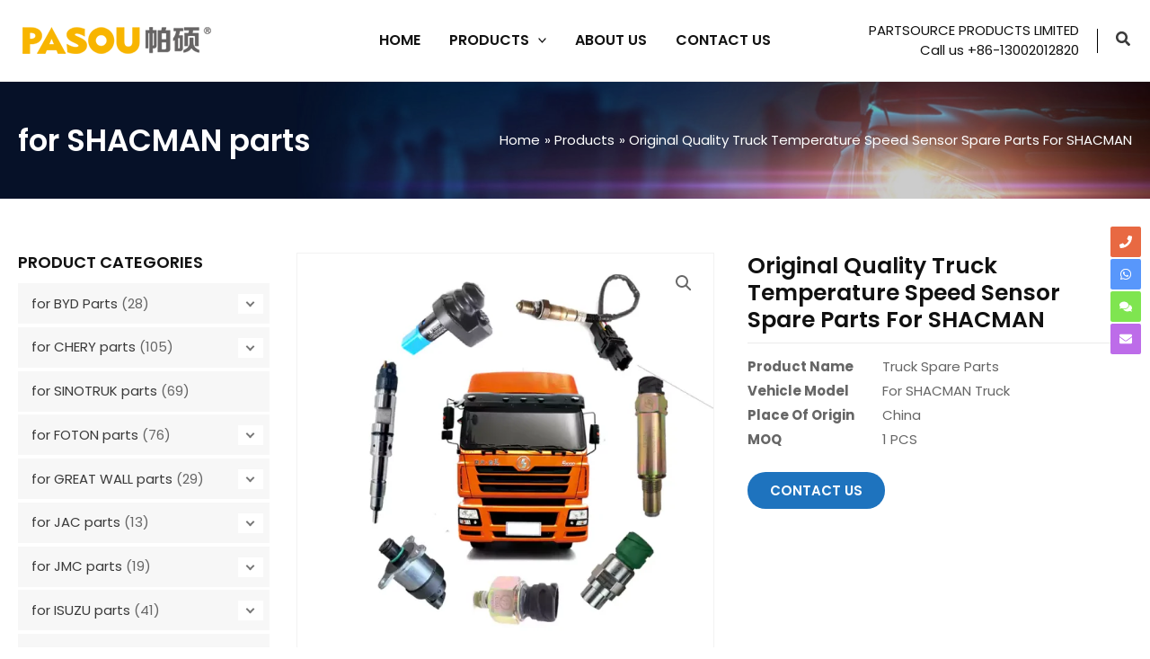

--- FILE ---
content_type: text/html; charset=UTF-8
request_url: https://www.pasou-parts.com/product/temperature-speed-sensor-spare-parts-shacman/
body_size: 51637
content:
<!DOCTYPE html><html
lang=en-US prefix="og: https://ogp.me/ns#"><head><style>img.lazy{min-height:1px}</style><link
href=https://www.pasou-parts.com/wp-content/plugins/w3-total-cache/pub/js/lazyload.min.js as=script>
 <script async src="https://www.googletagmanager.com/gtag/js?id=G-Z779JEXMH0"></script> <script>window.dataLayer=window.dataLayer||[];function gtag(){dataLayer.push(arguments);}
gtag('js',new Date());gtag('config','G-Z779JEXMH0');</script> <script async src="https://www.googletagmanager.com/gtag/js?id=G-NL7N7H9V5D"></script> <script>window.dataLayer=window.dataLayer||[];function gtag(){dataLayer.push(arguments);}
gtag('js',new Date());gtag('config','G-NL7N7H9V5D');</script> <meta
charset="UTF-8"><meta
name="viewport" content="width=device-width, initial-scale=1"><link
rel=profile href=https://gmpg.org/xfn/11><style>img:is([sizes="auto" i], [sizes^="auto," i]){contain-intrinsic-size:3000px 1500px}</style><title>Truck Temperature Speed Sensor Spare Parts For SHACMAN</title><meta
name="description" content="Product Name: Truck Spare Parts; Vehicle Model: For SHACMAN Truck; Place Of Origin: China; MOQ: 1 PCS; Original Quality Truck Temperature Speed Sensor Spare Parts"><meta
name="robots" content="follow, index, max-snippet:-1, max-video-preview:-1, max-image-preview:large"><link
rel=canonical href=https://www.pasou-parts.com/product/temperature-speed-sensor-spare-parts-shacman/ ><meta
property="og:locale" content="en_US"><meta
property="og:type" content="product"><meta
property="og:title" content="Truck Temperature Speed Sensor Spare Parts For SHACMAN"><meta
property="og:description" content="Product Name: Truck Spare Parts; Vehicle Model: For SHACMAN Truck; Place Of Origin: China; MOQ: 1 PCS; Original Quality Truck Temperature Speed Sensor Spare Parts"><meta
property="og:url" content="https://www.pasou-parts.com/product/temperature-speed-sensor-spare-parts-shacman/"><meta
property="og:site_name" content="PASOU"><meta
property="og:updated_time" content="2024-11-16T12:02:13+00:00"><meta
property="og:image" content="https://www.pasou-parts.com/wp-content/uploads/2023/11/Original_Quality_Truck_Temperature_Speed_Sensor_Spare_Parts_For_Shacman_1.webp"><meta
property="og:image:secure_url" content="https://www.pasou-parts.com/wp-content/uploads/2023/11/Original_Quality_Truck_Temperature_Speed_Sensor_Spare_Parts_For_Shacman_1.webp"><meta
property="og:image:width" content="800"><meta
property="og:image:height" content="800"><meta
property="og:image:alt" content="Original Quality Truck Temperature Speed Sensor Spare Parts For SHACMAN"><meta
property="og:image:type" content="image/webp"><meta
property="product:price:currency" content="GBP"><meta
property="product:availability" content="instock"><meta
name="twitter:card" content="summary_large_image"><meta
name="twitter:title" content="Truck Temperature Speed Sensor Spare Parts For SHACMAN"><meta
name="twitter:description" content="Product Name: Truck Spare Parts; Vehicle Model: For SHACMAN Truck; Place Of Origin: China; MOQ: 1 PCS; Original Quality Truck Temperature Speed Sensor Spare Parts"><meta
name="twitter:image" content="https://www.pasou-parts.com/wp-content/uploads/2023/11/Original_Quality_Truck_Temperature_Speed_Sensor_Spare_Parts_For_Shacman_1.webp"><meta
name="twitter:label1" content="Price"><meta
name="twitter:data1" content="&pound;0.00"><meta
name="twitter:label2" content="Availability"><meta
name="twitter:data2" content="In stock"> <script type=application/ld+json class=rank-math-schema>{"@context":"https://schema.org","@graph":[{"@type":["Corporation","Organization"],"@id":"https://www.pasou-parts.com/#organization","name":"PARTSOURCE PRODUCTS LIMITED","url":"https://www.pasou.cn","logo":{"@type":"ImageObject","@id":"https://www.pasou-parts.com/#logo","url":"https://www.pasou-parts.com/wp-content/uploads/2023/04/logo.png","contentUrl":"https://www.pasou-parts.com/wp-content/uploads/2023/04/logo.png","caption":"PASOU","inLanguage":"en-US","width":"220","height":"40"}},{"@type":"WebSite","@id":"https://www.pasou-parts.com/#website","url":"https://www.pasou-parts.com","name":"PASOU","alternateName":"Pasou Autoparts","publisher":{"@id":"https://www.pasou-parts.com/#organization"},"inLanguage":"en-US"},{"@type":"ImageObject","@id":"https://www.pasou-parts.com/wp-content/uploads/2023/11/Original_Quality_Truck_Temperature_Speed_Sensor_Spare_Parts_For_Shacman_1.webp","url":"https://www.pasou-parts.com/wp-content/uploads/2023/11/Original_Quality_Truck_Temperature_Speed_Sensor_Spare_Parts_For_Shacman_1.webp","width":"800","height":"800","caption":"Original Quality Truck Temperature Speed Sensor Spare Parts For SHACMAN","inLanguage":"en-US"},{"@type":"BreadcrumbList","@id":"https://www.pasou-parts.com/product/temperature-speed-sensor-spare-parts-shacman/#breadcrumb","itemListElement":[{"@type":"ListItem","position":"1","item":{"@id":"https://www.pasou-parts.com","name":"Home"}},{"@type":"ListItem","position":"2","item":{"@id":"https://www.pasou-parts.com/product-category/for-shacman-parts/","name":"for SHACMAN parts"}},{"@type":"ListItem","position":"3","item":{"@id":"https://www.pasou-parts.com/product/temperature-speed-sensor-spare-parts-shacman/","name":"Original Quality Truck Temperature Speed Sensor Spare Parts For SHACMAN"}}]},{"@type":"ItemPage","@id":"https://www.pasou-parts.com/product/temperature-speed-sensor-spare-parts-shacman/#webpage","url":"https://www.pasou-parts.com/product/temperature-speed-sensor-spare-parts-shacman/","name":"Truck Temperature Speed Sensor Spare Parts For SHACMAN","datePublished":"2024-11-01T13:35:02+00:00","dateModified":"2024-11-16T12:02:13+00:00","isPartOf":{"@id":"https://www.pasou-parts.com/#website"},"primaryImageOfPage":{"@id":"https://www.pasou-parts.com/wp-content/uploads/2023/11/Original_Quality_Truck_Temperature_Speed_Sensor_Spare_Parts_For_Shacman_1.webp"},"inLanguage":"en-US","breadcrumb":{"@id":"https://www.pasou-parts.com/product/temperature-speed-sensor-spare-parts-shacman/#breadcrumb"}},{"@type":"Product","name":"Truck Temperature Speed Sensor Spare Parts For SHACMAN","description":"Product Name: Truck Spare Parts; Vehicle Model: For SHACMAN Truck; Place Of Origin: China; MOQ: 1 PCS; Original Quality Truck Temperature Speed Sensor Spare Parts","category":"for SHACMAN parts","mainEntityOfPage":{"@id":"https://www.pasou-parts.com/product/temperature-speed-sensor-spare-parts-shacman/#webpage"},"image":[{"@type":"ImageObject","url":"https://www.pasou-parts.com/wp-content/uploads/2023/11/Original_Quality_Truck_Temperature_Speed_Sensor_Spare_Parts_For_Shacman_1.webp","height":"800","width":"800"}],"@id":"https://www.pasou-parts.com/product/temperature-speed-sensor-spare-parts-shacman/#richSnippet"}]}</script> <link
rel=dns-prefetch href=//fonts.googleapis.com><link
rel=alternate type=application/rss+xml title="PASOU &raquo; Feed" href=https://www.pasou-parts.com/feed/ ><link
rel=stylesheet id=astra-theme-css-css href='https://www.pasou-parts.com/wp-content/themes/astra/assets/css/minified/main.min.css?ver=4.8.10' media=all><style id=astra-theme-css-inline-css>/*<![CDATA[*/.ast-no-sidebar .entry-content
.alignfull{margin-left:calc( -50vw + 50%);margin-right:calc( -50vw + 50%);max-width:100vw;width:100vw}.ast-no-sidebar .entry-content
.alignwide{margin-left:calc(-41vw + 50%);margin-right:calc(-41vw + 50%);max-width:unset;width:unset}.ast-no-sidebar .entry-content .alignfull .alignfull,.ast-no-sidebar .entry-content .alignfull .alignwide,.ast-no-sidebar .entry-content .alignwide .alignfull,.ast-no-sidebar .entry-content .alignwide .alignwide,.ast-no-sidebar .entry-content .wp-block-column .alignfull,.ast-no-sidebar .entry-content .wp-block-column
.alignwide{width:100%;margin-left:auto;margin-right:auto}.wp-block-gallery,.blocks-gallery-grid{margin:0}.wp-block-separator{max-width:100px}.wp-block-separator.is-style-wide,.wp-block-separator.is-style-dots{max-width:none}.entry-content .has-2-columns .wp-block-column:first-child{padding-right:10px}.entry-content .has-2-columns .wp-block-column:last-child{padding-left:10px}@media (max-width: 782px){.entry-content .wp-block-columns .wp-block-column{flex-basis:100%}.entry-content .has-2-columns .wp-block-column:first-child{padding-right:0}.entry-content .has-2-columns .wp-block-column:last-child{padding-left:0}}body .entry-content .wp-block-latest-posts{margin-left:0}body .entry-content .wp-block-latest-posts
li{list-style:none}.ast-no-sidebar .ast-container .entry-content .wp-block-latest-posts{margin-left:0}.ast-header-break-point .entry-content
.alignwide{margin-left:auto;margin-right:auto}.entry-content .blocks-gallery-item
img{margin-bottom:auto}.wp-block-pullquote{border-top:4px solid #555d66;border-bottom:4px solid #555d66;color:#40464d}:root{--ast-post-nav-space:0;--ast-container-default-xlg-padding:6.67em;--ast-container-default-lg-padding:5.67em;--ast-container-default-slg-padding:4.34em;--ast-container-default-md-padding:3.34em;--ast-container-default-sm-padding:6.67em;--ast-container-default-xs-padding:2.4em;--ast-container-default-xxs-padding:1.4em;--ast-code-block-background:#EEE;--ast-comment-inputs-background:#FAFAFA;--ast-normal-container-width:1260px;--ast-narrow-container-width:750px;--ast-blog-title-font-weight:normal;--ast-blog-meta-weight:inherit;--ast-global-color-primary:var(--ast-global-color-5);--ast-global-color-secondary:var(--ast-global-color-4);--ast-global-color-alternate-background:var(--ast-global-color-7);--ast-global-color-subtle-background:var(--ast-global-color-6)}html{font-size:93.75%}a,.page-title{color:var(--ast-global-color-2)}a:hover,a:focus{color:var(--ast-global-color-0)}body,button,input,select,textarea,.ast-button,.ast-custom-button{font-family:'Poppins',sans-serif;font-weight:400;font-size:15px;font-size:1rem}blockquote{color:var(--ast-global-color-3)}h1,.entry-content h1,h2,.entry-content h2,h3,.entry-content h3,h4,.entry-content h4,h5,.entry-content h5,h6,.entry-content h6,.site-title,.site-title
a{font-weight:600}.site-title{font-size:35px;font-size:2.3333333333333rem;display:none}header .custom-logo-link
img{max-width:220px;width:220px}.astra-logo-svg{width:220px}.site-header .site-description{font-size:15px;font-size:1rem;display:none}.entry-title{font-size:1.5em}.archive .ast-article-post .ast-article-inner,.blog .ast-article-post .ast-article-inner,.archive .ast-article-post .ast-article-inner:hover,.blog .ast-article-post .ast-article-inner:hover{overflow:hidden}h1,.entry-content
h1{font-size:34px;font-size:2.2666666666667rem;font-weight:600;line-height:1.4em}h2,.entry-content
h2{font-size:30px;font-size:2rem;line-height:1.3em}h3,.entry-content
h3{font-size:26px;font-size:1.7333333333333rem;line-height:1.3em}h4,.entry-content
h4{font-size:22px;font-size:1.4666666666667rem;line-height:1.2em}h5,.entry-content
h5{font-size:20px;font-size:1.3333333333333rem;line-height:1.2em}h6,.entry-content
h6{font-size:16px;font-size:1.0666666666667rem;line-height:1.25em}::selection{background-color:var(--ast-global-color-0);color:#000}body,h1,.entry-title a,.entry-content h1,h2,.entry-content h2,h3,.entry-content h3,h4,.entry-content h4,h5,.entry-content h5,h6,.entry-content
h6{color:var(--ast-global-color-3)}.tagcloud a:hover,.tagcloud a:focus,.tagcloud a.current-item{color:#fff;border-color:var(--ast-global-color-2);background-color:var(--ast-global-color-2)}input:focus,input[type="text"]:focus,input[type="email"]:focus,input[type="url"]:focus,input[type="password"]:focus,input[type="reset"]:focus,input[type="search"]:focus,textarea:focus{border-color:var(--ast-global-color-2)}input[type="radio"]:checked,input[type=reset],input[type="checkbox"]:checked,input[type="checkbox"]:hover:checked,input[type="checkbox"]:focus:checked,input[type=range]::-webkit-slider-thumb{border-color:var(--ast-global-color-2);background-color:var(--ast-global-color-2);box-shadow:none}.site-footer a:hover + .post-count,.site-footer a:focus+.post-count{background:var(--ast-global-color-2);border-color:var(--ast-global-color-2)}.single .nav-links .nav-previous,.single .nav-links .nav-next{color:var(--ast-global-color-2)}.entry-meta,.entry-meta
*{line-height:1.45;color:var(--ast-global-color-2)}.entry-meta a:not(.ast-button):hover,.entry-meta a:not(.ast-button):hover *,.entry-meta a:not(.ast-button):focus,.entry-meta a:not(.ast-button):focus *,.page-links > .page-link,.page-links .page-link:hover,.post-navigation a:hover{color:var(--ast-global-color-0)}#cat option,.secondary .calendar_wrap thead a,.secondary .calendar_wrap thead a:visited{color:var(--ast-global-color-2)}.secondary .calendar_wrap #today,.ast-progress-val
span{background:var(--ast-global-color-2)}.secondary a:hover + .post-count,.secondary a:focus+.post-count{background:var(--ast-global-color-2);border-color:var(--ast-global-color-2)}.calendar_wrap #today>a{color:#fff}.page-links .page-link,.single .post-navigation
a{color:var(--ast-global-color-2)}.ast-search-menu-icon .search-form button.search-submit{padding:0
4px}.ast-search-menu-icon form.search-form{padding-right:0}.ast-search-menu-icon.slide-search input.search-field{width:0}.ast-header-search .ast-search-menu-icon.ast-dropdown-active .search-form,.ast-header-search .ast-search-menu-icon.ast-dropdown-active .search-field:focus{transition:all 0.2s}.search-form input.search-field:focus{outline:none}.widget-title,.widget .wp-block-heading{font-size:21px;font-size:1.4rem;color:var(--ast-global-color-3)}.single .ast-author-details .author-title{color:var(--ast-global-color-0)}#secondary,#secondary button,#secondary input,#secondary select,#secondary
textarea{font-size:15px;font-size:1rem}.ast-search-menu-icon.slide-search a:focus-visible:focus-visible,.astra-search-icon:focus-visible,#close:focus-visible,a:focus-visible,.ast-menu-toggle:focus-visible,.site .skip-link:focus-visible,.wp-block-loginout input:focus-visible,.wp-block-search.wp-block-search__button-inside .wp-block-search__inside-wrapper,.ast-header-navigation-arrow:focus-visible,.woocommerce .wc-proceed-to-checkout > .checkout-button:focus-visible,.woocommerce .woocommerce-MyAccount-navigation ul li a:focus-visible,.ast-orders-table__row .ast-orders-table__cell:focus-visible,.woocommerce .woocommerce-order-details .order-again > .button:focus-visible,.woocommerce .woocommerce-message a.button.wc-forward:focus-visible,.woocommerce #minus_qty:focus-visible,.woocommerce #plus_qty:focus-visible,a#ast-apply-coupon:focus-visible,.woocommerce .woocommerce-info a:focus-visible,.woocommerce .astra-shop-summary-wrap a:focus-visible,.woocommerce a.wc-forward:focus-visible,#ast-apply-coupon:focus-visible,.woocommerce-js .woocommerce-mini-cart-item a.remove:focus-visible,#close:focus-visible,.button.search-submit:focus-visible,#search_submit:focus,.normal-search:focus-visible,.ast-header-account-wrap:focus-visible,.woocommerce .ast-on-card-button.ast-quick-view-trigger:focus{outline-style:dotted;outline-color:inherit;outline-width:thin}input:focus,input[type="text"]:focus,input[type="email"]:focus,input[type="url"]:focus,input[type="password"]:focus,input[type="reset"]:focus,input[type="search"]:focus,input[type="number"]:focus,textarea:focus,.wp-block-search__input:focus,[data-section="section-header-mobile-trigger"] .ast-button-wrap .ast-mobile-menu-trigger-minimal:focus,.ast-mobile-popup-drawer.active .menu-toggle-close:focus,.woocommerce-ordering select.orderby:focus,#ast-scroll-top:focus,#coupon_code:focus,.woocommerce-page #comment:focus,.woocommerce #reviews #respond input#submit:focus,.woocommerce a.add_to_cart_button:focus,.woocommerce .button.single_add_to_cart_button:focus,.woocommerce .woocommerce-cart-form button:focus,.woocommerce .woocommerce-cart-form__cart-item .quantity .qty:focus,.woocommerce .woocommerce-billing-fields .woocommerce-billing-fields__field-wrapper .woocommerce-input-wrapper > .input-text:focus,.woocommerce #order_comments:focus,.woocommerce #place_order:focus,.woocommerce .woocommerce-address-fields .woocommerce-address-fields__field-wrapper .woocommerce-input-wrapper > .input-text:focus,.woocommerce .woocommerce-MyAccount-content form button:focus,.woocommerce .woocommerce-MyAccount-content .woocommerce-EditAccountForm .woocommerce-form-row .woocommerce-Input.input-text:focus,.woocommerce .ast-woocommerce-container .woocommerce-pagination ul.page-numbers li a:focus,body #content .woocommerce form .form-row .select2-container--default .select2-selection--single:focus,#ast-coupon-code:focus,.woocommerce.woocommerce-js .quantity input[type=number]:focus,.woocommerce-js .woocommerce-mini-cart-item .quantity input[type=number]:focus,.woocommerce p#ast-coupon-trigger:focus{border-style:dotted;border-color:inherit;border-width:thin}input{outline:none}.woocommerce-js input[type=text]:focus,.woocommerce-js input[type=email]:focus,.woocommerce-js textarea:focus,input[type=number]:focus,.comments-area textarea#comment:focus,.comments-area textarea#comment:active,.comments-area .ast-comment-formwrap input[type="text"]:focus,.comments-area .ast-comment-formwrap input[type="text"]:active{outline-style:disable;outline-color:inherit;outline-width:thin}.ast-logo-title-inline .site-logo-img{padding-right:1em}.site-logo-img
img{transition:all 0.2s linear}body .ast-oembed-container
*{position:absolute;top:0;width:100%;height:100%;left:0}body .wp-block-embed-pocket-casts .ast-oembed-container
*{position:unset}.ast-single-post-featured-section+article{margin-top:2em}.site-content .ast-single-post-featured-section
img{width:100%;overflow:hidden;object-fit:cover}.site>.ast-single-related-posts-container{margin-top:0}@media (min-width: 922px){.ast-desktop .ast-container--narrow{max-width:var(--ast-narrow-container-width);margin:0
auto}}#secondary{margin:4em
0 2.5em;word-break:break-word;line-height:2}#secondary
li{margin-bottom:0.25em}#secondary li:last-child{margin-bottom:0}@media (max-width: 768px){.js_active .ast-plain-container.ast-single-post
#secondary{margin-top:1.5em}}.ast-separate-container.ast-two-container #secondary
.widget{background-color:#fff;padding:2em;margin-bottom:2em}@media (min-width: 993px){.ast-left-sidebar
#secondary{padding-right:60px}.ast-right-sidebar
#secondary{padding-left:60px}}@media (max-width: 993px){.ast-right-sidebar
#secondary{padding-left:30px}.ast-left-sidebar
#secondary{padding-right:30px}}@media (max-width:921.9px){#ast-desktop-header{display:none}}@media (min-width:922px){#ast-mobile-header{display:none}}@media( max-width: 420px ){.single .nav-links .nav-previous,.single .nav-links .nav-next{width:100%;text-align:center}}.wp-block-buttons.aligncenter{justify-content:center}@media (max-width:921px){.ast-theme-transparent-header #primary,.ast-theme-transparent-header
#secondary{padding:0}}@media (max-width:921px){.ast-plain-container.ast-no-sidebar
#primary{padding:0}}.ast-plain-container.ast-no-sidebar
#primary{margin-top:0;margin-bottom:0}@media (min-width:1200px){.wp-block-group .has-background{padding:20px}}@media (min-width:1200px){.ast-plain-container.ast-right-sidebar .entry-content .wp-block-group.alignwide,.ast-plain-container.ast-left-sidebar .entry-content .wp-block-group.alignwide,.ast-plain-container.ast-right-sidebar .entry-content .wp-block-group.alignfull,.ast-plain-container.ast-left-sidebar .entry-content .wp-block-group.alignfull{padding-left:20px;padding-right:20px}}@media (min-width:1200px){.wp-block-cover-image.alignwide .wp-block-cover__inner-container,.wp-block-cover.alignwide .wp-block-cover__inner-container,.wp-block-cover-image.alignfull .wp-block-cover__inner-container,.wp-block-cover.alignfull .wp-block-cover__inner-container{width:100%}}.wp-block-columns{margin-bottom:unset}.wp-block-image.size-full{margin:2rem 0}.wp-block-separator.has-background{padding:0}.wp-block-gallery{margin-bottom:1.6em}.wp-block-group{padding-top:4em;padding-bottom:4em}.wp-block-group__inner-container .wp-block-columns:last-child,.wp-block-group__inner-container :last-child,.wp-block-table
table{margin-bottom:0}.blocks-gallery-grid{width:100%}.wp-block-navigation-link__content{padding:5px
0}.wp-block-group .wp-block-group .has-text-align-center,.wp-block-group .wp-block-column .has-text-align-center{max-width:100%}.has-text-align-center{margin:0
auto}@media (min-width:1200px){.wp-block-cover__inner-container,.alignwide .wp-block-group__inner-container,.alignfull .wp-block-group__inner-container{max-width:1200px;margin:0
auto}.wp-block-group.alignnone,.wp-block-group.aligncenter,.wp-block-group.alignleft,.wp-block-group.alignright,.wp-block-group.alignwide,.wp-block-columns.alignwide{margin:2rem 0 1rem 0}}@media (max-width:1200px){.wp-block-group{padding:3em}.wp-block-group .wp-block-group{padding:1.5em}.wp-block-columns,.wp-block-column{margin:1rem 0}}@media (min-width:921px){.wp-block-columns .wp-block-group{padding:2em}}@media (max-width:544px){.wp-block-cover-image .wp-block-cover__inner-container,.wp-block-cover .wp-block-cover__inner-container{width:unset}.wp-block-cover,.wp-block-cover-image{padding:2em
0}.wp-block-group,.wp-block-cover{padding:2em}.wp-block-media-text__media img,.wp-block-media-text__media
video{width:unset;max-width:100%}.wp-block-media-text.has-background .wp-block-media-text__content{padding:1em}}.wp-block-image.aligncenter{margin-left:auto;margin-right:auto}.wp-block-table.aligncenter{margin-left:auto;margin-right:auto}@media (min-width:544px){.entry-content .wp-block-media-text.has-media-on-the-right .wp-block-media-text__content{padding:0
8% 0 0}.entry-content .wp-block-media-text .wp-block-media-text__content{padding:0
0 0 8%}.ast-plain-container .site-content .entry-content .has-custom-content-position.is-position-bottom-left > *,.ast-plain-container .site-content .entry-content .has-custom-content-position.is-position-bottom-right > *,.ast-plain-container .site-content .entry-content .has-custom-content-position.is-position-top-left > *,.ast-plain-container .site-content .entry-content .has-custom-content-position.is-position-top-right > *,.ast-plain-container .site-content .entry-content .has-custom-content-position.is-position-center-right > *,.ast-plain-container .site-content .entry-content .has-custom-content-position.is-position-center-left>*{margin:0}}@media (max-width:544px){.entry-content .wp-block-media-text .wp-block-media-text__content{padding:8% 0}.wp-block-media-text .wp-block-media-text__media
img{width:auto;max-width:100%}}.wp-block-button.is-style-outline .wp-block-button__link{border-color:var(--ast-global-color-0);border-top-width:0px;border-right-width:0px;border-bottom-width:0px;border-left-width:0px}div.wp-block-button.is-style-outline>.wp-block-button__link:not(.has-text-color),div.wp-block-button.wp-block-button__link.is-style-outline:not(.has-text-color){color:var(--ast-global-color-0)}.wp-block-button.is-style-outline .wp-block-button__link:hover,.wp-block-buttons .wp-block-button.is-style-outline .wp-block-button__link:focus,.wp-block-buttons .wp-block-button.is-style-outline > .wp-block-button__link:not(.has-text-color):hover,.wp-block-buttons .wp-block-button.wp-block-button__link.is-style-outline:not(.has-text-color):hover{color:var(--ast-global-color-5);background-color:var(--ast-global-color-1);border-color:var(--ast-global-color-1)}.post-page-numbers.current .page-link,.ast-pagination .page-numbers.current{color:#000;border-color:var(--ast-global-color-0);background-color:var(--ast-global-color-0)}@media (max-width:921px){.wp-block-button.is-style-outline .wp-block-button__link{padding-top:calc(15px - 0px);padding-right:calc(30px - 0px);padding-bottom:calc(15px - 0px);padding-left:calc(30px - 0px)}}@media (max-width:544px){.wp-block-button.is-style-outline .wp-block-button__link{padding-top:calc(15px - 0px);padding-right:calc(30px - 0px);padding-bottom:calc(15px - 0px);padding-left:calc(30px - 0px)}}@media (min-width:544px){.entry-content>.alignleft{margin-right:20px}.entry-content>.alignright{margin-left:20px}.wp-block-group.has-background{padding:20px}}.wp-block-buttons .wp-block-button.is-style-outline .wp-block-button__link.wp-element-button,.ast-outline-button,.wp-block-uagb-buttons-child .uagb-buttons-repeater.ast-outline-button{border-color:var(--ast-global-color-0);border-top-width:2px;border-right-width:2px;border-bottom-width:2px;border-left-width:2px;font-family:inherit;font-weight:600;line-height:1em;border-top-left-radius:30px;border-top-right-radius:30px;border-bottom-right-radius:30px;border-bottom-left-radius:30px}.wp-block-buttons .wp-block-button.is-style-outline > .wp-block-button__link:not(.has-text-color),.wp-block-buttons .wp-block-button.wp-block-button__link.is-style-outline:not(.has-text-color),.ast-outline-button{color:var(--ast-global-color-0)}.wp-block-button.is-style-outline .wp-block-button__link:hover,.wp-block-buttons .wp-block-button.is-style-outline .wp-block-button__link:focus,.wp-block-buttons .wp-block-button.is-style-outline > .wp-block-button__link:not(.has-text-color):hover,.wp-block-buttons .wp-block-button.wp-block-button__link.is-style-outline:not(.has-text-color):hover,.ast-outline-button:hover,.ast-outline-button:focus,.wp-block-uagb-buttons-child .uagb-buttons-repeater.ast-outline-button:hover,.wp-block-uagb-buttons-child .uagb-buttons-repeater.ast-outline-button:focus{color:var(--ast-global-color-5);background-color:var(--ast-global-color-1);border-color:var(--ast-global-color-1)}.wp-block-button .wp-block-button__link.wp-element-button.is-style-outline:not(.has-background),.wp-block-button.is-style-outline>.wp-block-button__link.wp-element-button:not(.has-background),.ast-outline-button{background-color:var(--ast-global-color-0)}@media (max-width:544px){.wp-block-buttons .wp-block-button.is-style-outline .wp-block-button__link.wp-element-button,.ast-outline-button,.wp-block-uagb-buttons-child .uagb-buttons-repeater.ast-outline-button{font-size:12px;font-size:0.8rem}}.entry-content[data-ast-blocks-layout]>figure{margin-bottom:1em}.ast-desktop .review-count{margin-left:-40px;margin-right:auto}@media (max-width:921px){.ast-separate-container #primary,.ast-separate-container
#secondary{padding:1.5em 0}#primary,#secondary{padding:1.5em 0;margin:0}.ast-left-sidebar #content>.ast-container{display:flex;flex-direction:column-reverse;width:100%}.ast-separate-container .ast-article-post,.ast-separate-container .ast-article-single{padding:1.5em 2.14em}.ast-author-box
img.avatar{margin:20px
0 0 0}}@media (max-width:921px){#secondary.secondary{padding-top:0}.ast-separate-container.ast-right-sidebar
#secondary{padding-left:1em;padding-right:1em}.ast-separate-container.ast-two-container
#secondary{padding-left:0;padding-right:0}.ast-page-builder-template .entry-header #secondary,.ast-page-builder-template
#secondary{margin-top:1.5em}}@media (max-width:921px){.ast-right-sidebar
#primary{padding-right:0}.ast-page-builder-template.ast-left-sidebar #secondary,.ast-page-builder-template.ast-right-sidebar
#secondary{padding-right:20px;padding-left:20px}.ast-right-sidebar #secondary,.ast-left-sidebar
#primary{padding-left:0}.ast-left-sidebar
#secondary{padding-right:0}}@media (min-width:922px){.ast-separate-container.ast-right-sidebar #primary,.ast-separate-container.ast-left-sidebar
#primary{border:0}.search-no-results.ast-separate-container
#primary{margin-bottom:4em}}@media (min-width:922px){.ast-right-sidebar
#primary{border-right:1px solid var(--ast-border-color)}.ast-left-sidebar
#primary{border-left:1px solid var(--ast-border-color)}.ast-right-sidebar
#secondary{border-left:1px solid var(--ast-border-color);margin-left:-1px}.ast-left-sidebar
#secondary{border-right:1px solid var(--ast-border-color);margin-right:-1px}.ast-separate-container.ast-two-container.ast-right-sidebar
#secondary{padding-left:30px;padding-right:0}.ast-separate-container.ast-two-container.ast-left-sidebar
#secondary{padding-right:30px;padding-left:0}.ast-separate-container.ast-right-sidebar #secondary,.ast-separate-container.ast-left-sidebar
#secondary{border:0;margin-left:auto;margin-right:auto}.ast-separate-container.ast-two-container #secondary .widget:last-child{margin-bottom:0}}.elementor-button-wrapper .elementor-button{border-style:solid;text-decoration:none;border-top-width:0px;border-right-width:0px;border-left-width:0px;border-bottom-width:0px}body .elementor-button.elementor-size-sm,body .elementor-button.elementor-size-xs,body .elementor-button.elementor-size-md,body .elementor-button.elementor-size-lg,body .elementor-button.elementor-size-xl,body .elementor-button{border-top-left-radius:30px;border-top-right-radius:30px;border-bottom-right-radius:30px;border-bottom-left-radius:30px;padding-top:10px;padding-right:25px;padding-bottom:10px;padding-left:25px}@media (max-width:544px){.elementor-button-wrapper .elementor-button.elementor-size-sm,.elementor-button-wrapper .elementor-button.elementor-size-xs,.elementor-button-wrapper .elementor-button.elementor-size-md,.elementor-button-wrapper .elementor-button.elementor-size-lg,.elementor-button-wrapper .elementor-button.elementor-size-xl,.elementor-button-wrapper .elementor-button{padding-top:8px;padding-right:15px;padding-bottom:8px;padding-left:15px}}.wp-block-button .wp-block-button__link{color:var(--ast-global-color-5)}.elementor-button-wrapper .elementor-button{font-weight:600;line-height:1.5em;text-transform:uppercase}.wp-block-button .wp-block-button__link:hover,.wp-block-button .wp-block-button__link:focus{color:var(--ast-global-color-5);background-color:var(--ast-global-color-1);border-color:var(--ast-global-color-1)}.elementor-widget-heading h1.elementor-heading-title{line-height:1.4em}.elementor-widget-heading h2.elementor-heading-title{line-height:1.3em}.elementor-widget-heading h3.elementor-heading-title{line-height:1.3em}.elementor-widget-heading h4.elementor-heading-title{line-height:1.2em}.elementor-widget-heading h5.elementor-heading-title{line-height:1.2em}.elementor-widget-heading h6.elementor-heading-title{line-height:1.25em}.wp-block-button .wp-block-button__link{border:none;background-color:var(--ast-global-color-0);color:var(--ast-global-color-5);font-family:inherit;font-weight:600;line-height:1.5em;text-transform:uppercase;padding:15px
30px;border-top-left-radius:30px;border-top-right-radius:30px;border-bottom-right-radius:30px;border-bottom-left-radius:30px}.wp-block-button.is-style-outline .wp-block-button__link{border-style:solid;border-top-width:0px;border-right-width:0px;border-left-width:0px;border-bottom-width:0px;border-color:var(--ast-global-color-0);padding-top:calc(15px - 0px);padding-right:calc(30px - 0px);padding-bottom:calc(15px - 0px);padding-left:calc(30px - 0px)}@media (max-width:921px){.wp-block-button .wp-block-button__link{border:none;padding:15px
30px}.wp-block-button.is-style-outline .wp-block-button__link{padding-top:calc(15px - 0px);padding-right:calc(30px - 0px);padding-bottom:calc(15px - 0px);padding-left:calc(30px - 0px)}}@media (max-width:544px){.wp-block-button .wp-block-button__link{font-size:12px;font-size:0.8rem;border:none;padding:15px
30px}.wp-block-button.is-style-outline .wp-block-button__link{padding-top:calc(15px - 0px);padding-right:calc(30px - 0px);padding-bottom:calc(15px - 0px);padding-left:calc(30px - 0px)}}.menu-toggle,button,.ast-button,.ast-custom-button,.button,input#submit,input[type="button"],input[type="submit"],input[type="reset"]{border-style:solid;border-top-width:0px;border-right-width:0px;border-left-width:0px;border-bottom-width:0px;color:var(--ast-global-color-5);border-color:var(--ast-global-color-0);background-color:var(--ast-global-color-0);padding-top:10px;padding-right:25px;padding-bottom:10px;padding-left:25px;font-family:inherit;font-weight:600;line-height:1.5em;text-transform:uppercase;border-top-left-radius:30px;border-top-right-radius:30px;border-bottom-right-radius:30px;border-bottom-left-radius:30px}button:focus,.menu-toggle:hover,button:hover,.ast-button:hover,.ast-custom-button:hover .button:hover,.ast-custom-button:hover,input[type=reset]:hover,input[type=reset]:focus,input#submit:hover,input#submit:focus,input[type="button"]:hover,input[type="button"]:focus,input[type="submit"]:hover,input[type="submit"]:focus{color:var(--ast-global-color-5);background-color:var(--ast-global-color-1);border-color:var(--ast-global-color-1)}@media (max-width:544px){.menu-toggle,button,.ast-button,.ast-custom-button,.button,input#submit,input[type="button"],input[type="submit"],input[type="reset"]{padding-top:8px;padding-right:15px;padding-bottom:8px;padding-left:15px;font-size:12px;font-size:0.8rem}}@media (max-width:921px){.ast-mobile-header-stack .main-header-bar .ast-search-menu-icon{display:inline-block}.ast-header-break-point.ast-header-custom-item-outside .ast-mobile-header-stack .main-header-bar .ast-search-icon{margin:0}.ast-comment-avatar-wrap
img{max-width:2.5em}.ast-comment-meta{padding:0
1.8888em 1.3333em}.ast-separate-container .ast-comment-list li.depth-1{padding:1.5em 2.14em}.ast-separate-container .comment-respond{padding:2em
2.14em}}@media (min-width:544px){.ast-container{max-width:100%}}@media (max-width:544px){.ast-separate-container .ast-article-post,.ast-separate-container .ast-article-single,.ast-separate-container .comments-title,.ast-separate-container .ast-archive-description{padding:1.5em 1em}.ast-separate-container #content .ast-container{padding-left:0.54em;padding-right:0.54em}.ast-separate-container .ast-comment-list
.bypostauthor{padding:.5em}.ast-search-menu-icon.ast-dropdown-active .search-field{width:170px}.menu-toggle,button,.ast-button,.button,input#submit,input[type="button"],input[type="submit"],input[type="reset"]{font-size:12px;font-size:0.8rem}.ast-separate-container
#secondary{padding-top:0}.ast-separate-container.ast-two-container #secondary
.widget{margin-bottom:1.5em;padding-left:1em;padding-right:1em}}#ast-mobile-header .ast-site-header-cart-li
a{pointer-events:none}body,.ast-separate-container{background-color:var(--ast-global-color-5);background-image:none}.ast-no-sidebar.ast-separate-container .entry-content
.alignfull{margin-left:-6.67em;margin-right:-6.67em;width:auto}@media (max-width: 1200px){.ast-no-sidebar.ast-separate-container .entry-content
.alignfull{margin-left:-2.4em;margin-right:-2.4em}}@media (max-width: 768px){.ast-no-sidebar.ast-separate-container .entry-content
.alignfull{margin-left:-2.14em;margin-right:-2.14em}}@media (max-width: 544px){.ast-no-sidebar.ast-separate-container .entry-content
.alignfull{margin-left:-1em;margin-right:-1em}}.ast-no-sidebar.ast-separate-container .entry-content
.alignwide{margin-left:-20px;margin-right:-20px}.ast-no-sidebar.ast-separate-container .entry-content .wp-block-column .alignfull,.ast-no-sidebar.ast-separate-container .entry-content .wp-block-column
.alignwide{margin-left:auto;margin-right:auto;width:100%}@media (max-width:921px){.site-title{display:none}.site-header .site-description{display:none}h1,.entry-content
h1{font-size:30px}h2,.entry-content
h2{font-size:25px}h3,.entry-content
h3{font-size:20px}}@media (max-width:544px){.site-title{display:none}.site-header .site-description{display:none}.entry-title{font-size:1.375em}h1,.entry-content
h1{font-size:30px}h2,.entry-content
h2{font-size:25px}h3,.entry-content
h3{font-size:20px}header .custom-logo-link img,.ast-header-break-point .site-branding img,.ast-header-break-point .custom-logo-link
img{max-width:100px;width:100px}.astra-logo-svg{width:100px}.ast-header-break-point .site-logo-img .custom-mobile-logo-link
img{max-width:100px}}@media (max-width:921px){html{font-size:85.5%}}@media (max-width:544px){html{font-size:85.5%}}@media (min-width:922px){.ast-container{max-width:1300px}}@media (min-width:922px){.site-content .ast-container{display:flex}}@media (max-width:921px){.site-content .ast-container{flex-direction:column}}@media (min-width:922px){.main-header-menu .sub-menu .menu-item.ast-left-align-sub-menu:hover > .sub-menu,.main-header-menu .sub-menu .menu-item.ast-left-align-sub-menu.focus>.sub-menu{margin-left:-0px}}.site .comments-area{padding-bottom:3em}blockquote{padding:1.2em}:root .has-ast-global-color-0-color{color:var(--ast-global-color-0)}:root .has-ast-global-color-0-background-color{background-color:var(--ast-global-color-0)}:root .wp-block-button .has-ast-global-color-0-color{color:var(--ast-global-color-0)}:root .wp-block-button .has-ast-global-color-0-background-color{background-color:var(--ast-global-color-0)}:root .has-ast-global-color-1-color{color:var(--ast-global-color-1)}:root .has-ast-global-color-1-background-color{background-color:var(--ast-global-color-1)}:root .wp-block-button .has-ast-global-color-1-color{color:var(--ast-global-color-1)}:root .wp-block-button .has-ast-global-color-1-background-color{background-color:var(--ast-global-color-1)}:root .has-ast-global-color-2-color{color:var(--ast-global-color-2)}:root .has-ast-global-color-2-background-color{background-color:var(--ast-global-color-2)}:root .wp-block-button .has-ast-global-color-2-color{color:var(--ast-global-color-2)}:root .wp-block-button .has-ast-global-color-2-background-color{background-color:var(--ast-global-color-2)}:root .has-ast-global-color-3-color{color:var(--ast-global-color-3)}:root .has-ast-global-color-3-background-color{background-color:var(--ast-global-color-3)}:root .wp-block-button .has-ast-global-color-3-color{color:var(--ast-global-color-3)}:root .wp-block-button .has-ast-global-color-3-background-color{background-color:var(--ast-global-color-3)}:root .has-ast-global-color-4-color{color:var(--ast-global-color-4)}:root .has-ast-global-color-4-background-color{background-color:var(--ast-global-color-4)}:root .wp-block-button .has-ast-global-color-4-color{color:var(--ast-global-color-4)}:root .wp-block-button .has-ast-global-color-4-background-color{background-color:var(--ast-global-color-4)}:root .has-ast-global-color-5-color{color:var(--ast-global-color-5)}:root .has-ast-global-color-5-background-color{background-color:var(--ast-global-color-5)}:root .wp-block-button .has-ast-global-color-5-color{color:var(--ast-global-color-5)}:root .wp-block-button .has-ast-global-color-5-background-color{background-color:var(--ast-global-color-5)}:root .has-ast-global-color-6-color{color:var(--ast-global-color-6)}:root .has-ast-global-color-6-background-color{background-color:var(--ast-global-color-6)}:root .wp-block-button .has-ast-global-color-6-color{color:var(--ast-global-color-6)}:root .wp-block-button .has-ast-global-color-6-background-color{background-color:var(--ast-global-color-6)}:root .has-ast-global-color-7-color{color:var(--ast-global-color-7)}:root .has-ast-global-color-7-background-color{background-color:var(--ast-global-color-7)}:root .wp-block-button .has-ast-global-color-7-color{color:var(--ast-global-color-7)}:root .wp-block-button .has-ast-global-color-7-background-color{background-color:var(--ast-global-color-7)}:root .has-ast-global-color-8-color{color:var(--ast-global-color-8)}:root .has-ast-global-color-8-background-color{background-color:var(--ast-global-color-8)}:root .wp-block-button .has-ast-global-color-8-color{color:var(--ast-global-color-8)}:root .wp-block-button .has-ast-global-color-8-background-color{background-color:var(--ast-global-color-8)}:root{--ast-global-color-0:#f8b500;--ast-global-color-1:#111;--ast-global-color-2:#3a3a3a;--ast-global-color-3:#666;--ast-global-color-4:#f7f7f7;--ast-global-color-5:#FFF;--ast-global-color-6:#c5cad8;--ast-global-color-7:#111;--ast-global-color-8:#000}:root{--ast-border-color:#ddd}.ast-breadcrumbs .trail-browse,.ast-breadcrumbs .trail-items,.ast-breadcrumbs .trail-items
li{display:inline-block;margin:0;padding:0;border:none;background:inherit;text-indent:0;text-decoration:none}.ast-breadcrumbs .trail-browse{font-size:inherit;font-style:inherit;font-weight:inherit;color:inherit}.ast-breadcrumbs .trail-items{list-style:none}.trail-items li::after{padding:0
0.3em;content:"\00bb"}.trail-items li:last-of-type::after{display:none}h1,.entry-content h1,h2,.entry-content h2,h3,.entry-content h3,h4,.entry-content h4,h5,.entry-content h5,h6,.entry-content
h6{color:var(--ast-global-color-1)}@media (max-width:921px){.ast-builder-grid-row-container.ast-builder-grid-row-tablet-3-firstrow .ast-builder-grid-row > *:first-child,.ast-builder-grid-row-container.ast-builder-grid-row-tablet-3-lastrow .ast-builder-grid-row>*:last-child{grid-column:1 / -1}}@media (max-width:544px){.ast-builder-grid-row-container.ast-builder-grid-row-mobile-3-firstrow .ast-builder-grid-row > *:first-child,.ast-builder-grid-row-container.ast-builder-grid-row-mobile-3-lastrow .ast-builder-grid-row>*:last-child{grid-column:1 / -1}}.ast-builder-layout-element[data-section="title_tagline"]{display:flex}@media (max-width:921px){.ast-header-break-point .ast-builder-layout-element[data-section="title_tagline"]{display:flex}}@media (max-width:544px){.ast-header-break-point .ast-builder-layout-element[data-section="title_tagline"]{display:flex}}.ast-builder-menu-1{font-family:inherit;font-weight:600;text-transform:uppercase}.ast-builder-menu-1 .menu-item>.menu-link{font-size:16px;font-size:1.0666666666667rem;color:var(--ast-global-color-1)}.ast-builder-menu-1 .menu-item>.ast-menu-toggle{color:var(--ast-global-color-1)}.ast-builder-menu-1 .menu-item:hover > .menu-link,.ast-builder-menu-1 .inline-on-mobile .menu-item:hover>.ast-menu-toggle{color:var(--ast-global-color-0)}.ast-builder-menu-1 .menu-item:hover>.ast-menu-toggle{color:var(--ast-global-color-0)}.ast-builder-menu-1 .menu-item.current-menu-item > .menu-link,.ast-builder-menu-1 .inline-on-mobile .menu-item.current-menu-item > .ast-menu-toggle,.ast-builder-menu-1 .current-menu-ancestor>.menu-link{color:var(--ast-global-color-0)}.ast-builder-menu-1 .menu-item.current-menu-item>.ast-menu-toggle{color:var(--ast-global-color-0)}.ast-builder-menu-1 .sub-menu,.ast-builder-menu-1 .inline-on-mobile .sub-menu{border-top-width:0px;border-bottom-width:0px;border-right-width:0px;border-left-width:0px;border-color:var(--ast-global-color-0);border-style:solid}.ast-builder-menu-1 .sub-menu .sub-menu{top:0px}.ast-builder-menu-1 .main-header-menu > .menu-item > .sub-menu,.ast-builder-menu-1 .main-header-menu>.menu-item>.astra-full-megamenu-wrapper{margin-top:0px}.ast-desktop .ast-builder-menu-1 .main-header-menu > .menu-item > .sub-menu:before,.ast-desktop .ast-builder-menu-1 .main-header-menu>.menu-item>.astra-full-megamenu-wrapper:before{height:calc( 0px + 0px + 5px )}.ast-desktop .ast-builder-menu-1 .menu-item .sub-menu .menu-link{border-bottom-width:1px;border-color:#eaeaea;border-style:solid}.ast-desktop .ast-builder-menu-1 .menu-item .sub-menu:last-child>.menu-item>.menu-link{border-bottom-width:1px}.ast-desktop .ast-builder-menu-1 .menu-item:last-child>.menu-item>.menu-link{border-bottom-width:0}@media (max-width:921px){.ast-header-break-point .ast-builder-menu-1 .menu-item.menu-item-has-children>.ast-menu-toggle{top:0}.ast-builder-menu-1 .inline-on-mobile .menu-item.menu-item-has-children>.ast-menu-toggle{right:-15px}.ast-builder-menu-1 .menu-item-has-children>.menu-link:after{content:unset}.ast-builder-menu-1 .main-header-menu > .menu-item > .sub-menu,.ast-builder-menu-1 .main-header-menu>.menu-item>.astra-full-megamenu-wrapper{margin-top:0}}@media (max-width:544px){.ast-header-break-point .ast-builder-menu-1 .menu-item.menu-item-has-children>.ast-menu-toggle{top:0}.ast-builder-menu-1 .main-header-menu > .menu-item > .sub-menu,.ast-builder-menu-1 .main-header-menu>.menu-item>.astra-full-megamenu-wrapper{margin-top:0}}.ast-builder-menu-1{display:flex}@media (max-width:921px){.ast-header-break-point .ast-builder-menu-1{display:flex}}@media (max-width:544px){.ast-header-break-point .ast-builder-menu-1{display:flex}}.ast-builder-html-element
img.alignnone{display:inline-block}.ast-builder-html-element p:first-child{margin-top:0}.ast-builder-html-element p:last-child{margin-bottom:0}.ast-header-break-point .main-header-bar .ast-builder-html-element{line-height:1.85714285714286}.ast-header-html-3 .ast-builder-html-element{color:var(--ast-global-color-1);font-size:15px;font-size:1rem}.ast-header-html-3{font-size:15px;font-size:1rem}.ast-header-html-3{display:flex}@media (max-width:921px){.ast-header-break-point .ast-header-html-3{display:flex}}@media (max-width:544px){.ast-header-break-point .ast-header-html-3{display:none}}.main-header-bar .main-header-bar-navigation .ast-search-icon{display:block;z-index:4;position:relative}.ast-search-icon .ast-icon{z-index:4}.ast-search-icon{z-index:4;position:relative;line-height:normal}.main-header-bar .ast-search-menu-icon .search-form{background-color:#fff}.ast-search-menu-icon.ast-dropdown-active.slide-search .search-form{visibility:visible;opacity:1}.ast-search-menu-icon .search-form{border:1px
solid #e7e7e7;line-height:normal;padding:0
3em 0 0;border-radius:2px;display:inline-block;-webkit-backface-visibility:hidden;backface-visibility:hidden;position:relative;color:inherit;background-color:#fff}.ast-search-menu-icon .astra-search-icon{-js-display:flex;display:flex;line-height:normal}.ast-search-menu-icon .astra-search-icon:focus{outline:none}.ast-search-menu-icon .search-field{border:none;background-color:transparent;transition:all .3s;border-radius:inherit;color:inherit;font-size:inherit;width:0;color:#757575}.ast-search-menu-icon .search-submit{display:none;background:none;border:none;font-size:1.3em;color:#757575}.ast-search-menu-icon.ast-dropdown-active{visibility:visible;opacity:1;position:relative}.ast-search-menu-icon.ast-dropdown-active .search-field,.ast-dropdown-active.ast-search-menu-icon.slide-search input.search-field{width:235px}.ast-header-search .ast-search-menu-icon.slide-search .search-form,.ast-header-search .ast-search-menu-icon.ast-inline-search .search-form{-js-display:flex;display:flex;align-items:center}.ast-search-menu-icon.ast-inline-search .search-field{width:100%;padding:0.60em;padding-right:5.5em;transition:all 0.2s}.site-header-section-left .ast-search-menu-icon.slide-search .search-form{padding-left:2em;padding-right:unset;left:-1em;right:unset}.site-header-section-left .ast-search-menu-icon.slide-search .search-form .search-field{margin-right:unset}.ast-search-menu-icon.slide-search .search-form{-webkit-backface-visibility:visible;backface-visibility:visible;visibility:hidden;opacity:0;transition:all .2s;position:absolute;z-index:3;right:-1em;top:50%;transform:translateY(-50%)}.ast-header-search .ast-search-menu-icon .search-form .search-field:-ms-input-placeholder,.ast-header-search .ast-search-menu-icon .search-form .search-field:-ms-input-placeholder{opacity:0.5}.ast-header-search .ast-search-menu-icon.slide-search .search-form,.ast-header-search .ast-search-menu-icon.ast-inline-search .search-form{-js-display:flex;display:flex;align-items:center}.ast-builder-layout-element.ast-header-search{height:auto}.ast-header-search .astra-search-icon{font-size:18px}@media (max-width:921px){.ast-header-search .astra-search-icon{font-size:18px}}@media (max-width:544px){.ast-header-search .astra-search-icon{font-size:18px}}.ast-header-search{display:flex}@media (max-width:921px){.ast-header-break-point .ast-header-search{display:flex}}@media (max-width:544px){.ast-header-break-point .ast-header-search{display:flex}}.site-below-footer-wrap{padding-top:20px;padding-bottom:20px}.site-below-footer-wrap[data-section="section-below-footer-builder"]{background-color:var(--ast-global-color-1);background-image:none;min-height:50px;border-style:solid;border-width:0px;border-top-width:1px;border-top-color:#262626}.site-below-footer-wrap[data-section="section-below-footer-builder"] .ast-builder-grid-row{max-width:1260px;min-height:50px;margin-left:auto;margin-right:auto}.site-below-footer-wrap[data-section="section-below-footer-builder"] .ast-builder-grid-row,.site-below-footer-wrap[data-section="section-below-footer-builder"] .site-footer-section{align-items:center}.site-below-footer-wrap[data-section="section-below-footer-builder"].ast-footer-row-inline .site-footer-section{display:flex;margin-bottom:0}.ast-builder-grid-row-2-lheavy .ast-builder-grid-row{grid-template-columns:2fr 1fr}@media (max-width:921px){.site-below-footer-wrap[data-section="section-below-footer-builder"].ast-footer-row-tablet-inline .site-footer-section{display:flex;margin-bottom:0}.site-below-footer-wrap[data-section="section-below-footer-builder"].ast-footer-row-tablet-stack .site-footer-section{display:block;margin-bottom:10px}.ast-builder-grid-row-container.ast-builder-grid-row-tablet-2-lheavy .ast-builder-grid-row{grid-template-columns:2fr 1fr}}@media (max-width:544px){.site-below-footer-wrap[data-section="section-below-footer-builder"].ast-footer-row-mobile-inline .site-footer-section{display:flex;margin-bottom:0}.site-below-footer-wrap[data-section="section-below-footer-builder"].ast-footer-row-mobile-stack .site-footer-section{display:block;margin-bottom:10px}.ast-builder-grid-row-container.ast-builder-grid-row-mobile-full .ast-builder-grid-row{grid-template-columns:1fr}}@media (max-width:921px){.site-below-footer-wrap[data-section="section-below-footer-builder"]{padding-top:20px;padding-bottom:20px;padding-left:20px;padding-right:20px}}@media (max-width:544px){.site-below-footer-wrap[data-section="section-below-footer-builder"]{padding-top:10px;padding-bottom:10px;padding-left:10px;padding-right:10px}}.site-below-footer-wrap[data-section="section-below-footer-builder"]{display:grid}@media (max-width:921px){.ast-header-break-point .site-below-footer-wrap[data-section="section-below-footer-builder"]{display:grid}}@media (max-width:544px){.ast-header-break-point .site-below-footer-wrap[data-section="section-below-footer-builder"]{display:grid}}.ast-footer-copyright{text-align:left}.ast-footer-copyright{color:var(--ast-global-color-6)}@media (max-width:921px){.ast-footer-copyright{text-align:left}}@media (max-width:544px){.ast-footer-copyright{text-align:center}}.ast-footer-copyright.ast-builder-layout-element{display:flex}@media (max-width:921px){.ast-header-break-point .ast-footer-copyright.ast-builder-layout-element{display:flex}}@media (max-width:544px){.ast-header-break-point .ast-footer-copyright.ast-builder-layout-element{display:flex}}.site-footer{background-color:var(--ast-global-color-1);background-image:none}.site-primary-footer-wrap{padding-top:45px;padding-bottom:45px}.site-primary-footer-wrap[data-section="section-primary-footer-builder"]{background-color:var(--ast-global-color-1);background-image:none}.site-primary-footer-wrap[data-section="section-primary-footer-builder"] .ast-builder-grid-row{max-width:1260px;margin-left:auto;margin-right:auto}.site-primary-footer-wrap[data-section="section-primary-footer-builder"] .ast-builder-grid-row,.site-primary-footer-wrap[data-section="section-primary-footer-builder"] .site-footer-section{align-items:flex-start}.site-primary-footer-wrap[data-section="section-primary-footer-builder"].ast-footer-row-inline .site-footer-section{display:flex;margin-bottom:0}.ast-builder-grid-row-4-equal .ast-builder-grid-row{grid-template-columns:repeat( 4,1fr )}@media (max-width:921px){.site-primary-footer-wrap[data-section="section-primary-footer-builder"].ast-footer-row-tablet-inline .site-footer-section{display:flex;margin-bottom:0}.site-primary-footer-wrap[data-section="section-primary-footer-builder"].ast-footer-row-tablet-stack .site-footer-section{display:block;margin-bottom:10px}.ast-builder-grid-row-container.ast-builder-grid-row-tablet-2-equal .ast-builder-grid-row{grid-template-columns:repeat( 2,1fr )}}@media (max-width:544px){.site-primary-footer-wrap[data-section="section-primary-footer-builder"].ast-footer-row-mobile-inline .site-footer-section{display:flex;margin-bottom:0}.site-primary-footer-wrap[data-section="section-primary-footer-builder"].ast-footer-row-mobile-stack .site-footer-section{display:block;margin-bottom:10px}.ast-builder-grid-row-container.ast-builder-grid-row-mobile-full .ast-builder-grid-row{grid-template-columns:1fr}}.site-primary-footer-wrap[data-section="section-primary-footer-builder"]{padding-top:70px;padding-bottom:70px;padding-left:70px;padding-right:70px}@media (max-width:921px){.site-primary-footer-wrap[data-section="section-primary-footer-builder"]{padding-top:50px;padding-bottom:40px;padding-left:20px;padding-right:20px}}@media (max-width:544px){.site-primary-footer-wrap[data-section="section-primary-footer-builder"]{padding-top:30px;padding-bottom:30px;padding-left:10px;padding-right:10px}}.site-primary-footer-wrap[data-section="section-primary-footer-builder"]{display:grid}@media (max-width:921px){.ast-header-break-point .site-primary-footer-wrap[data-section="section-primary-footer-builder"]{display:grid}}@media (max-width:544px){.ast-header-break-point .site-primary-footer-wrap[data-section="section-primary-footer-builder"]{display:grid}}.footer-widget-area[data-section="sidebar-widgets-footer-widget-1"].footer-widget-area-inner{text-align:left}@media (max-width:921px){.footer-widget-area[data-section="sidebar-widgets-footer-widget-1"].footer-widget-area-inner{text-align:left}}@media (max-width:544px){.footer-widget-area[data-section="sidebar-widgets-footer-widget-1"].footer-widget-area-inner{text-align:left}}.footer-widget-area[data-section="sidebar-widgets-footer-widget-2"].footer-widget-area-inner{text-align:left}@media (max-width:921px){.footer-widget-area[data-section="sidebar-widgets-footer-widget-2"].footer-widget-area-inner{text-align:left}}@media (max-width:544px){.footer-widget-area[data-section="sidebar-widgets-footer-widget-2"].footer-widget-area-inner{text-align:left}}.footer-widget-area[data-section="sidebar-widgets-footer-widget-3"].footer-widget-area-inner{text-align:left}@media (max-width:921px){.footer-widget-area[data-section="sidebar-widgets-footer-widget-3"].footer-widget-area-inner{text-align:left}}@media (max-width:544px){.footer-widget-area[data-section="sidebar-widgets-footer-widget-3"].footer-widget-area-inner{text-align:left}}.footer-widget-area[data-section="sidebar-widgets-footer-widget-4"].footer-widget-area-inner{text-align:left}@media (max-width:921px){.footer-widget-area[data-section="sidebar-widgets-footer-widget-4"].footer-widget-area-inner{text-align:left}}@media (max-width:544px){.footer-widget-area[data-section="sidebar-widgets-footer-widget-4"].footer-widget-area-inner{text-align:left}}.footer-widget-area[data-section="sidebar-widgets-footer-widget-1"].footer-widget-area-inner{color:var(--ast-global-color-6);font-size:1em}.footer-widget-area[data-section="sidebar-widgets-footer-widget-1"].footer-widget-area-inner
a{color:var(--ast-global-color-6)}.footer-widget-area[data-section="sidebar-widgets-footer-widget-1"].footer-widget-area-inner a:hover{color:var(--ast-global-color-0)}.footer-widget-area[data-section="sidebar-widgets-footer-widget-1"] .widget-title,.footer-widget-area[data-section="sidebar-widgets-footer-widget-1"] h1,.footer-widget-area[data-section="sidebar-widgets-footer-widget-1"] .widget-area h1,.footer-widget-area[data-section="sidebar-widgets-footer-widget-1"] h2,.footer-widget-area[data-section="sidebar-widgets-footer-widget-1"] .widget-area h2,.footer-widget-area[data-section="sidebar-widgets-footer-widget-1"] h3,.footer-widget-area[data-section="sidebar-widgets-footer-widget-1"] .widget-area h3,.footer-widget-area[data-section="sidebar-widgets-footer-widget-1"] h4,.footer-widget-area[data-section="sidebar-widgets-footer-widget-1"] .widget-area h4,.footer-widget-area[data-section="sidebar-widgets-footer-widget-1"] h5,.footer-widget-area[data-section="sidebar-widgets-footer-widget-1"] .widget-area h5,.footer-widget-area[data-section="sidebar-widgets-footer-widget-1"] h6,.footer-widget-area[data-section="sidebar-widgets-footer-widget-1"] .widget-area
h6{color:var(--ast-global-color-5);font-size:1.5em}.footer-widget-area[data-section="sidebar-widgets-footer-widget-1"]{display:block}@media (max-width:921px){.ast-header-break-point .footer-widget-area[data-section="sidebar-widgets-footer-widget-1"]{display:block}}@media (max-width:544px){.ast-header-break-point .footer-widget-area[data-section="sidebar-widgets-footer-widget-1"]{display:block}}.footer-widget-area[data-section="sidebar-widgets-footer-widget-2"].footer-widget-area-inner{color:var(--ast-global-color-6)}.footer-widget-area[data-section="sidebar-widgets-footer-widget-2"].footer-widget-area-inner
a{color:var(--ast-global-color-6)}.footer-widget-area[data-section="sidebar-widgets-footer-widget-2"].footer-widget-area-inner a:hover{color:var(--ast-global-color-0)}.footer-widget-area[data-section="sidebar-widgets-footer-widget-2"] .widget-title,.footer-widget-area[data-section="sidebar-widgets-footer-widget-2"] h1,.footer-widget-area[data-section="sidebar-widgets-footer-widget-2"] .widget-area h1,.footer-widget-area[data-section="sidebar-widgets-footer-widget-2"] h2,.footer-widget-area[data-section="sidebar-widgets-footer-widget-2"] .widget-area h2,.footer-widget-area[data-section="sidebar-widgets-footer-widget-2"] h3,.footer-widget-area[data-section="sidebar-widgets-footer-widget-2"] .widget-area h3,.footer-widget-area[data-section="sidebar-widgets-footer-widget-2"] h4,.footer-widget-area[data-section="sidebar-widgets-footer-widget-2"] .widget-area h4,.footer-widget-area[data-section="sidebar-widgets-footer-widget-2"] h5,.footer-widget-area[data-section="sidebar-widgets-footer-widget-2"] .widget-area h5,.footer-widget-area[data-section="sidebar-widgets-footer-widget-2"] h6,.footer-widget-area[data-section="sidebar-widgets-footer-widget-2"] .widget-area
h6{color:var(--ast-global-color-5);font-size:1.5em}.footer-widget-area[data-section="sidebar-widgets-footer-widget-2"]{display:block}@media (max-width:921px){.ast-header-break-point .footer-widget-area[data-section="sidebar-widgets-footer-widget-2"]{display:block}}@media (max-width:544px){.ast-header-break-point .footer-widget-area[data-section="sidebar-widgets-footer-widget-2"]{display:block}}.footer-widget-area[data-section="sidebar-widgets-footer-widget-3"].footer-widget-area-inner{color:var(--ast-global-color-6)}.footer-widget-area[data-section="sidebar-widgets-footer-widget-3"].footer-widget-area-inner
a{color:var(--ast-global-color-6)}.footer-widget-area[data-section="sidebar-widgets-footer-widget-3"].footer-widget-area-inner a:hover{color:var(--ast-global-color-0)}.footer-widget-area[data-section="sidebar-widgets-footer-widget-3"] .widget-title,.footer-widget-area[data-section="sidebar-widgets-footer-widget-3"] h1,.footer-widget-area[data-section="sidebar-widgets-footer-widget-3"] .widget-area h1,.footer-widget-area[data-section="sidebar-widgets-footer-widget-3"] h2,.footer-widget-area[data-section="sidebar-widgets-footer-widget-3"] .widget-area h2,.footer-widget-area[data-section="sidebar-widgets-footer-widget-3"] h3,.footer-widget-area[data-section="sidebar-widgets-footer-widget-3"] .widget-area h3,.footer-widget-area[data-section="sidebar-widgets-footer-widget-3"] h4,.footer-widget-area[data-section="sidebar-widgets-footer-widget-3"] .widget-area h4,.footer-widget-area[data-section="sidebar-widgets-footer-widget-3"] h5,.footer-widget-area[data-section="sidebar-widgets-footer-widget-3"] .widget-area h5,.footer-widget-area[data-section="sidebar-widgets-footer-widget-3"] h6,.footer-widget-area[data-section="sidebar-widgets-footer-widget-3"] .widget-area
h6{color:var(--ast-global-color-5);font-size:1.5em}.footer-widget-area[data-section="sidebar-widgets-footer-widget-3"]{display:block}@media (max-width:921px){.ast-header-break-point .footer-widget-area[data-section="sidebar-widgets-footer-widget-3"]{display:block}}@media (max-width:544px){.ast-header-break-point .footer-widget-area[data-section="sidebar-widgets-footer-widget-3"]{display:block}}.footer-widget-area[data-section="sidebar-widgets-footer-widget-4"].footer-widget-area-inner{color:var(--ast-global-color-6)}.footer-widget-area[data-section="sidebar-widgets-footer-widget-4"].footer-widget-area-inner
a{color:var(--ast-global-color-6)}.footer-widget-area[data-section="sidebar-widgets-footer-widget-4"].footer-widget-area-inner a:hover{color:var(--ast-global-color-0)}.footer-widget-area[data-section="sidebar-widgets-footer-widget-4"] .widget-title,.footer-widget-area[data-section="sidebar-widgets-footer-widget-4"] h1,.footer-widget-area[data-section="sidebar-widgets-footer-widget-4"] .widget-area h1,.footer-widget-area[data-section="sidebar-widgets-footer-widget-4"] h2,.footer-widget-area[data-section="sidebar-widgets-footer-widget-4"] .widget-area h2,.footer-widget-area[data-section="sidebar-widgets-footer-widget-4"] h3,.footer-widget-area[data-section="sidebar-widgets-footer-widget-4"] .widget-area h3,.footer-widget-area[data-section="sidebar-widgets-footer-widget-4"] h4,.footer-widget-area[data-section="sidebar-widgets-footer-widget-4"] .widget-area h4,.footer-widget-area[data-section="sidebar-widgets-footer-widget-4"] h5,.footer-widget-area[data-section="sidebar-widgets-footer-widget-4"] .widget-area h5,.footer-widget-area[data-section="sidebar-widgets-footer-widget-4"] h6,.footer-widget-area[data-section="sidebar-widgets-footer-widget-4"] .widget-area
h6{color:var(--ast-global-color-5);font-size:1.5em}.footer-widget-area[data-section="sidebar-widgets-footer-widget-4"]{display:block}@media (max-width:921px){.ast-header-break-point .footer-widget-area[data-section="sidebar-widgets-footer-widget-4"]{display:block}}@media (max-width:544px){.ast-header-break-point .footer-widget-area[data-section="sidebar-widgets-footer-widget-4"]{display:block}}.elementor-posts-container [CLASS*="ast-width-"]{width:100%}.elementor-template-full-width .ast-container{display:block}.elementor-screen-only,.screen-reader-text,.screen-reader-text span,.ui-helper-hidden-accessible{top:0 !important}@media (max-width:544px){.elementor-element .elementor-wc-products .woocommerce[class*="columns-"] ul.products
li.product{width:auto;margin:0}.elementor-element .woocommerce .woocommerce-result-count{float:none}}.ast-header-divider-3 .ast-divider-wrapper{border-style:solid;border-color:#000}.ast-header-divider-3 .ast-divider-layout-vertical{border-right-width:1px}.ast-header-divider-3.ast-hb-divider-layout-vertical .ast-divider-layout-vertical{height:30%}.ast-header-divider-3.ast-fb-divider-layout-vertical .ast-divider-layout-vertical{height:50px}.ast-header-divider-3 .ast-divider-layout-horizontal{border-top-width:1px}.ast-header-divider-3.ast-fb-divider-layout-horizontal .ast-divider-layout-horizontal{width:30%}.ast-header-divider-3.ast-hb-divider-layout-horizontal .ast-divider-layout-horizontal{width:50px}.ast-container[data-section="section-above-header-builder"],.ast-container[data-section="section-primary-header-builder"],.ast-container[data-section="section-below-header-builder"],.ast-container[data-section="section-above-header-builder"] .site-header-above-section-left,.ast-container[data-section="section-above-header-builder"] .site-header-above-section-center,.ast-container[data-section="section-above-header-builder"] .site-header-above-section-right,.ast-container[data-section="section-primary-header-builder"] .site-header-primary-section-left,.ast-container[data-section="section-primary-header-builder"] .site-header-primary-section-center,.ast-container[data-section="section-primary-header-builder"] .site-header-primary-section-right,.ast-container[data-section="section-below-header-builder"] .site-header-below-section-left,.ast-container[data-section="section-below-header-builder"] .site-header-below-section-center,.ast-container[data-section="section-below-header-builder"] .site-header-below-section-right{position:relative}@media (max-width:921px){.ast-header-divider-3 .ast-divider-wrapper{border-style:solid;border-color:#000}.ast-mobile-popup-content .ast-header-divider-3 .ast-divider-wrapper{border-color:#000}.ast-header-divider-3 .ast-divider-layout-vertical{border-right-width:1px}.ast-header-divider-3.ast-hb-divider-layout-vertical .ast-divider-layout-vertical{height:50%}.ast-header-divider-3.ast-fb-divider-layout-vertical .ast-divider-layout-vertical{height:50px}.ast-header-divider-3 .ast-divider-layout-horizontal{border-top-width:1px}.ast-header-divider-3.ast-fb-divider-layout-horizontal .ast-divider-layout-horizontal{width:50%}.ast-header-divider-3.ast-hb-divider-layout-horizontal .ast-divider-layout-horizontal{width:50px}}@media (max-width:544px){.ast-header-divider-3 .ast-divider-wrapper{border-style:solid;border-color:#000}.ast-mobile-popup-content .ast-header-divider-3 .ast-divider-wrapper{border-color:#000}.ast-header-divider-3 .ast-divider-layout-vertical{border-right-width:1px}.ast-header-divider-3.ast-hb-divider-layout-vertical .ast-divider-layout-vertical{height:50%}.ast-header-divider-3.ast-fb-divider-layout-vertical .ast-divider-layout-vertical{height:50px}.ast-header-divider-3 .ast-divider-layout-horizontal{border-top-width:1px}.ast-header-divider-3.ast-fb-divider-layout-horizontal .ast-divider-layout-horizontal{width:50%}.ast-header-divider-3.ast-hb-divider-layout-horizontal .ast-divider-layout-horizontal{width:50px}}.ast-header-divider-3{display:flex}@media (max-width:921px){.ast-header-break-point .ast-header-divider-3{display:flex}}@media (max-width:544px){.ast-header-break-point .ast-header-divider-3{display:none}}.ast-desktop .ast-mega-menu-enabled .ast-builder-menu-1 div:not( .astra-full-megamenu-wrapper) .sub-menu,.ast-builder-menu-1 .inline-on-mobile .sub-menu,.ast-desktop .ast-builder-menu-1 .astra-full-megamenu-wrapper,.ast-desktop .ast-builder-menu-1 .menu-item .sub-menu{box-shadow:0px 4px 10px -2px rgba(0,0,0,0.1)}.ast-desktop .ast-mobile-popup-drawer.active .ast-mobile-popup-inner{max-width:35%}@media (max-width:921px){#ast-mobile-popup-wrapper .ast-mobile-popup-drawer .ast-mobile-popup-inner{width:90%}.ast-mobile-popup-drawer.active .ast-mobile-popup-inner{max-width:90%}}@media (max-width:544px){#ast-mobile-popup-wrapper .ast-mobile-popup-drawer .ast-mobile-popup-inner{width:90%}.ast-mobile-popup-drawer.active .ast-mobile-popup-inner{max-width:90%}}.inquiry-link .ast-custom-button:hover{background-color:var(--ast-global-color-0)}.inquiry-1-link{margin-right:10px}.inquiry-1-link .ast-custom-button{background-color:var(--ast-global-color-0)}.inquiry-1-link .ast-custom-button:hover{background-color:var(--ast-global-color-1)}.inquiry-2-link .ast-custom-button{background-color:#1e73be}.inquiry-2-link .ast-custom-button:hover{background-color:var(--ast-global-color-1)}.ast-advanced-headers-title,.woocommerce h2.ast-advanced-headers-title{font-size:34px;font-size:2.2666666666667rem;font-weight:600}.woocommerce .ast-advanced-headers-layout-1 h2.ast-advanced-headers-title{margin-bottom:0}.ast-header-break-point .main-header-bar{border-bottom-width:1px}@media (min-width:922px){.main-header-bar{border-bottom-width:1px}}@media (min-width:922px){#primary{width:75%}#secondary{width:25%}}.main-header-menu .menu-item,#astra-footer-menu .menu-item,.main-header-bar .ast-masthead-custom-menu-items{-js-display:flex;display:flex;-webkit-box-pack:center;-webkit-justify-content:center;-moz-box-pack:center;-ms-flex-pack:center;justify-content:center;-webkit-box-orient:vertical;-webkit-box-direction:normal;-webkit-flex-direction:column;-moz-box-orient:vertical;-moz-box-direction:normal;-ms-flex-direction:column;flex-direction:column}.main-header-menu>.menu-item>.menu-link,#astra-footer-menu>.menu-item>.menu-link{height:100%;-webkit-box-align:center;-webkit-align-items:center;-moz-box-align:center;-ms-flex-align:center;align-items:center;-js-display:flex;display:flex}.ast-header-break-point .main-navigation ul .menu-item .menu-link .icon-arrow:first-of-type
svg{top:.2em;margin-top:0px;margin-left:0px;width:.65em;transform:translate(0,-2px) rotateZ(270deg)}.ast-mobile-popup-content .ast-submenu-expanded>.ast-menu-toggle{transform:rotateX(180deg);overflow-y:auto}@media (min-width:922px){.ast-builder-menu .main-navigation > ul > li:last-child
a{margin-right:0}}.ast-separate-container .ast-article-inner{background-color:transparent;background-image:none}.ast-separate-container .ast-article-post{background-color:var(--ast-global-color-5);background-image:none}@media (max-width:921px){.ast-separate-container .ast-article-post{background-color:#fff;background-image:none}}@media (max-width:544px){.ast-separate-container .ast-article-post{background-color:#fff;background-image:none}}.ast-separate-container .ast-article-single:not(.ast-related-post),.woocommerce.ast-separate-container .ast-woocommerce-container,.ast-separate-container .error-404,.ast-separate-container .no-results,.single.ast-separate-container.ast-author-meta,.ast-separate-container .related-posts-title-wrapper,.ast-separate-container .comments-count-wrapper,.ast-box-layout.ast-plain-container .site-content,.ast-padded-layout.ast-plain-container .site-content,.ast-separate-container .ast-archive-description,.ast-separate-container .comments-area .comment-respond,.ast-separate-container .comments-area .ast-comment-list li,.ast-separate-container .comments-area .comments-title{background-color:var(--ast-global-color-5);background-image:none}@media (max-width:921px){.ast-separate-container .ast-article-single:not(.ast-related-post),.woocommerce.ast-separate-container .ast-woocommerce-container,.ast-separate-container .error-404,.ast-separate-container .no-results,.single.ast-separate-container.ast-author-meta,.ast-separate-container .related-posts-title-wrapper,.ast-separate-container .comments-count-wrapper,.ast-box-layout.ast-plain-container .site-content,.ast-padded-layout.ast-plain-container .site-content,.ast-separate-container .ast-archive-description{background-color:#fff;background-image:none}}@media (max-width:544px){.ast-separate-container .ast-article-single:not(.ast-related-post),.woocommerce.ast-separate-container .ast-woocommerce-container,.ast-separate-container .error-404,.ast-separate-container .no-results,.single.ast-separate-container.ast-author-meta,.ast-separate-container .related-posts-title-wrapper,.ast-separate-container .comments-count-wrapper,.ast-box-layout.ast-plain-container .site-content,.ast-padded-layout.ast-plain-container .site-content,.ast-separate-container .ast-archive-description{background-color:#fff;background-image:none}}.ast-separate-container.ast-two-container #secondary
.widget{background-color:var(--ast-global-color-5);background-image:none}@media (max-width:921px){.ast-separate-container.ast-two-container #secondary
.widget{background-color:#fff;background-image:none}}@media (max-width:544px){.ast-separate-container.ast-two-container #secondary
.widget{background-color:#fff;background-image:none}}#ast-scroll-top{display:none;position:fixed;text-align:center;cursor:pointer;z-index:99;width:2.1em;height:2.1em;line-height:2.1;color:#fff;border-radius:2px;content:"";outline:inherit}@media (min-width: 769px){#ast-scroll-top{content:"769"}}#ast-scroll-top .ast-icon.icon-arrow
svg{margin-left:0px;vertical-align:middle;transform:translate(0,-20%) rotate(180deg);width:1.6em}.ast-scroll-to-top-right{right:30px;bottom:30px}.ast-scroll-to-top-left{left:30px;bottom:30px}#ast-scroll-top{background-color:var(--ast-global-color-0);font-size:16px;border-top-left-radius:3px;border-top-right-radius:3px;border-bottom-right-radius:3px;border-bottom-left-radius:3px}#ast-scroll-top:hover{background-color:var(--ast-global-color-2)}@media (max-width:921px){#ast-scroll-top .ast-icon.icon-arrow
svg{width:1em}}.ast-off-canvas-active body.ast-main-header-nav-open{overflow:hidden}.ast-mobile-popup-drawer .ast-mobile-popup-overlay{background-color:rgba(0,0,0,0.4);position:fixed;top:0;right:0;bottom:0;left:0;visibility:hidden;opacity:0;transition:opacity 0.2s ease-in-out}.ast-mobile-popup-drawer .ast-mobile-popup-header{-js-display:flex;display:flex;justify-content:flex-end;min-height:calc( 1.2em + 24px)}.ast-mobile-popup-drawer .ast-mobile-popup-header .menu-toggle-close{background:transparent;border:0;font-size:24px;line-height:1;padding: .6em;color:inherit;-js-display:flex;display:flex;box-shadow:none}.ast-mobile-popup-drawer.ast-mobile-popup-full-width .ast-mobile-popup-inner{max-width:none;transition:transform 0s ease-in,opacity 0.2s ease-in}.ast-mobile-popup-drawer.active{left:0;opacity:1;right:0;z-index:100000;transition:opacity 0.25s ease-out}.ast-mobile-popup-drawer.active .ast-mobile-popup-overlay{opacity:1;cursor:pointer;visibility:visible}body.admin-bar .ast-mobile-popup-drawer,body.admin-bar .ast-mobile-popup-drawer .ast-mobile-popup-inner{top:32px}body.admin-bar.ast-primary-sticky-header-active .ast-mobile-popup-drawer,body.admin-bar.ast-primary-sticky-header-active .ast-mobile-popup-drawer .ast-mobile-popup-inner{top:0px}@media (max-width: 782px){body.admin-bar .ast-mobile-popup-drawer,body.admin-bar .ast-mobile-popup-drawer .ast-mobile-popup-inner{top:46px}}.ast-mobile-popup-content>*,.ast-desktop-popup-content>*{padding:10px
0;height:auto}.ast-mobile-popup-content>*:first-child,.ast-desktop-popup-content>*:first-child{padding-top:10px}.ast-mobile-popup-content>.ast-builder-menu,.ast-desktop-popup-content>.ast-builder-menu{padding-top:0}.ast-mobile-popup-content>*:last-child,.ast-desktop-popup-content>*:last-child{padding-bottom:0}.ast-mobile-popup-drawer .ast-mobile-popup-content .ast-search-icon,.ast-mobile-popup-drawer .main-header-bar-navigation .menu-item-has-children .sub-menu,.ast-mobile-popup-drawer .ast-desktop-popup-content .ast-search-icon{display:none}.ast-mobile-popup-drawer .ast-mobile-popup-content .ast-search-menu-icon.ast-inline-search label,.ast-mobile-popup-drawer .ast-desktop-popup-content .ast-search-menu-icon.ast-inline-search
label{width:100%}.ast-mobile-popup-content .ast-builder-menu-mobile .main-header-menu,.ast-mobile-popup-content .ast-builder-menu-mobile .main-header-menu .sub-menu{background-color:transparent}.ast-mobile-popup-content .ast-icon
svg{height: .85em;width: .95em;margin-top:15px}.ast-mobile-popup-content .ast-icon.icon-search
svg{margin-top:0}.ast-desktop .ast-desktop-popup-content .astra-menu-animation-slide-up > .menu-item > .sub-menu,.ast-desktop .ast-desktop-popup-content .astra-menu-animation-slide-up > .menu-item .menu-item > .sub-menu,.ast-desktop .ast-desktop-popup-content .astra-menu-animation-slide-down > .menu-item > .sub-menu,.ast-desktop .ast-desktop-popup-content .astra-menu-animation-slide-down > .menu-item .menu-item > .sub-menu,.ast-desktop .ast-desktop-popup-content .astra-menu-animation-fade > .menu-item > .sub-menu,.ast-mobile-popup-drawer.show,.ast-desktop .ast-desktop-popup-content .astra-menu-animation-fade > .menu-item .menu-item>.sub-menu{opacity:1;visibility:visible}.ast-mobile-popup-drawer{position:fixed;top:0;bottom:0;left:-99999rem;right:99999rem;transition:opacity 0.25s ease-in,left 0s 0.25s,right 0s 0.25s;opacity:0}.ast-mobile-popup-drawer .ast-mobile-popup-inner{width:100%;transform:translateX(100%);max-width:90%;right:0;top:0;background:#fafafa;color:#3a3a3a;bottom:0;opacity:0;position:fixed;box-shadow:0 0 2rem 0 rgba(0,0,0,0.1);-js-display:flex;display:flex;flex-direction:column;transition:transform 0.2s ease-in,opacity 0.2s ease-in;overflow-y:auto;overflow-x:hidden}.ast-mobile-popup-drawer.ast-mobile-popup-left .ast-mobile-popup-inner{transform:translateX(-100%);right:auto;left:0}.ast-hfb-header.ast-default-menu-enable.ast-header-break-point .ast-mobile-popup-drawer .main-header-bar-navigation ul .menu-item .sub-menu .menu-link{padding-left:30px}.ast-hfb-header.ast-default-menu-enable.ast-header-break-point .ast-mobile-popup-drawer .main-header-bar-navigation .sub-menu .menu-item .menu-item .menu-link{padding-left:40px}.ast-mobile-popup-drawer .main-header-bar-navigation .menu-item-has-children>.ast-menu-toggle{right:calc( 20px - 0.907em)}.ast-mobile-popup-drawer.content-align-flex-end .main-header-bar-navigation .menu-item-has-children>.ast-menu-toggle{left:calc( 20px - 0.907em);width:fit-content}.ast-mobile-popup-drawer .ast-mobile-popup-content .ast-search-menu-icon,.ast-mobile-popup-drawer .ast-mobile-popup-content .ast-search-menu-icon.slide-search,.ast-mobile-popup-drawer .ast-desktop-popup-content .ast-search-menu-icon,.ast-mobile-popup-drawer .ast-desktop-popup-content .ast-search-menu-icon.slide-search{width:100%;position:relative;display:block;right:auto;transform:none}.ast-mobile-popup-drawer .ast-mobile-popup-content .ast-search-menu-icon.slide-search .search-form,.ast-mobile-popup-drawer .ast-mobile-popup-content .ast-search-menu-icon .search-form,.ast-mobile-popup-drawer .ast-desktop-popup-content .ast-search-menu-icon.slide-search .search-form,.ast-mobile-popup-drawer .ast-desktop-popup-content .ast-search-menu-icon .search-form{right:0;visibility:visible;opacity:1;position:relative;top:auto;transform:none;padding:0;display:block;overflow:hidden}.ast-mobile-popup-drawer .ast-mobile-popup-content .ast-search-menu-icon.ast-inline-search .search-field,.ast-mobile-popup-drawer .ast-mobile-popup-content .ast-search-menu-icon .search-field,.ast-mobile-popup-drawer .ast-desktop-popup-content .ast-search-menu-icon.ast-inline-search .search-field,.ast-mobile-popup-drawer .ast-desktop-popup-content .ast-search-menu-icon .search-field{width:100%;padding-right:5.5em}.ast-mobile-popup-drawer .ast-mobile-popup-content .ast-search-menu-icon .search-submit,.ast-mobile-popup-drawer .ast-desktop-popup-content .ast-search-menu-icon .search-submit{display:block;position:absolute;height:100%;top:0;right:0;padding:0
1em;border-radius:0}.ast-mobile-popup-drawer.active .ast-mobile-popup-inner{opacity:1;visibility:visible;transform:translateX(0%)}.ast-mobile-popup-drawer.active .ast-mobile-popup-inner{background-color:#fff;}.ast-mobile-header-wrap .ast-mobile-header-content,.ast-desktop-header-content{background-color:#fff;}.ast-mobile-popup-content>*,.ast-mobile-header-content>*,.ast-desktop-popup-content>*,.ast-desktop-header-content>*{padding-top:0px;padding-bottom:0px}.content-align-flex-start .ast-builder-layout-element{justify-content:flex-start}.content-align-flex-start .main-header-menu{text-align:left}.ast-mobile-popup-drawer.active .menu-toggle-close{color:#3a3a3a}.ast-mobile-header-wrap .ast-primary-header-bar,.ast-primary-header-bar .site-primary-header-wrap{min-height:90px}.ast-desktop .ast-primary-header-bar .main-header-menu>.menu-item{line-height:90px}.ast-header-break-point #masthead .ast-mobile-header-wrap .ast-primary-header-bar,.ast-header-break-point #masthead .ast-mobile-header-wrap .ast-below-header-bar,.ast-header-break-point #masthead .ast-mobile-header-wrap .ast-above-header-bar{padding-left:20px;padding-right:20px}.ast-header-break-point .ast-primary-header-bar{border-bottom-width:1px;border-bottom-color:#eaeaea;border-bottom-style:solid}@media (min-width:922px){.ast-primary-header-bar{border-bottom-width:1px;border-bottom-color:#eaeaea;border-bottom-style:solid}}.ast-primary-header-bar{background-color:#fff;background-image:none}@media (max-width:921px){.ast-mobile-header-wrap .ast-primary-header-bar,.ast-primary-header-bar .site-primary-header-wrap{min-height:70px}}@media (max-width:544px){.ast-mobile-header-wrap .ast-primary-header-bar ,.ast-primary-header-bar .site-primary-header-wrap{min-height:56px}}.ast-primary-header-bar{display:block}@media (max-width:921px){.ast-header-break-point .ast-primary-header-bar{display:grid}}@media (max-width:544px){.ast-header-break-point .ast-primary-header-bar{display:grid}}[data-section="section-header-mobile-trigger"] .ast-button-wrap .ast-mobile-menu-trigger-minimal{color:var(--ast-global-color-0);border:none;background:transparent}[data-section="section-header-mobile-trigger"] .ast-button-wrap .mobile-menu-toggle-icon .ast-mobile-svg{width:20px;height:20px;fill:var(--ast-global-color-0)}[data-section="section-header-mobile-trigger"] .ast-button-wrap .mobile-menu-wrap .mobile-menu{color:var(--ast-global-color-0)}.ast-builder-menu-mobile .main-navigation .menu-item.menu-item-has-children>.ast-menu-toggle{top:0}.ast-builder-menu-mobile .main-navigation .menu-item-has-children>.menu-link:after{content:unset}.ast-hfb-header .ast-builder-menu-mobile .main-navigation .main-header-menu,.ast-hfb-header .ast-builder-menu-mobile .main-navigation .main-header-menu,.ast-hfb-header .ast-mobile-header-content .ast-builder-menu-mobile .main-navigation .main-header-menu,.ast-hfb-header .ast-mobile-popup-content .ast-builder-menu-mobile .main-navigation .main-header-menu{border-top-width:1px;border-color:#eaeaea}.ast-hfb-header .ast-builder-menu-mobile .main-navigation .menu-item .sub-menu .menu-link,.ast-hfb-header .ast-builder-menu-mobile .main-navigation .menu-item .menu-link,.ast-hfb-header .ast-builder-menu-mobile .main-navigation .menu-item .sub-menu .menu-link,.ast-hfb-header .ast-builder-menu-mobile .main-navigation .menu-item .menu-link,.ast-hfb-header .ast-mobile-header-content .ast-builder-menu-mobile .main-navigation .menu-item .sub-menu .menu-link,.ast-hfb-header .ast-mobile-header-content .ast-builder-menu-mobile .main-navigation .menu-item .menu-link,.ast-hfb-header .ast-mobile-popup-content .ast-builder-menu-mobile .main-navigation .menu-item .sub-menu .menu-link,.ast-hfb-header .ast-mobile-popup-content .ast-builder-menu-mobile .main-navigation .menu-item .menu-link{border-bottom-width:1px;border-color:#eaeaea;border-style:solid}.ast-builder-menu-mobile .main-navigation .menu-item.menu-item-has-children>.ast-menu-toggle{top:0}@media (max-width:921px){.ast-builder-menu-mobile .main-navigation .menu-item.menu-item-has-children>.ast-menu-toggle{top:0}.ast-builder-menu-mobile .main-navigation .menu-item-has-children>.menu-link:after{content:unset}}@media (max-width:544px){.ast-builder-menu-mobile .main-navigation .menu-item.menu-item-has-children>.ast-menu-toggle{top:0}}.ast-builder-menu-mobile .main-navigation{display:block}@media (max-width:921px){.ast-header-break-point .ast-builder-menu-mobile .main-navigation{display:block}}@media (max-width:544px){.ast-header-break-point .ast-builder-menu-mobile .main-navigation{display:block}}:root{--e-global-color-astglobalcolor0:#f8b500;--e-global-color-astglobalcolor1:#111;--e-global-color-astglobalcolor2:#3a3a3a;--e-global-color-astglobalcolor3:#666;--e-global-color-astglobalcolor4:#f7f7f7;--e-global-color-astglobalcolor5:#FFF;--e-global-color-astglobalcolor6:#c5cad8;--e-global-color-astglobalcolor7:#111;--e-global-color-astglobalcolor8:#000}/*]]>*/</style><link
rel=stylesheet id=astra-google-fonts-css href='https://fonts.googleapis.com/css?family=Poppins%3A400%2C600%2C700%2C900&#038;display=fallback&#038;ver=4.8.10' media=all><link
rel=stylesheet id=astra-advanced-headers-css-css href='https://www.pasou-parts.com/wp-content/plugins/astra-addon/addons/advanced-headers/assets/css/minified/style.min.css?ver=4.11.10' media=all><link
rel=stylesheet id=astra-advanced-headers-layout-css-css href='https://www.pasou-parts.com/wp-content/plugins/astra-addon/addons/advanced-headers/assets/css/minified/advanced-headers-layout-1.min.css?ver=4.11.10' media=all><link
rel=stylesheet id=wp-block-library-css href='https://www.pasou-parts.com/wp-includes/css/dist/block-library/style.min.css?ver=6.8.3' media=all><style id=global-styles-inline-css>/*<![CDATA[*/:root{--wp--preset--aspect-ratio--square:1;--wp--preset--aspect-ratio--4-3:4/3;--wp--preset--aspect-ratio--3-4:3/4;--wp--preset--aspect-ratio--3-2:3/2;--wp--preset--aspect-ratio--2-3:2/3;--wp--preset--aspect-ratio--16-9:16/9;--wp--preset--aspect-ratio--9-16:9/16;--wp--preset--color--black:#000;--wp--preset--color--cyan-bluish-gray:#abb8c3;--wp--preset--color--white:#fff;--wp--preset--color--pale-pink:#f78da7;--wp--preset--color--vivid-red:#cf2e2e;--wp--preset--color--luminous-vivid-orange:#ff6900;--wp--preset--color--luminous-vivid-amber:#fcb900;--wp--preset--color--light-green-cyan:#7bdcb5;--wp--preset--color--vivid-green-cyan:#00d084;--wp--preset--color--pale-cyan-blue:#8ed1fc;--wp--preset--color--vivid-cyan-blue:#0693e3;--wp--preset--color--vivid-purple:#9b51e0;--wp--preset--color--ast-global-color-0:var(--ast-global-color-0);--wp--preset--color--ast-global-color-1:var(--ast-global-color-1);--wp--preset--color--ast-global-color-2:var(--ast-global-color-2);--wp--preset--color--ast-global-color-3:var(--ast-global-color-3);--wp--preset--color--ast-global-color-4:var(--ast-global-color-4);--wp--preset--color--ast-global-color-5:var(--ast-global-color-5);--wp--preset--color--ast-global-color-6:var(--ast-global-color-6);--wp--preset--color--ast-global-color-7:var(--ast-global-color-7);--wp--preset--color--ast-global-color-8:var(--ast-global-color-8);--wp--preset--gradient--vivid-cyan-blue-to-vivid-purple:linear-gradient(135deg,rgba(6,147,227,1) 0%,rgb(155,81,224) 100%);--wp--preset--gradient--light-green-cyan-to-vivid-green-cyan:linear-gradient(135deg,rgb(122,220,180) 0%,rgb(0,208,130) 100%);--wp--preset--gradient--luminous-vivid-amber-to-luminous-vivid-orange:linear-gradient(135deg,rgba(252,185,0,1) 0%,rgba(255,105,0,1) 100%);--wp--preset--gradient--luminous-vivid-orange-to-vivid-red:linear-gradient(135deg,rgba(255,105,0,1) 0%,rgb(207,46,46) 100%);--wp--preset--gradient--very-light-gray-to-cyan-bluish-gray:linear-gradient(135deg,rgb(238,238,238) 0%,rgb(169,184,195) 100%);--wp--preset--gradient--cool-to-warm-spectrum:linear-gradient(135deg,rgb(74,234,220) 0%,rgb(151,120,209) 20%,rgb(207,42,186) 40%,rgb(238,44,130) 60%,rgb(251,105,98) 80%,rgb(254,248,76) 100%);--wp--preset--gradient--blush-light-purple:linear-gradient(135deg,rgb(255,206,236) 0%,rgb(152,150,240) 100%);--wp--preset--gradient--blush-bordeaux:linear-gradient(135deg,rgb(254,205,165) 0%,rgb(254,45,45) 50%,rgb(107,0,62) 100%);--wp--preset--gradient--luminous-dusk:linear-gradient(135deg,rgb(255,203,112) 0%,rgb(199,81,192) 50%,rgb(65,88,208) 100%);--wp--preset--gradient--pale-ocean:linear-gradient(135deg,rgb(255,245,203) 0%,rgb(182,227,212) 50%,rgb(51,167,181) 100%);--wp--preset--gradient--electric-grass:linear-gradient(135deg,rgb(202,248,128) 0%,rgb(113,206,126) 100%);--wp--preset--gradient--midnight:linear-gradient(135deg,rgb(2,3,129) 0%,rgb(40,116,252) 100%);--wp--preset--font-size--small:13px;--wp--preset--font-size--medium:20px;--wp--preset--font-size--large:36px;--wp--preset--font-size--x-large:42px;--wp--preset--spacing--20:0.44rem;--wp--preset--spacing--30:0.67rem;--wp--preset--spacing--40:1rem;--wp--preset--spacing--50:1.5rem;--wp--preset--spacing--60:2.25rem;--wp--preset--spacing--70:3.38rem;--wp--preset--spacing--80:5.06rem;--wp--preset--shadow--natural:6px 6px 9px rgba(0, 0, 0, 0.2);--wp--preset--shadow--deep:12px 12px 50px rgba(0, 0, 0, 0.4);--wp--preset--shadow--sharp:6px 6px 0px rgba(0, 0, 0, 0.2);--wp--preset--shadow--outlined:6px 6px 0px -3px rgba(255, 255, 255, 1), 6px 6px rgba(0, 0, 0, 1);--wp--preset--shadow--crisp:6px 6px 0px rgba(0, 0, 0, 1)}:root{--wp--style--global--content-size:var(--wp--custom--ast-content-width-size);--wp--style--global--wide-size:var(--wp--custom--ast-wide-width-size)}:where(body){margin:0}.wp-site-blocks>.alignleft{float:left;margin-right:2em}.wp-site-blocks>.alignright{float:right;margin-left:2em}.wp-site-blocks>.aligncenter{justify-content:center;margin-left:auto;margin-right:auto}:where(.wp-site-blocks)>*{margin-block-start:24px;margin-block-end:0}:where(.wp-site-blocks)>:first-child{margin-block-start:0}:where(.wp-site-blocks)>:last-child{margin-block-end:0}:root{--wp--style--block-gap:24px}:root :where(.is-layout-flow)>:first-child{margin-block-start:0}:root :where(.is-layout-flow)>:last-child{margin-block-end:0}:root :where(.is-layout-flow)>*{margin-block-start:24px;margin-block-end:0}:root :where(.is-layout-constrained)>:first-child{margin-block-start:0}:root :where(.is-layout-constrained)>:last-child{margin-block-end:0}:root :where(.is-layout-constrained)>*{margin-block-start:24px;margin-block-end:0}:root :where(.is-layout-flex){gap:24px}:root :where(.is-layout-grid){gap:24px}.is-layout-flow>.alignleft{float:left;margin-inline-start:0;margin-inline-end:2em}.is-layout-flow>.alignright{float:right;margin-inline-start:2em;margin-inline-end:0}.is-layout-flow>.aligncenter{margin-left:auto !important;margin-right:auto !important}.is-layout-constrained>.alignleft{float:left;margin-inline-start:0;margin-inline-end:2em}.is-layout-constrained>.alignright{float:right;margin-inline-start:2em;margin-inline-end:0}.is-layout-constrained>.aligncenter{margin-left:auto !important;margin-right:auto !important}.is-layout-constrained>:where(:not(.alignleft):not(.alignright):not(.alignfull)){max-width:var(--wp--style--global--content-size);margin-left:auto !important;margin-right:auto !important}.is-layout-constrained>.alignwide{max-width:var(--wp--style--global--wide-size)}body .is-layout-flex{display:flex}.is-layout-flex{flex-wrap:wrap;align-items:center}.is-layout-flex>:is(*,div){margin:0}body .is-layout-grid{display:grid}.is-layout-grid>:is(*,div){margin:0}body{padding-top:0px;padding-right:0px;padding-bottom:0px;padding-left:0px}a:where(:not(.wp-element-button)){text-decoration:none}:root :where(.wp-element-button,.wp-block-button__link){background-color:#32373c;border-width:0;color:#fff;font-family:inherit;font-size:inherit;line-height:inherit;padding:calc(0.667em + 2px) calc(1.333em + 2px);text-decoration:none}.has-black-color{color:var(--wp--preset--color--black) !important}.has-cyan-bluish-gray-color{color:var(--wp--preset--color--cyan-bluish-gray) !important}.has-white-color{color:var(--wp--preset--color--white) !important}.has-pale-pink-color{color:var(--wp--preset--color--pale-pink) !important}.has-vivid-red-color{color:var(--wp--preset--color--vivid-red) !important}.has-luminous-vivid-orange-color{color:var(--wp--preset--color--luminous-vivid-orange) !important}.has-luminous-vivid-amber-color{color:var(--wp--preset--color--luminous-vivid-amber) !important}.has-light-green-cyan-color{color:var(--wp--preset--color--light-green-cyan) !important}.has-vivid-green-cyan-color{color:var(--wp--preset--color--vivid-green-cyan) !important}.has-pale-cyan-blue-color{color:var(--wp--preset--color--pale-cyan-blue) !important}.has-vivid-cyan-blue-color{color:var(--wp--preset--color--vivid-cyan-blue) !important}.has-vivid-purple-color{color:var(--wp--preset--color--vivid-purple) !important}.has-ast-global-color-0-color{color:var(--wp--preset--color--ast-global-color-0) !important}.has-ast-global-color-1-color{color:var(--wp--preset--color--ast-global-color-1) !important}.has-ast-global-color-2-color{color:var(--wp--preset--color--ast-global-color-2) !important}.has-ast-global-color-3-color{color:var(--wp--preset--color--ast-global-color-3) !important}.has-ast-global-color-4-color{color:var(--wp--preset--color--ast-global-color-4) !important}.has-ast-global-color-5-color{color:var(--wp--preset--color--ast-global-color-5) !important}.has-ast-global-color-6-color{color:var(--wp--preset--color--ast-global-color-6) !important}.has-ast-global-color-7-color{color:var(--wp--preset--color--ast-global-color-7) !important}.has-ast-global-color-8-color{color:var(--wp--preset--color--ast-global-color-8) !important}.has-black-background-color{background-color:var(--wp--preset--color--black) !important}.has-cyan-bluish-gray-background-color{background-color:var(--wp--preset--color--cyan-bluish-gray) !important}.has-white-background-color{background-color:var(--wp--preset--color--white) !important}.has-pale-pink-background-color{background-color:var(--wp--preset--color--pale-pink) !important}.has-vivid-red-background-color{background-color:var(--wp--preset--color--vivid-red) !important}.has-luminous-vivid-orange-background-color{background-color:var(--wp--preset--color--luminous-vivid-orange) !important}.has-luminous-vivid-amber-background-color{background-color:var(--wp--preset--color--luminous-vivid-amber) !important}.has-light-green-cyan-background-color{background-color:var(--wp--preset--color--light-green-cyan) !important}.has-vivid-green-cyan-background-color{background-color:var(--wp--preset--color--vivid-green-cyan) !important}.has-pale-cyan-blue-background-color{background-color:var(--wp--preset--color--pale-cyan-blue) !important}.has-vivid-cyan-blue-background-color{background-color:var(--wp--preset--color--vivid-cyan-blue) !important}.has-vivid-purple-background-color{background-color:var(--wp--preset--color--vivid-purple) !important}.has-ast-global-color-0-background-color{background-color:var(--wp--preset--color--ast-global-color-0) !important}.has-ast-global-color-1-background-color{background-color:var(--wp--preset--color--ast-global-color-1) !important}.has-ast-global-color-2-background-color{background-color:var(--wp--preset--color--ast-global-color-2) !important}.has-ast-global-color-3-background-color{background-color:var(--wp--preset--color--ast-global-color-3) !important}.has-ast-global-color-4-background-color{background-color:var(--wp--preset--color--ast-global-color-4) !important}.has-ast-global-color-5-background-color{background-color:var(--wp--preset--color--ast-global-color-5) !important}.has-ast-global-color-6-background-color{background-color:var(--wp--preset--color--ast-global-color-6) !important}.has-ast-global-color-7-background-color{background-color:var(--wp--preset--color--ast-global-color-7) !important}.has-ast-global-color-8-background-color{background-color:var(--wp--preset--color--ast-global-color-8) !important}.has-black-border-color{border-color:var(--wp--preset--color--black) !important}.has-cyan-bluish-gray-border-color{border-color:var(--wp--preset--color--cyan-bluish-gray) !important}.has-white-border-color{border-color:var(--wp--preset--color--white) !important}.has-pale-pink-border-color{border-color:var(--wp--preset--color--pale-pink) !important}.has-vivid-red-border-color{border-color:var(--wp--preset--color--vivid-red) !important}.has-luminous-vivid-orange-border-color{border-color:var(--wp--preset--color--luminous-vivid-orange) !important}.has-luminous-vivid-amber-border-color{border-color:var(--wp--preset--color--luminous-vivid-amber) !important}.has-light-green-cyan-border-color{border-color:var(--wp--preset--color--light-green-cyan) !important}.has-vivid-green-cyan-border-color{border-color:var(--wp--preset--color--vivid-green-cyan) !important}.has-pale-cyan-blue-border-color{border-color:var(--wp--preset--color--pale-cyan-blue) !important}.has-vivid-cyan-blue-border-color{border-color:var(--wp--preset--color--vivid-cyan-blue) !important}.has-vivid-purple-border-color{border-color:var(--wp--preset--color--vivid-purple) !important}.has-ast-global-color-0-border-color{border-color:var(--wp--preset--color--ast-global-color-0) !important}.has-ast-global-color-1-border-color{border-color:var(--wp--preset--color--ast-global-color-1) !important}.has-ast-global-color-2-border-color{border-color:var(--wp--preset--color--ast-global-color-2) !important}.has-ast-global-color-3-border-color{border-color:var(--wp--preset--color--ast-global-color-3) !important}.has-ast-global-color-4-border-color{border-color:var(--wp--preset--color--ast-global-color-4) !important}.has-ast-global-color-5-border-color{border-color:var(--wp--preset--color--ast-global-color-5) !important}.has-ast-global-color-6-border-color{border-color:var(--wp--preset--color--ast-global-color-6) !important}.has-ast-global-color-7-border-color{border-color:var(--wp--preset--color--ast-global-color-7) !important}.has-ast-global-color-8-border-color{border-color:var(--wp--preset--color--ast-global-color-8) !important}.has-vivid-cyan-blue-to-vivid-purple-gradient-background{background:var(--wp--preset--gradient--vivid-cyan-blue-to-vivid-purple) !important}.has-light-green-cyan-to-vivid-green-cyan-gradient-background{background:var(--wp--preset--gradient--light-green-cyan-to-vivid-green-cyan) !important}.has-luminous-vivid-amber-to-luminous-vivid-orange-gradient-background{background:var(--wp--preset--gradient--luminous-vivid-amber-to-luminous-vivid-orange) !important}.has-luminous-vivid-orange-to-vivid-red-gradient-background{background:var(--wp--preset--gradient--luminous-vivid-orange-to-vivid-red) !important}.has-very-light-gray-to-cyan-bluish-gray-gradient-background{background:var(--wp--preset--gradient--very-light-gray-to-cyan-bluish-gray) !important}.has-cool-to-warm-spectrum-gradient-background{background:var(--wp--preset--gradient--cool-to-warm-spectrum) !important}.has-blush-light-purple-gradient-background{background:var(--wp--preset--gradient--blush-light-purple) !important}.has-blush-bordeaux-gradient-background{background:var(--wp--preset--gradient--blush-bordeaux) !important}.has-luminous-dusk-gradient-background{background:var(--wp--preset--gradient--luminous-dusk) !important}.has-pale-ocean-gradient-background{background:var(--wp--preset--gradient--pale-ocean) !important}.has-electric-grass-gradient-background{background:var(--wp--preset--gradient--electric-grass) !important}.has-midnight-gradient-background{background:var(--wp--preset--gradient--midnight) !important}.has-small-font-size{font-size:var(--wp--preset--font-size--small) !important}.has-medium-font-size{font-size:var(--wp--preset--font-size--medium) !important}.has-large-font-size{font-size:var(--wp--preset--font-size--large) !important}.has-x-large-font-size{font-size:var(--wp--preset--font-size--x-large) !important}:root :where(.wp-block-pullquote){font-size:1.5em;line-height:1.6}/*]]>*/</style><link
rel=stylesheet id=photoswipe-css href='https://www.pasou-parts.com/wp-content/plugins/woocommerce/assets/css/photoswipe/photoswipe.min.css?ver=10.0.4' media=all><link
rel=stylesheet id=photoswipe-default-skin-css href='https://www.pasou-parts.com/wp-content/plugins/woocommerce/assets/css/photoswipe/default-skin/default-skin.min.css?ver=10.0.4' media=all><link
rel=stylesheet id=woocommerce-layout-css href='https://www.pasou-parts.com/wp-content/themes/astra/assets/css/minified/compatibility/woocommerce/woocommerce-layout-grid.min.css?ver=4.8.10' media=all><link
rel=stylesheet id=woocommerce-smallscreen-css href='https://www.pasou-parts.com/wp-content/themes/astra/assets/css/minified/compatibility/woocommerce/woocommerce-smallscreen-grid.min.css?ver=4.8.10' media='only screen and (max-width: 921px)'><link
rel=stylesheet id=woocommerce-general-css href='https://www.pasou-parts.com/wp-content/themes/astra/assets/css/minified/compatibility/woocommerce/woocommerce-grid.min.css?ver=4.8.10' media=all><style id=woocommerce-general-inline-css>/*<![CDATA[*/.woocommerce-js a.button, .woocommerce button.button, .woocommerce input.button, .woocommerce #respond
input#submit{font-size:100%;line-height:1;text-decoration:none;overflow:visible;padding:0.5em 0.75em;font-weight:700;border-radius:3px;color: $secondarytext;background-color: $secondary;border:0}.woocommerce-js a.button:hover, .woocommerce button.button:hover, .woocommerce input.button:hover, .woocommerce #respond input#submit:hover{background-color:#dad8da;background-image:none;color:#515151}#customer_details h3:not(.elementor-widget-woocommerce-checkout-page h3){font-size:1.2rem;padding:20px
0 14px;margin:0
0 20px;border-bottom:1px solid var(--ast-border-color);font-weight:700}form #order_review_heading:not(.elementor-widget-woocommerce-checkout-page #order_review_heading){border-width:2px 2px 0 2px;border-style:solid;font-size:1.2rem;margin:0;padding:1.5em 1.5em 1em;border-color:var(--ast-border-color);font-weight:700}.woocommerce-Address h3, .cart-collaterals
h2{font-size:1.2rem;padding:.7em 1em}.woocommerce-cart .cart-collaterals .cart_totals>h2{font-weight:700}form #order_review:not(.elementor-widget-woocommerce-checkout-page #order_review){padding:0
2em;border-width:0 2px 2px;border-style:solid;border-color:var(--ast-border-color)}ul#shipping_method li:not(.elementor-widget-woocommerce-cart #shipping_method li){margin:0;padding:0.25em 0 0.25em 22px;text-indent:-22px;list-style:none outside}.woocommerce span.onsale, .wc-block-grid__product .wc-block-grid__product-onsale{background-color:var(--ast-global-color-0);color:#000}.woocommerce-message,.woocommerce-info{border-top-color:var(--ast-global-color-2)}.woocommerce-message::before,.woocommerce-info::before{color:var(--ast-global-color-2)}.woocommerce ul.products li.product .price, .woocommerce div.product p.price, .woocommerce div.product span.price, .widget_layered_nav_filters ul li.chosen a, .woocommerce-page ul.products li.product .ast-woo-product-category, .wc-layered-nav-rating
a{color:var(--ast-global-color-3)}.woocommerce nav.woocommerce-pagination ul,.woocommerce nav.woocommerce-pagination ul
li{border-color:var(--ast-global-color-2)}.woocommerce nav.woocommerce-pagination ul li a:focus, .woocommerce nav.woocommerce-pagination ul li a:hover, .woocommerce nav.woocommerce-pagination ul li
span.current{background:var(--ast-global-color-2);color:var(--ast-global-color-5)}.woocommerce-MyAccount-navigation-link.is-active
a{color:var(--ast-global-color-0)}.woocommerce .widget_price_filter .ui-slider .ui-slider-range, .woocommerce .widget_price_filter .ui-slider .ui-slider-handle{background-color:var(--ast-global-color-2)}.woocommerce .star-rating, .woocommerce .comment-form-rating .stars a, .woocommerce .star-rating::before{color:var(--ast-global-color-3)}.woocommerce div.product .woocommerce-tabs ul.tabs li.active:before,  .woocommerce div.ast-product-tabs-layout-vertical .woocommerce-tabs ul.tabs li:hover::before{background:var(--ast-global-color-2)}.woocommerce .woocommerce-cart-form button[name="update_cart"]:disabled{color:var(--ast-global-color-5)}.woocommerce #content table.cart .button[name="apply_coupon"], .woocommerce-page #content table.cart .button[name="apply_coupon"]{padding:10px
40px}.woocommerce table.cart td.actions .button, .woocommerce #content table.cart td.actions .button, .woocommerce-page table.cart td.actions .button, .woocommerce-page #content table.cart td.actions
.button{line-height:1;border-width:1px;border-style:solid}.woocommerce ul.products li.product .button, .woocommerce-page ul.products li.product
.button{line-height:1.3}.woocommerce-js a.button, .woocommerce button.button, .woocommerce .woocommerce-message a.button, .woocommerce #respond input#submit.alt, .woocommerce-js a.button.alt, .woocommerce button.button.alt, .woocommerce input.button.alt, .woocommerce input.button,.woocommerce input.button:disabled, .woocommerce input.button:disabled[disabled], .woocommerce input.button:disabled:hover, .woocommerce input.button:disabled[disabled]:hover, .woocommerce #respond input#submit, .woocommerce button.button.alt.disabled, .wc-block-grid__products .wc-block-grid__product .wp-block-button__link,.wc-block-grid__product-onsale{color:var(--ast-global-color-5);border-color:var(--ast-global-color-0);background-color:var(--ast-global-color-0)}.woocommerce-js a.button:hover, .woocommerce button.button:hover, .woocommerce .woocommerce-message a.button:hover,.woocommerce #respond input#submit:hover,.woocommerce #respond input#submit.alt:hover, .woocommerce-js a.button.alt:hover, .woocommerce button.button.alt:hover, .woocommerce input.button.alt:hover, .woocommerce input.button:hover, .woocommerce button.button.alt.disabled:hover, .wc-block-grid__products .wc-block-grid__product .wp-block-button__link:hover{color:var(--ast-global-color-5);border-color:var(--ast-global-color-1);background-color:var(--ast-global-color-1)}.woocommerce-js a.button, .woocommerce button.button, .woocommerce .woocommerce-message a.button, .woocommerce #respond input#submit.alt, .woocommerce-js a.button.alt, .woocommerce button.button.alt, .woocommerce input.button.alt, .woocommerce input.button,.woocommerce-cart table.cart td.actions .button, .woocommerce form.checkout_coupon .button, .woocommerce #respond input#submit, .wc-block-grid__products .wc-block-grid__product .wp-block-button__link{border-top-left-radius:30px;border-top-right-radius:30px;border-bottom-right-radius:30px;border-bottom-left-radius:30px;padding-top:10px;padding-right:25px;padding-bottom:10px;padding-left:25px}.woocommerce ul.products li.product a, .woocommerce-js a.button:hover, .woocommerce button.button:hover, .woocommerce input.button:hover, .woocommerce #respond input#submit:hover{text-decoration:none}.woocommerce[class*="rel-up-columns-"] .site-main div.product .related.products ul.products li.product, .woocommerce-page .site-main ul.products
li.product{width:100%}.woocommerce .up-sells h2, .woocommerce .related.products h2, .woocommerce .woocommerce-tabs
h2{font-size:1.5rem}.woocommerce h2, .woocommerce-account
h2{font-size:1.625rem}.woocommerce ul.product-categories > li ul
li{position:relative}.woocommerce ul.product-categories > li ul li:before{content:"";border-width:1px 1px 0 0;border-style:solid;display:inline-block;width:6px;height:6px;position:absolute;top:50%;margin-top:-2px;-webkit-transform:rotate(45deg);transform:rotate(45deg)}.woocommerce ul.product-categories > li ul li
a{margin-left:15px}.ast-icon-shopping-cart
svg{height:.82em}.ast-icon-shopping-bag
svg{height:1em;width:1em}.ast-icon-shopping-basket
svg{height:1.15em;width:1.2em}.ast-site-header-cart.ast-menu-cart-outline .ast-addon-cart-wrap, .ast-site-header-cart.ast-menu-cart-fill .ast-addon-cart-wrap{line-height:1}.ast-site-header-cart.ast-menu-cart-fill i.astra-icon{font-size:1.1em}li.woocommerce-custom-menu-item .ast-site-header-cart i.astra-icon:after{padding-left:2px}.ast-hfb-header .ast-addon-cart-wrap{padding:0.4em}.ast-header-break-point.ast-header-custom-item-outside .ast-woo-header-cart-info-wrap{display:none}.ast-site-header-cart i.astra-icon:after{background:var(--ast-global-color-0)}@media (min-width:545px) and (max-width:921px){.woocommerce.tablet-columns-3 ul.products li.product, .woocommerce-page.tablet-columns-3 ul.products:not(.elementor-grid){grid-template-columns:repeat(3, minmax(0, 1fr))}}@media (min-width:922px){.woocommerce
form.checkout_coupon{width:50%}}@media (max-width:921px){.ast-header-break-point.ast-woocommerce-cart-menu .header-main-layout-1.ast-mobile-header-stack.ast-no-menu-items .ast-site-header-cart, .ast-header-break-point.ast-woocommerce-cart-menu .header-main-layout-3.ast-mobile-header-stack.ast-no-menu-items .ast-site-header-cart{padding-right:0;padding-left:0}.ast-header-break-point.ast-woocommerce-cart-menu .header-main-layout-1.ast-mobile-header-stack .main-header-bar{text-align:center}.ast-header-break-point.ast-woocommerce-cart-menu .header-main-layout-1.ast-mobile-header-stack .ast-site-header-cart, .ast-header-break-point.ast-woocommerce-cart-menu .header-main-layout-1.ast-mobile-header-stack .ast-mobile-menu-buttons{display:inline-block}.ast-header-break-point.ast-woocommerce-cart-menu .header-main-layout-2.ast-mobile-header-inline .site-branding{flex:auto}.ast-header-break-point.ast-woocommerce-cart-menu .header-main-layout-3.ast-mobile-header-stack .site-branding{flex:0 0 100%}.ast-header-break-point.ast-woocommerce-cart-menu .header-main-layout-3.ast-mobile-header-stack .main-header-container{display:flex;justify-content:center}.woocommerce-cart .woocommerce-shipping-calculator
.button{width:100%}.woocommerce div.product div.images, .woocommerce div.product div.summary, .woocommerce #content div.product div.images, .woocommerce #content div.product div.summary, .woocommerce-page div.product div.images, .woocommerce-page div.product div.summary, .woocommerce-page #content div.product div.images, .woocommerce-page #content div.product
div.summary{float:none;width:100%}.woocommerce-cart table.cart td.actions .ast-return-to-shop{display:block;text-align:center;margin-top:1em}.ast-container .woocommerce ul.products:not(.elementor-grid), .woocommerce-page ul.products:not(.elementor-grid), .woocommerce.tablet-columns-3 ul.products:not(.elementor-grid){grid-template-columns:repeat(3, minmax(0, 1fr))}.woocommerce.tablet-rel-up-columns-3
ul.products{grid-template-columns:repeat(3, minmax(0, 1fr))}.woocommerce[class*="tablet-rel-up-columns-"] .site-main div.product .related.products ul.products
li.product{width:100%}}@media (max-width:544px){.ast-separate-container .ast-woocommerce-container{padding:.54em 1em 1.33333em}.woocommerce-message,.woocommerce-error,.woocommerce-info{display:flex;flex-wrap:wrap}.woocommerce-message a.button, .woocommerce-error a.button, .woocommerce-info
a.button{order:1;margin-top:.5em}.woocommerce .woocommerce-ordering, .woocommerce-page .woocommerce-ordering{float:none;margin-bottom:2em}.woocommerce table.cart td.actions .button, .woocommerce #content table.cart td.actions .button, .woocommerce-page table.cart td.actions .button, .woocommerce-page #content table.cart td.actions
.button{padding-left:1em;padding-right:1em}.woocommerce #content table.cart .button, .woocommerce-page #content table.cart
.button{width:100%}.woocommerce #content table.cart td.actions .coupon, .woocommerce-page #content table.cart td.actions
.coupon{float:none}.woocommerce #content table.cart td.actions .coupon .button, .woocommerce-page #content table.cart td.actions .coupon
.button{flex:1}.woocommerce #content div.product .woocommerce-tabs ul.tabs li a, .woocommerce-page #content div.product .woocommerce-tabs ul.tabs li
a{display:block}.woocommerce ul.products a.button, .woocommerce-page ul.products
a.button{padding:0.5em 0.75em}.woocommerce-js a.button, .woocommerce button.button, .woocommerce .woocommerce-message a.button, .woocommerce #respond input#submit.alt, .woocommerce-js a.button.alt, .woocommerce button.button.alt, .woocommerce input.button.alt, .woocommerce input.button,.woocommerce-cart table.cart td.actions .button, .woocommerce form.checkout_coupon .button, .woocommerce #respond input#submit, .wc-block-grid__products .wc-block-grid__product .wp-block-button__link{padding-top:8px;padding-right:15px;padding-bottom:8px;padding-left:15px}.ast-container .woocommerce ul.products:not(.elementor-grid), .woocommerce-page ul.products:not(.elementor-grid), .woocommerce.mobile-columns-2 ul.products:not(.elementor-grid), .woocommerce-page.mobile-columns-2 ul.products:not(.elementor-grid){grid-template-columns:repeat(2, minmax(0, 1fr))}.woocommerce.mobile-rel-up-columns-1 ul.products::not(.elementor-grid){grid-template-columns:repeat(1, minmax(0, 1fr))}}@media (max-width:544px){.woocommerce ul.products a.button.loading::after, .woocommerce-page ul.products a.button.loading::after{display:inline-block;margin-left:5px;position:initial}.woocommerce.mobile-columns-1 .site-main ul.products li.product:nth-child(n), .woocommerce-page.mobile-columns-1 .site-main ul.products li.product:nth-child(n){margin-right:0}.woocommerce #content div.product .woocommerce-tabs ul.tabs li, .woocommerce-page #content div.product .woocommerce-tabs ul.tabs
li{display:block;margin-right:0}}@media (min-width:922px){.ast-woo-shop-archive .site-content>.ast-container{max-width:1300px}}@media (min-width:922px){.woocommerce #content .ast-woocommerce-container div.product div.images, .woocommerce .ast-woocommerce-container div.product div.images, .woocommerce-page #content .ast-woocommerce-container div.product div.images, .woocommerce-page .ast-woocommerce-container div.product
div.images{width:50%}.woocommerce #content .ast-woocommerce-container div.product div.summary, .woocommerce .ast-woocommerce-container div.product div.summary, .woocommerce-page #content .ast-woocommerce-container div.product div.summary, .woocommerce-page .ast-woocommerce-container div.product
div.summary{width:46%}.woocommerce.woocommerce-checkout form #customer_details.col2-set .col-1, .woocommerce.woocommerce-checkout form #customer_details.col2-set .col-2, .woocommerce-page.woocommerce-checkout form #customer_details.col2-set .col-1, .woocommerce-page.woocommerce-checkout form #customer_details.col2-set .col-2{float:none;width:auto}}.woocommerce-js a.button , .woocommerce button.button.alt ,.woocommerce-page table.cart td.actions .button, .woocommerce-page #content table.cart td.actions .button , .woocommerce-js a.button.alt ,.woocommerce .woocommerce-message a.button , .ast-site-header-cart .widget_shopping_cart .buttons .button.checkout, .woocommerce button.button.alt.disabled , .wc-block-grid__products .wc-block-grid__product .wp-block-button__link{border:solid;border-top-width:0px;border-right-width:0px;border-left-width:0px;border-bottom-width:0px;border-color:var(--ast-global-color-0)}.woocommerce-js a.button:hover , .woocommerce button.button.alt:hover , .woocommerce-page table.cart td.actions .button:hover, .woocommerce-page #content table.cart td.actions .button:hover, .woocommerce-js a.button.alt:hover ,.woocommerce .woocommerce-message a.button:hover , .ast-site-header-cart .widget_shopping_cart .buttons .button.checkout:hover , .woocommerce button.button.alt.disabled:hover , .wc-block-grid__products .wc-block-grid__product .wp-block-button__link:hover{border-color:var(--ast-global-color-1)}@media (min-width:922px){.woocommerce.woocommerce-checkout form #customer_details.col2-set, .woocommerce-page.woocommerce-checkout form #customer_details.col2-set{width:55%;float:left;margin-right:4.347826087%}.woocommerce.woocommerce-checkout form #order_review, .woocommerce.woocommerce-checkout form #order_review_heading, .woocommerce-page.woocommerce-checkout form #order_review, .woocommerce-page.woocommerce-checkout form
#order_review_heading{width:40%;float:right;margin-right:0;clear:right}}select, .select2-container .select2-selection--single{background-image:url("data:image/svg+xml,%3Csvg class='ast-arrow-svg' xmlns='http://www.w3.org/2000/svg' xmlns:xlink='http://www.w3.org/1999/xlink' version='1.1' x='0px' y='0px' width='26px' height='16.043px' fill='%23666666' viewBox='57 35.171 26 16.043' enable-background='new 57 35.171 26 16.043' xml:space='preserve' %3E%3Cpath d='M57.5,38.193l12.5,12.5l12.5-12.5l-2.5-2.5l-10,10l-10-10L57.5,38.193z'%3E%3C/path%3E%3C/svg%3E");background-size:.8em;background-repeat:no-repeat;background-position-x:calc( 100% - 10px );background-position-y:center;-webkit-appearance:none;-moz-appearance:none;padding-right:2em}.woocommerce-js
.quantity.buttons_added{display:inline-flex}.woocommerce-js .quantity.buttons_added+.button.single_add_to_cart_button{margin-left:unset}.woocommerce-js .quantity
.qty{width:2.631em;margin-left:38px}.woocommerce-js .quantity .minus,
.woocommerce-js .quantity
.plus{width:38px;display:flex;justify-content:center;background-color:transparent;border:1px
solid var(--ast-border-color);color:var(--ast-global-color-3);align-items:center;outline:0;font-weight:400;z-index:3}.woocommerce-js .quantity
.minus{border-right-width:0;margin-right:-38px}.woocommerce-js .quantity
.plus{border-left-width:0;margin-right:6px}.woocommerce-js input[type=number]{max-width:58px;min-height:36px}.woocommerce-js input[type=number].qty::-webkit-inner-spin-button, .woocommerce input[type=number].qty::-webkit-outer-spin-button{-webkit-appearance:none}.woocommerce-js input[type=number].qty{-webkit-appearance:none;-moz-appearance:textfield}.woocommerce ul.products li.product.desktop-align-center, .woocommerce-page ul.products li.product.desktop-align-center{text-align:center}.woocommerce ul.products li.product.desktop-align-center .star-rating,
.woocommerce-page ul.products li.product.desktop-align-center .star-rating{margin-left:auto;margin-right:auto}@media(max-width: 921px){.woocommerce ul.products li.product.tablet-align-center, .woocommerce-page ul.products li.product.tablet-align-center{text-align:center}.woocommerce ul.products li.product.tablet-align-center .star-rating,
.woocommerce-page ul.products li.product.tablet-align-center .star-rating{margin-left:auto;margin-right:auto}}@media(max-width: 544px){.woocommerce ul.products li.product.mobile-align-center, .woocommerce-page ul.products li.product.mobile-align-center{text-align:center}.woocommerce ul.products li.product.mobile-align-center .star-rating,
.woocommerce-page ul.products li.product.mobile-align-center .star-rating{margin-left:auto;margin-right:auto}}.ast-woo-active-filter-widget .wc-block-active-filters{display:flex;align-items:self-start;justify-content:space-between}.ast-woo-active-filter-widget .wc-block-active-filters__clear-all{flex:none;margin-top:2px}/*]]>*/</style><style id=woocommerce-inline-inline-css>.woocommerce form .form-row
.required{visibility:visible}</style><link
rel=stylesheet id=wpkj-addon-for-astra-css href='https://www.pasou-parts.com/wp-content/plugins/wpkj-addon-for-astra/assets/css/wpkj-addon-for-astra-public.css?ver=1.2.9' media=all><link
rel=stylesheet id=brands-styles-css href='https://www.pasou-parts.com/wp-content/plugins/woocommerce/assets/css/brands.css?ver=10.0.4' media=all><link
rel=stylesheet id=astra-addon-css-css href='https://www.pasou-parts.com/wp-content/uploads/astra-addon/astra-addon-68f854f13b8661-35951099.css?ver=4.11.10' media=all><style id=astra-addon-css-inline-css>/*<![CDATA[*/#content:before{content:"921";position:absolute;overflow:hidden;opacity:0;visibility:hidden}.blog-layout-2{position:relative}.single .ast-author-details .author-title{color:var(--ast-global-color-2)}@media (max-width:921px){.single.ast-separate-container .ast-author-meta{padding:1.5em 2.14em}.single .ast-author-meta .post-author-avatar{margin-bottom:1em}.ast-separate-container .ast-grid-2 .ast-article-post,.ast-separate-container .ast-grid-3 .ast-article-post,.ast-separate-container .ast-grid-4 .ast-article-post{width:100%}.ast-separate-container .ast-grid-md-1 .ast-article-post{width:100%}.ast-separate-container .ast-grid-md-2 .ast-article-post.ast-separate-posts,.ast-separate-container .ast-grid-md-3 .ast-article-post.ast-separate-posts,.ast-separate-container .ast-grid-md-4 .ast-article-post.ast-separate-posts{padding:0
.75em 0}.blog-layout-1 .post-content,.blog-layout-1 .ast-blog-featured-section{float:none}.ast-separate-container .ast-article-post.remove-featured-img-padding.has-post-thumbnail .blog-layout-1 .post-content .ast-blog-featured-section:first-child .square .posted-on{margin-top:0}.ast-separate-container .ast-article-post.remove-featured-img-padding.has-post-thumbnail .blog-layout-1 .post-content .ast-blog-featured-section:first-child .circle .posted-on{margin-top:1em}.ast-separate-container .ast-article-post.remove-featured-img-padding .blog-layout-1 .post-content .ast-blog-featured-section:first-child .post-thumb-img-content{margin-top:-1.5em}.ast-separate-container .ast-article-post.remove-featured-img-padding .blog-layout-1 .post-thumb-img-content{margin-left:-2.14em;margin-right:-2.14em}.ast-separate-container .ast-article-single.remove-featured-img-padding .single-layout-1 .entry-header .post-thumb-img-content:first-child{margin-top:-1.5em}.ast-separate-container .ast-article-single.remove-featured-img-padding .single-layout-1 .post-thumb-img-content{margin-left:-2.14em;margin-right:-2.14em}.ast-separate-container.ast-blog-grid-2 .ast-article-post.remove-featured-img-padding.has-post-thumbnail .blog-layout-1 .post-content .ast-blog-featured-section .square .posted-on,.ast-separate-container.ast-blog-grid-3 .ast-article-post.remove-featured-img-padding.has-post-thumbnail .blog-layout-1 .post-content .ast-blog-featured-section .square .posted-on,.ast-separate-container.ast-blog-grid-4 .ast-article-post.remove-featured-img-padding.has-post-thumbnail .blog-layout-1 .post-content .ast-blog-featured-section .square .posted-on{margin-left:-1.5em;margin-right:-1.5em}.ast-separate-container.ast-blog-grid-2 .ast-article-post.remove-featured-img-padding.has-post-thumbnail .blog-layout-1 .post-content .ast-blog-featured-section .circle .posted-on,.ast-separate-container.ast-blog-grid-3 .ast-article-post.remove-featured-img-padding.has-post-thumbnail .blog-layout-1 .post-content .ast-blog-featured-section .circle .posted-on,.ast-separate-container.ast-blog-grid-4 .ast-article-post.remove-featured-img-padding.has-post-thumbnail .blog-layout-1 .post-content .ast-blog-featured-section .circle .posted-on{margin-left:-0.5em;margin-right:-0.5em}.ast-separate-container.ast-blog-grid-2 .ast-article-post.remove-featured-img-padding.has-post-thumbnail .blog-layout-1 .post-content .ast-blog-featured-section:first-child .square .posted-on,.ast-separate-container.ast-blog-grid-3 .ast-article-post.remove-featured-img-padding.has-post-thumbnail .blog-layout-1 .post-content .ast-blog-featured-section:first-child .square .posted-on,.ast-separate-container.ast-blog-grid-4 .ast-article-post.remove-featured-img-padding.has-post-thumbnail .blog-layout-1 .post-content .ast-blog-featured-section:first-child .square .posted-on{margin-top:0}.ast-separate-container.ast-blog-grid-2 .ast-article-post.remove-featured-img-padding.has-post-thumbnail .blog-layout-1 .post-content .ast-blog-featured-section:first-child .circle .posted-on,.ast-separate-container.ast-blog-grid-3 .ast-article-post.remove-featured-img-padding.has-post-thumbnail .blog-layout-1 .post-content .ast-blog-featured-section:first-child .circle .posted-on,.ast-separate-container.ast-blog-grid-4 .ast-article-post.remove-featured-img-padding.has-post-thumbnail .blog-layout-1 .post-content .ast-blog-featured-section:first-child .circle .posted-on{margin-top:1em}.ast-separate-container.ast-blog-grid-2 .ast-article-post.remove-featured-img-padding .blog-layout-1 .post-content .ast-blog-featured-section:first-child .post-thumb-img-content,.ast-separate-container.ast-blog-grid-3 .ast-article-post.remove-featured-img-padding .blog-layout-1 .post-content .ast-blog-featured-section:first-child .post-thumb-img-content,.ast-separate-container.ast-blog-grid-4 .ast-article-post.remove-featured-img-padding .blog-layout-1 .post-content .ast-blog-featured-section:first-child .post-thumb-img-content{margin-top:-1.5em}.ast-separate-container.ast-blog-grid-2 .ast-article-post.remove-featured-img-padding .blog-layout-1 .post-thumb-img-content,.ast-separate-container.ast-blog-grid-3 .ast-article-post.remove-featured-img-padding .blog-layout-1 .post-thumb-img-content,.ast-separate-container.ast-blog-grid-4 .ast-article-post.remove-featured-img-padding .blog-layout-1 .post-thumb-img-content{margin-left:-1.5em;margin-right:-1.5em}.blog-layout-2{display:flex;flex-direction:column-reverse}.ast-separate-container .blog-layout-3,.ast-separate-container .blog-layout-1{display:block}.ast-plain-container .ast-grid-2 .ast-article-post,.ast-plain-container .ast-grid-3 .ast-article-post,.ast-plain-container .ast-grid-4 .ast-article-post,.ast-page-builder-template .ast-grid-2 .ast-article-post,.ast-page-builder-template .ast-grid-3 .ast-article-post,.ast-page-builder-template .ast-grid-4 .ast-article-post{width:100%}.ast-separate-container .ast-blog-layout-4-grid .ast-article-post{display:flex}}@media (max-width:921px){.ast-separate-container .ast-article-post.remove-featured-img-padding.has-post-thumbnail .blog-layout-1 .post-content .ast-blog-featured-section .square .posted-on{margin-top:0;margin-left:-2.14em}.ast-separate-container .ast-article-post.remove-featured-img-padding.has-post-thumbnail .blog-layout-1 .post-content .ast-blog-featured-section .circle .posted-on{margin-top:0;margin-left:-1.14em}}@media (min-width:922px){.ast-separate-container.ast-blog-grid-2 .ast-archive-description,.ast-separate-container.ast-blog-grid-3 .ast-archive-description,.ast-separate-container.ast-blog-grid-4 .ast-archive-description{margin-bottom:1.33333em}.blog-layout-2.ast-no-thumb .post-content,.blog-layout-3.ast-no-thumb .post-content{width:calc(100% - 5.714285714em)}.blog-layout-2.ast-no-thumb.ast-no-date-box .post-content,.blog-layout-3.ast-no-thumb.ast-no-date-box .post-content{width:100%}.ast-separate-container .ast-grid-2 .ast-article-post.ast-separate-posts,.ast-separate-container .ast-grid-3 .ast-article-post.ast-separate-posts,.ast-separate-container .ast-grid-4 .ast-article-post.ast-separate-posts{border-bottom:0}.ast-separate-container .ast-grid-2 > .site-main > .ast-row:before,.ast-separate-container .ast-grid-2 > .site-main > .ast-row:after,.ast-separate-container .ast-grid-3 > .site-main > .ast-row:before,.ast-separate-container .ast-grid-3 > .site-main > .ast-row:after,.ast-separate-container .ast-grid-4 > .site-main > .ast-row:before,.ast-separate-container .ast-grid-4>.site-main>.ast-row:after{flex-basis:0;width:0}.ast-separate-container .ast-grid-2 .ast-article-post,.ast-separate-container .ast-grid-3 .ast-article-post,.ast-separate-container .ast-grid-4 .ast-article-post{display:flex;padding:0}.ast-plain-container .ast-grid-2 > .site-main > .ast-row,.ast-plain-container .ast-grid-3 > .site-main > .ast-row,.ast-plain-container .ast-grid-4 > .site-main > .ast-row,.ast-page-builder-template .ast-grid-2 > .site-main > .ast-row,.ast-page-builder-template .ast-grid-3 > .site-main > .ast-row,.ast-page-builder-template .ast-grid-4>.site-main>.ast-row{margin-left:-1em;margin-right:-1em;display:flex;flex-flow:row wrap;align-items:stretch}.ast-plain-container .ast-grid-2 > .site-main > .ast-row:before,.ast-plain-container .ast-grid-2 > .site-main > .ast-row:after,.ast-plain-container .ast-grid-3 > .site-main > .ast-row:before,.ast-plain-container .ast-grid-3 > .site-main > .ast-row:after,.ast-plain-container .ast-grid-4 > .site-main > .ast-row:before,.ast-plain-container .ast-grid-4 > .site-main > .ast-row:after,.ast-page-builder-template .ast-grid-2 > .site-main > .ast-row:before,.ast-page-builder-template .ast-grid-2 > .site-main > .ast-row:after,.ast-page-builder-template .ast-grid-3 > .site-main > .ast-row:before,.ast-page-builder-template .ast-grid-3 > .site-main > .ast-row:after,.ast-page-builder-template .ast-grid-4 > .site-main > .ast-row:before,.ast-page-builder-template .ast-grid-4>.site-main>.ast-row:after{flex-basis:0;width:0}.ast-plain-container .ast-grid-2 .ast-article-post,.ast-plain-container .ast-grid-3 .ast-article-post,.ast-plain-container .ast-grid-4 .ast-article-post,.ast-page-builder-template .ast-grid-2 .ast-article-post,.ast-page-builder-template .ast-grid-3 .ast-article-post,.ast-page-builder-template .ast-grid-4 .ast-article-post{display:flex}.ast-plain-container .ast-grid-2 .ast-article-post:last-child,.ast-plain-container .ast-grid-3 .ast-article-post:last-child,.ast-plain-container .ast-grid-4 .ast-article-post:last-child,.ast-page-builder-template .ast-grid-2 .ast-article-post:last-child,.ast-page-builder-template .ast-grid-3 .ast-article-post:last-child,.ast-page-builder-template .ast-grid-4 .ast-article-post:last-child{margin-bottom:1.5em}.ast-separate-container .ast-grid-2 > .site-main > .ast-row,.ast-separate-container .ast-grid-3 > .site-main > .ast-row,.ast-separate-container .ast-grid-4>.site-main>.ast-row{margin-left:-1em;margin-right:-1em;display:flex;flex-flow:row wrap;align-items:stretch}.single .ast-author-meta .ast-author-details{display:flex}}@media (min-width:922px){.single .post-author-avatar,.single .post-author-bio{float:left;clear:right}.single .ast-author-meta .post-author-avatar{margin-right:1.33333em}.single .ast-author-meta .about-author-title-wrapper,.single .ast-author-meta .post-author-bio{text-align:left}.blog-layout-2 .post-content{padding-right:2em}.blog-layout-2.ast-no-date-box.ast-no-thumb .post-content{padding-right:0}.blog-layout-3 .post-content{padding-left:2em}.blog-layout-3.ast-no-date-box.ast-no-thumb .post-content{padding-left:0}.ast-separate-container .ast-grid-2 .ast-article-post.ast-separate-posts:nth-child(2n+0),.ast-separate-container .ast-grid-2 .ast-article-post.ast-separate-posts:nth-child(2n+1),.ast-separate-container .ast-grid-3 .ast-article-post.ast-separate-posts:nth-child(2n+0),.ast-separate-container .ast-grid-3 .ast-article-post.ast-separate-posts:nth-child(2n+1),.ast-separate-container .ast-grid-4 .ast-article-post.ast-separate-posts:nth-child(2n+0),.ast-separate-container .ast-grid-4 .ast-article-post.ast-separate-posts:nth-child(2n+1){padding:0
1em 0}}@media (max-width:544px){.ast-separate-container .ast-grid-sm-1 .ast-article-post{width:100%}.ast-separate-container .ast-grid-sm-2 .ast-article-post.ast-separate-posts,.ast-separate-container .ast-grid-sm-3 .ast-article-post.ast-separate-posts,.ast-separate-container .ast-grid-sm-4 .ast-article-post.ast-separate-posts{padding:0
.5em 0}.ast-separate-container .ast-grid-sm-1 .ast-article-post.ast-separate-posts{padding:0}.ast-separate-container .ast-article-post.remove-featured-img-padding.has-post-thumbnail .blog-layout-1 .post-content .ast-blog-featured-section:first-child .circle .posted-on{margin-top:0.5em}.ast-separate-container .ast-article-post.remove-featured-img-padding .blog-layout-1 .post-thumb-img-content,.ast-separate-container .ast-article-single.remove-featured-img-padding .single-layout-1 .post-thumb-img-content,.ast-separate-container.ast-blog-grid-2 .ast-article-post.remove-featured-img-padding.has-post-thumbnail .blog-layout-1 .post-content .ast-blog-featured-section .square .posted-on,.ast-separate-container.ast-blog-grid-3 .ast-article-post.remove-featured-img-padding.has-post-thumbnail .blog-layout-1 .post-content .ast-blog-featured-section .square .posted-on,.ast-separate-container.ast-blog-grid-4 .ast-article-post.remove-featured-img-padding.has-post-thumbnail .blog-layout-1 .post-content .ast-blog-featured-section .square .posted-on{margin-left:-1em;margin-right:-1em}.ast-separate-container.ast-blog-grid-2 .ast-article-post.remove-featured-img-padding.has-post-thumbnail .blog-layout-1 .post-content .ast-blog-featured-section .circle .posted-on,.ast-separate-container.ast-blog-grid-3 .ast-article-post.remove-featured-img-padding.has-post-thumbnail .blog-layout-1 .post-content .ast-blog-featured-section .circle .posted-on,.ast-separate-container.ast-blog-grid-4 .ast-article-post.remove-featured-img-padding.has-post-thumbnail .blog-layout-1 .post-content .ast-blog-featured-section .circle .posted-on{margin-left:-0.5em;margin-right:-0.5em}.ast-separate-container.ast-blog-grid-2 .ast-article-post.remove-featured-img-padding.has-post-thumbnail .blog-layout-1 .post-content .ast-blog-featured-section:first-child .circle .posted-on,.ast-separate-container.ast-blog-grid-3 .ast-article-post.remove-featured-img-padding.has-post-thumbnail .blog-layout-1 .post-content .ast-blog-featured-section:first-child .circle .posted-on,.ast-separate-container.ast-blog-grid-4 .ast-article-post.remove-featured-img-padding.has-post-thumbnail .blog-layout-1 .post-content .ast-blog-featured-section:first-child .circle .posted-on{margin-top:0.5em}.ast-separate-container.ast-blog-grid-2 .ast-article-post.remove-featured-img-padding .blog-layout-1 .post-content .ast-blog-featured-section:first-child .post-thumb-img-content,.ast-separate-container.ast-blog-grid-3 .ast-article-post.remove-featured-img-padding .blog-layout-1 .post-content .ast-blog-featured-section:first-child .post-thumb-img-content,.ast-separate-container.ast-blog-grid-4 .ast-article-post.remove-featured-img-padding .blog-layout-1 .post-content .ast-blog-featured-section:first-child .post-thumb-img-content{margin-top:-1.33333em}.ast-separate-container.ast-blog-grid-2 .ast-article-post.remove-featured-img-padding .blog-layout-1 .post-thumb-img-content,.ast-separate-container.ast-blog-grid-3 .ast-article-post.remove-featured-img-padding .blog-layout-1 .post-thumb-img-content,.ast-separate-container.ast-blog-grid-4 .ast-article-post.remove-featured-img-padding .blog-layout-1 .post-thumb-img-content{margin-left:-1em;margin-right:-1em}.ast-separate-container .ast-grid-2 .ast-article-post .blog-layout-1,.ast-separate-container .ast-grid-2 .ast-article-post .blog-layout-2,.ast-separate-container .ast-grid-2 .ast-article-post .blog-layout-3{padding:1.33333em 1em}.ast-separate-container .ast-grid-3 .ast-article-post .blog-layout-1,.ast-separate-container .ast-grid-4 .ast-article-post .blog-layout-1{padding:1.33333em 1em}.single.ast-separate-container .ast-author-meta{padding:1.5em 1em}}@media (max-width:544px){.ast-separate-container .ast-article-post.remove-featured-img-padding.has-post-thumbnail .blog-layout-1 .post-content .ast-blog-featured-section .square .posted-on{margin-left:-1em}.ast-separate-container .ast-article-post.remove-featured-img-padding.has-post-thumbnail .blog-layout-1 .post-content .ast-blog-featured-section .circle .posted-on{margin-left:-0.5em}}@media (min-width:922px){.ast-hide-display-device-desktop{display:none}[class^="astra-advanced-hook-"] .wp-block-query .wp-block-post-template .wp-block-post{width:100%}}@media (min-width:545px) and (max-width:921px){.ast-hide-display-device-tablet{display:none}}@media (max-width:544px){.ast-hide-display-device-mobile{display:none}}.ast-article-post .ast-date-meta .posted-on,.ast-article-post .ast-date-meta .posted-on
*{background:var(--ast-global-color-2);color:#fff}.ast-article-post .ast-date-meta .posted-on .date-month,.ast-article-post .ast-date-meta .posted-on .date-year{color:#fff}.ast-loader>div{background-color:var(--ast-global-color-2)}.ast-blog-featured-section.ast-blog-single-element{float:left}.ast-pagination .page-numbers{color:var(--ast-global-color-3);border-color:var(--ast-global-color-2)}.ast-pagination .page-numbers.current,.ast-pagination .page-numbers:focus,.ast-pagination .page-numbers:hover{color:#fff;background-color:var(--ast-global-color-2);border-color:var(--ast-global-color-2)}.secondary .widget-title,.secondary .widget-title
*{color:var(--ast-global-color-1)}.entry-title
a{color:#323232}.ast-header-search .ast-search-menu-icon .search-field{border-radius:2px}.ast-header-search .ast-search-menu-icon .search-submit{border-radius:2px}.ast-header-search .ast-search-menu-icon .search-form{border-top-width:1px;border-bottom-width:1px;border-left-width:1px;border-right-width:1px;border-color:#ddd;border-radius:2px}@media (min-width:922px){.ast-container{max-width:1300px}}@media (min-width:993px){.ast-container{max-width:1300px}}@media (min-width:1201px){.ast-container{max-width:1300px}}@media (min-width:922px){.ast-woo-shop-archive .site-content>.ast-container{max-width:1300px}}@media (min-width:993px){.ast-woo-shop-archive .site-content>.ast-container{max-width:1300px}}@media (min-width:1201px){.ast-woo-shop-archive .site-content>.ast-container{max-width:1300px}}.ast-separate-container.ast-right-sidebar #primary,.ast-separate-container.ast-left-sidebar #primary,.ast-separate-container #primary,.ast-plain-container #primary,.ast-narrow-container
#primary{margin-top:0em;margin-bottom:0em}.ast-left-sidebar #primary,.ast-right-sidebar #primary,.ast-separate-container.ast-right-sidebar #primary,.ast-separate-container.ast-left-sidebar #primary,.ast-separate-container #primary,.ast-narrow-container
#primary{padding-left:0em;padding-right:0em}.ast-separate-container.ast-single-post .ast-article-post,.ast-separate-container.ast-single-post .ast-article-single,.ast-separate-container.ast-single-post .ast-comment-list li.depth-1,.ast-separate-container.ast-single-post .comment-respond,.ast-separate-container.ast-single-post .ast-related-posts-wrap,.ast-separate-container.ast-single-post .ast-woocommerce-container,.single.ast-separate-container.ast-single-post .ast-author-meta{padding-top:0em;padding-bottom:0em}.ast-narrow-container.ast-single-post .ast-article-post,.ast-narrow-container.ast-single-post .ast-article-single,.ast-narrow-container.ast-single-post .ast-comment-list li.depth-1,.ast-narrow-container.ast-single-post .comment-respond,.ast-narrow-container.ast-single-post .ast-related-posts-wrap,.ast-narrow-container.ast-single-post .ast-woocommerce-container,.ast-narrow-container.ast-single-post .ast-single-related-posts-container,.single.ast-narrow-container.ast-single-post .ast-author-meta{padding-top:0em;padding-bottom:0em}.ast-separate-container.ast-single-post .ast-article-post,.ast-separate-container.ast-single-post .ast-article-single,.ast-separate-container.ast-single-post .comments-count-wrapper,.ast-separate-container.ast-single-post .ast-comment-list li.depth-1,.ast-separate-container.ast-single-post .comment-respond,.ast-separate-container.ast-single-post .related-posts-title-wrapper,.ast-separate-container.ast-single-post .related-posts-title-wrapper,.ast-separate-container.ast-single-post .ast-related-posts-wrap,.ast-separate-container.ast-single-post .ast-woocommerce-container,.single.ast-separate-container.ast-single-post .ast-author-meta{padding-right:0em;padding-left:0em}.ast-narrow-container.ast-single-post .ast-article-post,.ast-narrow-container.ast-single-post .ast-article-single,.ast-narrow-container.ast-single-post .comments-count-wrapper,.ast-narrow-container.ast-single-post .ast-comment-list li.depth-1,.ast-narrow-container.ast-single-post .comment-respond,.ast-narrow-container.ast-single-post .related-posts-title-wrapper,.ast-narrow-container.ast-single-post .related-posts-title-wrapper,.ast-narrow-container.ast-single-post .ast-related-posts-wrap,.ast-narrow-container.ast-single-post .ast-woocommerce-container,.ast-narrow-container.ast-single-post .ast-single-related-posts-container,.single.ast-narrow-container.ast-single-post .ast-author-meta{padding-right:0em;padding-left:0em}.ast-plain-container #secondary,.ast-separate-container #secondary,.ast-page-builder-template
#secondary{margin-top:0px;margin-bottom:0px}.ast-right-sidebar #secondary,.ast-left-sidebar #secondary,.ast-separate-container.ast-two-container.ast-left-sidebar #secondary,.ast-separate-container.ast-two-container.ast-right-sidebar #secondary,.ast-separate-container.ast-right-sidebar #secondary,.ast-separate-container.ast-left-sidebar
#secondary{padding-left:0px;padding-right:30px}.ast-separate-container.ast-two-container #secondary .widget,.ast-separate-container #secondary .widget,.ast-plain-container #secondary
.widget{padding-bottom:30px}.ast-separate-container .primary:not(.ast-grid-1) .ast-article-inner,.ast-narrow-container .primary:not(.ast-grid-1) .ast-article-inner{padding-top:0em;padding-right:0em;padding-bottom:.6em;padding-left:0em}@media (max-width:921px){.ast-separate-container .ast-article-post,.ast-separate-container .ast-article-single,.ast-separate-container .ast-comment-list li.depth-1,.ast-separate-container .comment-respond .ast-separate-container .ast-related-posts-wrap,.ast-separate-container .ast-woocommerce-container,.single.ast-separate-container .ast-author-details{padding-top:1.5em;padding-bottom:1.5em}.ast-separate-container .ast-article-post,.ast-separate-container .ast-article-single,.ast-separate-container .comments-count-wrapper,.ast-separate-container .ast-comment-list li.depth-1,.ast-separate-container .comment-respond,.ast-separate-container .related-posts-title-wrapper,.ast-separate-container .related-posts-title-wrapper .single.ast-separate-container .about-author-title-wrapper,.ast-separate-container .ast-related-posts-wrap,.ast-separate-container .ast-woocommerce-container,.single.ast-separate-container .ast-author-details,.ast-separate-container .ast-single-related-posts-container{padding-right:2.14em;padding-left:2.14em}.ast-narrow-container .ast-article-post,.ast-narrow-container .ast-article-single,.ast-narrow-container .ast-comment-list li.depth-1,.ast-narrow-container .comment-respond,.ast-narrow-container .ast-related-posts-wrap,.ast-narrow-container .ast-woocommerce-container,.ast-narrow-container .ast-single-related-posts-container,.single.ast-narrow-container .ast-author-details{padding-top:1.5em;padding-bottom:1.5em}.ast-narrow-container .ast-article-post,.ast-narrow-container .ast-article-single,.ast-narrow-container .comments-count-wrapper,.ast-narrow-container .ast-comment-list li.depth-1,.ast-narrow-container .comment-respond,.ast-narrow-container .related-posts-title-wrapper,.ast-narrow-container .related-posts-title-wrapper,.single.ast-narrow-container .about-author-title-wrapper,.ast-narrow-container .ast-related-posts-wrap,.ast-narrow-container .ast-woocommerce-container,.ast-narrow-container .ast-single-related-posts-container,.single.ast-narrow-container .ast-author-details{padding-right:2.14em;padding-left:2.14em}.ast-separate-container.ast-right-sidebar #primary,.ast-separate-container.ast-left-sidebar #primary,.ast-separate-container #primary,.ast-plain-container #primary,.ast-narrow-container
#primary{margin-top:1.5em;margin-bottom:1.5em}.ast-left-sidebar #primary,.ast-right-sidebar #primary,.ast-separate-container.ast-right-sidebar #primary,.ast-separate-container.ast-left-sidebar #primary,.ast-separate-container #primary,.ast-narrow-container
#primary{padding-left:0em;padding-right:0em}.ast-separate-container.ast-single-post .ast-article-post,.ast-separate-container.ast-single-post .ast-article-single,.ast-separate-container.ast-single-post .ast-comment-list li.depth-1,.ast-separate-container.ast-single-post .comment-respond,.ast-separate-container.ast-single-post .ast-related-posts-wrap,.ast-separate-container.ast-single-post .ast-woocommerce-container,.single.ast-narrow-container.ast-single-post .ast-author-meta{padding-top:1em;padding-bottom:1em}.ast-narrow-container.ast-single-post .ast-article-post,.ast-narrow-container.ast-single-post .ast-article-single,.ast-narrow-container.ast-single-post .ast-comment-list li.depth-1,.ast-narrow-container.ast-single-post .comment-respond,.ast-narrow-container.ast-single-post .ast-related-posts-wrap,.ast-narrow-container.ast-single-post .ast-woocommerce-container,.ast-narrow-container.ast-single-post .ast-single-related-posts-container,.single.ast-separate-container.ast-single-post .ast-author-meta{padding-top:1em;padding-bottom:1em}.ast-separate-container.ast-single-post .ast-article-post,.ast-separate-container.ast-single-post .ast-article-single,.ast-separate-container.ast-single-post .comments-count-wrapper,.ast-separate-container.ast-single-post .ast-comment-list li.depth-1,.ast-separate-container.ast-single-post .comment-respond,.ast-separate-container.ast-single-post .related-posts-title-wrapper,.ast-separate-container.ast-single-post .related-posts-title-wrapper,.ast-separate-container.ast-single-post .ast-related-posts-wrap,.ast-separate-container.ast-single-post .ast-woocommerce-container,.single.ast-separate-container.ast-single-post .ast-author-meta{padding-right:1em;padding-left:1em}.ast-narrow-container.ast-single-post .ast-article-post,.ast-narrow-container.ast-single-post .ast-article-single,.ast-narrow-container.ast-single-post .comments-count-wrapper,.ast-narrow-container.ast-single-post .ast-comment-list li.depth-1,.ast-narrow-container.ast-single-post .comment-respond,.ast-narrow-container.ast-single-post .related-posts-title-wrapper,.ast-narrow-container.ast-single-post .related-posts-title-wrapper,.ast-narrow-container.ast-single-post .ast-related-posts-wrap,.ast-narrow-container.ast-single-post .ast-woocommerce-container,.ast-narrow-container.ast-single-post .ast-single-related-posts-container,.single.ast-narrow-container.ast-single-post .ast-author-meta{padding-right:1em;padding-left:1em}.ast-separate-container .ast-grid-2 .blog-layout-1,.ast-separate-container .ast-grid-2 .blog-layout-2,.ast-separate-container .ast-grid-2 .blog-layout-3,.ast-separate-container .ast-grid-3 .blog-layout-1,.ast-separate-container .ast-grid-3 .blog-layout-2,.ast-separate-container .ast-grid-3 .blog-layout-3,.ast-separate-container .ast-grid-4 .blog-layout-1,.ast-separate-container .ast-grid-4 .blog-layout-2,.ast-separate-container .ast-grid-4 .blog-layout-3{padding-top:2em;padding-right:2em;padding-bottom:2em;padding-left:2em}.ast-narrow-container .ast-grid-2 .blog-layout-1,.ast-narrow-container .ast-grid-2 .blog-layout-2,.ast-narrow-container .ast-grid-2 .blog-layout-3,.ast-narrow-container .ast-grid-3 .blog-layout-1,.ast-narrow-container .ast-grid-3 .blog-layout-2,.ast-narrow-container .ast-grid-3 .blog-layout-3,.ast-narrow-container .ast-grid-4 .blog-layout-1,.ast-narrow-container .ast-grid-4 .blog-layout-2,.ast-narrow-container .ast-grid-4 .blog-layout-3{padding-top:2em;padding-right:2em;padding-bottom:2em;padding-left:2em}.ast-no-sidebar.ast-separate-container .entry-content .alignfull,.ast-no-sidebar.ast-narrow-container .entry-content
.alignfull{margin-right:-2.14em;margin-left:-2.14em}}@media (max-width:544px){.ast-separate-container .ast-article-post,.ast-separate-container .ast-article-single,.ast-separate-container .ast-comment-list li.depth-1,.ast-separate-container .comment-respond,.ast-separate-container .ast-related-posts-wrap,.ast-separate-container .ast-woocommerce-container,.single.ast-separate-container .ast-author-details{padding-top:1.5em;padding-bottom:1.5em}.ast-narrow-container .ast-article-post,.ast-narrow-container .ast-article-single,.ast-narrow-container .ast-comment-list li.depth-1,.ast-narrow-container .comment-respond,.ast-narrow-container .ast-related-posts-wrap,.ast-narrow-container .ast-woocommerce-container,.ast-narrow-container .ast-single-related-posts-container,.single.ast-narrow-container .ast-author-details{padding-top:1.5em;padding-bottom:1.5em}.ast-separate-container .ast-article-post,.ast-separate-container .ast-article-single,.ast-separate-container .comments-count-wrapper,.ast-separate-container .ast-comment-list li.depth-1,.ast-separate-container .comment-respond,.ast-separate-container .related-posts-title-wrapper,.ast-separate-container .related-posts-title-wrapper,.single.ast-separate-container .about-author-title-wrapper,.ast-separate-container .ast-related-posts-wrap,.ast-separate-container .ast-woocommerce-container,.single.ast-separate-container .ast-author-details{padding-right:1em;padding-left:1em}.ast-narrow-container .ast-article-post,.ast-narrow-container .ast-article-single,.ast-narrow-container .comments-count-wrapper,.ast-narrow-container .ast-comment-list li.depth-1,.ast-narrow-container .comment-respond,.ast-narrow-container .related-posts-title-wrapper,.ast-narrow-container .related-posts-title-wrapper,.single.ast-narrow-container .about-author-title-wrapper,.ast-narrow-container .ast-related-posts-wrap,.ast-narrow-container .ast-woocommerce-container,.ast-narrow-container .ast-single-related-posts-container,.single.ast-narrow-container .ast-author-details{padding-right:1em;padding-left:1em}.ast-separate-container.ast-single-post .ast-article-post,.ast-separate-container.ast-single-post .ast-article-single,.ast-separate-container.ast-single-post .comments-count-wrapper,.ast-separate-container.ast-single-post .ast-comment-list li.depth-1,.ast-separate-container.ast-single-post .comment-respond,.ast-separate-container.ast-single-post .related-posts-title-wrapper,.ast-separate-container.ast-single-post .ast-related-posts-wrap,.ast-separate-container.ast-single-post .ast-woocommerce-container,.single.ast-separate-container.ast-single-post .ast-author-meta{padding-right:0.675em;padding-left:0.675em;padding-top:0.675em;padding-bottom:0.675em}.ast-narrow-container.ast-single-post .ast-article-post,.ast-narrow-container.ast-single-post .ast-article-single,.ast-narrow-container.ast-single-post .comments-count-wrapper,.ast-narrow-container.ast-single-post .ast-comment-list li.depth-1,.ast-narrow-container.ast-single-post .comment-respond,.ast-narrow-container.ast-single-post .related-posts-title-wrapper,.ast-narrow-container.ast-single-post .ast-related-posts-wrap,.ast-narrow-container.ast-single-post .ast-woocommerce-container,.single.ast-narrow-container.ast-single-post .ast-author-meta{padding-right:0.675em;padding-left:0.675em;padding-top:0.675em;padding-bottom:0.675em}.ast-separate-container .ast-grid-2 .ast-article-post.ast-separate-posts:nth-child(2n+0),.ast-separate-container .ast-grid-2 .ast-article-post.ast-separate-posts:nth-child(2n+1),.ast-separate-container .ast-grid-3 .ast-article-post.ast-separate-posts:nth-child(2n+0),.ast-separate-container .ast-grid-3 .ast-article-post.ast-separate-posts:nth-child(2n+1),.ast-separate-container .ast-grid-4 .ast-article-post.ast-separate-posts:nth-child(2n+0),.ast-separate-container .ast-grid-4 .ast-article-post.ast-separate-posts:nth-child(2n+1){padding-bottom:1em}.ast-narrow-container .ast-grid-2 .ast-article-post.ast-separate-posts:nth-child(2n+0),.ast-narrow-container .ast-grid-2 .ast-article-post.ast-separate-posts:nth-child(2n+1),.ast-narrow-container .ast-grid-3 .ast-article-post.ast-separate-posts:nth-child(2n+0),.ast-narrow-container .ast-grid-3 .ast-article-post.ast-separate-posts:nth-child(2n+1),.ast-narrow-container .ast-grid-4 .ast-article-post.ast-separate-posts:nth-child(2n+0),.ast-narrow-container .ast-grid-4 .ast-article-post.ast-separate-posts:nth-child(2n+1){padding-bottom:1em}.ast-separate-container .ast-grid-2 .blog-layout-1,.ast-separate-container .ast-grid-2 .blog-layout-2,.ast-separate-container .ast-grid-2 .blog-layout-3,.ast-separate-container .ast-grid-3 .ast-article-post .blog-layout-1,.ast-separate-container .ast-grid-3 .blog-layout-2,.ast-separate-container .ast-grid-3 .blog-layout-3,.ast-separate-container .ast-grid-4 .ast-article-post .blog-layout-1,.ast-separate-container .ast-grid-4 .blog-layout-2,.ast-separate-container .ast-grid-4 .blog-layout-3{padding-top:0.675em;padding-right:0.675em;padding-bottom:1.375em;padding-left:0.675em}.ast-narrow-container .ast-grid-2 .blog-layout-1,.ast-narrow-container .ast-grid-2 .blog-layout-2,.ast-narrow-container .ast-grid-2 .blog-layout-3,.ast-narrow-container .ast-grid-3 .ast-article-post .blog-layout-1,.ast-narrow-container .ast-grid-3 .blog-layout-2,.ast-narrow-container .ast-grid-3 .blog-layout-3,.ast-narrow-container .ast-grid-4 .ast-article-post .blog-layout-1,.ast-narrow-container .ast-grid-4 .blog-layout-2,.ast-narrow-container .ast-grid-4 .blog-layout-3{padding-top:0.675em;padding-right:0.675em;padding-bottom:1.375em;padding-left:0.675em}.ast-no-sidebar.ast-separate-container .entry-content .alignfull,.ast-no-sidebar.ast-narrow-container .entry-content
.alignfull{margin-right:-1em;margin-left:-1em}}.ast-header-break-point .main-header-bar .main-header-bar-navigation .menu-item-has-children>.ast-menu-toggle{top:0px;right:calc( 20px - 0.907em )}.ast-flyout-menu-enable.ast-header-break-point .main-header-bar .main-header-bar-navigation .main-header-menu>.menu-item-has-children>.ast-menu-toggle{right:calc( 20px - 0.907em )}@media (max-width:544px){.ast-header-break-point .header-main-layout-2 .site-branding,.ast-header-break-point .ast-mobile-header-stack .ast-mobile-menu-buttons{padding-bottom:0px}}.ast-separate-container.ast-two-container #secondary .widget,.ast-separate-container #secondary
.widget{margin-bottom:0px}@media (max-width:921px){.ast-separate-container.ast-two-container #secondary .widget,.ast-separate-container #secondary
.widget{margin-bottom:0em}}.ast-separate-container #primary,.ast-narrow-container
#primary{padding-top:0px}@media (max-width:921px){.ast-separate-container #primary,.ast-narrow-container
#primary{padding-top:0px}}.ast-separate-container #primary,.ast-narrow-container
#primary{padding-bottom:0px}@media (max-width:921px){.ast-separate-container #primary,.ast-narrow-container
#primary{padding-bottom:0px}}.ast-separate-container .ast-article-post,.ast-separate-container .ast-article-post,.ast-narrow-container .ast-article-post,.ast-narrow-container .ast-separate-posts.ast-article-post{padding-top:0em;padding-right:0em;padding-bottom:.6em;padding-left:0em}@media (max-width:921px){.ast-separate-container .ast-article-post,.ast-separate-container .ast-article-post,.ast-narrow-container .ast-article-post,.ast-narrow-container .ast-article-post{padding-top:2em;padding-right:2em;padding-bottom:2em;padding-left:2em}}@media (max-width:544px){.ast-separate-container .ast-article-post,.ast-separate-container .ast-separate-posts.ast-article-post,.ast-narrow-container .ast-article-post,.ast-narrow-container .ast-separate-posts.ast-article-post{margin-bottom:1em}.ast-separate-container .ast-article-post,.ast-separate-container .ast-article-post,.ast-narrow-container .ast-article-post,.ast-narrow-container .ast-article-post{padding-top:0.675em;padding-right:0.675em;padding-bottom:1.375em;padding-left:0.675em}}.site-header .ast-sticky-shrunk .ast-site-identity,.ast-sticky-shrunk .main-header-menu > .menu-item > .menu-link,.ast-sticky-shrunk li.ast-masthead-custom-menu-items{padding-top:0px;padding-bottom:0px}.ast-header-break-point .ast-sticky-shrunk.main-navigation .sub-menu .menu-item .menu-link{padding-top:0px;padding-bottom:0px}.ast-sticky-shrunk .main-header-menu .sub-menu .menu-link{padding-top:0.9em;padding-bottom:0.9em}.site-header .ast-sticky-shrunk .ast-site-identity,.ast-sticky-shrunk li.ast-masthead-custom-menu-items{padding-top:0.5em;padding-bottom:0.5em}.ast-sticky-header-shrink .ast-primary-header-bar.ast-header-sticked,.ast-sticky-header-shrink .ast-primary-header-bar.ast-header-sticked .site-primary-header-wrap,.ast-header-sticked .ast-primary-header-bar .site-primary-header-wrap,.ast-sticky-header-shrink .ast-mobile-header-wrap .ast-primary-header-bar.ast-header-sticked,.ast-sticky-header-shrink .ast-mobile-header-wrap .ast-stick-primary-below-wrapper.ast-header-sticked .ast-below-header ,.ast-sticky-header-shrink .ast-stick-primary-below-wrapper.ast-header-sticked .ast-primary-header-bar .site-primary-header-wrap{min-height:80px}.ast-desktop.ast-sticky-header-shrink .ast-primary-header-bar.ast-header-sticked .main-header-menu>.menu-item{line-height:80px}.ast-sticky-header-shrink .ast-above-header-bar.ast-header-sticked .site-above-header-wrap,.ast-sticky-header-shrink .ast-above-header-bar.ast-header-sticked .site-above-header-wrap,.ast-header-sticked .ast-above-header-bar .site-above-header-wrap,.ast-header-sticked .ast-above-header-bar,.ast-sticky-header-shrink .ast-mobile-header-wrap .ast-above-header-bar.ast-header-sticked{min-height:20px}.ast-desktop.ast-sticky-header-shrink .ast-above-header-bar.ast-header-sticked .main-header-menu>.menu-item{line-height:20px}.ast-sticky-header-shrink .ast-below-header-bar.ast-header-sticked,.ast-sticky-header-shrink .ast-below-header-bar.ast-header-sticked .site-below-header-wrap,.ast-sticky-header-shrink .ast-below-header-bar.ast-header-sticked.site-below-header-wrap,.ast-header-sticked .ast-below-header-bar .site-below-header-wrap,.ast-sticky-header-shrink .ast-mobile-header-wrap .ast-below-header-bar.ast-header-sticked .site-below-header-wrap{min-height:50px}.ast-desktop.ast-sticky-header-shrink .ast-below-header-bar.ast-header-sticked .main-header-menu>.menu-item{line-height:50px}@media (max-width:921px){.ast-sticky-header-shrink .ast-primary-header-bar.ast-header-sticked,.ast-sticky-header-shrink .ast-primary-header-bar.ast-header-sticked,.ast-header-sticked .ast-primary-header-bar,.ast-sticky-header-shrink .ast-stick-primary-below-wrapper.ast-header-sticked{min-height:60px}}@media (max-width:544px){.ast-sticky-header-shrink .ast-primary-header-bar.ast-header-sticked,.ast-sticky-header-shrink .ast-primary-header-bar.ast-header-sticked,.ast-header-sticked .ast-primary-header-bar,.ast-sticky-header-shrink .ast-stick-primary-below-wrapper.ast-header-sticked{min-height:46px}}.ast-builder-menu-1 .main-header-menu .sub-menu .menu-link{padding-top:12px;padding-bottom:12px}.ast-builder-menu-1 .main-header-menu.submenu-with-border .astra-megamenu,.ast-builder-menu-1 .main-header-menu.submenu-with-border .astra-full-megamenu-wrapper{border-top-width:0px;border-bottom-width:0px;border-right-width:0px;border-left-width:0px;border-style:solid}@media (max-width:921px){.ast-header-break-point .ast-builder-menu-1 .main-header-menu .sub-menu>.menu-item>.menu-link{padding-top:0px;padding-bottom:0px;padding-left:30px;padding-right:20px}.ast-header-break-point .ast-builder-menu-1 .sub-menu .menu-item.menu-item-has-children>.ast-menu-toggle{top:0px;right:calc( 20px - 0.907em )}}@media (max-width:544px){.ast-header-break-point .ast-builder-menu-1 .sub-menu .menu-item.menu-item-has-children>.ast-menu-toggle{top:0px}}.ast-above-header,.main-header-bar,.ast-below-header{-webkit-transition:all 0.2s linear;transition:all 0.2s linear}.ast-above-header,.main-header-bar,.ast-below-header{max-width:100%}[CLASS*="-sticky-header-active"] .ast-header-sticked [data-section="section-header-mobile-trigger"] .ast-button-wrap .mobile-menu-toggle-icon .ast-mobile-svg{fill:var(--ast-global-color-0)}[CLASS*="-sticky-header-active"] .ast-header-sticked [data-section="section-header-mobile-trigger"] .ast-button-wrap .mobile-menu-wrap .mobile-menu{color:var(--ast-global-color-0)}[CLASS*="-sticky-header-active"] .ast-header-sticked [data-section="section-header-mobile-trigger"] .ast-button-wrap .ast-mobile-menu-trigger-minimal{background:transparent}.site-title,.site-title
a{font-family:'Poppins',sans-serif;line-height:1.23em}#secondary .widget-title,.woocommerce-page #secondary .widget .widget-title{font-size:1.2em;font-weight:600;font-family:'Poppins',sans-serif;line-height:1.23em;text-transform:uppercase}.ast-single-post .entry-title,.page-title{font-weight:600}.blog .entry-title,.blog .entry-title a,.archive .entry-title,.archive .entry-title a,.search .entry-title,.search .entry-title
a{font-family:'Poppins',sans-serif;font-weight:600;line-height:1.23em}button,.ast-button,input#submit,input[type="button"],input[type="submit"],input[type="reset"]{font-weight:600;text-transform:uppercase}.elementor-widget-heading h4.elementor-heading-title{line-height:1.2em}.elementor-widget-heading h5.elementor-heading-title{line-height:1.2em}.elementor-widget-heading h6.elementor-heading-title{line-height:1.25em}@media (max-width:544px){button,.ast-button,input#submit,input[type="button"],input[type="submit"],input[type="reset"]{font-size:12px;font-size:0.8rem}}.ast-hfb-header.ast-desktop .ast-builder-menu-1 .main-header-menu .menu-item.menu-item-heading>.menu-link{font-weight:700}.ast-hfb-header .ast-builder-menu-1 .main-header-menu .sub-menu .menu-link{font-size:14px;font-size:0.93333333333333rem}.site-header-section .ast-builder-layout-element.ast-header-html-3 .ast-builder-html-element{line-height:1.5em}.footer-widget-area[data-section="sidebar-widgets-footer-widget-1"] .widget-title,.footer-widget-area[data-section="sidebar-widgets-footer-widget-1"] .wp-block-heading,.footer-widget-area[data-section="sidebar-widgets-footer-widget-1"] h1,.footer-widget-area[data-section="sidebar-widgets-footer-widget-1"] .widget-area h1,.footer-widget-area[data-section="sidebar-widgets-footer-widget-1"] h2,.footer-widget-area[data-section="sidebar-widgets-footer-widget-1"] .widget-area h2,.footer-widget-area[data-section="sidebar-widgets-footer-widget-1"] h3,.footer-widget-area[data-section="sidebar-widgets-footer-widget-1"] .widget-area h3,.footer-widget-area[data-section="sidebar-widgets-footer-widget-1"] h4,.footer-widget-area[data-section="sidebar-widgets-footer-widget-1"] .widget-area h4,.footer-widget-area[data-section="sidebar-widgets-footer-widget-1"] h5,.footer-widget-area[data-section="sidebar-widgets-footer-widget-1"] .widget-area h5,.footer-widget-area[data-section="sidebar-widgets-footer-widget-1"] h6,.footer-widget-area[data-section="sidebar-widgets-footer-widget-1"] .widget-area
h6{font-weight:600}.footer-widget-area[data-section="sidebar-widgets-footer-widget-2"] .widget-title,.footer-widget-area[data-section="sidebar-widgets-footer-widget-2"] .wp-block-heading,.footer-widget-area[data-section="sidebar-widgets-footer-widget-2"] h1,.footer-widget-area[data-section="sidebar-widgets-footer-widget-2"] .widget-area h1,.footer-widget-area[data-section="sidebar-widgets-footer-widget-2"] h2,.footer-widget-area[data-section="sidebar-widgets-footer-widget-2"] .widget-area h2,.footer-widget-area[data-section="sidebar-widgets-footer-widget-2"] h3,.footer-widget-area[data-section="sidebar-widgets-footer-widget-2"] .widget-area h3,.footer-widget-area[data-section="sidebar-widgets-footer-widget-2"] h4,.footer-widget-area[data-section="sidebar-widgets-footer-widget-2"] .widget-area h4,.footer-widget-area[data-section="sidebar-widgets-footer-widget-2"] h5,.footer-widget-area[data-section="sidebar-widgets-footer-widget-2"] .widget-area h5,.footer-widget-area[data-section="sidebar-widgets-footer-widget-2"] h6,.footer-widget-area[data-section="sidebar-widgets-footer-widget-2"] .widget-area
h6{font-weight:600}.footer-widget-area[data-section="sidebar-widgets-footer-widget-3"] .widget-title,.footer-widget-area[data-section="sidebar-widgets-footer-widget-3"] .wp-block-heading,.footer-widget-area[data-section="sidebar-widgets-footer-widget-3"] h1,.footer-widget-area[data-section="sidebar-widgets-footer-widget-3"] .widget-area h1,.footer-widget-area[data-section="sidebar-widgets-footer-widget-3"] h2,.footer-widget-area[data-section="sidebar-widgets-footer-widget-3"] .widget-area h2,.footer-widget-area[data-section="sidebar-widgets-footer-widget-3"] h3,.footer-widget-area[data-section="sidebar-widgets-footer-widget-3"] .widget-area h3,.footer-widget-area[data-section="sidebar-widgets-footer-widget-3"] h4,.footer-widget-area[data-section="sidebar-widgets-footer-widget-3"] .widget-area h4,.footer-widget-area[data-section="sidebar-widgets-footer-widget-3"] h5,.footer-widget-area[data-section="sidebar-widgets-footer-widget-3"] .widget-area h5,.footer-widget-area[data-section="sidebar-widgets-footer-widget-3"] h6,.footer-widget-area[data-section="sidebar-widgets-footer-widget-3"] .widget-area
h6{font-weight:600}.footer-widget-area[data-section="sidebar-widgets-footer-widget-4"] .widget-title,.footer-widget-area[data-section="sidebar-widgets-footer-widget-4"] .wp-block-heading,.footer-widget-area[data-section="sidebar-widgets-footer-widget-4"] h1,.footer-widget-area[data-section="sidebar-widgets-footer-widget-4"] .widget-area h1,.footer-widget-area[data-section="sidebar-widgets-footer-widget-4"] h2,.footer-widget-area[data-section="sidebar-widgets-footer-widget-4"] .widget-area h2,.footer-widget-area[data-section="sidebar-widgets-footer-widget-4"] h3,.footer-widget-area[data-section="sidebar-widgets-footer-widget-4"] .widget-area h3,.footer-widget-area[data-section="sidebar-widgets-footer-widget-4"] h4,.footer-widget-area[data-section="sidebar-widgets-footer-widget-4"] .widget-area h4,.footer-widget-area[data-section="sidebar-widgets-footer-widget-4"] h5,.footer-widget-area[data-section="sidebar-widgets-footer-widget-4"] .widget-area h5,.footer-widget-area[data-section="sidebar-widgets-footer-widget-4"] h6,.footer-widget-area[data-section="sidebar-widgets-footer-widget-4"] .widget-area
h6{font-weight:600}.woocommerce ul.products li.product .onsale.circle-outline,.woocommerce ul.products li.product .onsale.square-outline,.woocommerce div.product .onsale.circle-outline,.woocommerce div.product .onsale.square-outline{background:#fff;border:2px
solid var(--ast-global-color-2);color:var(--ast-global-color-2)}.ast-shop-load-more:hover{color:#fff;border-color:var(--ast-global-color-2);background-color:var(--ast-global-color-2)}.ast-loader>div{background-color:var(--ast-global-color-2)}.woocommerce nav.woocommerce-pagination ul li > span.current,.woocommerce nav.woocommerce-pagination ul li>.page-numbers{border-color:var(--ast-global-color-2)}.ast-woo-two-step-checkout .ast-checkout-slides .flex-prev.button{color:var(--ast-global-color-5);border-color:var(--ast-global-color-1);background-color:var(--ast-global-color-1)}.widget_layered_nav_filters ul li.chosen a::before{color:var(--ast-global-color-2)}.single-product div.product .entry-title{font-weight:600;font-size:1.675em}.woocommerce-grouped-product-list p.ast-stock-detail{margin-bottom:unset}.woocommerce-page.rel-up-columns-4
ul.products{grid-template-columns:repeat(4,minmax(0,1fr))}.woocommerce ul.products li.product,.woocommerce-page ul.products
li.product{box-shadow:0px 1px 3px -2px rgba(0,0,0,.1)}.woocommerce ul.products li.product:hover,.woocommerce-page ul.products li.product:hover{box-shadow:0px 10px 20px 0px rgba(0,0,0,.1)}.woocommerce .quantity .ast-vertical-icon{color:var(--ast-global-color-2);border:unset;font-size:15px}.woocommerce input[type=number].qty.ast-no-internal-border,.woocommerce :has(.ast-qty-placeholder.no-internal-border) input[type=number].qty{color:rgb(102,102,102);font-size:13px}.ast-product-icon-previous
svg{transform:rotate(90deg)}.ast-product-icon-next
svg{transform:rotate(-90deg)}.ast-product-icon-previous .ast-icon.icon-arrow svg,.ast-product-icon-next .ast-icon.icon-arrow
svg{margin-left:0;margin-bottom:1px;width:0.8em}.ast-addon-cart-wrap .ast-icon{vertical-align:middle}#ast-quick-view-close
svg{height:12px;width:12px}#ast-quick-view-modal .ast-qv-image-slider .flex-direction-nav .flex-prev:before,#ast-quick-view-modal .ast-qv-image-slider .flex-direction-nav .flex-next:before{content:"\203A";font-size:30px}#ast-quick-view-modal .ast-qv-image-slider .flex-direction-nav
a{width:30px;height:30px}#ast-quick-view-modal .ast-qv-image-slider:hover .flex-direction-nav .flex-prev{left:-10px}#ast-quick-view-modal .ast-qv-image-slider:hover .flex-direction-nav .flex-next{right:-10px}#ast-quick-view-modal .ast-qv-image-slider .flex-direction-nav .flex-prev{transform:rotate(180deg)}#ast-quick-view-modal .ast-qv-image-slider .flex-direction-nav .flex-next{transform:rotate(0deg)}.woocommerce .quantity .plus,.woocommerce .quantity .minus,.woocommerce .quantity
.qty{border:1px
solid var(--ast-border-color)}.woocommerce .quantity
.plus{border-left:none}.woocommerce .quantity
.minus{border-right:none}.woocommerce-js .quantity .minus,.woocommerce .quantity
.plus{font-size:18px}.ast-builder-layout-element[data-section="section-hb-woo-cart"]{padding:0;margin-left:1em;margin-right:1em;margin:0}.ast-builder-layout-element[data-section="section-hb-woo-cart"] .ast-addon-cart-wrap{display:inline-block;padding:0
.6em}.ast-menu-cart-outline .ast-addon-cart-wrap{border-width:2px}.ast-menu-cart-outline .ast-cart-menu-wrap .count,.ast-menu-cart-outline .ast-addon-cart-wrap{border-style:solid;border-color:var(--ast-global-color-0)}@media screen and ( min-width: 922px ){.woocommerce div.product.ast-product-gallery-layout-vertical .onsale,.woocommerce div.product.ast-product-gallery-layout-vertical .ast-onsale-card{left:12.5%;left:-webkit-calc(12.5% - .5em);left:calc(12.5% - .5em)}.woocommerce div.product.ast-product-gallery-with-no-image
.onsale{top:-.5em;left:-.5em}}@media (min-width:922px){.woocommerce #content .ast-woocommerce-container div.product div.images,.woocommerce .ast-woocommerce-container div.product div.images,.woocommerce-page #content .ast-woocommerce-container div.product div.images,.woocommerce-page .ast-woocommerce-container div.product
div.images{width:50%}.woocommerce #content .ast-woocommerce-container div.product div.summary,.woocommerce .ast-woocommerce-container div.product div.summary,.woocommerce-page #content .ast-woocommerce-container div.product div.summary,.woocommerce-page .ast-woocommerce-container div.product
div.summary{width:46%}.woocommerce div.product.ast-product-gallery-layout-vertical div.images .flex-control-thumbs{width:calc(25% - 1em)}.woocommerce div.product.ast-product-gallery-layout-vertical div.images .flex-control-thumbs
li{width:100%}.woocommerce.ast-woo-two-step-checkout form #order_review,.woocommerce.ast-woo-two-step-checkout form #order_review_heading,.woocommerce-page.ast-woo-two-step-checkout form #order_review,.woocommerce-page.ast-woo-two-step-checkout form #order_review_heading,.woocommerce.ast-woo-two-step-checkout form #customer_details.col2-set,.woocommerce-page.ast-woo-two-step-checkout form #customer_details.col2-set{width:100%}}@media (min-width:922px){.woocommerce div.product.ast-product-gallery-layout-vertical .flex-viewport{width:75%;float:right}}@media (max-width:922px){.ast-product-navigation-wrapper{text-align:center}}@media (min-width:921px){#ast-quick-view-content div.summary form.cart.stick .sticky-add-to-cart{position:absolute;bottom:0;margin:0;padding:16px
30px 4px 0;width:calc(50% - 30px)}}@media (max-width:921px){#ast-quick-view-content div.summary form.cart.stick
.button{padding:10px}#ast-quick-view-modal .ast-content-main-wrapper{top:0;right:0;bottom:0;left:0;transform:none !important;width:100%;position:relative;overflow:hidden;padding:10%;height:100%}#ast-quick-view-content div.summary,#ast-quick-view-content
div.images{min-width:auto}#ast-quick-view-modal.open .ast-content-main{transform:none !important}.single-product.woocommerce-page.tablet-rel-up-columns-3
ul.products{grid-template-columns:repeat(3,minmax(0,1fr))}}@media (max-width:921px){.woocommerce div.product .related.products ul.products li.product,.woocommerce[class*="rel-up-columns-"] div.product .related.products ul.products li.product,.woocommerce-page div.product .related.products ul.products li.product,.woocommerce-page[class*="rel-up-columns-"] div.product .related.products ul.products
li.product{margin-right:20px;clear:none}}@media (min-width:545px){#ast-quick-view-content
div.summary{overflow-y:auto}}@media (max-width:544px){.woocommerce button.astra-shop-filter-button,.woocommerce-page button.astra-shop-filter-button{float:none;display:block}#ast-quick-view-content{max-width:initial !important;max-height:initial !important}#ast-quick-view-modal .ast-content-main-wrapper{height:auto}#ast-quick-view-content
div.images{width:100%;float:none}#ast-quick-view-content
div.summary{width:100%;float:left;margin:0;padding:15px;max-height:initial !important}.ast-header-break-point .ast-above-header-mobile-inline.mobile-header-order-2 .ast-masthead-custom-menu-items.woocommerce-custom-menu-item{margin-left:0}.ast-header-break-point .ast-above-header-mobile-inline.mobile-header-order-3 .ast-masthead-custom-menu-items.woocommerce-custom-menu-item,.ast-header-break-point .ast-above-header-mobile-inline.mobile-header-order-5 .ast-masthead-custom-menu-items.woocommerce-custom-menu-item{margin-right:0}.single.single-product.woocommerce-page.mobile-rel-up-columns-1
ul.products{grid-template-columns:repeat(1,minmax(0,1fr))}.ast-header-break-point .ast-shop-toolbar-container{column-gap:20px;flex-direction:column;-js-display:flex;display:flex;justify-content:inherit;align-items:inherit}.ast-header-break-point .ast-shop-toolbar-container .ast-shop-toolbar-aside-wrap{margin-bottom:20px}.ast-header-break-point .ast-shop-toolbar-container .ast-shop-toolbar-aside-wrap>*:first-child{flex:1 1 auto}.ast-header-break-point .ast-shop-toolbar-container>*:last-child{float:unset}}.woocommerce div.product div.images .ast-single-product-thumbnails .flex-viewport{margin-bottom:0;overflow:hidden}.ast-single-product-thumbnails .ast-woocommerce-product-gallery__image > img,#ast-vertical-slider-inner
img{cursor:pointer}.woocommerce-product-gallery .flex-direction-nav .flex-prev,.woocommerce-product-gallery .flex-direction-nav .flex-next,#ast-vertical-navigation-prev,#ast-vertical-navigation-next{position:absolute;width:30px;height:30px;padding:0;color:transparent;background-color:var(--ast-global-color-primary,--ast-global-color-5);border-radius:100%;font-size:0;box-shadow:0 0 5px 0px rgb(0 0 0 / 30%);z-index:1;opacity: .8}.woocommerce-product-gallery .flex-direction-nav .flex-prev:after,.woocommerce-product-gallery .flex-direction-nav .flex-next:after,#ast-vertical-navigation-prev:after,#ast-vertical-navigation-next:after{content:"";position:absolute;top:10px;width:10px;height:10px;text-indent:-9999px;border-top:2px solid var( --ast-global-color-3 );border-left:2px solid var( --ast-global-color-3 )}.woocommerce-product-gallery .flex-direction-nav .flex-prev:focus,.woocommerce-product-gallery .flex-direction-nav .flex-next:focus,#ast-vertical-navigation-prev,#ast-vertical-navigation-next{color:transparent}.ast-single-product-thumbnails .flex-direction-nav{list-style-type:none;margin:0}.flex-direction-nav .flex-disabled,.ast-vertical-navigation-wrapper button.flex-disabled{display:none}.ast-woocommerce-product-gallery__image.flex-active-slide{position:relative}.ast-woocommerce-product-gallery__image.flex-active-slide:after{content:"";position:absolute;top:0;left:0;right:0;bottom:0;border:1px
solid var( --ast-global-color-0 )}.ast-product-gallery-with-no-image .ast-single-product-thumbnails,.ast-product-gallery-with-no-image #ast-gallery-thumbnails{display:none}.woocommerce-product-gallery-thumbnails__wrapper{display:block;width:100%;height:inherit}#ast-vertical-thumbnail-wrapper .woocommerce-product-gallery-thumbnails__wrapper
img{width:inherit}.woocommerce-product-gallery{display:flex;flex-flow:column}.ast-single-product-thumbnails{order:5;position:relative}.ast-single-product-thumbnails .flex-direction-nav .flex-prev,.ast-single-product-thumbnails .flex-direction-nav .flex-next{transform:translateY(-50%);top:50%}.ast-single-product-thumbnails .flex-direction-nav .flex-prev{transform:translateY(-50%);left:-10px}.ast-single-product-thumbnails .flex-direction-nav .flex-next{transform:translateY(-50%);right:-10px}.ast-single-product-thumbnails .flex-direction-nav .flex-prev:after{left:12px;transform:rotate(-45deg)}.ast-single-product-thumbnails .flex-direction-nav .flex-next:after{left:8px;transform:rotate(135deg)}.ast-single-product-thumbnails.slider-disabled{padding-left:0;padding-right:0}.ast-single-product-thumbnails.slider-disabled .flex-direction-nav{display:none}.woocommerce.woocommerce-checkout #payment ul.payment_methods,.woocommerce-page.woocommerce-checkout #payment
ul.payment_methods{border:0;border-radius:0}.woocommerce.woocommerce-checkout #payment ul.payment_methods > li:first-child,.woocommerce-page.woocommerce-checkout #payment ul.payment_methods>li:first-child{border-radius:0}.ast-desktop .ast-mm-widget-content .ast-mm-widget-item{padding:0}.ast-header-break-point .menu-text + .icon-arrow,.ast-desktop .menu-link > .icon-arrow:first-child,.ast-header-break-point .main-header-menu > .menu-item > .menu-link .icon-arrow,.ast-header-break-point .astra-mm-highlight-label+.icon-arrow{display:none}.ast-advanced-headers-layout.ast-advanced-headers-layout-2 .ast-container{flex-direction:column}.ast-advanced-headers-different-logo .advanced-header-logo,.ast-header-break-point .ast-has-mobile-header-logo .advanced-header-logo{display:inline-block}.ast-header-break-point.ast-advanced-headers-different-logo .ast-has-mobile-header-logo .ast-mobile-header-logo{display:none}.ast-advanced-headers-layout{padding-top:3.5%;padding-bottom:3.5%;width:100%}.ast-advanced-headers-wrap,.ast-advanced-headers-title{color:#fff}.ast-advanced-headers-breadcrumb,.ast-advanced-headers-breadcrumb .woocommerce-breadcrumb{color:#fff}.ast-advanced-headers-breadcrumb a,.woocommerce .ast-advanced-headers-breadcrumb
a{color:#fff}.ast-advanced-headers-breadcrumb a:hover,.woocommerce .ast-advanced-headers-breadcrumb a:hover{color:#fff}.ast-title-bar-wrap{background-image:url(https://www.pasou.cn/wp-content/uploads/2021/04/bg0001.jpg);background-repeat:repeat;background-size:cover;background-position:center center}.ast-title-bar-wrap:after{content:"";position:absolute;left:0;right:0;top:0;bottom:0;background-color:rgba(0,0,0,0.2)}.ast-header-break-point .ast-advanced-headers-parallax{background-attachment:fixed}#masthead .site-logo-img .astra-logo-svg,.ast-header-break-point #ast-fixed-header .site-logo-img .custom-logo-link
img{max-width:220px}@media (max-width:543px){#masthead .site-logo-img .astra-logo-svg,.ast-header-break-point #ast-fixed-header .site-logo-img .custom-logo-link
img{max-width:100px}}[CLASS*="-sticky-header-active"].ast-desktop .ast-builder-menu-1 .main-header-menu.ast-mega-menu-enabled .sub-menu .menu-item.menu-item-heading>.menu-link{background:transparent}[CLASS*="-sticky-header-active"].ast-desktop .ast-builder-menu-1 .main-header-menu.ast-mega-menu-enabled .sub-menu .menu-item.menu-item-heading:hover > .menu-link,[CLASS*="-sticky-header-active"].ast-desktop .ast-builder-menu-1 .main-header-menu.ast-mega-menu-enabled .sub-menu .menu-item.menu-item-heading>.menu-link:hover{background:transparent}@media (max-width:921px){.ast-primary-sticky-header-active.ast-main-header-nav-open
nav{overflow-y:auto;max-height:calc(100vh - 100px)}}[CLASS*="-sticky-header-active"].ast-desktop .ast-builder-menu-2 .main-header-menu.ast-mega-menu-enabled .sub-menu .menu-item.menu-item-heading>.menu-link{background:transparent}[CLASS*="-sticky-header-active"].ast-desktop .ast-builder-menu-2 .main-header-menu.ast-mega-menu-enabled .sub-menu .menu-item.menu-item-heading:hover > .menu-link,[CLASS*="-sticky-header-active"].ast-desktop .ast-builder-menu-2 .main-header-menu.ast-mega-menu-enabled .sub-menu .menu-item.menu-item-heading>.menu-link:hover{background:transparent}@media (max-width:921px){.ast-primary-sticky-header-active.ast-main-header-nav-open
nav{overflow-y:auto;max-height:calc(100vh - 100px)}}@media (max-width:921px){.ast-primary-sticky-header-active.ast-main-header-nav-open
nav{overflow-y:auto;max-height:calc(100vh - 100px)}}#ast-fixed-header .site-title a,#ast-fixed-header .site-title a:focus,#ast-fixed-header .site-title a:hover,#ast-fixed-header .site-title a:visited{color:#222}#ast-fixed-header.site-header .site-description{color:var(--ast-global-color-3)}.ast-transparent-header #ast-fixed-header .main-header-bar,.ast-transparent-header.ast-primary-sticky-enabled .ast-main-header-wrap .main-header-bar.ast-header-sticked,.ast-primary-sticky-enabled .ast-main-header-wrap .main-header-bar.ast-header-sticked,.ast-primary-sticky-header-ast-primary-sticky-enabled .ast-main-header-wrap .main-header-bar.ast-header-sticked,#ast-fixed-header .main-header-bar,#ast-fixed-header .ast-masthead-custom-menu-items .ast-inline-search .search-field,#ast-fixed-header .ast-masthead-custom-menu-items .ast-inline-search .search-field:focus{backdrop-filter:unset;-webkit-backdrop-filter:unset}.ast-footer-copyright
a{color:var(--ast-global-color-6)}.ast-footer-copyright a:hover{color:var(--ast-global-color-0)}/*]]>*/</style><link
rel=stylesheet id=magnific-popup-css href='https://www.pasou-parts.com/wp-content/plugins/wpkj-addon-for-astra/assets/css/minified/magnific-popup.min.css?ver=1.2.9' media=all><link
rel=stylesheet id=astra-child-theme-css-css href='https://www.pasou-parts.com/wp-content/themes/astra-child/style.css?ver=1.0.0' media=all> <script src="https://www.pasou-parts.com/wp-includes/js/jquery/jquery.min.js?ver=3.7.1" id=jquery-core-js></script> <script src="https://www.pasou-parts.com/wp-includes/js/jquery/jquery-migrate.min.js?ver=3.4.1" id=jquery-migrate-js></script> <!--[if IE]> <script src="https://www.pasou-parts.com/wp-content/themes/astra/assets/js/minified/flexibility.min.js?ver=4.8.10" id=astra-flexibility-js></script> <script id=astra-flexibility-js-after>flexibility(document.documentElement);</script> <![endif]--> <script src="https://www.pasou-parts.com/wp-content/plugins/astra-addon/addons/advanced-headers/assets/js/minified/advanced-headers.min.js?ver=4.11.10" id=astra-advanced-headers-js-js></script> <script src="https://www.pasou-parts.com/wp-content/plugins/woocommerce/assets/js/zoom/jquery.zoom.min.js?ver=1.7.21-wc.10.0.4" id=zoom-js defer data-wp-strategy=defer></script> <script src="https://www.pasou-parts.com/wp-content/plugins/woocommerce/assets/js/photoswipe/photoswipe.min.js?ver=4.1.1-wc.10.0.4" id=photoswipe-js defer data-wp-strategy=defer></script> <script src="https://www.pasou-parts.com/wp-content/plugins/woocommerce/assets/js/photoswipe/photoswipe-ui-default.min.js?ver=4.1.1-wc.10.0.4" id=photoswipe-ui-default-js defer data-wp-strategy=defer></script> <script id=wc-single-product-js-extra>var wc_single_product_params={"i18n_required_rating_text":"Please select a rating","i18n_rating_options":["1 of 5 stars","2 of 5 stars","3 of 5 stars","4 of 5 stars","5 of 5 stars"],"i18n_product_gallery_trigger_text":"View full-screen image gallery","review_rating_required":"yes","flexslider":{"rtl":false,"animation":"slide","smoothHeight":true,"directionNav":false,"controlNav":false,"slideshow":false,"animationSpeed":500,"animationLoop":false,"allowOneSlide":false},"zoom_enabled":"1","zoom_options":[],"photoswipe_enabled":"1","photoswipe_options":{"shareEl":false,"closeOnScroll":false,"history":false,"hideAnimationDuration":0,"showAnimationDuration":0},"flexslider_enabled":"1"};</script> <script src="https://www.pasou-parts.com/wp-content/plugins/woocommerce/assets/js/frontend/single-product.min.js?ver=10.0.4" id=wc-single-product-js defer data-wp-strategy=defer></script> <script src="https://www.pasou-parts.com/wp-content/plugins/wpkj-addon-for-astra/assets/js/wpkj-addon-for-astra-public.js?ver=1.2.9" id=wpkj-addon-for-astra-js></script> <link
rel=https://api.w.org/ href=https://www.pasou-parts.com/wp-json/ ><link
rel=alternate title=JSON type=application/json href=https://www.pasou-parts.com/wp-json/wp/v2/product/15504><link
rel=EditURI type=application/rsd+xml title=RSD href=https://www.pasou-parts.com/xmlrpc.php?rsd><link
rel=shortlink href='https://www.pasou-parts.com/?p=15504'><link
rel=alternate title="oEmbed (JSON)" type=application/json+oembed href="https://www.pasou-parts.com/wp-json/oembed/1.0/embed?url=https%3A%2F%2Fwww.pasou-parts.com%2Fproduct%2Ftemperature-speed-sensor-spare-parts-shacman%2F"><link
rel=alternate title="oEmbed (XML)" type=text/xml+oembed href="https://www.pasou-parts.com/wp-json/oembed/1.0/embed?url=https%3A%2F%2Fwww.pasou-parts.com%2Fproduct%2Ftemperature-speed-sensor-spare-parts-shacman%2F&#038;format=xml"> <script>(function(c,l,a,r,i,t,y){c[a]=c[a]||function(){(c[a].q=c[a].q||[]).push(arguments)};t=l.createElement(r);t.async=1;t.src="https://www.clarity.ms/tag/"+i+"?ref=wordpress";y=l.getElementsByTagName(r)[0];y.parentNode.insertBefore(t,y);})(window,document,"clarity","script","kppjnbd1q9");</script> <noscript><style>.woocommerce-product-gallery{opacity:1 !important}</style></noscript><meta
name="generator" content="Elementor 3.31.0; features: additional_custom_breakpoints, e_element_cache; settings: css_print_method-external, google_font-enabled, font_display-auto"><style>.e-con.e-parent:nth-of-type(n+4):not(.e-lazyloaded):not(.e-no-lazyload),
.e-con.e-parent:nth-of-type(n+4):not(.e-lazyloaded):not(.e-no-lazyload) *{background-image:none !important}@media screen and (max-height: 1024px){.e-con.e-parent:nth-of-type(n+3):not(.e-lazyloaded):not(.e-no-lazyload),
.e-con.e-parent:nth-of-type(n+3):not(.e-lazyloaded):not(.e-no-lazyload) *{background-image:none !important}}@media screen and (max-height: 640px){.e-con.e-parent:nth-of-type(n+2):not(.e-lazyloaded):not(.e-no-lazyload),
.e-con.e-parent:nth-of-type(n+2):not(.e-lazyloaded):not(.e-no-lazyload) *{background-image:none !important}}</style><link
rel=icon href=https://www.pasou-parts.com/wp-content/uploads/2023/11/pasou.cn-icon.png sizes=32x32><link
rel=icon href=https://www.pasou-parts.com/wp-content/uploads/2023/11/pasou.cn-icon.png sizes=192x192><link
rel=apple-touch-icon href=https://www.pasou-parts.com/wp-content/uploads/2023/11/pasou.cn-icon.png><meta
name="msapplication-TileImage" content="https://www.pasou-parts.com/wp-content/uploads/2023/11/pasou.cn-icon.png"><style id=wp-custom-css>/*<![CDATA[*/.home-logos .uael-img-gallery-wrap .uael-grid-img-thumbnail{max-width:100px;margin:0
auto}.home-logos .uael-img-gallery-wrap .uael-grid-img-caption{position:relative;background:none}.single-post.ast-separate-container #secondary
.widget{margin-bottom:30px}.woocommerce ul.product-categories > li ul li
a{margin-left:0}.woocommerce-js .widget_product_categories .product-categories
.count{float:none}.widget_recent_entries li,
.secondary .widget_categories ul li, .secondary .woocommerce ul.product-categories>li, .secondary .widget_product_categories ul li, .secondary .widget_nav_menu ul
li{background-color:var(--ast-global-color-4)}.widget ul li .angle,
.widget_categories ul.children li, .woocommerce ul.product-categories>li ul li, .widget_wpkj_related_terms ul.children li, .widget_product_categories ul.children li, .widget_nav_menu ul.sub-menu
li{background-color:var(--ast-global-color-5)}.single-product .ast-article-single{padding:0}.woocommerce-page .widget .widget-title, .woocommerce-page .widget .widget-title-common, .woocommerce-page .widget>div
h3{font-weight:600;color:var(--ast-global-color-1)}.woocommerce-page .site-footer .widget .widget-title{font-weight:600;font-size:1.5em;margin-bottom:1em;color:var(--ast-global-color-5)}.woocommerce .related.products > h2, .woocommerce .up-sells > h2, .woocommerce .woocommerce-tabs>h2{font-size:1.2em;text-transform:uppercase}.footer-widget-area .widget_nav_menu
li{position:relative;padding-left:12px}.footer-widget-area .widget_nav_menu li::before{content:'';display:block;width:4px;height:4px;border-radius:3px;background:var(--ast-global-color-6);position:absolute;top:14px;left:0}.footer-widget-area .widget_nav_menu li:hover::before{background:var(--ast-global-color-0)}.footer-widget-area .textwidget
p{margin-bottom:1.2em}address,cite{font-style:normal}/*]]>*/</style></head><body
class="wp-singular product-template-default single single-product postid-15504 wp-custom-logo wp-theme-astra wp-child-theme-astra-child theme-astra woocommerce woocommerce-page woocommerce-no-js ast-header-break-point ast-plain-container ast-left-sidebar astra-4.8.10 group-blog ast-blog-single-style-1 ast-custom-post-type ast-single-post ast-inherit-site-logo-transparent ast-hfb-header ast-advanced-headers ast-full-width-layout ast-sticky-main-shrink ast-sticky-header-shrink ast-inherit-site-logo-sticky ast-primary-sticky-enabled rel-up-columns-4 tablet-rel-up-columns-3 mobile-rel-up-columns-1 ast-normal-title-enabled elementor-default elementor-kit-12566 astra-addon-4.11.10 is-mobile"><a
class="skip-link screen-reader-text"
href=#content
title="Skip to content">
Skip to content</a><div
class="hfeed site" id=page><header
class="site-header header-main-layout-1 ast-primary-menu-enabled ast-logo-title-inline ast-hide-custom-menu-mobile ast-builder-menu-toggle-icon ast-mobile-header-inline" id=masthead itemtype=https://schema.org/WPHeader itemscope=itemscope itemid=#masthead		><div
id=ast-desktop-header data-toggle-type=off-canvas><div
class="ast-search-box header-cover" id=ast-search-form><div
class=ast-search-wrapper><div
class=ast-container><form
class=search-form action=https://www.pasou-parts.com/ method=get>
<label
class=search-text-wrap>
<span
class=screen-reader-text>Search...</span>
<input
name=s class=search-field type=text autocomplete=off value placeholder=Search... tabindex=1>
</label>
<span
tabindex=2 id=close class=close><span
class="ast-icon icon-close"><svg
viewBox="0 0 512 512" aria-hidden=true role=img version=1.1 xmlns=http://www.w3.org/2000/svg xmlns:xlink=http://www.w3.org/1999/xlink width=18px height=18px>
<path
d="M71.029 71.029c9.373-9.372 24.569-9.372 33.942 0L256 222.059l151.029-151.03c9.373-9.372 24.569-9.372 33.942 0 9.372 9.373 9.372 24.569 0 33.942L289.941 256l151.03 151.029c9.372 9.373 9.372 24.569 0 33.942-9.373 9.372-24.569 9.372-33.942 0L256 289.941l-151.029 151.03c-9.373 9.372-24.569 9.372-33.942 0-9.372-9.373-9.372-24.569 0-33.942L222.059 256 71.029 104.971c-9.372-9.373-9.372-24.569 0-33.942z"/>
</svg></span></span></form></div></div></div><div
class="ast-main-header-wrap main-header-bar-wrap "><div
class="ast-primary-header-bar ast-primary-header main-header-bar site-header-focus-item" data-section=section-primary-header-builder><div
class="site-primary-header-wrap ast-builder-grid-row-container site-header-focus-item ast-container" data-section=section-primary-header-builder><div
class="ast-builder-grid-row ast-builder-grid-row-has-sides ast-grid-center-col-layout"><div
class="site-header-primary-section-left site-header-section ast-flex site-header-section-left"><div
class="ast-builder-layout-element ast-flex site-header-focus-item" data-section=title_tagline><div
class="site-branding ast-site-identity" itemtype=https://schema.org/Organization itemscope=itemscope				>
<span
class=site-logo-img><a
href=https://www.pasou-parts.com/ class=custom-logo-link rel=home><img
width=220 height=40 src="data:image/svg+xml,%3Csvg%20xmlns='http://www.w3.org/2000/svg'%20viewBox='0%200%20220%2040'%3E%3C/svg%3E" data-src=https://www.pasou-parts.com/wp-content/uploads/2023/04/logo.png class="custom-logo lazy" alt="pasou logo" decoding=async></a></span></div></div><div
class="site-header-primary-section-left-center site-header-section ast-flex ast-grid-left-center-section"></div></div><div
class="site-header-primary-section-center site-header-section ast-flex ast-grid-section-center"><div
class="ast-builder-menu-1 ast-builder-menu ast-flex ast-builder-menu-1-focus-item ast-builder-layout-element site-header-focus-item" data-section=section-hb-menu-1><div
class=ast-main-header-bar-alignment><div
class=main-header-bar-navigation><nav
class="site-navigation ast-flex-grow-1 navigation-accessibility site-header-focus-item" id=primary-site-navigation-desktop aria-label="Site Navigation: menu" itemtype=https://schema.org/SiteNavigationElement itemscope=itemscope><div
class="main-navigation ast-inline-flex"><ul
id=ast-hf-menu-1 class="main-header-menu ast-menu-shadow ast-nav-menu ast-flex  submenu-with-border stack-on-mobile ast-mega-menu-enabled"><li
id=menu-item-13666 class="menu-item menu-item-type-post_type menu-item-object-page menu-item-home menu-item-13666"><a
href=https://www.pasou-parts.com/ class=menu-link><span
class="ast-icon icon-arrow"><svg
class=ast-arrow-svg xmlns=http://www.w3.org/2000/svg xmlns:xlink=http://www.w3.org/1999/xlink version=1.1 x=0px y=0px width=26px height=16.043px viewBox="57 35.171 26 16.043" enable-background="new 57 35.171 26 16.043" xml:space=preserve>
<path
d=M57.5,38.193l12.5,12.5l12.5-12.5l-2.5-2.5l-10,10l-10-10L57.5,38.193z />
</svg></span><span
class=menu-text>Home</span></a></li><li
id=menu-item-13669 class="menu-item menu-item-type-post_type menu-item-object-page menu-item-has-children current_page_parent menu-item-13669"><a
aria-expanded=false href=https://www.pasou-parts.com/products/ class=menu-link><span
class="ast-icon icon-arrow"><svg
class=ast-arrow-svg xmlns=http://www.w3.org/2000/svg xmlns:xlink=http://www.w3.org/1999/xlink version=1.1 x=0px y=0px width=26px height=16.043px viewBox="57 35.171 26 16.043" enable-background="new 57 35.171 26 16.043" xml:space=preserve>
<path
d=M57.5,38.193l12.5,12.5l12.5-12.5l-2.5-2.5l-10,10l-10-10L57.5,38.193z />
</svg></span><span
class=menu-text>Products</span><span
role=application class="dropdown-menu-toggle ast-header-navigation-arrow" tabindex=0 aria-expanded=false aria-label="Menu Toggle"  ><span
class="ast-icon icon-arrow"><svg
class=ast-arrow-svg xmlns=http://www.w3.org/2000/svg xmlns:xlink=http://www.w3.org/1999/xlink version=1.1 x=0px y=0px width=26px height=16.043px viewBox="57 35.171 26 16.043" enable-background="new 57 35.171 26 16.043" xml:space=preserve>
<path
d=M57.5,38.193l12.5,12.5l12.5-12.5l-2.5-2.5l-10,10l-10-10L57.5,38.193z />
</svg></span></span></a><button
class=ast-menu-toggle aria-expanded=false><span
class=screen-reader-text>Menu Toggle</span><span
class="ast-icon icon-arrow"><svg
class=ast-arrow-svg xmlns=http://www.w3.org/2000/svg xmlns:xlink=http://www.w3.org/1999/xlink version=1.1 x=0px y=0px width=26px height=16.043px viewBox="57 35.171 26 16.043" enable-background="new 57 35.171 26 16.043" xml:space=preserve>
<path
d=M57.5,38.193l12.5,12.5l12.5-12.5l-2.5-2.5l-10,10l-10-10L57.5,38.193z />
</svg></span></button><ul
class=sub-menu>
<li
id=menu-item-16516 class="menu-item menu-item-type-taxonomy menu-item-object-product_cat menu-item-has-children menu-item-16516 ast-mm-has-desc"><a
aria-expanded=false href=https://www.pasou-parts.com/product-category/for-byd-parts/ class=menu-link><span
class="ast-icon icon-arrow"><svg
class=ast-arrow-svg xmlns=http://www.w3.org/2000/svg xmlns:xlink=http://www.w3.org/1999/xlink version=1.1 x=0px y=0px width=26px height=16.043px viewBox="57 35.171 26 16.043" enable-background="new 57 35.171 26 16.043" xml:space=preserve>
<path
d=M57.5,38.193l12.5,12.5l12.5-12.5l-2.5-2.5l-10,10l-10-10L57.5,38.193z />
</svg></span><span
class=menu-text>for BYD Parts</span><span
role=application class="dropdown-menu-toggle ast-header-navigation-arrow" tabindex=0 aria-expanded=false aria-label="Menu Toggle"  ><span
class="ast-icon icon-arrow"><svg
class=ast-arrow-svg xmlns=http://www.w3.org/2000/svg xmlns:xlink=http://www.w3.org/1999/xlink version=1.1 x=0px y=0px width=26px height=16.043px viewBox="57 35.171 26 16.043" enable-background="new 57 35.171 26 16.043" xml:space=preserve>
<path
d=M57.5,38.193l12.5,12.5l12.5-12.5l-2.5-2.5l-10,10l-10-10L57.5,38.193z />
</svg></span></span></a><button
class=ast-menu-toggle aria-expanded=false><span
class=screen-reader-text>Menu Toggle</span><span
class="ast-icon icon-arrow"><svg
class=ast-arrow-svg xmlns=http://www.w3.org/2000/svg xmlns:xlink=http://www.w3.org/1999/xlink version=1.1 x=0px y=0px width=26px height=16.043px viewBox="57 35.171 26 16.043" enable-background="new 57 35.171 26 16.043" xml:space=preserve>
<path
d=M57.5,38.193l12.5,12.5l12.5-12.5l-2.5-2.5l-10,10l-10-10L57.5,38.193z />
</svg></span></button><ul
class=sub-menu>
<li
id=menu-item-16554 class="menu-item menu-item-type-taxonomy menu-item-object-product_cat menu-item-16554"><a
href=https://www.pasou-parts.com/product-category/for-byd-parts/yuan-atto2-atto3/ class=menu-link><span
class="ast-icon icon-arrow"><svg
class=ast-arrow-svg xmlns=http://www.w3.org/2000/svg xmlns:xlink=http://www.w3.org/1999/xlink version=1.1 x=0px y=0px width=26px height=16.043px viewBox="57 35.171 26 16.043" enable-background="new 57 35.171 26 16.043" xml:space=preserve>
<path
d=M57.5,38.193l12.5,12.5l12.5-12.5l-2.5-2.5l-10,10l-10-10L57.5,38.193z />
</svg></span><span
class=menu-text>YUAN / ATTO 2 /ATTO 3</span></a></li>		<li
id=menu-item-16553 class="menu-item menu-item-type-taxonomy menu-item-object-product_cat menu-item-16553"><a
href=https://www.pasou-parts.com/product-category/for-byd-parts/seal/ class=menu-link><span
class="ast-icon icon-arrow"><svg
class=ast-arrow-svg xmlns=http://www.w3.org/2000/svg xmlns:xlink=http://www.w3.org/1999/xlink version=1.1 x=0px y=0px width=26px height=16.043px viewBox="57 35.171 26 16.043" enable-background="new 57 35.171 26 16.043" xml:space=preserve>
<path
d=M57.5,38.193l12.5,12.5l12.5-12.5l-2.5-2.5l-10,10l-10-10L57.5,38.193z />
</svg></span><span
class=menu-text>SEAL</span></a></li>		<li
id=menu-item-16565 class="menu-item menu-item-type-taxonomy menu-item-object-product_cat menu-item-16565"><a
href=https://www.pasou-parts.com/product-category/for-byd-parts/seagull/ class=menu-link><span
class="ast-icon icon-arrow"><svg
class=ast-arrow-svg xmlns=http://www.w3.org/2000/svg xmlns:xlink=http://www.w3.org/1999/xlink version=1.1 x=0px y=0px width=26px height=16.043px viewBox="57 35.171 26 16.043" enable-background="new 57 35.171 26 16.043" xml:space=preserve>
<path
d=M57.5,38.193l12.5,12.5l12.5-12.5l-2.5-2.5l-10,10l-10-10L57.5,38.193z />
</svg></span><span
class=menu-text>SEAGULL</span></a></li>		<li
id=menu-item-16674 class="menu-item menu-item-type-taxonomy menu-item-object-product_cat menu-item-16674"><a
href=https://www.pasou-parts.com/product-category/for-byd-parts/song/ class=menu-link><span
class="ast-icon icon-arrow"><svg
class=ast-arrow-svg xmlns=http://www.w3.org/2000/svg xmlns:xlink=http://www.w3.org/1999/xlink version=1.1 x=0px y=0px width=26px height=16.043px viewBox="57 35.171 26 16.043" enable-background="new 57 35.171 26 16.043" xml:space=preserve>
<path
d=M57.5,38.193l12.5,12.5l12.5-12.5l-2.5-2.5l-10,10l-10-10L57.5,38.193z />
</svg></span><span
class=menu-text>SONG</span></a></li>		<li
id=menu-item-16568 class="menu-item menu-item-type-taxonomy menu-item-object-product_cat menu-item-16568"><a
href=https://www.pasou-parts.com/product-category/for-byd-parts/dolphin/ class=menu-link><span
class="ast-icon icon-arrow"><svg
class=ast-arrow-svg xmlns=http://www.w3.org/2000/svg xmlns:xlink=http://www.w3.org/1999/xlink version=1.1 x=0px y=0px width=26px height=16.043px viewBox="57 35.171 26 16.043" enable-background="new 57 35.171 26 16.043" xml:space=preserve>
<path
d=M57.5,38.193l12.5,12.5l12.5-12.5l-2.5-2.5l-10,10l-10-10L57.5,38.193z />
</svg></span><span
class=menu-text>DOLPHIN</span></a></li>		<li
id=menu-item-16517 class="menu-item menu-item-type-taxonomy menu-item-object-product_cat menu-item-16517"><a
href=https://www.pasou-parts.com/product-category/for-byd-parts/f3/ class=menu-link><span
class="ast-icon icon-arrow"><svg
class=ast-arrow-svg xmlns=http://www.w3.org/2000/svg xmlns:xlink=http://www.w3.org/1999/xlink version=1.1 x=0px y=0px width=26px height=16.043px viewBox="57 35.171 26 16.043" enable-background="new 57 35.171 26 16.043" xml:space=preserve>
<path
d=M57.5,38.193l12.5,12.5l12.5-12.5l-2.5-2.5l-10,10l-10-10L57.5,38.193z />
</svg></span><span
class=menu-text>F3</span></a></li></ul>
</li>	<li
id=menu-item-13670 class="menu-item menu-item-type-taxonomy menu-item-object-product_cat menu-item-has-children menu-item-13670"><a
aria-expanded=false href=https://www.pasou-parts.com/product-category/for-chery-parts/ class=menu-link><span
class="ast-icon icon-arrow"><svg
class=ast-arrow-svg xmlns=http://www.w3.org/2000/svg xmlns:xlink=http://www.w3.org/1999/xlink version=1.1 x=0px y=0px width=26px height=16.043px viewBox="57 35.171 26 16.043" enable-background="new 57 35.171 26 16.043" xml:space=preserve>
<path
d=M57.5,38.193l12.5,12.5l12.5-12.5l-2.5-2.5l-10,10l-10-10L57.5,38.193z />
</svg></span><span
class=menu-text>for CHERY parts</span><span
role=application class="dropdown-menu-toggle ast-header-navigation-arrow" tabindex=0 aria-expanded=false aria-label="Menu Toggle"  ><span
class="ast-icon icon-arrow"><svg
class=ast-arrow-svg xmlns=http://www.w3.org/2000/svg xmlns:xlink=http://www.w3.org/1999/xlink version=1.1 x=0px y=0px width=26px height=16.043px viewBox="57 35.171 26 16.043" enable-background="new 57 35.171 26 16.043" xml:space=preserve>
<path
d=M57.5,38.193l12.5,12.5l12.5-12.5l-2.5-2.5l-10,10l-10-10L57.5,38.193z />
</svg></span></span></a><button
class=ast-menu-toggle aria-expanded=false><span
class=screen-reader-text>Menu Toggle</span><span
class="ast-icon icon-arrow"><svg
class=ast-arrow-svg xmlns=http://www.w3.org/2000/svg xmlns:xlink=http://www.w3.org/1999/xlink version=1.1 x=0px y=0px width=26px height=16.043px viewBox="57 35.171 26 16.043" enable-background="new 57 35.171 26 16.043" xml:space=preserve>
<path
d=M57.5,38.193l12.5,12.5l12.5-12.5l-2.5-2.5l-10,10l-10-10L57.5,38.193z />
</svg></span></button><ul
class=sub-menu>
<li
id=menu-item-13671 class="menu-item menu-item-type-taxonomy menu-item-object-product_cat menu-item-13671"><a
href=https://www.pasou-parts.com/product-category/for-chery-parts/arrizo/ class=menu-link><span
class="ast-icon icon-arrow"><svg
class=ast-arrow-svg xmlns=http://www.w3.org/2000/svg xmlns:xlink=http://www.w3.org/1999/xlink version=1.1 x=0px y=0px width=26px height=16.043px viewBox="57 35.171 26 16.043" enable-background="new 57 35.171 26 16.043" xml:space=preserve>
<path
d=M57.5,38.193l12.5,12.5l12.5-12.5l-2.5-2.5l-10,10l-10-10L57.5,38.193z />
</svg></span><span
class=menu-text>ARRIZO</span></a></li>		<li
id=menu-item-13672 class="menu-item menu-item-type-taxonomy menu-item-object-product_cat menu-item-13672"><a
href=https://www.pasou-parts.com/product-category/for-chery-parts/face/ class=menu-link><span
class="ast-icon icon-arrow"><svg
class=ast-arrow-svg xmlns=http://www.w3.org/2000/svg xmlns:xlink=http://www.w3.org/1999/xlink version=1.1 x=0px y=0px width=26px height=16.043px viewBox="57 35.171 26 16.043" enable-background="new 57 35.171 26 16.043" xml:space=preserve>
<path
d=M57.5,38.193l12.5,12.5l12.5-12.5l-2.5-2.5l-10,10l-10-10L57.5,38.193z />
</svg></span><span
class=menu-text>FACE</span></a></li>		<li
id=menu-item-13673 class="menu-item menu-item-type-taxonomy menu-item-object-product_cat menu-item-13673"><a
href=https://www.pasou-parts.com/product-category/for-chery-parts/fulwin/ class=menu-link><span
class="ast-icon icon-arrow"><svg
class=ast-arrow-svg xmlns=http://www.w3.org/2000/svg xmlns:xlink=http://www.w3.org/1999/xlink version=1.1 x=0px y=0px width=26px height=16.043px viewBox="57 35.171 26 16.043" enable-background="new 57 35.171 26 16.043" xml:space=preserve>
<path
d=M57.5,38.193l12.5,12.5l12.5-12.5l-2.5-2.5l-10,10l-10-10L57.5,38.193z />
</svg></span><span
class=menu-text>FULWIN</span></a></li>		<li
id=menu-item-13674 class="menu-item menu-item-type-taxonomy menu-item-object-product_cat menu-item-13674"><a
href=https://www.pasou-parts.com/product-category/for-chery-parts/skin/ class=menu-link><span
class="ast-icon icon-arrow"><svg
class=ast-arrow-svg xmlns=http://www.w3.org/2000/svg xmlns:xlink=http://www.w3.org/1999/xlink version=1.1 x=0px y=0px width=26px height=16.043px viewBox="57 35.171 26 16.043" enable-background="new 57 35.171 26 16.043" xml:space=preserve>
<path
d=M57.5,38.193l12.5,12.5l12.5-12.5l-2.5-2.5l-10,10l-10-10L57.5,38.193z />
</svg></span><span
class=menu-text>SKIN</span></a></li>		<li
id=menu-item-13675 class="menu-item menu-item-type-taxonomy menu-item-object-product_cat menu-item-13675"><a
href=https://www.pasou-parts.com/product-category/for-chery-parts/tiggo/ class=menu-link><span
class="ast-icon icon-arrow"><svg
class=ast-arrow-svg xmlns=http://www.w3.org/2000/svg xmlns:xlink=http://www.w3.org/1999/xlink version=1.1 x=0px y=0px width=26px height=16.043px viewBox="57 35.171 26 16.043" enable-background="new 57 35.171 26 16.043" xml:space=preserve>
<path
d=M57.5,38.193l12.5,12.5l12.5-12.5l-2.5-2.5l-10,10l-10-10L57.5,38.193z />
</svg></span><span
class=menu-text>Tiggo</span></a></li>		<li
id=menu-item-13676 class="menu-item menu-item-type-taxonomy menu-item-object-product_cat menu-item-13676"><a
href=https://www.pasou-parts.com/product-category/for-chery-parts/qq/ class=menu-link><span
class="ast-icon icon-arrow"><svg
class=ast-arrow-svg xmlns=http://www.w3.org/2000/svg xmlns:xlink=http://www.w3.org/1999/xlink version=1.1 x=0px y=0px width=26px height=16.043px viewBox="57 35.171 26 16.043" enable-background="new 57 35.171 26 16.043" xml:space=preserve>
<path
d=M57.5,38.193l12.5,12.5l12.5-12.5l-2.5-2.5l-10,10l-10-10L57.5,38.193z />
</svg></span><span
class=menu-text>QQ</span></a></li></ul>
</li>	<li
id=menu-item-13677 class="menu-item menu-item-type-taxonomy menu-item-object-product_cat menu-item-13677"><a
href=https://www.pasou-parts.com/product-category/for-sinotruk-parts/ class=menu-link><span
class="ast-icon icon-arrow"><svg
class=ast-arrow-svg xmlns=http://www.w3.org/2000/svg xmlns:xlink=http://www.w3.org/1999/xlink version=1.1 x=0px y=0px width=26px height=16.043px viewBox="57 35.171 26 16.043" enable-background="new 57 35.171 26 16.043" xml:space=preserve>
<path
d=M57.5,38.193l12.5,12.5l12.5-12.5l-2.5-2.5l-10,10l-10-10L57.5,38.193z />
</svg></span><span
class=menu-text>for SINOTRUK parts</span></a></li>	<li
id=menu-item-13678 class="menu-item menu-item-type-taxonomy menu-item-object-product_cat menu-item-has-children menu-item-13678"><a
aria-expanded=false href=https://www.pasou-parts.com/product-category/for-foton-parts/ class=menu-link><span
class="ast-icon icon-arrow"><svg
class=ast-arrow-svg xmlns=http://www.w3.org/2000/svg xmlns:xlink=http://www.w3.org/1999/xlink version=1.1 x=0px y=0px width=26px height=16.043px viewBox="57 35.171 26 16.043" enable-background="new 57 35.171 26 16.043" xml:space=preserve>
<path
d=M57.5,38.193l12.5,12.5l12.5-12.5l-2.5-2.5l-10,10l-10-10L57.5,38.193z />
</svg></span><span
class=menu-text>for FOTON parts</span><span
role=application class="dropdown-menu-toggle ast-header-navigation-arrow" tabindex=0 aria-expanded=false aria-label="Menu Toggle"  ><span
class="ast-icon icon-arrow"><svg
class=ast-arrow-svg xmlns=http://www.w3.org/2000/svg xmlns:xlink=http://www.w3.org/1999/xlink version=1.1 x=0px y=0px width=26px height=16.043px viewBox="57 35.171 26 16.043" enable-background="new 57 35.171 26 16.043" xml:space=preserve>
<path
d=M57.5,38.193l12.5,12.5l12.5-12.5l-2.5-2.5l-10,10l-10-10L57.5,38.193z />
</svg></span></span></a><button
class=ast-menu-toggle aria-expanded=false><span
class=screen-reader-text>Menu Toggle</span><span
class="ast-icon icon-arrow"><svg
class=ast-arrow-svg xmlns=http://www.w3.org/2000/svg xmlns:xlink=http://www.w3.org/1999/xlink version=1.1 x=0px y=0px width=26px height=16.043px viewBox="57 35.171 26 16.043" enable-background="new 57 35.171 26 16.043" xml:space=preserve>
<path
d=M57.5,38.193l12.5,12.5l12.5-12.5l-2.5-2.5l-10,10l-10-10L57.5,38.193z />
</svg></span></button><ul
class=sub-menu>
<li
id=menu-item-13679 class="menu-item menu-item-type-taxonomy menu-item-object-product_cat menu-item-13679"><a
href=https://www.pasou-parts.com/product-category/for-foton-parts/auman/ class=menu-link><span
class="ast-icon icon-arrow"><svg
class=ast-arrow-svg xmlns=http://www.w3.org/2000/svg xmlns:xlink=http://www.w3.org/1999/xlink version=1.1 x=0px y=0px width=26px height=16.043px viewBox="57 35.171 26 16.043" enable-background="new 57 35.171 26 16.043" xml:space=preserve>
<path
d=M57.5,38.193l12.5,12.5l12.5-12.5l-2.5-2.5l-10,10l-10-10L57.5,38.193z />
</svg></span><span
class=menu-text>AUMAN</span></a></li>		<li
id=menu-item-13680 class="menu-item menu-item-type-taxonomy menu-item-object-product_cat menu-item-13680"><a
href=https://www.pasou-parts.com/product-category/for-foton-parts/aumark/ class=menu-link><span
class="ast-icon icon-arrow"><svg
class=ast-arrow-svg xmlns=http://www.w3.org/2000/svg xmlns:xlink=http://www.w3.org/1999/xlink version=1.1 x=0px y=0px width=26px height=16.043px viewBox="57 35.171 26 16.043" enable-background="new 57 35.171 26 16.043" xml:space=preserve>
<path
d=M57.5,38.193l12.5,12.5l12.5-12.5l-2.5-2.5l-10,10l-10-10L57.5,38.193z />
</svg></span><span
class=menu-text>AUMARK</span></a></li>		<li
id=menu-item-13681 class="menu-item menu-item-type-taxonomy menu-item-object-product_cat menu-item-13681"><a
href=https://www.pasou-parts.com/product-category/for-foton-parts/forland/ class=menu-link><span
class="ast-icon icon-arrow"><svg
class=ast-arrow-svg xmlns=http://www.w3.org/2000/svg xmlns:xlink=http://www.w3.org/1999/xlink version=1.1 x=0px y=0px width=26px height=16.043px viewBox="57 35.171 26 16.043" enable-background="new 57 35.171 26 16.043" xml:space=preserve>
<path
d=M57.5,38.193l12.5,12.5l12.5-12.5l-2.5-2.5l-10,10l-10-10L57.5,38.193z />
</svg></span><span
class=menu-text>FORLAND</span></a></li>		<li
id=menu-item-13682 class="menu-item menu-item-type-taxonomy menu-item-object-product_cat menu-item-13682"><a
href=https://www.pasou-parts.com/product-category/for-foton-parts/view-van/ class=menu-link><span
class="ast-icon icon-arrow"><svg
class=ast-arrow-svg xmlns=http://www.w3.org/2000/svg xmlns:xlink=http://www.w3.org/1999/xlink version=1.1 x=0px y=0px width=26px height=16.043px viewBox="57 35.171 26 16.043" enable-background="new 57 35.171 26 16.043" xml:space=preserve>
<path
d=M57.5,38.193l12.5,12.5l12.5-12.5l-2.5-2.5l-10,10l-10-10L57.5,38.193z />
</svg></span><span
class=menu-text>View Van</span></a></li>		<li
id=menu-item-13683 class="menu-item menu-item-type-taxonomy menu-item-object-product_cat menu-item-13683"><a
href=https://www.pasou-parts.com/product-category/for-foton-parts/pick-up/ class=menu-link><span
class="ast-icon icon-arrow"><svg
class=ast-arrow-svg xmlns=http://www.w3.org/2000/svg xmlns:xlink=http://www.w3.org/1999/xlink version=1.1 x=0px y=0px width=26px height=16.043px viewBox="57 35.171 26 16.043" enable-background="new 57 35.171 26 16.043" xml:space=preserve>
<path
d=M57.5,38.193l12.5,12.5l12.5-12.5l-2.5-2.5l-10,10l-10-10L57.5,38.193z />
</svg></span><span
class=menu-text>Pick Up</span></a></li></ul>
</li>	<li
id=menu-item-13684 class="menu-item menu-item-type-taxonomy menu-item-object-product_cat menu-item-has-children menu-item-13684"><a
aria-expanded=false href=https://www.pasou-parts.com/product-category/for-great-wall-parts/ class=menu-link><span
class="ast-icon icon-arrow"><svg
class=ast-arrow-svg xmlns=http://www.w3.org/2000/svg xmlns:xlink=http://www.w3.org/1999/xlink version=1.1 x=0px y=0px width=26px height=16.043px viewBox="57 35.171 26 16.043" enable-background="new 57 35.171 26 16.043" xml:space=preserve>
<path
d=M57.5,38.193l12.5,12.5l12.5-12.5l-2.5-2.5l-10,10l-10-10L57.5,38.193z />
</svg></span><span
class=menu-text>for GREAT WALL parts</span><span
role=application class="dropdown-menu-toggle ast-header-navigation-arrow" tabindex=0 aria-expanded=false aria-label="Menu Toggle"  ><span
class="ast-icon icon-arrow"><svg
class=ast-arrow-svg xmlns=http://www.w3.org/2000/svg xmlns:xlink=http://www.w3.org/1999/xlink version=1.1 x=0px y=0px width=26px height=16.043px viewBox="57 35.171 26 16.043" enable-background="new 57 35.171 26 16.043" xml:space=preserve>
<path
d=M57.5,38.193l12.5,12.5l12.5-12.5l-2.5-2.5l-10,10l-10-10L57.5,38.193z />
</svg></span></span></a><button
class=ast-menu-toggle aria-expanded=false><span
class=screen-reader-text>Menu Toggle</span><span
class="ast-icon icon-arrow"><svg
class=ast-arrow-svg xmlns=http://www.w3.org/2000/svg xmlns:xlink=http://www.w3.org/1999/xlink version=1.1 x=0px y=0px width=26px height=16.043px viewBox="57 35.171 26 16.043" enable-background="new 57 35.171 26 16.043" xml:space=preserve>
<path
d=M57.5,38.193l12.5,12.5l12.5-12.5l-2.5-2.5l-10,10l-10-10L57.5,38.193z />
</svg></span></button><ul
class=sub-menu>
<li
id=menu-item-15974 class="menu-item menu-item-type-taxonomy menu-item-object-product_cat menu-item-15974 ast-mm-has-desc"><a
href=https://www.pasou-parts.com/product-category/for-great-wall-parts/tank/ class=menu-link><span
class="ast-icon icon-arrow"><svg
class=ast-arrow-svg xmlns=http://www.w3.org/2000/svg xmlns:xlink=http://www.w3.org/1999/xlink version=1.1 x=0px y=0px width=26px height=16.043px viewBox="57 35.171 26 16.043" enable-background="new 57 35.171 26 16.043" xml:space=preserve>
<path
d=M57.5,38.193l12.5,12.5l12.5-12.5l-2.5-2.5l-10,10l-10-10L57.5,38.193z />
</svg></span><span
class=menu-text>TANK</span></a></li>		<li
id=menu-item-15975 class="menu-item menu-item-type-taxonomy menu-item-object-product_cat menu-item-15975"><a
href=https://www.pasou-parts.com/product-category/for-great-wall-parts/poer/ class=menu-link><span
class="ast-icon icon-arrow"><svg
class=ast-arrow-svg xmlns=http://www.w3.org/2000/svg xmlns:xlink=http://www.w3.org/1999/xlink version=1.1 x=0px y=0px width=26px height=16.043px viewBox="57 35.171 26 16.043" enable-background="new 57 35.171 26 16.043" xml:space=preserve>
<path
d=M57.5,38.193l12.5,12.5l12.5-12.5l-2.5-2.5l-10,10l-10-10L57.5,38.193z />
</svg></span><span
class=menu-text>POER</span></a></li>		<li
id=menu-item-13685 class="menu-item menu-item-type-taxonomy menu-item-object-product_cat menu-item-13685"><a
href=https://www.pasou-parts.com/product-category/for-great-wall-parts/haval/ class=menu-link><span
class="ast-icon icon-arrow"><svg
class=ast-arrow-svg xmlns=http://www.w3.org/2000/svg xmlns:xlink=http://www.w3.org/1999/xlink version=1.1 x=0px y=0px width=26px height=16.043px viewBox="57 35.171 26 16.043" enable-background="new 57 35.171 26 16.043" xml:space=preserve>
<path
d=M57.5,38.193l12.5,12.5l12.5-12.5l-2.5-2.5l-10,10l-10-10L57.5,38.193z />
</svg></span><span
class=menu-text>HAVAL</span></a></li>		<li
id=menu-item-13686 class="menu-item menu-item-type-taxonomy menu-item-object-product_cat menu-item-13686"><a
href=https://www.pasou-parts.com/product-category/for-great-wall-parts/wingle/ class=menu-link><span
class="ast-icon icon-arrow"><svg
class=ast-arrow-svg xmlns=http://www.w3.org/2000/svg xmlns:xlink=http://www.w3.org/1999/xlink version=1.1 x=0px y=0px width=26px height=16.043px viewBox="57 35.171 26 16.043" enable-background="new 57 35.171 26 16.043" xml:space=preserve>
<path
d=M57.5,38.193l12.5,12.5l12.5-12.5l-2.5-2.5l-10,10l-10-10L57.5,38.193z />
</svg></span><span
class=menu-text>Wingle</span></a></li></ul>
</li>	<li
id=menu-item-13687 class="menu-item menu-item-type-taxonomy menu-item-object-product_cat menu-item-has-children menu-item-13687"><a
aria-expanded=false href=https://www.pasou-parts.com/product-category/for-jac-parts/ class=menu-link><span
class="ast-icon icon-arrow"><svg
class=ast-arrow-svg xmlns=http://www.w3.org/2000/svg xmlns:xlink=http://www.w3.org/1999/xlink version=1.1 x=0px y=0px width=26px height=16.043px viewBox="57 35.171 26 16.043" enable-background="new 57 35.171 26 16.043" xml:space=preserve>
<path
d=M57.5,38.193l12.5,12.5l12.5-12.5l-2.5-2.5l-10,10l-10-10L57.5,38.193z />
</svg></span><span
class=menu-text>for JAC parts</span><span
role=application class="dropdown-menu-toggle ast-header-navigation-arrow" tabindex=0 aria-expanded=false aria-label="Menu Toggle"  ><span
class="ast-icon icon-arrow"><svg
class=ast-arrow-svg xmlns=http://www.w3.org/2000/svg xmlns:xlink=http://www.w3.org/1999/xlink version=1.1 x=0px y=0px width=26px height=16.043px viewBox="57 35.171 26 16.043" enable-background="new 57 35.171 26 16.043" xml:space=preserve>
<path
d=M57.5,38.193l12.5,12.5l12.5-12.5l-2.5-2.5l-10,10l-10-10L57.5,38.193z />
</svg></span></span></a><button
class=ast-menu-toggle aria-expanded=false><span
class=screen-reader-text>Menu Toggle</span><span
class="ast-icon icon-arrow"><svg
class=ast-arrow-svg xmlns=http://www.w3.org/2000/svg xmlns:xlink=http://www.w3.org/1999/xlink version=1.1 x=0px y=0px width=26px height=16.043px viewBox="57 35.171 26 16.043" enable-background="new 57 35.171 26 16.043" xml:space=preserve>
<path
d=M57.5,38.193l12.5,12.5l12.5-12.5l-2.5-2.5l-10,10l-10-10L57.5,38.193z />
</svg></span></button><ul
class=sub-menu>
<li
id=menu-item-13688 class="menu-item menu-item-type-taxonomy menu-item-object-product_cat menu-item-13688"><a
href=https://www.pasou-parts.com/product-category/for-jac-parts/jac-1025/ class=menu-link><span
class="ast-icon icon-arrow"><svg
class=ast-arrow-svg xmlns=http://www.w3.org/2000/svg xmlns:xlink=http://www.w3.org/1999/xlink version=1.1 x=0px y=0px width=26px height=16.043px viewBox="57 35.171 26 16.043" enable-background="new 57 35.171 26 16.043" xml:space=preserve>
<path
d=M57.5,38.193l12.5,12.5l12.5-12.5l-2.5-2.5l-10,10l-10-10L57.5,38.193z />
</svg></span><span
class=menu-text>JAC 1025</span></a></li>		<li
id=menu-item-13689 class="menu-item menu-item-type-taxonomy menu-item-object-product_cat menu-item-13689"><a
href=https://www.pasou-parts.com/product-category/for-jac-parts/jac-1040s/ class=menu-link><span
class="ast-icon icon-arrow"><svg
class=ast-arrow-svg xmlns=http://www.w3.org/2000/svg xmlns:xlink=http://www.w3.org/1999/xlink version=1.1 x=0px y=0px width=26px height=16.043px viewBox="57 35.171 26 16.043" enable-background="new 57 35.171 26 16.043" xml:space=preserve>
<path
d=M57.5,38.193l12.5,12.5l12.5-12.5l-2.5-2.5l-10,10l-10-10L57.5,38.193z />
</svg></span><span
class=menu-text>JAC 1040S</span></a></li>		<li
id=menu-item-13690 class="menu-item menu-item-type-taxonomy menu-item-object-product_cat menu-item-13690"><a
href=https://www.pasou-parts.com/product-category/for-jac-parts/jac1040/ class=menu-link><span
class="ast-icon icon-arrow"><svg
class=ast-arrow-svg xmlns=http://www.w3.org/2000/svg xmlns:xlink=http://www.w3.org/1999/xlink version=1.1 x=0px y=0px width=26px height=16.043px viewBox="57 35.171 26 16.043" enable-background="new 57 35.171 26 16.043" xml:space=preserve>
<path
d=M57.5,38.193l12.5,12.5l12.5-12.5l-2.5-2.5l-10,10l-10-10L57.5,38.193z />
</svg></span><span
class=menu-text>JAC1040</span></a></li>		<li
id=menu-item-13691 class="menu-item menu-item-type-taxonomy menu-item-object-product_cat menu-item-13691"><a
href=https://www.pasou-parts.com/product-category/for-jac-parts/4da1-engine/ class=menu-link><span
class="ast-icon icon-arrow"><svg
class=ast-arrow-svg xmlns=http://www.w3.org/2000/svg xmlns:xlink=http://www.w3.org/1999/xlink version=1.1 x=0px y=0px width=26px height=16.043px viewBox="57 35.171 26 16.043" enable-background="new 57 35.171 26 16.043" xml:space=preserve>
<path
d=M57.5,38.193l12.5,12.5l12.5-12.5l-2.5-2.5l-10,10l-10-10L57.5,38.193z />
</svg></span><span
class=menu-text>4DA1 engine</span></a></li></ul>
</li>	<li
id=menu-item-13692 class="menu-item menu-item-type-taxonomy menu-item-object-product_cat menu-item-has-children menu-item-13692"><a
aria-expanded=false href=https://www.pasou-parts.com/product-category/for-jmc-parts/ class=menu-link><span
class="ast-icon icon-arrow"><svg
class=ast-arrow-svg xmlns=http://www.w3.org/2000/svg xmlns:xlink=http://www.w3.org/1999/xlink version=1.1 x=0px y=0px width=26px height=16.043px viewBox="57 35.171 26 16.043" enable-background="new 57 35.171 26 16.043" xml:space=preserve>
<path
d=M57.5,38.193l12.5,12.5l12.5-12.5l-2.5-2.5l-10,10l-10-10L57.5,38.193z />
</svg></span><span
class=menu-text>for JMC parts</span><span
role=application class="dropdown-menu-toggle ast-header-navigation-arrow" tabindex=0 aria-expanded=false aria-label="Menu Toggle"  ><span
class="ast-icon icon-arrow"><svg
class=ast-arrow-svg xmlns=http://www.w3.org/2000/svg xmlns:xlink=http://www.w3.org/1999/xlink version=1.1 x=0px y=0px width=26px height=16.043px viewBox="57 35.171 26 16.043" enable-background="new 57 35.171 26 16.043" xml:space=preserve>
<path
d=M57.5,38.193l12.5,12.5l12.5-12.5l-2.5-2.5l-10,10l-10-10L57.5,38.193z />
</svg></span></span></a><button
class=ast-menu-toggle aria-expanded=false><span
class=screen-reader-text>Menu Toggle</span><span
class="ast-icon icon-arrow"><svg
class=ast-arrow-svg xmlns=http://www.w3.org/2000/svg xmlns:xlink=http://www.w3.org/1999/xlink version=1.1 x=0px y=0px width=26px height=16.043px viewBox="57 35.171 26 16.043" enable-background="new 57 35.171 26 16.043" xml:space=preserve>
<path
d=M57.5,38.193l12.5,12.5l12.5-12.5l-2.5-2.5l-10,10l-10-10L57.5,38.193z />
</svg></span></button><ul
class=sub-menu>
<li
id=menu-item-16691 class="menu-item menu-item-type-taxonomy menu-item-object-product_cat menu-item-16691"><a
href=https://www.pasou-parts.com/product-category/for-jmc-parts/carrying/ class=menu-link><span
class="ast-icon icon-arrow"><svg
class=ast-arrow-svg xmlns=http://www.w3.org/2000/svg xmlns:xlink=http://www.w3.org/1999/xlink version=1.1 x=0px y=0px width=26px height=16.043px viewBox="57 35.171 26 16.043" enable-background="new 57 35.171 26 16.043" xml:space=preserve>
<path
d=M57.5,38.193l12.5,12.5l12.5-12.5l-2.5-2.5l-10,10l-10-10L57.5,38.193z />
</svg></span><span
class=menu-text>Carrying</span></a></li>		<li
id=menu-item-13693 class="menu-item menu-item-type-taxonomy menu-item-object-product_cat menu-item-13693"><a
href=https://www.pasou-parts.com/product-category/for-jmc-parts/ford-transit/ class=menu-link><span
class="ast-icon icon-arrow"><svg
class=ast-arrow-svg xmlns=http://www.w3.org/2000/svg xmlns:xlink=http://www.w3.org/1999/xlink version=1.1 x=0px y=0px width=26px height=16.043px viewBox="57 35.171 26 16.043" enable-background="new 57 35.171 26 16.043" xml:space=preserve>
<path
d=M57.5,38.193l12.5,12.5l12.5-12.5l-2.5-2.5l-10,10l-10-10L57.5,38.193z />
</svg></span><span
class=menu-text>FORD TRANSIT</span></a></li>		<li
id=menu-item-13694 class="menu-item menu-item-type-taxonomy menu-item-object-product_cat menu-item-13694"><a
href=https://www.pasou-parts.com/product-category/for-jmc-parts/jmc-1030/ class=menu-link><span
class="ast-icon icon-arrow"><svg
class=ast-arrow-svg xmlns=http://www.w3.org/2000/svg xmlns:xlink=http://www.w3.org/1999/xlink version=1.1 x=0px y=0px width=26px height=16.043px viewBox="57 35.171 26 16.043" enable-background="new 57 35.171 26 16.043" xml:space=preserve>
<path
d=M57.5,38.193l12.5,12.5l12.5-12.5l-2.5-2.5l-10,10l-10-10L57.5,38.193z />
</svg></span><span
class=menu-text>JMC 1030</span></a></li></ul>
</li>	<li
id=menu-item-13695 class="menu-item menu-item-type-taxonomy menu-item-object-product_cat menu-item-has-children menu-item-13695"><a
aria-expanded=false href=https://www.pasou-parts.com/product-category/for-isuzu-parts/ class=menu-link><span
class="ast-icon icon-arrow"><svg
class=ast-arrow-svg xmlns=http://www.w3.org/2000/svg xmlns:xlink=http://www.w3.org/1999/xlink version=1.1 x=0px y=0px width=26px height=16.043px viewBox="57 35.171 26 16.043" enable-background="new 57 35.171 26 16.043" xml:space=preserve>
<path
d=M57.5,38.193l12.5,12.5l12.5-12.5l-2.5-2.5l-10,10l-10-10L57.5,38.193z />
</svg></span><span
class=menu-text>for ISUZU parts</span><span
role=application class="dropdown-menu-toggle ast-header-navigation-arrow" tabindex=0 aria-expanded=false aria-label="Menu Toggle"  ><span
class="ast-icon icon-arrow"><svg
class=ast-arrow-svg xmlns=http://www.w3.org/2000/svg xmlns:xlink=http://www.w3.org/1999/xlink version=1.1 x=0px y=0px width=26px height=16.043px viewBox="57 35.171 26 16.043" enable-background="new 57 35.171 26 16.043" xml:space=preserve>
<path
d=M57.5,38.193l12.5,12.5l12.5-12.5l-2.5-2.5l-10,10l-10-10L57.5,38.193z />
</svg></span></span></a><button
class=ast-menu-toggle aria-expanded=false><span
class=screen-reader-text>Menu Toggle</span><span
class="ast-icon icon-arrow"><svg
class=ast-arrow-svg xmlns=http://www.w3.org/2000/svg xmlns:xlink=http://www.w3.org/1999/xlink version=1.1 x=0px y=0px width=26px height=16.043px viewBox="57 35.171 26 16.043" enable-background="new 57 35.171 26 16.043" xml:space=preserve>
<path
d=M57.5,38.193l12.5,12.5l12.5-12.5l-2.5-2.5l-10,10l-10-10L57.5,38.193z />
</svg></span></button><ul
class=sub-menu>
<li
id=menu-item-13696 class="menu-item menu-item-type-taxonomy menu-item-object-product_cat menu-item-13696"><a
href=https://www.pasou-parts.com/product-category/for-isuzu-parts/nkr-nhr/ class=menu-link><span
class="ast-icon icon-arrow"><svg
class=ast-arrow-svg xmlns=http://www.w3.org/2000/svg xmlns:xlink=http://www.w3.org/1999/xlink version=1.1 x=0px y=0px width=26px height=16.043px viewBox="57 35.171 26 16.043" enable-background="new 57 35.171 26 16.043" xml:space=preserve>
<path
d=M57.5,38.193l12.5,12.5l12.5-12.5l-2.5-2.5l-10,10l-10-10L57.5,38.193z />
</svg></span><span
class=menu-text>NKR/NHR</span></a></li>		<li
id=menu-item-13697 class="menu-item menu-item-type-taxonomy menu-item-object-product_cat menu-item-13697"><a
href=https://www.pasou-parts.com/product-category/for-isuzu-parts/npr/ class=menu-link><span
class="ast-icon icon-arrow"><svg
class=ast-arrow-svg xmlns=http://www.w3.org/2000/svg xmlns:xlink=http://www.w3.org/1999/xlink version=1.1 x=0px y=0px width=26px height=16.043px viewBox="57 35.171 26 16.043" enable-background="new 57 35.171 26 16.043" xml:space=preserve>
<path
d=M57.5,38.193l12.5,12.5l12.5-12.5l-2.5-2.5l-10,10l-10-10L57.5,38.193z />
</svg></span><span
class=menu-text>NPR</span></a></li>		<li
id=menu-item-13698 class="menu-item menu-item-type-taxonomy menu-item-object-product_cat menu-item-13698"><a
href=https://www.pasou-parts.com/product-category/for-isuzu-parts/nqr/ class=menu-link><span
class="ast-icon icon-arrow"><svg
class=ast-arrow-svg xmlns=http://www.w3.org/2000/svg xmlns:xlink=http://www.w3.org/1999/xlink version=1.1 x=0px y=0px width=26px height=16.043px viewBox="57 35.171 26 16.043" enable-background="new 57 35.171 26 16.043" xml:space=preserve>
<path
d=M57.5,38.193l12.5,12.5l12.5-12.5l-2.5-2.5l-10,10l-10-10L57.5,38.193z />
</svg></span><span
class=menu-text>NQR</span></a></li>		<li
id=menu-item-13699 class="menu-item menu-item-type-taxonomy menu-item-object-product_cat menu-item-13699"><a
href=https://www.pasou-parts.com/product-category/for-isuzu-parts/tfr/ class=menu-link><span
class="ast-icon icon-arrow"><svg
class=ast-arrow-svg xmlns=http://www.w3.org/2000/svg xmlns:xlink=http://www.w3.org/1999/xlink version=1.1 x=0px y=0px width=26px height=16.043px viewBox="57 35.171 26 16.043" enable-background="new 57 35.171 26 16.043" xml:space=preserve>
<path
d=M57.5,38.193l12.5,12.5l12.5-12.5l-2.5-2.5l-10,10l-10-10L57.5,38.193z />
</svg></span><span
class=menu-text>TFR</span></a></li>		<li
id=menu-item-13700 class="menu-item menu-item-type-taxonomy menu-item-object-product_cat menu-item-13700"><a
href=https://www.pasou-parts.com/product-category/for-isuzu-parts/d-max/ class=menu-link><span
class="ast-icon icon-arrow"><svg
class=ast-arrow-svg xmlns=http://www.w3.org/2000/svg xmlns:xlink=http://www.w3.org/1999/xlink version=1.1 x=0px y=0px width=26px height=16.043px viewBox="57 35.171 26 16.043" enable-background="new 57 35.171 26 16.043" xml:space=preserve>
<path
d=M57.5,38.193l12.5,12.5l12.5-12.5l-2.5-2.5l-10,10l-10-10L57.5,38.193z />
</svg></span><span
class=menu-text>D-MAX</span></a></li>		<li
id=menu-item-13701 class="menu-item menu-item-type-taxonomy menu-item-object-product_cat menu-item-13701"><a
href=https://www.pasou-parts.com/product-category/for-isuzu-parts/ftr/ class=menu-link><span
class="ast-icon icon-arrow"><svg
class=ast-arrow-svg xmlns=http://www.w3.org/2000/svg xmlns:xlink=http://www.w3.org/1999/xlink version=1.1 x=0px y=0px width=26px height=16.043px viewBox="57 35.171 26 16.043" enable-background="new 57 35.171 26 16.043" xml:space=preserve>
<path
d=M57.5,38.193l12.5,12.5l12.5-12.5l-2.5-2.5l-10,10l-10-10L57.5,38.193z />
</svg></span><span
class=menu-text>FTR</span></a></li></ul>
</li>	<li
id=menu-item-13703 class="menu-item menu-item-type-taxonomy menu-item-object-product_cat menu-item-13703"><a
href=https://www.pasou-parts.com/product-category/for-faw-parts/ class=menu-link><span
class="ast-icon icon-arrow"><svg
class=ast-arrow-svg xmlns=http://www.w3.org/2000/svg xmlns:xlink=http://www.w3.org/1999/xlink version=1.1 x=0px y=0px width=26px height=16.043px viewBox="57 35.171 26 16.043" enable-background="new 57 35.171 26 16.043" xml:space=preserve>
<path
d=M57.5,38.193l12.5,12.5l12.5-12.5l-2.5-2.5l-10,10l-10-10L57.5,38.193z />
</svg></span><span
class=menu-text>for FAW parts</span></a></li>	<li
id=menu-item-13702 class="menu-item menu-item-type-taxonomy menu-item-object-product_cat current-product-ancestor current-menu-parent current-product-parent menu-item-13702"><a
href=https://www.pasou-parts.com/product-category/for-shacman-parts/ class=menu-link><span
class="ast-icon icon-arrow"><svg
class=ast-arrow-svg xmlns=http://www.w3.org/2000/svg xmlns:xlink=http://www.w3.org/1999/xlink version=1.1 x=0px y=0px width=26px height=16.043px viewBox="57 35.171 26 16.043" enable-background="new 57 35.171 26 16.043" xml:space=preserve>
<path
d=M57.5,38.193l12.5,12.5l12.5-12.5l-2.5-2.5l-10,10l-10-10L57.5,38.193z />
</svg></span><span
class=menu-text>for SHACMAN parts</span></a></li>	<li
id=menu-item-13704 class="menu-item menu-item-type-taxonomy menu-item-object-product_cat menu-item-13704"><a
href=https://www.pasou-parts.com/product-category/for-dongfeng-parts/ class=menu-link><span
class="ast-icon icon-arrow"><svg
class=ast-arrow-svg xmlns=http://www.w3.org/2000/svg xmlns:xlink=http://www.w3.org/1999/xlink version=1.1 x=0px y=0px width=26px height=16.043px viewBox="57 35.171 26 16.043" enable-background="new 57 35.171 26 16.043" xml:space=preserve>
<path
d=M57.5,38.193l12.5,12.5l12.5-12.5l-2.5-2.5l-10,10l-10-10L57.5,38.193z />
</svg></span><span
class=menu-text>for DONGFENG parts</span></a></li></ul>
</li><li
id=menu-item-13667 class="menu-item menu-item-type-post_type menu-item-object-page menu-item-13667"><a
href=https://www.pasou-parts.com/about-us/ class=menu-link><span
class="ast-icon icon-arrow"><svg
class=ast-arrow-svg xmlns=http://www.w3.org/2000/svg xmlns:xlink=http://www.w3.org/1999/xlink version=1.1 x=0px y=0px width=26px height=16.043px viewBox="57 35.171 26 16.043" enable-background="new 57 35.171 26 16.043" xml:space=preserve>
<path
d=M57.5,38.193l12.5,12.5l12.5-12.5l-2.5-2.5l-10,10l-10-10L57.5,38.193z />
</svg></span><span
class=menu-text>About Us</span></a></li><li
id=menu-item-13668 class="menu-item menu-item-type-post_type menu-item-object-page menu-item-13668"><a
href=https://www.pasou-parts.com/contact-us/ class=menu-link><span
class="ast-icon icon-arrow"><svg
class=ast-arrow-svg xmlns=http://www.w3.org/2000/svg xmlns:xlink=http://www.w3.org/1999/xlink version=1.1 x=0px y=0px width=26px height=16.043px viewBox="57 35.171 26 16.043" enable-background="new 57 35.171 26 16.043" xml:space=preserve>
<path
d=M57.5,38.193l12.5,12.5l12.5-12.5l-2.5-2.5l-10,10l-10-10L57.5,38.193z />
</svg></span><span
class=menu-text>Contact Us</span></a></li></ul></div></nav></div></div></div></div><div
class="site-header-primary-section-right site-header-section ast-flex ast-grid-right-section"><div
class="site-header-primary-section-right-center site-header-section ast-flex ast-grid-right-center-section"></div><div
class="ast-builder-layout-element site-header-focus-item ast-header-html-3" data-section=section-hb-html-3><div
class="ast-header-html inner-link-style-"><div
class=ast-builder-html-element><p
style="text-align: right">PARTSOURCE PRODUCTS LIMITED<br>
Call us +86-13002012820</p></div></div></div><div
class="ast-builder-layout-element site-header-focus-item ast-header-divider-element ast-header-divider-3 ast-hb-divider-layout-vertical" data-section=section-hb-divider-3><div
class="ast-divider-wrapper ast-divider-layout-vertical"><div
class=ast-builder-divider-element></div></div></div><div
class="ast-builder-layout-element ast-flex site-header-focus-item ast-header-search" data-section=section-header-search><div
class=ast-search-icon><a
class="header-cover astra-search-icon" aria-label="Search icon link" href=# role=button><span
class="ast-icon icon-search icon-search"><span
class="ahfb-svg-iconset ast-inline-flex svg-baseline"><svg
xmlns=http://www.w3.org/2000/svg viewBox='0 0 512 512'><path
d='M505 442.7L405.3 343c-4.5-4.5-10.6-7-17-7H372c27.6-35.3 44-79.7 44-128C416 93.1 322.9 0 208 0S0 93.1 0 208s93.1 208 208 208c48.3 0 92.7-16.4 128-44v16.3c0 6.4 2.5 12.5 7 17l99.7 99.7c9.4 9.4 24.6 9.4 33.9 0l28.3-28.3c9.4-9.4 9.4-24.6.1-34zM208 336c-70.7 0-128-57.2-128-128 0-70.7 57.2-128 128-128 70.7 0 128 57.2 128 128 0 70.7-57.2 128-128 128z'></path></svg></span></span></a></div><div
class="ast-search-menu-icon header-cover"></div></div></div></div></div></div></div></div><div
id=ast-mobile-header class="ast-mobile-header-wrap " data-type=off-canvas><div
class="ast-search-box header-cover" id=ast-search-form><div
class=ast-search-wrapper><div
class=ast-container><form
class=search-form action=https://www.pasou-parts.com/ method=get>
<label
class=search-text-wrap>
<span
class=screen-reader-text>Search...</span>
<input
name=s class=search-field type=text autocomplete=off value placeholder=Search... tabindex=1>
</label>
<span
tabindex=2 id=close class=close><span
class="ast-icon icon-close"><svg
viewBox="0 0 512 512" aria-hidden=true role=img version=1.1 xmlns=http://www.w3.org/2000/svg xmlns:xlink=http://www.w3.org/1999/xlink width=18px height=18px>
<path
d="M71.029 71.029c9.373-9.372 24.569-9.372 33.942 0L256 222.059l151.029-151.03c9.373-9.372 24.569-9.372 33.942 0 9.372 9.373 9.372 24.569 0 33.942L289.941 256l151.03 151.029c9.372 9.373 9.372 24.569 0 33.942-9.373 9.372-24.569 9.372-33.942 0L256 289.941l-151.029 151.03c-9.373 9.372-24.569 9.372-33.942 0-9.372-9.373-9.372-24.569 0-33.942L222.059 256 71.029 104.971c-9.372-9.373-9.372-24.569 0-33.942z"/>
</svg></span></span></form></div></div></div><div
class="ast-main-header-wrap main-header-bar-wrap" ><div
class="ast-primary-header-bar ast-primary-header main-header-bar site-primary-header-wrap site-header-focus-item ast-builder-grid-row-layout-default ast-builder-grid-row-tablet-layout-default ast-builder-grid-row-mobile-layout-default" data-section=section-primary-header-builder><div
class="ast-builder-grid-row ast-builder-grid-row-has-sides ast-builder-grid-row-no-center"><div
class="site-header-primary-section-left site-header-section ast-flex site-header-section-left"><div
class="ast-builder-layout-element ast-flex site-header-focus-item" data-section=title_tagline><div
class="site-branding ast-site-identity" itemtype=https://schema.org/Organization itemscope=itemscope				>
<span
class=site-logo-img><a
href=https://www.pasou-parts.com/ class=custom-logo-link rel=home><img
width=220 height=40 src="data:image/svg+xml,%3Csvg%20xmlns='http://www.w3.org/2000/svg'%20viewBox='0%200%20220%2040'%3E%3C/svg%3E" data-src=https://www.pasou-parts.com/wp-content/uploads/2023/04/logo.png class="custom-logo lazy" alt="pasou logo" decoding=async></a></span></div></div></div><div
class="site-header-primary-section-right site-header-section ast-flex ast-grid-right-section"><div
class="ast-builder-layout-element ast-flex site-header-focus-item" data-section=section-header-mobile-trigger><div
class=ast-button-wrap>
<button
type=button class="menu-toggle main-header-menu-toggle ast-mobile-menu-trigger-minimal"   aria-expanded=false>
<span
class=screen-reader-text>Main Menu</span>
<span
class=mobile-menu-toggle-icon>
<span
aria-hidden=true class="ahfb-svg-iconset ast-inline-flex svg-baseline"><svg
class='ast-mobile-svg ast-menu-svg' fill=currentColor version=1.1 xmlns=http://www.w3.org/2000/svg width=24 height=24 viewBox='0 0 24 24'><path
d='M3 13h18c0.552 0 1-0.448 1-1s-0.448-1-1-1h-18c-0.552 0-1 0.448-1 1s0.448 1 1 1zM3 7h18c0.552 0 1-0.448 1-1s-0.448-1-1-1h-18c-0.552 0-1 0.448-1 1s0.448 1 1 1zM3 19h18c0.552 0 1-0.448 1-1s-0.448-1-1-1h-18c-0.552 0-1 0.448-1 1s0.448 1 1 1z'></path></svg></span><span
aria-hidden=true class="ahfb-svg-iconset ast-inline-flex svg-baseline"><svg
class='ast-mobile-svg ast-close-svg' fill=currentColor version=1.1 xmlns=http://www.w3.org/2000/svg width=24 height=24 viewBox='0 0 24 24'><path
d='M5.293 6.707l5.293 5.293-5.293 5.293c-0.391 0.391-0.391 1.024 0 1.414s1.024 0.391 1.414 0l5.293-5.293 5.293 5.293c0.391 0.391 1.024 0.391 1.414 0s0.391-1.024 0-1.414l-5.293-5.293 5.293-5.293c0.391-0.391 0.391-1.024 0-1.414s-1.024-0.391-1.414 0l-5.293 5.293-5.293-5.293c-0.391-0.391-1.024-0.391-1.414 0s-0.391 1.024 0 1.414z'></path></svg></span>		</span>
</button></div></div></div></div></div></div></div><header
id=ast-fixed-header class="site-header header-main-layout-1 ast-primary-menu-enabled ast-logo-title-inline ast-hide-custom-menu-mobile ast-builder-menu-toggle-icon ast-mobile-header-inline" style="visibility: hidden;" data-type=fixed-header><div
id=ast-desktop-header data-toggle-type=off-canvas><div
class="ast-search-box header-cover" id=ast-search-form><div
class=ast-search-wrapper><div
class=ast-container><form
class=search-form action=https://www.pasou-parts.com/ method=get>
<label
class=search-text-wrap>
<span
class=screen-reader-text>Search...</span>
<input
name=s class=search-field type=text autocomplete=off value placeholder=Search... tabindex=1>
</label>
<span
tabindex=2 id=close class=close><span
class="ast-icon icon-close"><svg
viewBox="0 0 512 512" aria-hidden=true role=img version=1.1 xmlns=http://www.w3.org/2000/svg xmlns:xlink=http://www.w3.org/1999/xlink width=18px height=18px>
<path
d="M71.029 71.029c9.373-9.372 24.569-9.372 33.942 0L256 222.059l151.029-151.03c9.373-9.372 24.569-9.372 33.942 0 9.372 9.373 9.372 24.569 0 33.942L289.941 256l151.03 151.029c9.372 9.373 9.372 24.569 0 33.942-9.373 9.372-24.569 9.372-33.942 0L256 289.941l-151.029 151.03c-9.373 9.372-24.569 9.372-33.942 0-9.372-9.373-9.372-24.569 0-33.942L222.059 256 71.029 104.971c-9.372-9.373-9.372-24.569 0-33.942z"/>
</svg></span></span></form></div></div></div><div
class="ast-main-header-wrap main-header-bar-wrap "><div
class="ast-primary-header-bar ast-primary-header main-header-bar site-header-focus-item" data-section=section-primary-header-builder><div
class="site-primary-header-wrap ast-builder-grid-row-container site-header-focus-item ast-container" data-section=section-primary-header-builder><div
class="ast-builder-grid-row ast-builder-grid-row-has-sides ast-grid-center-col-layout"><div
class="site-header-primary-section-left site-header-section ast-flex site-header-section-left"><div
class="ast-builder-layout-element ast-flex site-header-focus-item" data-section=title_tagline><div
class="site-branding ast-site-identity" itemtype=https://schema.org/Organization itemscope=itemscope				>
<span
class=site-logo-img><a
href=https://www.pasou-parts.com/ class=custom-logo-link rel=home><img
width=220 height=40 src="data:image/svg+xml,%3Csvg%20xmlns='http://www.w3.org/2000/svg'%20viewBox='0%200%20220%2040'%3E%3C/svg%3E" data-src=https://www.pasou-parts.com/wp-content/uploads/2023/04/logo.png class="custom-logo lazy" alt="pasou logo" decoding=async></a></span></div></div><div
class="site-header-primary-section-left-center site-header-section ast-flex ast-grid-left-center-section"></div></div><div
class="site-header-primary-section-center site-header-section ast-flex ast-grid-section-center"><div
class="ast-builder-menu-1 ast-builder-menu ast-flex ast-builder-menu-1-focus-item ast-builder-layout-element site-header-focus-item" data-section=section-hb-menu-1><div
class=ast-main-header-bar-alignment><div
class=main-header-bar-navigation><nav
class="site-navigation ast-flex-grow-1 navigation-accessibility site-header-focus-item" id=primary-site-navigation-desktop-sticky aria-label="Site Navigation: menu" itemtype=https://schema.org/SiteNavigationElement itemscope=itemscope><div
class="main-navigation ast-inline-flex"><ul
id=ast-hf-menu-1-sticky class="main-header-menu ast-menu-shadow ast-nav-menu ast-flex  submenu-with-border stack-on-mobile ast-mega-menu-enabled"><li
class="menu-item menu-item-type-post_type menu-item-object-page menu-item-home menu-item-13666"><a
href=https://www.pasou-parts.com/ class=menu-link><span
class="ast-icon icon-arrow"><svg
class=ast-arrow-svg xmlns=http://www.w3.org/2000/svg xmlns:xlink=http://www.w3.org/1999/xlink version=1.1 x=0px y=0px width=26px height=16.043px viewBox="57 35.171 26 16.043" enable-background="new 57 35.171 26 16.043" xml:space=preserve>
<path
d=M57.5,38.193l12.5,12.5l12.5-12.5l-2.5-2.5l-10,10l-10-10L57.5,38.193z />
</svg></span><span
class=menu-text>Home</span></a></li><li
class="menu-item menu-item-type-post_type menu-item-object-page menu-item-has-children current_page_parent menu-item-13669"><a
aria-expanded=false href=https://www.pasou-parts.com/products/ class=menu-link><span
class="ast-icon icon-arrow"><svg
class=ast-arrow-svg xmlns=http://www.w3.org/2000/svg xmlns:xlink=http://www.w3.org/1999/xlink version=1.1 x=0px y=0px width=26px height=16.043px viewBox="57 35.171 26 16.043" enable-background="new 57 35.171 26 16.043" xml:space=preserve>
<path
d=M57.5,38.193l12.5,12.5l12.5-12.5l-2.5-2.5l-10,10l-10-10L57.5,38.193z />
</svg></span><span
class=menu-text>Products</span><span
role=application class="dropdown-menu-toggle ast-header-navigation-arrow" tabindex=0 aria-expanded=false aria-label="Menu Toggle"  ><span
class="ast-icon icon-arrow"><svg
class=ast-arrow-svg xmlns=http://www.w3.org/2000/svg xmlns:xlink=http://www.w3.org/1999/xlink version=1.1 x=0px y=0px width=26px height=16.043px viewBox="57 35.171 26 16.043" enable-background="new 57 35.171 26 16.043" xml:space=preserve>
<path
d=M57.5,38.193l12.5,12.5l12.5-12.5l-2.5-2.5l-10,10l-10-10L57.5,38.193z />
</svg></span></span></a><button
class=ast-menu-toggle aria-expanded=false><span
class=screen-reader-text>Menu Toggle</span><span
class="ast-icon icon-arrow"><svg
class=ast-arrow-svg xmlns=http://www.w3.org/2000/svg xmlns:xlink=http://www.w3.org/1999/xlink version=1.1 x=0px y=0px width=26px height=16.043px viewBox="57 35.171 26 16.043" enable-background="new 57 35.171 26 16.043" xml:space=preserve>
<path
d=M57.5,38.193l12.5,12.5l12.5-12.5l-2.5-2.5l-10,10l-10-10L57.5,38.193z />
</svg></span></button><ul
class=sub-menu>
<li
class="menu-item menu-item-type-taxonomy menu-item-object-product_cat menu-item-has-children menu-item-16516 ast-mm-has-desc"><a
aria-expanded=false href=https://www.pasou-parts.com/product-category/for-byd-parts/ class=menu-link><span
class="ast-icon icon-arrow"><svg
class=ast-arrow-svg xmlns=http://www.w3.org/2000/svg xmlns:xlink=http://www.w3.org/1999/xlink version=1.1 x=0px y=0px width=26px height=16.043px viewBox="57 35.171 26 16.043" enable-background="new 57 35.171 26 16.043" xml:space=preserve>
<path
d=M57.5,38.193l12.5,12.5l12.5-12.5l-2.5-2.5l-10,10l-10-10L57.5,38.193z />
</svg></span><span
class=menu-text>for BYD Parts</span><span
role=application class="dropdown-menu-toggle ast-header-navigation-arrow" tabindex=0 aria-expanded=false aria-label="Menu Toggle"  ><span
class="ast-icon icon-arrow"><svg
class=ast-arrow-svg xmlns=http://www.w3.org/2000/svg xmlns:xlink=http://www.w3.org/1999/xlink version=1.1 x=0px y=0px width=26px height=16.043px viewBox="57 35.171 26 16.043" enable-background="new 57 35.171 26 16.043" xml:space=preserve>
<path
d=M57.5,38.193l12.5,12.5l12.5-12.5l-2.5-2.5l-10,10l-10-10L57.5,38.193z />
</svg></span></span></a><button
class=ast-menu-toggle aria-expanded=false><span
class=screen-reader-text>Menu Toggle</span><span
class="ast-icon icon-arrow"><svg
class=ast-arrow-svg xmlns=http://www.w3.org/2000/svg xmlns:xlink=http://www.w3.org/1999/xlink version=1.1 x=0px y=0px width=26px height=16.043px viewBox="57 35.171 26 16.043" enable-background="new 57 35.171 26 16.043" xml:space=preserve>
<path
d=M57.5,38.193l12.5,12.5l12.5-12.5l-2.5-2.5l-10,10l-10-10L57.5,38.193z />
</svg></span></button><ul
class=sub-menu>
<li
class="menu-item menu-item-type-taxonomy menu-item-object-product_cat menu-item-16554"><a
href=https://www.pasou-parts.com/product-category/for-byd-parts/yuan-atto2-atto3/ class=menu-link><span
class="ast-icon icon-arrow"><svg
class=ast-arrow-svg xmlns=http://www.w3.org/2000/svg xmlns:xlink=http://www.w3.org/1999/xlink version=1.1 x=0px y=0px width=26px height=16.043px viewBox="57 35.171 26 16.043" enable-background="new 57 35.171 26 16.043" xml:space=preserve>
<path
d=M57.5,38.193l12.5,12.5l12.5-12.5l-2.5-2.5l-10,10l-10-10L57.5,38.193z />
</svg></span><span
class=menu-text>YUAN / ATTO 2 /ATTO 3</span></a></li>		<li
class="menu-item menu-item-type-taxonomy menu-item-object-product_cat menu-item-16553"><a
href=https://www.pasou-parts.com/product-category/for-byd-parts/seal/ class=menu-link><span
class="ast-icon icon-arrow"><svg
class=ast-arrow-svg xmlns=http://www.w3.org/2000/svg xmlns:xlink=http://www.w3.org/1999/xlink version=1.1 x=0px y=0px width=26px height=16.043px viewBox="57 35.171 26 16.043" enable-background="new 57 35.171 26 16.043" xml:space=preserve>
<path
d=M57.5,38.193l12.5,12.5l12.5-12.5l-2.5-2.5l-10,10l-10-10L57.5,38.193z />
</svg></span><span
class=menu-text>SEAL</span></a></li>		<li
class="menu-item menu-item-type-taxonomy menu-item-object-product_cat menu-item-16565"><a
href=https://www.pasou-parts.com/product-category/for-byd-parts/seagull/ class=menu-link><span
class="ast-icon icon-arrow"><svg
class=ast-arrow-svg xmlns=http://www.w3.org/2000/svg xmlns:xlink=http://www.w3.org/1999/xlink version=1.1 x=0px y=0px width=26px height=16.043px viewBox="57 35.171 26 16.043" enable-background="new 57 35.171 26 16.043" xml:space=preserve>
<path
d=M57.5,38.193l12.5,12.5l12.5-12.5l-2.5-2.5l-10,10l-10-10L57.5,38.193z />
</svg></span><span
class=menu-text>SEAGULL</span></a></li>		<li
class="menu-item menu-item-type-taxonomy menu-item-object-product_cat menu-item-16674"><a
href=https://www.pasou-parts.com/product-category/for-byd-parts/song/ class=menu-link><span
class="ast-icon icon-arrow"><svg
class=ast-arrow-svg xmlns=http://www.w3.org/2000/svg xmlns:xlink=http://www.w3.org/1999/xlink version=1.1 x=0px y=0px width=26px height=16.043px viewBox="57 35.171 26 16.043" enable-background="new 57 35.171 26 16.043" xml:space=preserve>
<path
d=M57.5,38.193l12.5,12.5l12.5-12.5l-2.5-2.5l-10,10l-10-10L57.5,38.193z />
</svg></span><span
class=menu-text>SONG</span></a></li>		<li
class="menu-item menu-item-type-taxonomy menu-item-object-product_cat menu-item-16568"><a
href=https://www.pasou-parts.com/product-category/for-byd-parts/dolphin/ class=menu-link><span
class="ast-icon icon-arrow"><svg
class=ast-arrow-svg xmlns=http://www.w3.org/2000/svg xmlns:xlink=http://www.w3.org/1999/xlink version=1.1 x=0px y=0px width=26px height=16.043px viewBox="57 35.171 26 16.043" enable-background="new 57 35.171 26 16.043" xml:space=preserve>
<path
d=M57.5,38.193l12.5,12.5l12.5-12.5l-2.5-2.5l-10,10l-10-10L57.5,38.193z />
</svg></span><span
class=menu-text>DOLPHIN</span></a></li>		<li
class="menu-item menu-item-type-taxonomy menu-item-object-product_cat menu-item-16517"><a
href=https://www.pasou-parts.com/product-category/for-byd-parts/f3/ class=menu-link><span
class="ast-icon icon-arrow"><svg
class=ast-arrow-svg xmlns=http://www.w3.org/2000/svg xmlns:xlink=http://www.w3.org/1999/xlink version=1.1 x=0px y=0px width=26px height=16.043px viewBox="57 35.171 26 16.043" enable-background="new 57 35.171 26 16.043" xml:space=preserve>
<path
d=M57.5,38.193l12.5,12.5l12.5-12.5l-2.5-2.5l-10,10l-10-10L57.5,38.193z />
</svg></span><span
class=menu-text>F3</span></a></li></ul>
</li>	<li
class="menu-item menu-item-type-taxonomy menu-item-object-product_cat menu-item-has-children menu-item-13670"><a
aria-expanded=false href=https://www.pasou-parts.com/product-category/for-chery-parts/ class=menu-link><span
class="ast-icon icon-arrow"><svg
class=ast-arrow-svg xmlns=http://www.w3.org/2000/svg xmlns:xlink=http://www.w3.org/1999/xlink version=1.1 x=0px y=0px width=26px height=16.043px viewBox="57 35.171 26 16.043" enable-background="new 57 35.171 26 16.043" xml:space=preserve>
<path
d=M57.5,38.193l12.5,12.5l12.5-12.5l-2.5-2.5l-10,10l-10-10L57.5,38.193z />
</svg></span><span
class=menu-text>for CHERY parts</span><span
role=application class="dropdown-menu-toggle ast-header-navigation-arrow" tabindex=0 aria-expanded=false aria-label="Menu Toggle"  ><span
class="ast-icon icon-arrow"><svg
class=ast-arrow-svg xmlns=http://www.w3.org/2000/svg xmlns:xlink=http://www.w3.org/1999/xlink version=1.1 x=0px y=0px width=26px height=16.043px viewBox="57 35.171 26 16.043" enable-background="new 57 35.171 26 16.043" xml:space=preserve>
<path
d=M57.5,38.193l12.5,12.5l12.5-12.5l-2.5-2.5l-10,10l-10-10L57.5,38.193z />
</svg></span></span></a><button
class=ast-menu-toggle aria-expanded=false><span
class=screen-reader-text>Menu Toggle</span><span
class="ast-icon icon-arrow"><svg
class=ast-arrow-svg xmlns=http://www.w3.org/2000/svg xmlns:xlink=http://www.w3.org/1999/xlink version=1.1 x=0px y=0px width=26px height=16.043px viewBox="57 35.171 26 16.043" enable-background="new 57 35.171 26 16.043" xml:space=preserve>
<path
d=M57.5,38.193l12.5,12.5l12.5-12.5l-2.5-2.5l-10,10l-10-10L57.5,38.193z />
</svg></span></button><ul
class=sub-menu>
<li
class="menu-item menu-item-type-taxonomy menu-item-object-product_cat menu-item-13671"><a
href=https://www.pasou-parts.com/product-category/for-chery-parts/arrizo/ class=menu-link><span
class="ast-icon icon-arrow"><svg
class=ast-arrow-svg xmlns=http://www.w3.org/2000/svg xmlns:xlink=http://www.w3.org/1999/xlink version=1.1 x=0px y=0px width=26px height=16.043px viewBox="57 35.171 26 16.043" enable-background="new 57 35.171 26 16.043" xml:space=preserve>
<path
d=M57.5,38.193l12.5,12.5l12.5-12.5l-2.5-2.5l-10,10l-10-10L57.5,38.193z />
</svg></span><span
class=menu-text>ARRIZO</span></a></li>		<li
class="menu-item menu-item-type-taxonomy menu-item-object-product_cat menu-item-13672"><a
href=https://www.pasou-parts.com/product-category/for-chery-parts/face/ class=menu-link><span
class="ast-icon icon-arrow"><svg
class=ast-arrow-svg xmlns=http://www.w3.org/2000/svg xmlns:xlink=http://www.w3.org/1999/xlink version=1.1 x=0px y=0px width=26px height=16.043px viewBox="57 35.171 26 16.043" enable-background="new 57 35.171 26 16.043" xml:space=preserve>
<path
d=M57.5,38.193l12.5,12.5l12.5-12.5l-2.5-2.5l-10,10l-10-10L57.5,38.193z />
</svg></span><span
class=menu-text>FACE</span></a></li>		<li
class="menu-item menu-item-type-taxonomy menu-item-object-product_cat menu-item-13673"><a
href=https://www.pasou-parts.com/product-category/for-chery-parts/fulwin/ class=menu-link><span
class="ast-icon icon-arrow"><svg
class=ast-arrow-svg xmlns=http://www.w3.org/2000/svg xmlns:xlink=http://www.w3.org/1999/xlink version=1.1 x=0px y=0px width=26px height=16.043px viewBox="57 35.171 26 16.043" enable-background="new 57 35.171 26 16.043" xml:space=preserve>
<path
d=M57.5,38.193l12.5,12.5l12.5-12.5l-2.5-2.5l-10,10l-10-10L57.5,38.193z />
</svg></span><span
class=menu-text>FULWIN</span></a></li>		<li
class="menu-item menu-item-type-taxonomy menu-item-object-product_cat menu-item-13674"><a
href=https://www.pasou-parts.com/product-category/for-chery-parts/skin/ class=menu-link><span
class="ast-icon icon-arrow"><svg
class=ast-arrow-svg xmlns=http://www.w3.org/2000/svg xmlns:xlink=http://www.w3.org/1999/xlink version=1.1 x=0px y=0px width=26px height=16.043px viewBox="57 35.171 26 16.043" enable-background="new 57 35.171 26 16.043" xml:space=preserve>
<path
d=M57.5,38.193l12.5,12.5l12.5-12.5l-2.5-2.5l-10,10l-10-10L57.5,38.193z />
</svg></span><span
class=menu-text>SKIN</span></a></li>		<li
class="menu-item menu-item-type-taxonomy menu-item-object-product_cat menu-item-13675"><a
href=https://www.pasou-parts.com/product-category/for-chery-parts/tiggo/ class=menu-link><span
class="ast-icon icon-arrow"><svg
class=ast-arrow-svg xmlns=http://www.w3.org/2000/svg xmlns:xlink=http://www.w3.org/1999/xlink version=1.1 x=0px y=0px width=26px height=16.043px viewBox="57 35.171 26 16.043" enable-background="new 57 35.171 26 16.043" xml:space=preserve>
<path
d=M57.5,38.193l12.5,12.5l12.5-12.5l-2.5-2.5l-10,10l-10-10L57.5,38.193z />
</svg></span><span
class=menu-text>Tiggo</span></a></li>		<li
class="menu-item menu-item-type-taxonomy menu-item-object-product_cat menu-item-13676"><a
href=https://www.pasou-parts.com/product-category/for-chery-parts/qq/ class=menu-link><span
class="ast-icon icon-arrow"><svg
class=ast-arrow-svg xmlns=http://www.w3.org/2000/svg xmlns:xlink=http://www.w3.org/1999/xlink version=1.1 x=0px y=0px width=26px height=16.043px viewBox="57 35.171 26 16.043" enable-background="new 57 35.171 26 16.043" xml:space=preserve>
<path
d=M57.5,38.193l12.5,12.5l12.5-12.5l-2.5-2.5l-10,10l-10-10L57.5,38.193z />
</svg></span><span
class=menu-text>QQ</span></a></li></ul>
</li>	<li
class="menu-item menu-item-type-taxonomy menu-item-object-product_cat menu-item-13677"><a
href=https://www.pasou-parts.com/product-category/for-sinotruk-parts/ class=menu-link><span
class="ast-icon icon-arrow"><svg
class=ast-arrow-svg xmlns=http://www.w3.org/2000/svg xmlns:xlink=http://www.w3.org/1999/xlink version=1.1 x=0px y=0px width=26px height=16.043px viewBox="57 35.171 26 16.043" enable-background="new 57 35.171 26 16.043" xml:space=preserve>
<path
d=M57.5,38.193l12.5,12.5l12.5-12.5l-2.5-2.5l-10,10l-10-10L57.5,38.193z />
</svg></span><span
class=menu-text>for SINOTRUK parts</span></a></li>	<li
class="menu-item menu-item-type-taxonomy menu-item-object-product_cat menu-item-has-children menu-item-13678"><a
aria-expanded=false href=https://www.pasou-parts.com/product-category/for-foton-parts/ class=menu-link><span
class="ast-icon icon-arrow"><svg
class=ast-arrow-svg xmlns=http://www.w3.org/2000/svg xmlns:xlink=http://www.w3.org/1999/xlink version=1.1 x=0px y=0px width=26px height=16.043px viewBox="57 35.171 26 16.043" enable-background="new 57 35.171 26 16.043" xml:space=preserve>
<path
d=M57.5,38.193l12.5,12.5l12.5-12.5l-2.5-2.5l-10,10l-10-10L57.5,38.193z />
</svg></span><span
class=menu-text>for FOTON parts</span><span
role=application class="dropdown-menu-toggle ast-header-navigation-arrow" tabindex=0 aria-expanded=false aria-label="Menu Toggle"  ><span
class="ast-icon icon-arrow"><svg
class=ast-arrow-svg xmlns=http://www.w3.org/2000/svg xmlns:xlink=http://www.w3.org/1999/xlink version=1.1 x=0px y=0px width=26px height=16.043px viewBox="57 35.171 26 16.043" enable-background="new 57 35.171 26 16.043" xml:space=preserve>
<path
d=M57.5,38.193l12.5,12.5l12.5-12.5l-2.5-2.5l-10,10l-10-10L57.5,38.193z />
</svg></span></span></a><button
class=ast-menu-toggle aria-expanded=false><span
class=screen-reader-text>Menu Toggle</span><span
class="ast-icon icon-arrow"><svg
class=ast-arrow-svg xmlns=http://www.w3.org/2000/svg xmlns:xlink=http://www.w3.org/1999/xlink version=1.1 x=0px y=0px width=26px height=16.043px viewBox="57 35.171 26 16.043" enable-background="new 57 35.171 26 16.043" xml:space=preserve>
<path
d=M57.5,38.193l12.5,12.5l12.5-12.5l-2.5-2.5l-10,10l-10-10L57.5,38.193z />
</svg></span></button><ul
class=sub-menu>
<li
class="menu-item menu-item-type-taxonomy menu-item-object-product_cat menu-item-13679"><a
href=https://www.pasou-parts.com/product-category/for-foton-parts/auman/ class=menu-link><span
class="ast-icon icon-arrow"><svg
class=ast-arrow-svg xmlns=http://www.w3.org/2000/svg xmlns:xlink=http://www.w3.org/1999/xlink version=1.1 x=0px y=0px width=26px height=16.043px viewBox="57 35.171 26 16.043" enable-background="new 57 35.171 26 16.043" xml:space=preserve>
<path
d=M57.5,38.193l12.5,12.5l12.5-12.5l-2.5-2.5l-10,10l-10-10L57.5,38.193z />
</svg></span><span
class=menu-text>AUMAN</span></a></li>		<li
class="menu-item menu-item-type-taxonomy menu-item-object-product_cat menu-item-13680"><a
href=https://www.pasou-parts.com/product-category/for-foton-parts/aumark/ class=menu-link><span
class="ast-icon icon-arrow"><svg
class=ast-arrow-svg xmlns=http://www.w3.org/2000/svg xmlns:xlink=http://www.w3.org/1999/xlink version=1.1 x=0px y=0px width=26px height=16.043px viewBox="57 35.171 26 16.043" enable-background="new 57 35.171 26 16.043" xml:space=preserve>
<path
d=M57.5,38.193l12.5,12.5l12.5-12.5l-2.5-2.5l-10,10l-10-10L57.5,38.193z />
</svg></span><span
class=menu-text>AUMARK</span></a></li>		<li
class="menu-item menu-item-type-taxonomy menu-item-object-product_cat menu-item-13681"><a
href=https://www.pasou-parts.com/product-category/for-foton-parts/forland/ class=menu-link><span
class="ast-icon icon-arrow"><svg
class=ast-arrow-svg xmlns=http://www.w3.org/2000/svg xmlns:xlink=http://www.w3.org/1999/xlink version=1.1 x=0px y=0px width=26px height=16.043px viewBox="57 35.171 26 16.043" enable-background="new 57 35.171 26 16.043" xml:space=preserve>
<path
d=M57.5,38.193l12.5,12.5l12.5-12.5l-2.5-2.5l-10,10l-10-10L57.5,38.193z />
</svg></span><span
class=menu-text>FORLAND</span></a></li>		<li
class="menu-item menu-item-type-taxonomy menu-item-object-product_cat menu-item-13682"><a
href=https://www.pasou-parts.com/product-category/for-foton-parts/view-van/ class=menu-link><span
class="ast-icon icon-arrow"><svg
class=ast-arrow-svg xmlns=http://www.w3.org/2000/svg xmlns:xlink=http://www.w3.org/1999/xlink version=1.1 x=0px y=0px width=26px height=16.043px viewBox="57 35.171 26 16.043" enable-background="new 57 35.171 26 16.043" xml:space=preserve>
<path
d=M57.5,38.193l12.5,12.5l12.5-12.5l-2.5-2.5l-10,10l-10-10L57.5,38.193z />
</svg></span><span
class=menu-text>View Van</span></a></li>		<li
class="menu-item menu-item-type-taxonomy menu-item-object-product_cat menu-item-13683"><a
href=https://www.pasou-parts.com/product-category/for-foton-parts/pick-up/ class=menu-link><span
class="ast-icon icon-arrow"><svg
class=ast-arrow-svg xmlns=http://www.w3.org/2000/svg xmlns:xlink=http://www.w3.org/1999/xlink version=1.1 x=0px y=0px width=26px height=16.043px viewBox="57 35.171 26 16.043" enable-background="new 57 35.171 26 16.043" xml:space=preserve>
<path
d=M57.5,38.193l12.5,12.5l12.5-12.5l-2.5-2.5l-10,10l-10-10L57.5,38.193z />
</svg></span><span
class=menu-text>Pick Up</span></a></li></ul>
</li>	<li
class="menu-item menu-item-type-taxonomy menu-item-object-product_cat menu-item-has-children menu-item-13684"><a
aria-expanded=false href=https://www.pasou-parts.com/product-category/for-great-wall-parts/ class=menu-link><span
class="ast-icon icon-arrow"><svg
class=ast-arrow-svg xmlns=http://www.w3.org/2000/svg xmlns:xlink=http://www.w3.org/1999/xlink version=1.1 x=0px y=0px width=26px height=16.043px viewBox="57 35.171 26 16.043" enable-background="new 57 35.171 26 16.043" xml:space=preserve>
<path
d=M57.5,38.193l12.5,12.5l12.5-12.5l-2.5-2.5l-10,10l-10-10L57.5,38.193z />
</svg></span><span
class=menu-text>for GREAT WALL parts</span><span
role=application class="dropdown-menu-toggle ast-header-navigation-arrow" tabindex=0 aria-expanded=false aria-label="Menu Toggle"  ><span
class="ast-icon icon-arrow"><svg
class=ast-arrow-svg xmlns=http://www.w3.org/2000/svg xmlns:xlink=http://www.w3.org/1999/xlink version=1.1 x=0px y=0px width=26px height=16.043px viewBox="57 35.171 26 16.043" enable-background="new 57 35.171 26 16.043" xml:space=preserve>
<path
d=M57.5,38.193l12.5,12.5l12.5-12.5l-2.5-2.5l-10,10l-10-10L57.5,38.193z />
</svg></span></span></a><button
class=ast-menu-toggle aria-expanded=false><span
class=screen-reader-text>Menu Toggle</span><span
class="ast-icon icon-arrow"><svg
class=ast-arrow-svg xmlns=http://www.w3.org/2000/svg xmlns:xlink=http://www.w3.org/1999/xlink version=1.1 x=0px y=0px width=26px height=16.043px viewBox="57 35.171 26 16.043" enable-background="new 57 35.171 26 16.043" xml:space=preserve>
<path
d=M57.5,38.193l12.5,12.5l12.5-12.5l-2.5-2.5l-10,10l-10-10L57.5,38.193z />
</svg></span></button><ul
class=sub-menu>
<li
class="menu-item menu-item-type-taxonomy menu-item-object-product_cat menu-item-15974 ast-mm-has-desc"><a
href=https://www.pasou-parts.com/product-category/for-great-wall-parts/tank/ class=menu-link><span
class="ast-icon icon-arrow"><svg
class=ast-arrow-svg xmlns=http://www.w3.org/2000/svg xmlns:xlink=http://www.w3.org/1999/xlink version=1.1 x=0px y=0px width=26px height=16.043px viewBox="57 35.171 26 16.043" enable-background="new 57 35.171 26 16.043" xml:space=preserve>
<path
d=M57.5,38.193l12.5,12.5l12.5-12.5l-2.5-2.5l-10,10l-10-10L57.5,38.193z />
</svg></span><span
class=menu-text>TANK</span></a></li>		<li
class="menu-item menu-item-type-taxonomy menu-item-object-product_cat menu-item-15975"><a
href=https://www.pasou-parts.com/product-category/for-great-wall-parts/poer/ class=menu-link><span
class="ast-icon icon-arrow"><svg
class=ast-arrow-svg xmlns=http://www.w3.org/2000/svg xmlns:xlink=http://www.w3.org/1999/xlink version=1.1 x=0px y=0px width=26px height=16.043px viewBox="57 35.171 26 16.043" enable-background="new 57 35.171 26 16.043" xml:space=preserve>
<path
d=M57.5,38.193l12.5,12.5l12.5-12.5l-2.5-2.5l-10,10l-10-10L57.5,38.193z />
</svg></span><span
class=menu-text>POER</span></a></li>		<li
class="menu-item menu-item-type-taxonomy menu-item-object-product_cat menu-item-13685"><a
href=https://www.pasou-parts.com/product-category/for-great-wall-parts/haval/ class=menu-link><span
class="ast-icon icon-arrow"><svg
class=ast-arrow-svg xmlns=http://www.w3.org/2000/svg xmlns:xlink=http://www.w3.org/1999/xlink version=1.1 x=0px y=0px width=26px height=16.043px viewBox="57 35.171 26 16.043" enable-background="new 57 35.171 26 16.043" xml:space=preserve>
<path
d=M57.5,38.193l12.5,12.5l12.5-12.5l-2.5-2.5l-10,10l-10-10L57.5,38.193z />
</svg></span><span
class=menu-text>HAVAL</span></a></li>		<li
class="menu-item menu-item-type-taxonomy menu-item-object-product_cat menu-item-13686"><a
href=https://www.pasou-parts.com/product-category/for-great-wall-parts/wingle/ class=menu-link><span
class="ast-icon icon-arrow"><svg
class=ast-arrow-svg xmlns=http://www.w3.org/2000/svg xmlns:xlink=http://www.w3.org/1999/xlink version=1.1 x=0px y=0px width=26px height=16.043px viewBox="57 35.171 26 16.043" enable-background="new 57 35.171 26 16.043" xml:space=preserve>
<path
d=M57.5,38.193l12.5,12.5l12.5-12.5l-2.5-2.5l-10,10l-10-10L57.5,38.193z />
</svg></span><span
class=menu-text>Wingle</span></a></li></ul>
</li>	<li
class="menu-item menu-item-type-taxonomy menu-item-object-product_cat menu-item-has-children menu-item-13687"><a
aria-expanded=false href=https://www.pasou-parts.com/product-category/for-jac-parts/ class=menu-link><span
class="ast-icon icon-arrow"><svg
class=ast-arrow-svg xmlns=http://www.w3.org/2000/svg xmlns:xlink=http://www.w3.org/1999/xlink version=1.1 x=0px y=0px width=26px height=16.043px viewBox="57 35.171 26 16.043" enable-background="new 57 35.171 26 16.043" xml:space=preserve>
<path
d=M57.5,38.193l12.5,12.5l12.5-12.5l-2.5-2.5l-10,10l-10-10L57.5,38.193z />
</svg></span><span
class=menu-text>for JAC parts</span><span
role=application class="dropdown-menu-toggle ast-header-navigation-arrow" tabindex=0 aria-expanded=false aria-label="Menu Toggle"  ><span
class="ast-icon icon-arrow"><svg
class=ast-arrow-svg xmlns=http://www.w3.org/2000/svg xmlns:xlink=http://www.w3.org/1999/xlink version=1.1 x=0px y=0px width=26px height=16.043px viewBox="57 35.171 26 16.043" enable-background="new 57 35.171 26 16.043" xml:space=preserve>
<path
d=M57.5,38.193l12.5,12.5l12.5-12.5l-2.5-2.5l-10,10l-10-10L57.5,38.193z />
</svg></span></span></a><button
class=ast-menu-toggle aria-expanded=false><span
class=screen-reader-text>Menu Toggle</span><span
class="ast-icon icon-arrow"><svg
class=ast-arrow-svg xmlns=http://www.w3.org/2000/svg xmlns:xlink=http://www.w3.org/1999/xlink version=1.1 x=0px y=0px width=26px height=16.043px viewBox="57 35.171 26 16.043" enable-background="new 57 35.171 26 16.043" xml:space=preserve>
<path
d=M57.5,38.193l12.5,12.5l12.5-12.5l-2.5-2.5l-10,10l-10-10L57.5,38.193z />
</svg></span></button><ul
class=sub-menu>
<li
class="menu-item menu-item-type-taxonomy menu-item-object-product_cat menu-item-13688"><a
href=https://www.pasou-parts.com/product-category/for-jac-parts/jac-1025/ class=menu-link><span
class="ast-icon icon-arrow"><svg
class=ast-arrow-svg xmlns=http://www.w3.org/2000/svg xmlns:xlink=http://www.w3.org/1999/xlink version=1.1 x=0px y=0px width=26px height=16.043px viewBox="57 35.171 26 16.043" enable-background="new 57 35.171 26 16.043" xml:space=preserve>
<path
d=M57.5,38.193l12.5,12.5l12.5-12.5l-2.5-2.5l-10,10l-10-10L57.5,38.193z />
</svg></span><span
class=menu-text>JAC 1025</span></a></li>		<li
class="menu-item menu-item-type-taxonomy menu-item-object-product_cat menu-item-13689"><a
href=https://www.pasou-parts.com/product-category/for-jac-parts/jac-1040s/ class=menu-link><span
class="ast-icon icon-arrow"><svg
class=ast-arrow-svg xmlns=http://www.w3.org/2000/svg xmlns:xlink=http://www.w3.org/1999/xlink version=1.1 x=0px y=0px width=26px height=16.043px viewBox="57 35.171 26 16.043" enable-background="new 57 35.171 26 16.043" xml:space=preserve>
<path
d=M57.5,38.193l12.5,12.5l12.5-12.5l-2.5-2.5l-10,10l-10-10L57.5,38.193z />
</svg></span><span
class=menu-text>JAC 1040S</span></a></li>		<li
class="menu-item menu-item-type-taxonomy menu-item-object-product_cat menu-item-13690"><a
href=https://www.pasou-parts.com/product-category/for-jac-parts/jac1040/ class=menu-link><span
class="ast-icon icon-arrow"><svg
class=ast-arrow-svg xmlns=http://www.w3.org/2000/svg xmlns:xlink=http://www.w3.org/1999/xlink version=1.1 x=0px y=0px width=26px height=16.043px viewBox="57 35.171 26 16.043" enable-background="new 57 35.171 26 16.043" xml:space=preserve>
<path
d=M57.5,38.193l12.5,12.5l12.5-12.5l-2.5-2.5l-10,10l-10-10L57.5,38.193z />
</svg></span><span
class=menu-text>JAC1040</span></a></li>		<li
class="menu-item menu-item-type-taxonomy menu-item-object-product_cat menu-item-13691"><a
href=https://www.pasou-parts.com/product-category/for-jac-parts/4da1-engine/ class=menu-link><span
class="ast-icon icon-arrow"><svg
class=ast-arrow-svg xmlns=http://www.w3.org/2000/svg xmlns:xlink=http://www.w3.org/1999/xlink version=1.1 x=0px y=0px width=26px height=16.043px viewBox="57 35.171 26 16.043" enable-background="new 57 35.171 26 16.043" xml:space=preserve>
<path
d=M57.5,38.193l12.5,12.5l12.5-12.5l-2.5-2.5l-10,10l-10-10L57.5,38.193z />
</svg></span><span
class=menu-text>4DA1 engine</span></a></li></ul>
</li>	<li
class="menu-item menu-item-type-taxonomy menu-item-object-product_cat menu-item-has-children menu-item-13692"><a
aria-expanded=false href=https://www.pasou-parts.com/product-category/for-jmc-parts/ class=menu-link><span
class="ast-icon icon-arrow"><svg
class=ast-arrow-svg xmlns=http://www.w3.org/2000/svg xmlns:xlink=http://www.w3.org/1999/xlink version=1.1 x=0px y=0px width=26px height=16.043px viewBox="57 35.171 26 16.043" enable-background="new 57 35.171 26 16.043" xml:space=preserve>
<path
d=M57.5,38.193l12.5,12.5l12.5-12.5l-2.5-2.5l-10,10l-10-10L57.5,38.193z />
</svg></span><span
class=menu-text>for JMC parts</span><span
role=application class="dropdown-menu-toggle ast-header-navigation-arrow" tabindex=0 aria-expanded=false aria-label="Menu Toggle"  ><span
class="ast-icon icon-arrow"><svg
class=ast-arrow-svg xmlns=http://www.w3.org/2000/svg xmlns:xlink=http://www.w3.org/1999/xlink version=1.1 x=0px y=0px width=26px height=16.043px viewBox="57 35.171 26 16.043" enable-background="new 57 35.171 26 16.043" xml:space=preserve>
<path
d=M57.5,38.193l12.5,12.5l12.5-12.5l-2.5-2.5l-10,10l-10-10L57.5,38.193z />
</svg></span></span></a><button
class=ast-menu-toggle aria-expanded=false><span
class=screen-reader-text>Menu Toggle</span><span
class="ast-icon icon-arrow"><svg
class=ast-arrow-svg xmlns=http://www.w3.org/2000/svg xmlns:xlink=http://www.w3.org/1999/xlink version=1.1 x=0px y=0px width=26px height=16.043px viewBox="57 35.171 26 16.043" enable-background="new 57 35.171 26 16.043" xml:space=preserve>
<path
d=M57.5,38.193l12.5,12.5l12.5-12.5l-2.5-2.5l-10,10l-10-10L57.5,38.193z />
</svg></span></button><ul
class=sub-menu>
<li
class="menu-item menu-item-type-taxonomy menu-item-object-product_cat menu-item-16691"><a
href=https://www.pasou-parts.com/product-category/for-jmc-parts/carrying/ class=menu-link><span
class="ast-icon icon-arrow"><svg
class=ast-arrow-svg xmlns=http://www.w3.org/2000/svg xmlns:xlink=http://www.w3.org/1999/xlink version=1.1 x=0px y=0px width=26px height=16.043px viewBox="57 35.171 26 16.043" enable-background="new 57 35.171 26 16.043" xml:space=preserve>
<path
d=M57.5,38.193l12.5,12.5l12.5-12.5l-2.5-2.5l-10,10l-10-10L57.5,38.193z />
</svg></span><span
class=menu-text>Carrying</span></a></li>		<li
class="menu-item menu-item-type-taxonomy menu-item-object-product_cat menu-item-13693"><a
href=https://www.pasou-parts.com/product-category/for-jmc-parts/ford-transit/ class=menu-link><span
class="ast-icon icon-arrow"><svg
class=ast-arrow-svg xmlns=http://www.w3.org/2000/svg xmlns:xlink=http://www.w3.org/1999/xlink version=1.1 x=0px y=0px width=26px height=16.043px viewBox="57 35.171 26 16.043" enable-background="new 57 35.171 26 16.043" xml:space=preserve>
<path
d=M57.5,38.193l12.5,12.5l12.5-12.5l-2.5-2.5l-10,10l-10-10L57.5,38.193z />
</svg></span><span
class=menu-text>FORD TRANSIT</span></a></li>		<li
class="menu-item menu-item-type-taxonomy menu-item-object-product_cat menu-item-13694"><a
href=https://www.pasou-parts.com/product-category/for-jmc-parts/jmc-1030/ class=menu-link><span
class="ast-icon icon-arrow"><svg
class=ast-arrow-svg xmlns=http://www.w3.org/2000/svg xmlns:xlink=http://www.w3.org/1999/xlink version=1.1 x=0px y=0px width=26px height=16.043px viewBox="57 35.171 26 16.043" enable-background="new 57 35.171 26 16.043" xml:space=preserve>
<path
d=M57.5,38.193l12.5,12.5l12.5-12.5l-2.5-2.5l-10,10l-10-10L57.5,38.193z />
</svg></span><span
class=menu-text>JMC 1030</span></a></li></ul>
</li>	<li
class="menu-item menu-item-type-taxonomy menu-item-object-product_cat menu-item-has-children menu-item-13695"><a
aria-expanded=false href=https://www.pasou-parts.com/product-category/for-isuzu-parts/ class=menu-link><span
class="ast-icon icon-arrow"><svg
class=ast-arrow-svg xmlns=http://www.w3.org/2000/svg xmlns:xlink=http://www.w3.org/1999/xlink version=1.1 x=0px y=0px width=26px height=16.043px viewBox="57 35.171 26 16.043" enable-background="new 57 35.171 26 16.043" xml:space=preserve>
<path
d=M57.5,38.193l12.5,12.5l12.5-12.5l-2.5-2.5l-10,10l-10-10L57.5,38.193z />
</svg></span><span
class=menu-text>for ISUZU parts</span><span
role=application class="dropdown-menu-toggle ast-header-navigation-arrow" tabindex=0 aria-expanded=false aria-label="Menu Toggle"  ><span
class="ast-icon icon-arrow"><svg
class=ast-arrow-svg xmlns=http://www.w3.org/2000/svg xmlns:xlink=http://www.w3.org/1999/xlink version=1.1 x=0px y=0px width=26px height=16.043px viewBox="57 35.171 26 16.043" enable-background="new 57 35.171 26 16.043" xml:space=preserve>
<path
d=M57.5,38.193l12.5,12.5l12.5-12.5l-2.5-2.5l-10,10l-10-10L57.5,38.193z />
</svg></span></span></a><button
class=ast-menu-toggle aria-expanded=false><span
class=screen-reader-text>Menu Toggle</span><span
class="ast-icon icon-arrow"><svg
class=ast-arrow-svg xmlns=http://www.w3.org/2000/svg xmlns:xlink=http://www.w3.org/1999/xlink version=1.1 x=0px y=0px width=26px height=16.043px viewBox="57 35.171 26 16.043" enable-background="new 57 35.171 26 16.043" xml:space=preserve>
<path
d=M57.5,38.193l12.5,12.5l12.5-12.5l-2.5-2.5l-10,10l-10-10L57.5,38.193z />
</svg></span></button><ul
class=sub-menu>
<li
class="menu-item menu-item-type-taxonomy menu-item-object-product_cat menu-item-13696"><a
href=https://www.pasou-parts.com/product-category/for-isuzu-parts/nkr-nhr/ class=menu-link><span
class="ast-icon icon-arrow"><svg
class=ast-arrow-svg xmlns=http://www.w3.org/2000/svg xmlns:xlink=http://www.w3.org/1999/xlink version=1.1 x=0px y=0px width=26px height=16.043px viewBox="57 35.171 26 16.043" enable-background="new 57 35.171 26 16.043" xml:space=preserve>
<path
d=M57.5,38.193l12.5,12.5l12.5-12.5l-2.5-2.5l-10,10l-10-10L57.5,38.193z />
</svg></span><span
class=menu-text>NKR/NHR</span></a></li>		<li
class="menu-item menu-item-type-taxonomy menu-item-object-product_cat menu-item-13697"><a
href=https://www.pasou-parts.com/product-category/for-isuzu-parts/npr/ class=menu-link><span
class="ast-icon icon-arrow"><svg
class=ast-arrow-svg xmlns=http://www.w3.org/2000/svg xmlns:xlink=http://www.w3.org/1999/xlink version=1.1 x=0px y=0px width=26px height=16.043px viewBox="57 35.171 26 16.043" enable-background="new 57 35.171 26 16.043" xml:space=preserve>
<path
d=M57.5,38.193l12.5,12.5l12.5-12.5l-2.5-2.5l-10,10l-10-10L57.5,38.193z />
</svg></span><span
class=menu-text>NPR</span></a></li>		<li
class="menu-item menu-item-type-taxonomy menu-item-object-product_cat menu-item-13698"><a
href=https://www.pasou-parts.com/product-category/for-isuzu-parts/nqr/ class=menu-link><span
class="ast-icon icon-arrow"><svg
class=ast-arrow-svg xmlns=http://www.w3.org/2000/svg xmlns:xlink=http://www.w3.org/1999/xlink version=1.1 x=0px y=0px width=26px height=16.043px viewBox="57 35.171 26 16.043" enable-background="new 57 35.171 26 16.043" xml:space=preserve>
<path
d=M57.5,38.193l12.5,12.5l12.5-12.5l-2.5-2.5l-10,10l-10-10L57.5,38.193z />
</svg></span><span
class=menu-text>NQR</span></a></li>		<li
class="menu-item menu-item-type-taxonomy menu-item-object-product_cat menu-item-13699"><a
href=https://www.pasou-parts.com/product-category/for-isuzu-parts/tfr/ class=menu-link><span
class="ast-icon icon-arrow"><svg
class=ast-arrow-svg xmlns=http://www.w3.org/2000/svg xmlns:xlink=http://www.w3.org/1999/xlink version=1.1 x=0px y=0px width=26px height=16.043px viewBox="57 35.171 26 16.043" enable-background="new 57 35.171 26 16.043" xml:space=preserve>
<path
d=M57.5,38.193l12.5,12.5l12.5-12.5l-2.5-2.5l-10,10l-10-10L57.5,38.193z />
</svg></span><span
class=menu-text>TFR</span></a></li>		<li
class="menu-item menu-item-type-taxonomy menu-item-object-product_cat menu-item-13700"><a
href=https://www.pasou-parts.com/product-category/for-isuzu-parts/d-max/ class=menu-link><span
class="ast-icon icon-arrow"><svg
class=ast-arrow-svg xmlns=http://www.w3.org/2000/svg xmlns:xlink=http://www.w3.org/1999/xlink version=1.1 x=0px y=0px width=26px height=16.043px viewBox="57 35.171 26 16.043" enable-background="new 57 35.171 26 16.043" xml:space=preserve>
<path
d=M57.5,38.193l12.5,12.5l12.5-12.5l-2.5-2.5l-10,10l-10-10L57.5,38.193z />
</svg></span><span
class=menu-text>D-MAX</span></a></li>		<li
class="menu-item menu-item-type-taxonomy menu-item-object-product_cat menu-item-13701"><a
href=https://www.pasou-parts.com/product-category/for-isuzu-parts/ftr/ class=menu-link><span
class="ast-icon icon-arrow"><svg
class=ast-arrow-svg xmlns=http://www.w3.org/2000/svg xmlns:xlink=http://www.w3.org/1999/xlink version=1.1 x=0px y=0px width=26px height=16.043px viewBox="57 35.171 26 16.043" enable-background="new 57 35.171 26 16.043" xml:space=preserve>
<path
d=M57.5,38.193l12.5,12.5l12.5-12.5l-2.5-2.5l-10,10l-10-10L57.5,38.193z />
</svg></span><span
class=menu-text>FTR</span></a></li></ul>
</li>	<li
class="menu-item menu-item-type-taxonomy menu-item-object-product_cat menu-item-13703"><a
href=https://www.pasou-parts.com/product-category/for-faw-parts/ class=menu-link><span
class="ast-icon icon-arrow"><svg
class=ast-arrow-svg xmlns=http://www.w3.org/2000/svg xmlns:xlink=http://www.w3.org/1999/xlink version=1.1 x=0px y=0px width=26px height=16.043px viewBox="57 35.171 26 16.043" enable-background="new 57 35.171 26 16.043" xml:space=preserve>
<path
d=M57.5,38.193l12.5,12.5l12.5-12.5l-2.5-2.5l-10,10l-10-10L57.5,38.193z />
</svg></span><span
class=menu-text>for FAW parts</span></a></li>	<li
class="menu-item menu-item-type-taxonomy menu-item-object-product_cat current-product-ancestor current-menu-parent current-product-parent menu-item-13702"><a
href=https://www.pasou-parts.com/product-category/for-shacman-parts/ class=menu-link><span
class="ast-icon icon-arrow"><svg
class=ast-arrow-svg xmlns=http://www.w3.org/2000/svg xmlns:xlink=http://www.w3.org/1999/xlink version=1.1 x=0px y=0px width=26px height=16.043px viewBox="57 35.171 26 16.043" enable-background="new 57 35.171 26 16.043" xml:space=preserve>
<path
d=M57.5,38.193l12.5,12.5l12.5-12.5l-2.5-2.5l-10,10l-10-10L57.5,38.193z />
</svg></span><span
class=menu-text>for SHACMAN parts</span></a></li>	<li
class="menu-item menu-item-type-taxonomy menu-item-object-product_cat menu-item-13704"><a
href=https://www.pasou-parts.com/product-category/for-dongfeng-parts/ class=menu-link><span
class="ast-icon icon-arrow"><svg
class=ast-arrow-svg xmlns=http://www.w3.org/2000/svg xmlns:xlink=http://www.w3.org/1999/xlink version=1.1 x=0px y=0px width=26px height=16.043px viewBox="57 35.171 26 16.043" enable-background="new 57 35.171 26 16.043" xml:space=preserve>
<path
d=M57.5,38.193l12.5,12.5l12.5-12.5l-2.5-2.5l-10,10l-10-10L57.5,38.193z />
</svg></span><span
class=menu-text>for DONGFENG parts</span></a></li></ul>
</li><li
class="menu-item menu-item-type-post_type menu-item-object-page menu-item-13667"><a
href=https://www.pasou-parts.com/about-us/ class=menu-link><span
class="ast-icon icon-arrow"><svg
class=ast-arrow-svg xmlns=http://www.w3.org/2000/svg xmlns:xlink=http://www.w3.org/1999/xlink version=1.1 x=0px y=0px width=26px height=16.043px viewBox="57 35.171 26 16.043" enable-background="new 57 35.171 26 16.043" xml:space=preserve>
<path
d=M57.5,38.193l12.5,12.5l12.5-12.5l-2.5-2.5l-10,10l-10-10L57.5,38.193z />
</svg></span><span
class=menu-text>About Us</span></a></li><li
class="menu-item menu-item-type-post_type menu-item-object-page menu-item-13668"><a
href=https://www.pasou-parts.com/contact-us/ class=menu-link><span
class="ast-icon icon-arrow"><svg
class=ast-arrow-svg xmlns=http://www.w3.org/2000/svg xmlns:xlink=http://www.w3.org/1999/xlink version=1.1 x=0px y=0px width=26px height=16.043px viewBox="57 35.171 26 16.043" enable-background="new 57 35.171 26 16.043" xml:space=preserve>
<path
d=M57.5,38.193l12.5,12.5l12.5-12.5l-2.5-2.5l-10,10l-10-10L57.5,38.193z />
</svg></span><span
class=menu-text>Contact Us</span></a></li></ul></div></nav></div></div></div></div><div
class="site-header-primary-section-right site-header-section ast-flex ast-grid-right-section"><div
class="site-header-primary-section-right-center site-header-section ast-flex ast-grid-right-center-section"></div><div
class="ast-builder-layout-element site-header-focus-item ast-header-html-3" data-section=section-hb-html-3><div
class="ast-header-html inner-link-style-"><div
class=ast-builder-html-element><p
style="text-align: right">PARTSOURCE PRODUCTS LIMITED<br>
Call us +86-13002012820</p></div></div></div><div
class="ast-builder-layout-element site-header-focus-item ast-header-divider-element ast-header-divider-3 ast-hb-divider-layout-vertical" data-section=section-hb-divider-3><div
class="ast-divider-wrapper ast-divider-layout-vertical"><div
class=ast-builder-divider-element></div></div></div><div
class="ast-builder-layout-element ast-flex site-header-focus-item ast-header-search" data-section=section-header-search><div
class=ast-search-icon><a
class="header-cover astra-search-icon" aria-label="Search icon link" href=# role=button><span
class="ast-icon icon-search icon-search"><span
class="ahfb-svg-iconset ast-inline-flex svg-baseline"><svg
xmlns=http://www.w3.org/2000/svg viewBox='0 0 512 512'><path
d='M505 442.7L405.3 343c-4.5-4.5-10.6-7-17-7H372c27.6-35.3 44-79.7 44-128C416 93.1 322.9 0 208 0S0 93.1 0 208s93.1 208 208 208c48.3 0 92.7-16.4 128-44v16.3c0 6.4 2.5 12.5 7 17l99.7 99.7c9.4 9.4 24.6 9.4 33.9 0l28.3-28.3c9.4-9.4 9.4-24.6.1-34zM208 336c-70.7 0-128-57.2-128-128 0-70.7 57.2-128 128-128 70.7 0 128 57.2 128 128 0 70.7-57.2 128-128 128z'></path></svg></span></span></a></div><div
class="ast-search-menu-icon header-cover"></div></div></div></div></div></div></div></div><div
id=ast-mobile-header class="ast-mobile-header-wrap " data-type=off-canvas><div
class="ast-search-box header-cover" id=ast-search-form><div
class=ast-search-wrapper><div
class=ast-container><form
class=search-form action=https://www.pasou-parts.com/ method=get>
<label
class=search-text-wrap>
<span
class=screen-reader-text>Search...</span>
<input
name=s class=search-field type=text autocomplete=off value placeholder=Search... tabindex=1>
</label>
<span
tabindex=2 id=close class=close><span
class="ast-icon icon-close"><svg
viewBox="0 0 512 512" aria-hidden=true role=img version=1.1 xmlns=http://www.w3.org/2000/svg xmlns:xlink=http://www.w3.org/1999/xlink width=18px height=18px>
<path
d="M71.029 71.029c9.373-9.372 24.569-9.372 33.942 0L256 222.059l151.029-151.03c9.373-9.372 24.569-9.372 33.942 0 9.372 9.373 9.372 24.569 0 33.942L289.941 256l151.03 151.029c9.372 9.373 9.372 24.569 0 33.942-9.373 9.372-24.569 9.372-33.942 0L256 289.941l-151.029 151.03c-9.373 9.372-24.569 9.372-33.942 0-9.372-9.373-9.372-24.569 0-33.942L222.059 256 71.029 104.971c-9.372-9.373-9.372-24.569 0-33.942z"/>
</svg></span></span></form></div></div></div><div
class="ast-main-header-wrap main-header-bar-wrap" ><div
class="ast-primary-header-bar ast-primary-header main-header-bar site-primary-header-wrap site-header-focus-item ast-builder-grid-row-layout-default ast-builder-grid-row-tablet-layout-default ast-builder-grid-row-mobile-layout-default" data-section=section-primary-header-builder><div
class="ast-builder-grid-row ast-builder-grid-row-has-sides ast-builder-grid-row-no-center"><div
class="site-header-primary-section-left site-header-section ast-flex site-header-section-left"><div
class="ast-builder-layout-element ast-flex site-header-focus-item" data-section=title_tagline><div
class="site-branding ast-site-identity" itemtype=https://schema.org/Organization itemscope=itemscope				>
<span
class=site-logo-img><a
href=https://www.pasou-parts.com/ class=custom-logo-link rel=home><img
width=220 height=40 src="data:image/svg+xml,%3Csvg%20xmlns='http://www.w3.org/2000/svg'%20viewBox='0%200%20220%2040'%3E%3C/svg%3E" data-src=https://www.pasou-parts.com/wp-content/uploads/2023/04/logo.png class="custom-logo lazy" alt="pasou logo" decoding=async></a></span></div></div></div><div
class="site-header-primary-section-right site-header-section ast-flex ast-grid-right-section"><div
class="ast-builder-layout-element ast-flex site-header-focus-item" data-section=section-header-mobile-trigger><div
class=ast-button-wrap>
<button
type=button class="menu-toggle main-header-menu-toggle ast-mobile-menu-trigger-minimal"   aria-expanded=false>
<span
class=screen-reader-text>Main Menu</span>
<span
class=mobile-menu-toggle-icon>
<span
aria-hidden=true class="ahfb-svg-iconset ast-inline-flex svg-baseline"><svg
class='ast-mobile-svg ast-menu-svg' fill=currentColor version=1.1 xmlns=http://www.w3.org/2000/svg width=24 height=24 viewBox='0 0 24 24'><path
d='M3 13h18c0.552 0 1-0.448 1-1s-0.448-1-1-1h-18c-0.552 0-1 0.448-1 1s0.448 1 1 1zM3 7h18c0.552 0 1-0.448 1-1s-0.448-1-1-1h-18c-0.552 0-1 0.448-1 1s0.448 1 1 1zM3 19h18c0.552 0 1-0.448 1-1s-0.448-1-1-1h-18c-0.552 0-1 0.448-1 1s0.448 1 1 1z'></path></svg></span><span
aria-hidden=true class="ahfb-svg-iconset ast-inline-flex svg-baseline"><svg
class='ast-mobile-svg ast-close-svg' fill=currentColor version=1.1 xmlns=http://www.w3.org/2000/svg width=24 height=24 viewBox='0 0 24 24'><path
d='M5.293 6.707l5.293 5.293-5.293 5.293c-0.391 0.391-0.391 1.024 0 1.414s1.024 0.391 1.414 0l5.293-5.293 5.293 5.293c0.391 0.391 1.024 0.391 1.414 0s0.391-1.024 0-1.414l-5.293-5.293 5.293-5.293c0.391-0.391 0.391-1.024 0-1.414s-1.024-0.391-1.414 0l-5.293 5.293-5.293-5.293c-0.391-0.391-1.024-0.391-1.414 0s-0.391 1.024 0 1.414z'></path></svg></span>		</span>
</button></div></div></div></div></div></div></div></header></header><div
class="ast-title-bar-wrap ast-advanced-headers-vertical-center"  aria-label><div
class=ast-inside-advanced-header-content><div
class="ast-advanced-headers-layout ast-advanced-headers-layout-1" ><div
class=ast-container><div
class=ast-advanced-headers-wrap><h2 class="ast-advanced-headers-title">
for SHACMAN parts</h2></div><div
class=ast-advanced-headers-breadcrumb><div
class=ast-breadcrumbs-wrapper><div
class=ast-breadcrumbs-inner><nav
role=navigation aria-label=Breadcrumbs class="breadcrumb-trail breadcrumbs"><div
class=ast-breadcrumbs><ul
class=trail-items><li
class="trail-item trail-begin"><a
href=https://www.pasou-parts.com/ rel=home><span>Home</span></a></li><li
class=trail-item><a
href=https://www.pasou-parts.com/products/ ><span>Products</span></a></li><li
class="trail-item trail-end"><span><span>Original Quality Truck Temperature Speed Sensor Spare Parts For SHACMAN</span></span></li></ul></div></nav></div></div></div></div></div></div></div><div
id=content class=site-content><div
class=ast-container><div
class="widget-area secondary" id=secondary itemtype=https://schema.org/WPSideBar itemscope=itemscope><div
class=sidebar-main ><div
id=woocommerce_product_categories-3 class="widget woocommerce widget_product_categories"><h2 class="widget-title">Product Categories</h2><ul
class=product-categories><li
class="cat-item cat-item-156 cat-parent"><a
href=https://www.pasou-parts.com/product-category/for-byd-parts/ >for BYD Parts</a> <span
class=count>(28)</span><ul
class=children>
<li
class="cat-item cat-item-157"><a
href=https://www.pasou-parts.com/product-category/for-byd-parts/f3/ >F3</a> <span
class=count>(13)</span></li>
<li
class="cat-item cat-item-169"><a
href=https://www.pasou-parts.com/product-category/for-byd-parts/seal/ >SEAL</a> <span
class=count>(1)</span></li>
<li
class="cat-item cat-item-172"><a
href=https://www.pasou-parts.com/product-category/for-byd-parts/yuan-atto2-atto3/ >YUAN / ATTO 2 /ATTO 3</a> <span
class=count>(8)</span></li>
<li
class="cat-item cat-item-173"><a
href=https://www.pasou-parts.com/product-category/for-byd-parts/seagull/ >SEAGULL</a> <span
class=count>(1)</span></li>
<li
class="cat-item cat-item-174"><a
href=https://www.pasou-parts.com/product-category/for-byd-parts/dolphin/ >DOLPHIN</a> <span
class=count>(1)</span></li>
<li
class="cat-item cat-item-191"><a
href=https://www.pasou-parts.com/product-category/for-byd-parts/song/ >SONG</a> <span
class=count>(4)</span></li></ul>
</li>
<li
class="cat-item cat-item-24 cat-parent"><a
href=https://www.pasou-parts.com/product-category/for-chery-parts/ >for CHERY parts</a> <span
class=count>(105)</span><ul
class=children>
<li
class="cat-item cat-item-155"><a
href=https://www.pasou-parts.com/product-category/for-chery-parts/omoda/ >Omoda</a> <span
class=count>(2)</span></li>
<li
class="cat-item cat-item-26"><a
href=https://www.pasou-parts.com/product-category/for-chery-parts/tiggo/ >Tiggo</a> <span
class=count>(66)</span></li>
<li
class="cat-item cat-item-28"><a
href=https://www.pasou-parts.com/product-category/for-chery-parts/qq/ >QQ</a> <span
class=count>(18)</span></li>
<li
class="cat-item cat-item-54"><a
href=https://www.pasou-parts.com/product-category/for-chery-parts/arrizo/ >ARRIZO</a> <span
class=count>(10)</span></li>
<li
class="cat-item cat-item-55"><a
href=https://www.pasou-parts.com/product-category/for-chery-parts/face/ >FACE</a> <span
class=count>(4)</span></li>
<li
class="cat-item cat-item-56"><a
href=https://www.pasou-parts.com/product-category/for-chery-parts/fulwin/ >FULWIN</a> <span
class=count>(4)</span></li>
<li
class="cat-item cat-item-57"><a
href=https://www.pasou-parts.com/product-category/for-chery-parts/skin/ >SKIN</a> <span
class=count>(1)</span></li></ul>
</li>
<li
class="cat-item cat-item-22"><a
href=https://www.pasou-parts.com/product-category/for-sinotruk-parts/ >for SINOTRUK parts</a> <span
class=count>(69)</span></li>
<li
class="cat-item cat-item-30 cat-parent"><a
href=https://www.pasou-parts.com/product-category/for-foton-parts/ >for FOTON parts</a> <span
class=count>(76)</span><ul
class=children>
<li
class="cat-item cat-item-58"><a
href=https://www.pasou-parts.com/product-category/for-foton-parts/auman/ >AUMAN</a> <span
class=count>(29)</span></li>
<li
class="cat-item cat-item-59"><a
href=https://www.pasou-parts.com/product-category/for-foton-parts/aumark/ >AUMARK</a> <span
class=count>(5)</span></li>
<li
class="cat-item cat-item-60"><a
href=https://www.pasou-parts.com/product-category/for-foton-parts/forland/ >FORLAND</a> <span
class=count>(2)</span></li>
<li
class="cat-item cat-item-62"><a
href=https://www.pasou-parts.com/product-category/for-foton-parts/pick-up/ >Pick Up</a> <span
class=count>(39)</span></li>
<li
class="cat-item cat-item-61"><a
href=https://www.pasou-parts.com/product-category/for-foton-parts/view-van/ >View Van</a> <span
class=count>(1)</span></li></ul>
</li>
<li
class="cat-item cat-item-32 cat-parent"><a
href=https://www.pasou-parts.com/product-category/for-great-wall-parts/ >for GREAT WALL parts</a> <span
class=count>(29)</span><ul
class=children>
<li
class="cat-item cat-item-146"><a
href=https://www.pasou-parts.com/product-category/for-great-wall-parts/tank/ >TANK</a> <span
class=count>(1)</span></li>
<li
class="cat-item cat-item-147"><a
href=https://www.pasou-parts.com/product-category/for-great-wall-parts/poer/ >POER</a> <span
class=count>(2)</span></li>
<li
class="cat-item cat-item-63"><a
href=https://www.pasou-parts.com/product-category/for-great-wall-parts/haval/ >HAVAL</a> <span
class=count>(19)</span></li>
<li
class="cat-item cat-item-64"><a
href=https://www.pasou-parts.com/product-category/for-great-wall-parts/wingle/ >Wingle</a> <span
class=count>(7)</span></li></ul>
</li>
<li
class="cat-item cat-item-44 cat-parent"><a
href=https://www.pasou-parts.com/product-category/for-jac-parts/ >for JAC parts</a> <span
class=count>(13)</span><ul
class=children>
<li
class="cat-item cat-item-153"><a
href=https://www.pasou-parts.com/product-category/for-jac-parts/jac1055-hfc1055/ >JAC 1055 / HFC1055</a> <span
class=count>(4)</span></li>
<li
class="cat-item cat-item-65"><a
href=https://www.pasou-parts.com/product-category/for-jac-parts/jac-1025/ >JAC 1025</a> <span
class=count>(3)</span></li>
<li
class="cat-item cat-item-66"><a
href=https://www.pasou-parts.com/product-category/for-jac-parts/jac-1040s/ >JAC 1040S</a> <span
class=count>(3)</span></li>
<li
class="cat-item cat-item-67"><a
href=https://www.pasou-parts.com/product-category/for-jac-parts/jac1040/ >JAC1040</a> <span
class=count>(2)</span></li>
<li
class="cat-item cat-item-68"><a
href=https://www.pasou-parts.com/product-category/for-jac-parts/4da1-engine/ >4DA1 engine</a> <span
class=count>(1)</span></li></ul>
</li>
<li
class="cat-item cat-item-45 cat-parent"><a
href=https://www.pasou-parts.com/product-category/for-jmc-parts/ >for JMC parts</a> <span
class=count>(19)</span><ul
class=children>
<li
class="cat-item cat-item-196"><a
href=https://www.pasou-parts.com/product-category/for-jmc-parts/carrying/ >Carrying</a> <span
class=count>(4)</span></li>
<li
class="cat-item cat-item-69"><a
href=https://www.pasou-parts.com/product-category/for-jmc-parts/ford-transit/ >FORD TRANSIT</a> <span
class=count>(10)</span></li>
<li
class="cat-item cat-item-70"><a
href=https://www.pasou-parts.com/product-category/for-jmc-parts/jmc-1030/ >JMC 1030</a> <span
class=count>(5)</span></li></ul>
</li>
<li
class="cat-item cat-item-46 cat-parent"><a
href=https://www.pasou-parts.com/product-category/for-isuzu-parts/ >for ISUZU parts</a> <span
class=count>(41)</span><ul
class=children>
<li
class="cat-item cat-item-71"><a
href=https://www.pasou-parts.com/product-category/for-isuzu-parts/nkr-nhr/ >NKR/NHR</a> <span
class=count>(23)</span></li>
<li
class="cat-item cat-item-72"><a
href=https://www.pasou-parts.com/product-category/for-isuzu-parts/npr/ >NPR</a> <span
class=count>(6)</span></li>
<li
class="cat-item cat-item-73"><a
href=https://www.pasou-parts.com/product-category/for-isuzu-parts/nqr/ >NQR</a> <span
class=count>(2)</span></li>
<li
class="cat-item cat-item-74"><a
href=https://www.pasou-parts.com/product-category/for-isuzu-parts/tfr/ >TFR</a> <span
class=count>(3)</span></li>
<li
class="cat-item cat-item-75"><a
href=https://www.pasou-parts.com/product-category/for-isuzu-parts/d-max/ >D-MAX</a> <span
class=count>(5)</span></li>
<li
class="cat-item cat-item-76"><a
href=https://www.pasou-parts.com/product-category/for-isuzu-parts/ftr/ >FTR</a> <span
class=count>(2)</span></li></ul>
</li>
<li
class="cat-item cat-item-47 current-cat"><a
href=https://www.pasou-parts.com/product-category/for-shacman-parts/ >for SHACMAN parts</a> <span
class=count>(23)</span></li>
<li
class="cat-item cat-item-48"><a
href=https://www.pasou-parts.com/product-category/for-faw-parts/ >for FAW parts</a> <span
class=count>(14)</span></li>
<li
class="cat-item cat-item-49"><a
href=https://www.pasou-parts.com/product-category/for-dongfeng-parts/ >for DONGFENG parts</a> <span
class=count>(19)</span></li></ul></div><div
id=woocommerce_products-2 class="widget woocommerce widget_products"><h2 class="widget-title">Hot Products</h2><ul
class=product_list_widget><li>
<a
href=https://www.pasou-parts.com/product/pasou-engine-overhaul-gasket-kits-great-wall/ >
<img
fetchpriority=high width=300 height=300 src="data:image/svg+xml,%3Csvg%20xmlns='http://www.w3.org/2000/svg'%20viewBox='0%200%20300%20300'%3E%3C/svg%3E" data-src=https://www.pasou-parts.com/wp-content/cache/thumbnails/2023/06/Pasou_1000600-Gw4d20_Engine_Overhaul_Gasket_Kits_1-300x300-c.webp class="attachment-woocommerce_thumbnail size-woocommerce_thumbnail lazy" alt="PASOU 1000600-ED0 GW4D20 engine overhaul gasket kits for GREAT WALL Haval H5 H6 wingle 5 6 pickup spare parts" decoding=async>		<span
class=product-title>PASOU 1000600-ED0 GW4D20 engine overhaul gasket kits for GREAT WALL Haval H5 H6 wingle 5 6 pickup spare parts</span>
</a><div
class=review-rating><div
class=star-rating><span
style=width:0%>Rated <strong
class=rating>0</strong> out of 5</span></div></div>
</li>
<li>
<a
href=https://www.pasou-parts.com/product/intake-exhaust-valve-foton-cummins/ >
<img
width=300 height=300 src="data:image/svg+xml,%3Csvg%20xmlns='http://www.w3.org/2000/svg'%20viewBox='0%200%20300%20300'%3E%3C/svg%3E" data-src=https://www.pasou-parts.com/wp-content/cache/thumbnails/2023/06/Tunland_Pickup_Intake_Exhaust_Valve_1-300x300-c.webp class="attachment-woocommerce_thumbnail size-woocommerce_thumbnail lazy" alt="5308264/5261320/5308265/5256949 Tunland Pickup Intake Exhaust Valve For FOTON Cummins ISF 2.8 Engine" decoding=async>		<span
class=product-title>5308264/5261320/5308265/5256949 Tunland Pickup Intake Exhaust Valve For FOTON Cummins ISF 2.8 Engine</span>
</a><div
class=review-rating><div
class=star-rating><span
style=width:0%>Rated <strong
class=rating>0</strong> out of 5</span></div></div>
</li>
<li>
<a
href=https://www.pasou-parts.com/product/4he1_engine_parts_overhaul_gasket_kits/ >
<img
width=300 height=300 src="data:image/svg+xml,%3Csvg%20xmlns='http://www.w3.org/2000/svg'%20viewBox='0%200%20300%20300'%3E%3C/svg%3E" data-src=https://www.pasou-parts.com/wp-content/cache/thumbnails/2024/02/4he1_Engine_Spare_Parts_Overhaul_Gasket_Kits_For_Isuzu_Npr_001-300x300-c.jpg class="attachment-woocommerce_thumbnail size-woocommerce_thumbnail lazy" alt="4HE1 Engine Spare Parts Overhaul Gasket Kits For ISUZU NPR" decoding=async>		<span
class=product-title>4HE1 Engine Spare Parts Overhaul Gasket Kits For ISUZU NPR</span>
</a><div
class=review-rating><div
class=star-rating><span
style=width:0%>Rated <strong
class=rating>0</strong> out of 5</span></div></div>
</li>
<li>
<a
href=https://www.pasou-parts.com/product/clutch-assembly-cover-plate-disc-repair-kit/ >
<img
width=300 height=300 src="data:image/svg+xml,%3Csvg%20xmlns='http://www.w3.org/2000/svg'%20viewBox='0%200%20300%20300'%3E%3C/svg%3E" data-src=https://www.pasou-parts.com/wp-content/cache/thumbnails/2021/01/pc_Clutch_Assembly_Cover_Plate_Disc_02-300x300-c.jpg class="attachment-woocommerce_thumbnail size-woocommerce_thumbnail lazy" alt="China Auto Spare Parts Clutch Assembly Cover Plate Disc Repair Kit For Chery QQ" decoding=async>		<span
class=product-title>China Auto Spare Parts Clutch Assembly Cover Plate Disc Repair Kit For Chery QQ S11 S21</span>
</a><div
class=review-rating><div
class=star-rating><span
style=width:0%>Rated <strong
class=rating>0</strong> out of 5</span></div></div>
</li>
<li>
<a
href=https://www.pasou-parts.com/product/tunland-pickup-cylinder-head-gasket-kit-foton/ >
<img
width=300 height=300 src="data:image/svg+xml,%3Csvg%20xmlns='http://www.w3.org/2000/svg'%20viewBox='0%200%20300%20300'%3E%3C/svg%3E" data-src=https://www.pasou-parts.com/wp-content/cache/thumbnails/2023/06/5257187_5345647_Tunland_Pickup_Cylinder_Head_Gasket_Kit_1-300x300-c.webp class="attachment-woocommerce_thumbnail size-woocommerce_thumbnail lazy" alt="5257187 5345647 Tunland Pickup Cylinder Head Gasket kit For FOTON CUMMINS ISF 2.8" decoding=async>		<span
class=product-title>5257187 5345647 Tunland Pickup Cylinder Head Gasket kit For FOTON CUMMINS ISF 2.8</span>
</a><div
class=review-rating><div
class=star-rating><span
style=width:0%>Rated <strong
class=rating>0</strong> out of 5</span></div></div>
</li></ul></div></div></div><div
id=primary class="content-area primary"><main
id=main class=site-main><div
class=ast-woocommerce-container><div
class=woocommerce-notices-wrapper></div><div
id=product-15504 class="ast-article-single ast-woo-product-no-review desktop-align-center tablet-align-center mobile-align-center ast-product-gallery-layout-horizontal-slider ast-product-gallery-with-no-image ast-product-tabs-layout-horizontal product type-product post-15504 status-publish first instock product_cat-for-shacman-parts product_tag-other-truck-parts has-post-thumbnail shipping-taxable product-type-simple"><div
class="woocommerce-product-gallery woocommerce-product-gallery--with-images woocommerce-product-gallery--columns-4 images" data-columns=4 style="opacity: 0; transition: opacity .25s ease-in-out;"><figure
class=woocommerce-product-gallery__wrapper><div
data-thumb=https://www.pasou-parts.com/wp-content/cache/thumbnails/2023/11/Original_Quality_Truck_Temperature_Speed_Sensor_Spare_Parts_For_Shacman_1-100x100-c.webp data-thumb-alt="Original Quality Truck Temperature Speed Sensor Spare Parts For SHACMAN" data-thumb-srcset data-thumb-sizes="(max-width: 100px) 100vw, 100px" class=woocommerce-product-gallery__image><a
href=https://www.pasou-parts.com/wp-content/uploads/2023/11/Original_Quality_Truck_Temperature_Speed_Sensor_Spare_Parts_For_Shacman_1.webp><img
width=600 src=https://www.pasou-parts.com/wp-content/cache/thumbnails/2023/11/Original_Quality_Truck_Temperature_Speed_Sensor_Spare_Parts_For_Shacman_1-600x0.webp class=wp-post-image alt="Original Quality Truck Temperature Speed Sensor Spare Parts For SHACMAN" data-caption data-src=https://www.pasou-parts.com/wp-content/uploads/2023/11/Original_Quality_Truck_Temperature_Speed_Sensor_Spare_Parts_For_Shacman_1.webp data-large_image=https://www.pasou-parts.com/wp-content/uploads/2023/11/Original_Quality_Truck_Temperature_Speed_Sensor_Spare_Parts_For_Shacman_1.webp data-large_image_width=800 data-large_image_height=800 title="Original Quality Truck Temperature Speed Sensor Spare Parts For SHACMAN 1"></a></div></figure><div
class="ast-single-product-thumbnails " aria-label="Product image gallery"><div
class=woocommerce-product-gallery-thumbnails__wrapper><div
data-slide-number=0 data-thumb=https://www.pasou-parts.com/wp-content/cache/thumbnails/2023/11/Original_Quality_Truck_Temperature_Speed_Sensor_Spare_Parts_For_Shacman_1-300x300.webp data-thumb-alt="Original Quality Truck Temperature Speed Sensor Spare Parts For SHACMAN" class="ast-woocommerce-product-gallery__image flex-active-slide"><img
width=300 height=300 src="data:image/svg+xml,%3Csvg%20xmlns='http://www.w3.org/2000/svg'%20viewBox='0%200%20300%20300'%3E%3C/svg%3E" data-src=https://www.pasou-parts.com/wp-content/cache/thumbnails/2023/11/Original_Quality_Truck_Temperature_Speed_Sensor_Spare_Parts_For_Shacman_1-300x300.webp class="attachment-300x300 size-300x300 lazy" alt="Original Quality Truck Temperature Speed Sensor Spare Parts For SHACMAN" data-original-src=https://www.pasou-parts.com/wp-content/uploads/2023/11/Original_Quality_Truck_Temperature_Speed_Sensor_Spare_Parts_For_Shacman_1.webp></div></div></div></div><div
class="summary entry-summary"><h1 class="product_title entry-title">Original Quality Truck Temperature Speed Sensor Spare Parts For SHACMAN</h1><div
class=woocommerce-product-details__short-description><ul>
<li><b>Product Name</b>Truck Spare Parts</li>
<li><b>Vehicle Model</b>For SHACMAN Truck</li>
<li><b>Place Of Origin</b>China</li>
<li><b>MOQ</b>1 PCS</li></ul></div><div
class=inquiry-buttons><a
class="ast-custom-button-link inquiry-2-link" href=https://www.pasou.cn/contact-us/ target=_blank><span
class=ast-custom-button>Contact Us</span></a></div></div><div
class="woocommerce-tabs wc-tabs-wrapper"><ul
class="tabs wc-tabs" role=tablist>
<li
role=presentation class=description_tab id=tab-title-description>
<a
href=#tab-description role=tab aria-controls=tab-description>
Description	</a>
</li></ul><div
class="woocommerce-Tabs-panel woocommerce-Tabs-panel--description panel entry-content wc-tab" id=tab-description role=tabpanel aria-labelledby=tab-title-description><p>You can purchase more models for <a
href=https://www.pasou.cn/product-category/for-shacman-parts/ target=_blank rel=noopener>Shacman truck spare parts</a> here!</p></div><div
class=product_meta><span
class=tagged_as>Tag: <a
href=https://www.pasou-parts.com/product-tag/other-truck-parts/ rel=tag>Other Truck Parts</a></span></div></div><section
class="related products"><h2>Related products</h2><ul
class="products columns-4">
<li
class="ast-article-single ast-woo-product-no-review desktop-align-center tablet-align-center mobile-align-center ast-product-gallery-layout-horizontal-slider ast-product-tabs-layout-horizontal product type-product post-15465 status-publish first instock product_cat-for-shacman-parts product_tag-other-truck-parts has-post-thumbnail shipping-taxable product-type-simple"><div
class=astra-shop-thumbnail-wrap><a
href=https://www.pasou-parts.com/product/truck-headlight-headlamp-shacman/ class="woocommerce-LoopProduct-link woocommerce-loop-product__link"><img
width=300 height=300 src="data:image/svg+xml,%3Csvg%20xmlns='http://www.w3.org/2000/svg'%20viewBox='0%200%20300%20300'%3E%3C/svg%3E" data-src=https://www.pasou-parts.com/wp-content/cache/thumbnails/2023/11/Dz93189723010_Dz93189723020_Original_Quality_Truck_Headlight_Headlamp_01-300x300-c.webp class="attachment-woocommerce_thumbnail size-woocommerce_thumbnail lazy" alt="DZ93189723010 DZ93189723020 Original Quality Truck Headlight Headlamp For SHACMAN F3000" decoding=async></a></div><div
class=astra-shop-summary-wrap>		<span
class=ast-woo-product-category>
for SHACMAN parts	</span>
<a
href=https://www.pasou-parts.com/product/truck-headlight-headlamp-shacman/ class=ast-loop-product__link><h2 class="woocommerce-loop-product__title">DZ93189723010 DZ93189723020 Original Quality Truck Headlight Headlamp For SHACMAN F3000</h2></a></div></li>
<li
class="ast-article-single ast-woo-product-no-review desktop-align-center tablet-align-center mobile-align-center ast-product-gallery-layout-horizontal-slider ast-product-gallery-with-no-image ast-product-tabs-layout-horizontal product type-product post-15368 status-publish instock product_cat-for-dongfeng-parts product_tag-other-truck-parts has-post-thumbnail shipping-taxable product-type-simple"><div
class=astra-shop-thumbnail-wrap><a
href=https://www.pasou-parts.com/product/truck-clutch-pressure-plate-disc-release-kit/ class="woocommerce-LoopProduct-link woocommerce-loop-product__link"><img
width=300 height=300 src="data:image/svg+xml,%3Csvg%20xmlns='http://www.w3.org/2000/svg'%20viewBox='0%200%20300%20300'%3E%3C/svg%3E" data-src=https://www.pasou-parts.com/wp-content/cache/thumbnails/2023/11/clutch_pressure_plate-df-300x300-c.webp class="attachment-woocommerce_thumbnail size-woocommerce_thumbnail lazy" alt=Original_Quality_Truck_Clutch_Pressure_Plate_Disc_Release_Bearing_Kit_Spare_Parts_For_Dongfeng decoding=async></a></div><div
class=astra-shop-summary-wrap>		<span
class=ast-woo-product-category>
for DONGFENG parts	</span>
<a
href=https://www.pasou-parts.com/product/truck-clutch-pressure-plate-disc-release-kit/ class=ast-loop-product__link><h2 class="woocommerce-loop-product__title">Original Quality Truck Clutch Pressure Plate Disc Release Bearing Kit Spare Parts For DongFeng</h2></a></div></li>
<li
class="ast-article-single ast-woo-product-no-review desktop-align-center tablet-align-center mobile-align-center ast-product-gallery-layout-horizontal-slider ast-product-tabs-layout-horizontal product type-product post-16707 status-publish instock product_cat-for-shacman-parts product_tag-truck-parts product_tag-other-truck-parts product_tag-vehicle-parts product_tag-accessories has-post-thumbnail shipping-taxable product-type-simple"><div
class=astra-shop-thumbnail-wrap><a
href=https://www.pasou-parts.com/product/dz91145_oil_measurement_sensor_shacman/ class="woocommerce-LoopProduct-link woocommerce-loop-product__link"><img
width=300 height=300 src="data:image/svg+xml,%3Csvg%20xmlns='http://www.w3.org/2000/svg'%20viewBox='0%200%20300%20300'%3E%3C/svg%3E" data-src=https://www.pasou-parts.com/wp-content/cache/thumbnails/2025/08/Dz9114550146_Oil_Measurement_Sensor_Shacman_01-300x300-c.jpg class="attachment-woocommerce_thumbnail size-woocommerce_thumbnail lazy" alt="DZ9114550146 Original Quality SHACMAN F2000 Oil Measurement Sensor for SHACMAN Truck Spare Parts" decoding=async></a></div><div
class=astra-shop-summary-wrap>		<span
class=ast-woo-product-category>
for SHACMAN parts	</span>
<a
href=https://www.pasou-parts.com/product/dz91145_oil_measurement_sensor_shacman/ class=ast-loop-product__link><h2 class="woocommerce-loop-product__title">DZ9114550146 Original Quality SHACMAN F2000 Oil Measurement Sensor for SHACMAN Truck Spare Parts</h2></a></div></li>
<li
class="ast-article-single ast-woo-product-no-review desktop-align-center tablet-align-center mobile-align-center ast-product-gallery-layout-horizontal-slider ast-product-tabs-layout-horizontal product type-product post-16134 status-publish last instock product_cat-for-shacman-parts product_tag-truck-parts has-post-thumbnail shipping-taxable product-type-simple"><div
class=astra-shop-thumbnail-wrap><a
href=https://www.pasou-parts.com/product/air_conditioner_belt_fan_belt_shacman/ class="woocommerce-LoopProduct-link woocommerce-loop-product__link"><img
width=300 height=300 src="data:image/svg+xml,%3Csvg%20xmlns='http://www.w3.org/2000/svg'%20viewBox='0%200%20300%20300'%3E%3C/svg%3E" data-src=https://www.pasou-parts.com/wp-content/cache/thumbnails/2024/02/Alternator_Belt_Air_Conditioner_Belt_Fan_Belt_Shacman_001-300x300-c.jpg class="attachment-woocommerce_thumbnail size-woocommerce_thumbnail lazy" alt="Alternator Belt Air Conditioner Belt Fan Belt For Shacman" decoding=async></a></div><div
class=astra-shop-summary-wrap>		<span
class=ast-woo-product-category>
for SHACMAN parts	</span>
<a
href=https://www.pasou-parts.com/product/air_conditioner_belt_fan_belt_shacman/ class=ast-loop-product__link><h2 class="woocommerce-loop-product__title">Original Quality Truck Spare Parts Alternator Belt Air Conditioner Belt Fan Belt For Shacman Truck</h2></a></div></li></ul></section></div></div></main></div></div></div><div
id=ast-mobile-popup-wrapper><div
id=ast-mobile-popup class="ast-mobile-popup-drawer content-align-flex-start ast-mobile-popup-left"><div
class=ast-mobile-popup-overlay></div><div
class=ast-mobile-popup-inner><div
class=ast-mobile-popup-header>
<button
type=button id=menu-toggle-close class=menu-toggle-close aria-label="Close menu" tabindex=0>
<span
class=ast-svg-iconset>
<span
aria-hidden=true class="ahfb-svg-iconset ast-inline-flex svg-baseline"><svg
class='ast-mobile-svg ast-close-svg' fill=currentColor version=1.1 xmlns=http://www.w3.org/2000/svg width=24 height=24 viewBox='0 0 24 24'><path
d='M5.293 6.707l5.293 5.293-5.293 5.293c-0.391 0.391-0.391 1.024 0 1.414s1.024 0.391 1.414 0l5.293-5.293 5.293 5.293c0.391 0.391 1.024 0.391 1.414 0s0.391-1.024 0-1.414l-5.293-5.293 5.293-5.293c0.391-0.391 0.391-1.024 0-1.414s-1.024-0.391-1.414 0l-5.293 5.293-5.293-5.293c-0.391-0.391-1.024-0.391-1.414 0s-0.391 1.024 0 1.414z'></path></svg></span>		</span>
</button></div><div
class=ast-mobile-popup-content><div
class="ast-builder-menu-mobile ast-builder-menu ast-builder-menu-mobile-focus-item ast-builder-layout-element site-header-focus-item" data-section=section-header-mobile-menu><div
class=ast-main-header-bar-alignment><div
class=main-header-bar-navigation><nav
class="site-navigation ast-flex-grow-1 navigation-accessibility site-header-focus-item" id=ast-mobile-site-navigation aria-label="Site Navigation: menu" itemtype=https://schema.org/SiteNavigationElement itemscope=itemscope><div
class=main-navigation><ul
id=ast-hf-mobile-menu class="main-header-menu ast-nav-menu ast-flex  submenu-with-border astra-menu-animation-fade  stack-on-mobile ast-mega-menu-enabled"><li
class="menu-item menu-item-type-post_type menu-item-object-page menu-item-home menu-item-13666"><a
href=https://www.pasou-parts.com/ class=menu-link><span
class="ast-icon icon-arrow"><svg
class=ast-arrow-svg xmlns=http://www.w3.org/2000/svg xmlns:xlink=http://www.w3.org/1999/xlink version=1.1 x=0px y=0px width=26px height=16.043px viewBox="57 35.171 26 16.043" enable-background="new 57 35.171 26 16.043" xml:space=preserve>
<path
d=M57.5,38.193l12.5,12.5l12.5-12.5l-2.5-2.5l-10,10l-10-10L57.5,38.193z />
</svg></span><span
class=menu-text>Home</span></a></li><li
class="menu-item menu-item-type-post_type menu-item-object-page menu-item-has-children current_page_parent menu-item-13669"><a
aria-expanded=false href=https://www.pasou-parts.com/products/ class=menu-link><span
class="ast-icon icon-arrow"><svg
class=ast-arrow-svg xmlns=http://www.w3.org/2000/svg xmlns:xlink=http://www.w3.org/1999/xlink version=1.1 x=0px y=0px width=26px height=16.043px viewBox="57 35.171 26 16.043" enable-background="new 57 35.171 26 16.043" xml:space=preserve>
<path
d=M57.5,38.193l12.5,12.5l12.5-12.5l-2.5-2.5l-10,10l-10-10L57.5,38.193z />
</svg></span><span
class=menu-text>Products</span><span
role=application class="dropdown-menu-toggle ast-header-navigation-arrow" tabindex=0 aria-expanded=false aria-label="Menu Toggle"  ><span
class="ast-icon icon-arrow"><svg
class=ast-arrow-svg xmlns=http://www.w3.org/2000/svg xmlns:xlink=http://www.w3.org/1999/xlink version=1.1 x=0px y=0px width=26px height=16.043px viewBox="57 35.171 26 16.043" enable-background="new 57 35.171 26 16.043" xml:space=preserve>
<path
d=M57.5,38.193l12.5,12.5l12.5-12.5l-2.5-2.5l-10,10l-10-10L57.5,38.193z />
</svg></span></span></a><button
class=ast-menu-toggle aria-expanded=false><span
class=screen-reader-text>Menu Toggle</span><span
class="ast-icon icon-arrow"><svg
class=ast-arrow-svg xmlns=http://www.w3.org/2000/svg xmlns:xlink=http://www.w3.org/1999/xlink version=1.1 x=0px y=0px width=26px height=16.043px viewBox="57 35.171 26 16.043" enable-background="new 57 35.171 26 16.043" xml:space=preserve>
<path
d=M57.5,38.193l12.5,12.5l12.5-12.5l-2.5-2.5l-10,10l-10-10L57.5,38.193z />
</svg></span></button><ul
class=sub-menu>
<li
class="menu-item menu-item-type-taxonomy menu-item-object-product_cat menu-item-has-children menu-item-16516 ast-mm-has-desc"><a
aria-expanded=false href=https://www.pasou-parts.com/product-category/for-byd-parts/ class=menu-link><span
class="ast-icon icon-arrow"><svg
class=ast-arrow-svg xmlns=http://www.w3.org/2000/svg xmlns:xlink=http://www.w3.org/1999/xlink version=1.1 x=0px y=0px width=26px height=16.043px viewBox="57 35.171 26 16.043" enable-background="new 57 35.171 26 16.043" xml:space=preserve>
<path
d=M57.5,38.193l12.5,12.5l12.5-12.5l-2.5-2.5l-10,10l-10-10L57.5,38.193z />
</svg></span><span
class=menu-text>for BYD Parts</span><span
role=application class="dropdown-menu-toggle ast-header-navigation-arrow" tabindex=0 aria-expanded=false aria-label="Menu Toggle"  ><span
class="ast-icon icon-arrow"><svg
class=ast-arrow-svg xmlns=http://www.w3.org/2000/svg xmlns:xlink=http://www.w3.org/1999/xlink version=1.1 x=0px y=0px width=26px height=16.043px viewBox="57 35.171 26 16.043" enable-background="new 57 35.171 26 16.043" xml:space=preserve>
<path
d=M57.5,38.193l12.5,12.5l12.5-12.5l-2.5-2.5l-10,10l-10-10L57.5,38.193z />
</svg></span></span></a><button
class=ast-menu-toggle aria-expanded=false><span
class=screen-reader-text>Menu Toggle</span><span
class="ast-icon icon-arrow"><svg
class=ast-arrow-svg xmlns=http://www.w3.org/2000/svg xmlns:xlink=http://www.w3.org/1999/xlink version=1.1 x=0px y=0px width=26px height=16.043px viewBox="57 35.171 26 16.043" enable-background="new 57 35.171 26 16.043" xml:space=preserve>
<path
d=M57.5,38.193l12.5,12.5l12.5-12.5l-2.5-2.5l-10,10l-10-10L57.5,38.193z />
</svg></span></button><ul
class=sub-menu>
<li
class="menu-item menu-item-type-taxonomy menu-item-object-product_cat menu-item-16554"><a
href=https://www.pasou-parts.com/product-category/for-byd-parts/yuan-atto2-atto3/ class=menu-link><span
class="ast-icon icon-arrow"><svg
class=ast-arrow-svg xmlns=http://www.w3.org/2000/svg xmlns:xlink=http://www.w3.org/1999/xlink version=1.1 x=0px y=0px width=26px height=16.043px viewBox="57 35.171 26 16.043" enable-background="new 57 35.171 26 16.043" xml:space=preserve>
<path
d=M57.5,38.193l12.5,12.5l12.5-12.5l-2.5-2.5l-10,10l-10-10L57.5,38.193z />
</svg></span><span
class=menu-text>YUAN / ATTO 2 /ATTO 3</span></a></li>		<li
class="menu-item menu-item-type-taxonomy menu-item-object-product_cat menu-item-16553"><a
href=https://www.pasou-parts.com/product-category/for-byd-parts/seal/ class=menu-link><span
class="ast-icon icon-arrow"><svg
class=ast-arrow-svg xmlns=http://www.w3.org/2000/svg xmlns:xlink=http://www.w3.org/1999/xlink version=1.1 x=0px y=0px width=26px height=16.043px viewBox="57 35.171 26 16.043" enable-background="new 57 35.171 26 16.043" xml:space=preserve>
<path
d=M57.5,38.193l12.5,12.5l12.5-12.5l-2.5-2.5l-10,10l-10-10L57.5,38.193z />
</svg></span><span
class=menu-text>SEAL</span></a></li>		<li
class="menu-item menu-item-type-taxonomy menu-item-object-product_cat menu-item-16565"><a
href=https://www.pasou-parts.com/product-category/for-byd-parts/seagull/ class=menu-link><span
class="ast-icon icon-arrow"><svg
class=ast-arrow-svg xmlns=http://www.w3.org/2000/svg xmlns:xlink=http://www.w3.org/1999/xlink version=1.1 x=0px y=0px width=26px height=16.043px viewBox="57 35.171 26 16.043" enable-background="new 57 35.171 26 16.043" xml:space=preserve>
<path
d=M57.5,38.193l12.5,12.5l12.5-12.5l-2.5-2.5l-10,10l-10-10L57.5,38.193z />
</svg></span><span
class=menu-text>SEAGULL</span></a></li>		<li
class="menu-item menu-item-type-taxonomy menu-item-object-product_cat menu-item-16674"><a
href=https://www.pasou-parts.com/product-category/for-byd-parts/song/ class=menu-link><span
class="ast-icon icon-arrow"><svg
class=ast-arrow-svg xmlns=http://www.w3.org/2000/svg xmlns:xlink=http://www.w3.org/1999/xlink version=1.1 x=0px y=0px width=26px height=16.043px viewBox="57 35.171 26 16.043" enable-background="new 57 35.171 26 16.043" xml:space=preserve>
<path
d=M57.5,38.193l12.5,12.5l12.5-12.5l-2.5-2.5l-10,10l-10-10L57.5,38.193z />
</svg></span><span
class=menu-text>SONG</span></a></li>		<li
class="menu-item menu-item-type-taxonomy menu-item-object-product_cat menu-item-16568"><a
href=https://www.pasou-parts.com/product-category/for-byd-parts/dolphin/ class=menu-link><span
class="ast-icon icon-arrow"><svg
class=ast-arrow-svg xmlns=http://www.w3.org/2000/svg xmlns:xlink=http://www.w3.org/1999/xlink version=1.1 x=0px y=0px width=26px height=16.043px viewBox="57 35.171 26 16.043" enable-background="new 57 35.171 26 16.043" xml:space=preserve>
<path
d=M57.5,38.193l12.5,12.5l12.5-12.5l-2.5-2.5l-10,10l-10-10L57.5,38.193z />
</svg></span><span
class=menu-text>DOLPHIN</span></a></li>		<li
class="menu-item menu-item-type-taxonomy menu-item-object-product_cat menu-item-16517"><a
href=https://www.pasou-parts.com/product-category/for-byd-parts/f3/ class=menu-link><span
class="ast-icon icon-arrow"><svg
class=ast-arrow-svg xmlns=http://www.w3.org/2000/svg xmlns:xlink=http://www.w3.org/1999/xlink version=1.1 x=0px y=0px width=26px height=16.043px viewBox="57 35.171 26 16.043" enable-background="new 57 35.171 26 16.043" xml:space=preserve>
<path
d=M57.5,38.193l12.5,12.5l12.5-12.5l-2.5-2.5l-10,10l-10-10L57.5,38.193z />
</svg></span><span
class=menu-text>F3</span></a></li></ul>
</li>	<li
class="menu-item menu-item-type-taxonomy menu-item-object-product_cat menu-item-has-children menu-item-13670"><a
aria-expanded=false href=https://www.pasou-parts.com/product-category/for-chery-parts/ class=menu-link><span
class="ast-icon icon-arrow"><svg
class=ast-arrow-svg xmlns=http://www.w3.org/2000/svg xmlns:xlink=http://www.w3.org/1999/xlink version=1.1 x=0px y=0px width=26px height=16.043px viewBox="57 35.171 26 16.043" enable-background="new 57 35.171 26 16.043" xml:space=preserve>
<path
d=M57.5,38.193l12.5,12.5l12.5-12.5l-2.5-2.5l-10,10l-10-10L57.5,38.193z />
</svg></span><span
class=menu-text>for CHERY parts</span><span
role=application class="dropdown-menu-toggle ast-header-navigation-arrow" tabindex=0 aria-expanded=false aria-label="Menu Toggle"  ><span
class="ast-icon icon-arrow"><svg
class=ast-arrow-svg xmlns=http://www.w3.org/2000/svg xmlns:xlink=http://www.w3.org/1999/xlink version=1.1 x=0px y=0px width=26px height=16.043px viewBox="57 35.171 26 16.043" enable-background="new 57 35.171 26 16.043" xml:space=preserve>
<path
d=M57.5,38.193l12.5,12.5l12.5-12.5l-2.5-2.5l-10,10l-10-10L57.5,38.193z />
</svg></span></span></a><button
class=ast-menu-toggle aria-expanded=false><span
class=screen-reader-text>Menu Toggle</span><span
class="ast-icon icon-arrow"><svg
class=ast-arrow-svg xmlns=http://www.w3.org/2000/svg xmlns:xlink=http://www.w3.org/1999/xlink version=1.1 x=0px y=0px width=26px height=16.043px viewBox="57 35.171 26 16.043" enable-background="new 57 35.171 26 16.043" xml:space=preserve>
<path
d=M57.5,38.193l12.5,12.5l12.5-12.5l-2.5-2.5l-10,10l-10-10L57.5,38.193z />
</svg></span></button><ul
class=sub-menu>
<li
class="menu-item menu-item-type-taxonomy menu-item-object-product_cat menu-item-13671"><a
href=https://www.pasou-parts.com/product-category/for-chery-parts/arrizo/ class=menu-link><span
class="ast-icon icon-arrow"><svg
class=ast-arrow-svg xmlns=http://www.w3.org/2000/svg xmlns:xlink=http://www.w3.org/1999/xlink version=1.1 x=0px y=0px width=26px height=16.043px viewBox="57 35.171 26 16.043" enable-background="new 57 35.171 26 16.043" xml:space=preserve>
<path
d=M57.5,38.193l12.5,12.5l12.5-12.5l-2.5-2.5l-10,10l-10-10L57.5,38.193z />
</svg></span><span
class=menu-text>ARRIZO</span></a></li>		<li
class="menu-item menu-item-type-taxonomy menu-item-object-product_cat menu-item-13672"><a
href=https://www.pasou-parts.com/product-category/for-chery-parts/face/ class=menu-link><span
class="ast-icon icon-arrow"><svg
class=ast-arrow-svg xmlns=http://www.w3.org/2000/svg xmlns:xlink=http://www.w3.org/1999/xlink version=1.1 x=0px y=0px width=26px height=16.043px viewBox="57 35.171 26 16.043" enable-background="new 57 35.171 26 16.043" xml:space=preserve>
<path
d=M57.5,38.193l12.5,12.5l12.5-12.5l-2.5-2.5l-10,10l-10-10L57.5,38.193z />
</svg></span><span
class=menu-text>FACE</span></a></li>		<li
class="menu-item menu-item-type-taxonomy menu-item-object-product_cat menu-item-13673"><a
href=https://www.pasou-parts.com/product-category/for-chery-parts/fulwin/ class=menu-link><span
class="ast-icon icon-arrow"><svg
class=ast-arrow-svg xmlns=http://www.w3.org/2000/svg xmlns:xlink=http://www.w3.org/1999/xlink version=1.1 x=0px y=0px width=26px height=16.043px viewBox="57 35.171 26 16.043" enable-background="new 57 35.171 26 16.043" xml:space=preserve>
<path
d=M57.5,38.193l12.5,12.5l12.5-12.5l-2.5-2.5l-10,10l-10-10L57.5,38.193z />
</svg></span><span
class=menu-text>FULWIN</span></a></li>		<li
class="menu-item menu-item-type-taxonomy menu-item-object-product_cat menu-item-13674"><a
href=https://www.pasou-parts.com/product-category/for-chery-parts/skin/ class=menu-link><span
class="ast-icon icon-arrow"><svg
class=ast-arrow-svg xmlns=http://www.w3.org/2000/svg xmlns:xlink=http://www.w3.org/1999/xlink version=1.1 x=0px y=0px width=26px height=16.043px viewBox="57 35.171 26 16.043" enable-background="new 57 35.171 26 16.043" xml:space=preserve>
<path
d=M57.5,38.193l12.5,12.5l12.5-12.5l-2.5-2.5l-10,10l-10-10L57.5,38.193z />
</svg></span><span
class=menu-text>SKIN</span></a></li>		<li
class="menu-item menu-item-type-taxonomy menu-item-object-product_cat menu-item-13675"><a
href=https://www.pasou-parts.com/product-category/for-chery-parts/tiggo/ class=menu-link><span
class="ast-icon icon-arrow"><svg
class=ast-arrow-svg xmlns=http://www.w3.org/2000/svg xmlns:xlink=http://www.w3.org/1999/xlink version=1.1 x=0px y=0px width=26px height=16.043px viewBox="57 35.171 26 16.043" enable-background="new 57 35.171 26 16.043" xml:space=preserve>
<path
d=M57.5,38.193l12.5,12.5l12.5-12.5l-2.5-2.5l-10,10l-10-10L57.5,38.193z />
</svg></span><span
class=menu-text>Tiggo</span></a></li>		<li
class="menu-item menu-item-type-taxonomy menu-item-object-product_cat menu-item-13676"><a
href=https://www.pasou-parts.com/product-category/for-chery-parts/qq/ class=menu-link><span
class="ast-icon icon-arrow"><svg
class=ast-arrow-svg xmlns=http://www.w3.org/2000/svg xmlns:xlink=http://www.w3.org/1999/xlink version=1.1 x=0px y=0px width=26px height=16.043px viewBox="57 35.171 26 16.043" enable-background="new 57 35.171 26 16.043" xml:space=preserve>
<path
d=M57.5,38.193l12.5,12.5l12.5-12.5l-2.5-2.5l-10,10l-10-10L57.5,38.193z />
</svg></span><span
class=menu-text>QQ</span></a></li></ul>
</li>	<li
class="menu-item menu-item-type-taxonomy menu-item-object-product_cat menu-item-13677"><a
href=https://www.pasou-parts.com/product-category/for-sinotruk-parts/ class=menu-link><span
class="ast-icon icon-arrow"><svg
class=ast-arrow-svg xmlns=http://www.w3.org/2000/svg xmlns:xlink=http://www.w3.org/1999/xlink version=1.1 x=0px y=0px width=26px height=16.043px viewBox="57 35.171 26 16.043" enable-background="new 57 35.171 26 16.043" xml:space=preserve>
<path
d=M57.5,38.193l12.5,12.5l12.5-12.5l-2.5-2.5l-10,10l-10-10L57.5,38.193z />
</svg></span><span
class=menu-text>for SINOTRUK parts</span></a></li>	<li
class="menu-item menu-item-type-taxonomy menu-item-object-product_cat menu-item-has-children menu-item-13678"><a
aria-expanded=false href=https://www.pasou-parts.com/product-category/for-foton-parts/ class=menu-link><span
class="ast-icon icon-arrow"><svg
class=ast-arrow-svg xmlns=http://www.w3.org/2000/svg xmlns:xlink=http://www.w3.org/1999/xlink version=1.1 x=0px y=0px width=26px height=16.043px viewBox="57 35.171 26 16.043" enable-background="new 57 35.171 26 16.043" xml:space=preserve>
<path
d=M57.5,38.193l12.5,12.5l12.5-12.5l-2.5-2.5l-10,10l-10-10L57.5,38.193z />
</svg></span><span
class=menu-text>for FOTON parts</span><span
role=application class="dropdown-menu-toggle ast-header-navigation-arrow" tabindex=0 aria-expanded=false aria-label="Menu Toggle"  ><span
class="ast-icon icon-arrow"><svg
class=ast-arrow-svg xmlns=http://www.w3.org/2000/svg xmlns:xlink=http://www.w3.org/1999/xlink version=1.1 x=0px y=0px width=26px height=16.043px viewBox="57 35.171 26 16.043" enable-background="new 57 35.171 26 16.043" xml:space=preserve>
<path
d=M57.5,38.193l12.5,12.5l12.5-12.5l-2.5-2.5l-10,10l-10-10L57.5,38.193z />
</svg></span></span></a><button
class=ast-menu-toggle aria-expanded=false><span
class=screen-reader-text>Menu Toggle</span><span
class="ast-icon icon-arrow"><svg
class=ast-arrow-svg xmlns=http://www.w3.org/2000/svg xmlns:xlink=http://www.w3.org/1999/xlink version=1.1 x=0px y=0px width=26px height=16.043px viewBox="57 35.171 26 16.043" enable-background="new 57 35.171 26 16.043" xml:space=preserve>
<path
d=M57.5,38.193l12.5,12.5l12.5-12.5l-2.5-2.5l-10,10l-10-10L57.5,38.193z />
</svg></span></button><ul
class=sub-menu>
<li
class="menu-item menu-item-type-taxonomy menu-item-object-product_cat menu-item-13679"><a
href=https://www.pasou-parts.com/product-category/for-foton-parts/auman/ class=menu-link><span
class="ast-icon icon-arrow"><svg
class=ast-arrow-svg xmlns=http://www.w3.org/2000/svg xmlns:xlink=http://www.w3.org/1999/xlink version=1.1 x=0px y=0px width=26px height=16.043px viewBox="57 35.171 26 16.043" enable-background="new 57 35.171 26 16.043" xml:space=preserve>
<path
d=M57.5,38.193l12.5,12.5l12.5-12.5l-2.5-2.5l-10,10l-10-10L57.5,38.193z />
</svg></span><span
class=menu-text>AUMAN</span></a></li>		<li
class="menu-item menu-item-type-taxonomy menu-item-object-product_cat menu-item-13680"><a
href=https://www.pasou-parts.com/product-category/for-foton-parts/aumark/ class=menu-link><span
class="ast-icon icon-arrow"><svg
class=ast-arrow-svg xmlns=http://www.w3.org/2000/svg xmlns:xlink=http://www.w3.org/1999/xlink version=1.1 x=0px y=0px width=26px height=16.043px viewBox="57 35.171 26 16.043" enable-background="new 57 35.171 26 16.043" xml:space=preserve>
<path
d=M57.5,38.193l12.5,12.5l12.5-12.5l-2.5-2.5l-10,10l-10-10L57.5,38.193z />
</svg></span><span
class=menu-text>AUMARK</span></a></li>		<li
class="menu-item menu-item-type-taxonomy menu-item-object-product_cat menu-item-13681"><a
href=https://www.pasou-parts.com/product-category/for-foton-parts/forland/ class=menu-link><span
class="ast-icon icon-arrow"><svg
class=ast-arrow-svg xmlns=http://www.w3.org/2000/svg xmlns:xlink=http://www.w3.org/1999/xlink version=1.1 x=0px y=0px width=26px height=16.043px viewBox="57 35.171 26 16.043" enable-background="new 57 35.171 26 16.043" xml:space=preserve>
<path
d=M57.5,38.193l12.5,12.5l12.5-12.5l-2.5-2.5l-10,10l-10-10L57.5,38.193z />
</svg></span><span
class=menu-text>FORLAND</span></a></li>		<li
class="menu-item menu-item-type-taxonomy menu-item-object-product_cat menu-item-13682"><a
href=https://www.pasou-parts.com/product-category/for-foton-parts/view-van/ class=menu-link><span
class="ast-icon icon-arrow"><svg
class=ast-arrow-svg xmlns=http://www.w3.org/2000/svg xmlns:xlink=http://www.w3.org/1999/xlink version=1.1 x=0px y=0px width=26px height=16.043px viewBox="57 35.171 26 16.043" enable-background="new 57 35.171 26 16.043" xml:space=preserve>
<path
d=M57.5,38.193l12.5,12.5l12.5-12.5l-2.5-2.5l-10,10l-10-10L57.5,38.193z />
</svg></span><span
class=menu-text>View Van</span></a></li>		<li
class="menu-item menu-item-type-taxonomy menu-item-object-product_cat menu-item-13683"><a
href=https://www.pasou-parts.com/product-category/for-foton-parts/pick-up/ class=menu-link><span
class="ast-icon icon-arrow"><svg
class=ast-arrow-svg xmlns=http://www.w3.org/2000/svg xmlns:xlink=http://www.w3.org/1999/xlink version=1.1 x=0px y=0px width=26px height=16.043px viewBox="57 35.171 26 16.043" enable-background="new 57 35.171 26 16.043" xml:space=preserve>
<path
d=M57.5,38.193l12.5,12.5l12.5-12.5l-2.5-2.5l-10,10l-10-10L57.5,38.193z />
</svg></span><span
class=menu-text>Pick Up</span></a></li></ul>
</li>	<li
class="menu-item menu-item-type-taxonomy menu-item-object-product_cat menu-item-has-children menu-item-13684"><a
aria-expanded=false href=https://www.pasou-parts.com/product-category/for-great-wall-parts/ class=menu-link><span
class="ast-icon icon-arrow"><svg
class=ast-arrow-svg xmlns=http://www.w3.org/2000/svg xmlns:xlink=http://www.w3.org/1999/xlink version=1.1 x=0px y=0px width=26px height=16.043px viewBox="57 35.171 26 16.043" enable-background="new 57 35.171 26 16.043" xml:space=preserve>
<path
d=M57.5,38.193l12.5,12.5l12.5-12.5l-2.5-2.5l-10,10l-10-10L57.5,38.193z />
</svg></span><span
class=menu-text>for GREAT WALL parts</span><span
role=application class="dropdown-menu-toggle ast-header-navigation-arrow" tabindex=0 aria-expanded=false aria-label="Menu Toggle"  ><span
class="ast-icon icon-arrow"><svg
class=ast-arrow-svg xmlns=http://www.w3.org/2000/svg xmlns:xlink=http://www.w3.org/1999/xlink version=1.1 x=0px y=0px width=26px height=16.043px viewBox="57 35.171 26 16.043" enable-background="new 57 35.171 26 16.043" xml:space=preserve>
<path
d=M57.5,38.193l12.5,12.5l12.5-12.5l-2.5-2.5l-10,10l-10-10L57.5,38.193z />
</svg></span></span></a><button
class=ast-menu-toggle aria-expanded=false><span
class=screen-reader-text>Menu Toggle</span><span
class="ast-icon icon-arrow"><svg
class=ast-arrow-svg xmlns=http://www.w3.org/2000/svg xmlns:xlink=http://www.w3.org/1999/xlink version=1.1 x=0px y=0px width=26px height=16.043px viewBox="57 35.171 26 16.043" enable-background="new 57 35.171 26 16.043" xml:space=preserve>
<path
d=M57.5,38.193l12.5,12.5l12.5-12.5l-2.5-2.5l-10,10l-10-10L57.5,38.193z />
</svg></span></button><ul
class=sub-menu>
<li
class="menu-item menu-item-type-taxonomy menu-item-object-product_cat menu-item-15974 ast-mm-has-desc"><a
href=https://www.pasou-parts.com/product-category/for-great-wall-parts/tank/ class=menu-link><span
class="ast-icon icon-arrow"><svg
class=ast-arrow-svg xmlns=http://www.w3.org/2000/svg xmlns:xlink=http://www.w3.org/1999/xlink version=1.1 x=0px y=0px width=26px height=16.043px viewBox="57 35.171 26 16.043" enable-background="new 57 35.171 26 16.043" xml:space=preserve>
<path
d=M57.5,38.193l12.5,12.5l12.5-12.5l-2.5-2.5l-10,10l-10-10L57.5,38.193z />
</svg></span><span
class=menu-text>TANK</span></a></li>		<li
class="menu-item menu-item-type-taxonomy menu-item-object-product_cat menu-item-15975"><a
href=https://www.pasou-parts.com/product-category/for-great-wall-parts/poer/ class=menu-link><span
class="ast-icon icon-arrow"><svg
class=ast-arrow-svg xmlns=http://www.w3.org/2000/svg xmlns:xlink=http://www.w3.org/1999/xlink version=1.1 x=0px y=0px width=26px height=16.043px viewBox="57 35.171 26 16.043" enable-background="new 57 35.171 26 16.043" xml:space=preserve>
<path
d=M57.5,38.193l12.5,12.5l12.5-12.5l-2.5-2.5l-10,10l-10-10L57.5,38.193z />
</svg></span><span
class=menu-text>POER</span></a></li>		<li
class="menu-item menu-item-type-taxonomy menu-item-object-product_cat menu-item-13685"><a
href=https://www.pasou-parts.com/product-category/for-great-wall-parts/haval/ class=menu-link><span
class="ast-icon icon-arrow"><svg
class=ast-arrow-svg xmlns=http://www.w3.org/2000/svg xmlns:xlink=http://www.w3.org/1999/xlink version=1.1 x=0px y=0px width=26px height=16.043px viewBox="57 35.171 26 16.043" enable-background="new 57 35.171 26 16.043" xml:space=preserve>
<path
d=M57.5,38.193l12.5,12.5l12.5-12.5l-2.5-2.5l-10,10l-10-10L57.5,38.193z />
</svg></span><span
class=menu-text>HAVAL</span></a></li>		<li
class="menu-item menu-item-type-taxonomy menu-item-object-product_cat menu-item-13686"><a
href=https://www.pasou-parts.com/product-category/for-great-wall-parts/wingle/ class=menu-link><span
class="ast-icon icon-arrow"><svg
class=ast-arrow-svg xmlns=http://www.w3.org/2000/svg xmlns:xlink=http://www.w3.org/1999/xlink version=1.1 x=0px y=0px width=26px height=16.043px viewBox="57 35.171 26 16.043" enable-background="new 57 35.171 26 16.043" xml:space=preserve>
<path
d=M57.5,38.193l12.5,12.5l12.5-12.5l-2.5-2.5l-10,10l-10-10L57.5,38.193z />
</svg></span><span
class=menu-text>Wingle</span></a></li></ul>
</li>	<li
class="menu-item menu-item-type-taxonomy menu-item-object-product_cat menu-item-has-children menu-item-13687"><a
aria-expanded=false href=https://www.pasou-parts.com/product-category/for-jac-parts/ class=menu-link><span
class="ast-icon icon-arrow"><svg
class=ast-arrow-svg xmlns=http://www.w3.org/2000/svg xmlns:xlink=http://www.w3.org/1999/xlink version=1.1 x=0px y=0px width=26px height=16.043px viewBox="57 35.171 26 16.043" enable-background="new 57 35.171 26 16.043" xml:space=preserve>
<path
d=M57.5,38.193l12.5,12.5l12.5-12.5l-2.5-2.5l-10,10l-10-10L57.5,38.193z />
</svg></span><span
class=menu-text>for JAC parts</span><span
role=application class="dropdown-menu-toggle ast-header-navigation-arrow" tabindex=0 aria-expanded=false aria-label="Menu Toggle"  ><span
class="ast-icon icon-arrow"><svg
class=ast-arrow-svg xmlns=http://www.w3.org/2000/svg xmlns:xlink=http://www.w3.org/1999/xlink version=1.1 x=0px y=0px width=26px height=16.043px viewBox="57 35.171 26 16.043" enable-background="new 57 35.171 26 16.043" xml:space=preserve>
<path
d=M57.5,38.193l12.5,12.5l12.5-12.5l-2.5-2.5l-10,10l-10-10L57.5,38.193z />
</svg></span></span></a><button
class=ast-menu-toggle aria-expanded=false><span
class=screen-reader-text>Menu Toggle</span><span
class="ast-icon icon-arrow"><svg
class=ast-arrow-svg xmlns=http://www.w3.org/2000/svg xmlns:xlink=http://www.w3.org/1999/xlink version=1.1 x=0px y=0px width=26px height=16.043px viewBox="57 35.171 26 16.043" enable-background="new 57 35.171 26 16.043" xml:space=preserve>
<path
d=M57.5,38.193l12.5,12.5l12.5-12.5l-2.5-2.5l-10,10l-10-10L57.5,38.193z />
</svg></span></button><ul
class=sub-menu>
<li
class="menu-item menu-item-type-taxonomy menu-item-object-product_cat menu-item-13688"><a
href=https://www.pasou-parts.com/product-category/for-jac-parts/jac-1025/ class=menu-link><span
class="ast-icon icon-arrow"><svg
class=ast-arrow-svg xmlns=http://www.w3.org/2000/svg xmlns:xlink=http://www.w3.org/1999/xlink version=1.1 x=0px y=0px width=26px height=16.043px viewBox="57 35.171 26 16.043" enable-background="new 57 35.171 26 16.043" xml:space=preserve>
<path
d=M57.5,38.193l12.5,12.5l12.5-12.5l-2.5-2.5l-10,10l-10-10L57.5,38.193z />
</svg></span><span
class=menu-text>JAC 1025</span></a></li>		<li
class="menu-item menu-item-type-taxonomy menu-item-object-product_cat menu-item-13689"><a
href=https://www.pasou-parts.com/product-category/for-jac-parts/jac-1040s/ class=menu-link><span
class="ast-icon icon-arrow"><svg
class=ast-arrow-svg xmlns=http://www.w3.org/2000/svg xmlns:xlink=http://www.w3.org/1999/xlink version=1.1 x=0px y=0px width=26px height=16.043px viewBox="57 35.171 26 16.043" enable-background="new 57 35.171 26 16.043" xml:space=preserve>
<path
d=M57.5,38.193l12.5,12.5l12.5-12.5l-2.5-2.5l-10,10l-10-10L57.5,38.193z />
</svg></span><span
class=menu-text>JAC 1040S</span></a></li>		<li
class="menu-item menu-item-type-taxonomy menu-item-object-product_cat menu-item-13690"><a
href=https://www.pasou-parts.com/product-category/for-jac-parts/jac1040/ class=menu-link><span
class="ast-icon icon-arrow"><svg
class=ast-arrow-svg xmlns=http://www.w3.org/2000/svg xmlns:xlink=http://www.w3.org/1999/xlink version=1.1 x=0px y=0px width=26px height=16.043px viewBox="57 35.171 26 16.043" enable-background="new 57 35.171 26 16.043" xml:space=preserve>
<path
d=M57.5,38.193l12.5,12.5l12.5-12.5l-2.5-2.5l-10,10l-10-10L57.5,38.193z />
</svg></span><span
class=menu-text>JAC1040</span></a></li>		<li
class="menu-item menu-item-type-taxonomy menu-item-object-product_cat menu-item-13691"><a
href=https://www.pasou-parts.com/product-category/for-jac-parts/4da1-engine/ class=menu-link><span
class="ast-icon icon-arrow"><svg
class=ast-arrow-svg xmlns=http://www.w3.org/2000/svg xmlns:xlink=http://www.w3.org/1999/xlink version=1.1 x=0px y=0px width=26px height=16.043px viewBox="57 35.171 26 16.043" enable-background="new 57 35.171 26 16.043" xml:space=preserve>
<path
d=M57.5,38.193l12.5,12.5l12.5-12.5l-2.5-2.5l-10,10l-10-10L57.5,38.193z />
</svg></span><span
class=menu-text>4DA1 engine</span></a></li></ul>
</li>	<li
class="menu-item menu-item-type-taxonomy menu-item-object-product_cat menu-item-has-children menu-item-13692"><a
aria-expanded=false href=https://www.pasou-parts.com/product-category/for-jmc-parts/ class=menu-link><span
class="ast-icon icon-arrow"><svg
class=ast-arrow-svg xmlns=http://www.w3.org/2000/svg xmlns:xlink=http://www.w3.org/1999/xlink version=1.1 x=0px y=0px width=26px height=16.043px viewBox="57 35.171 26 16.043" enable-background="new 57 35.171 26 16.043" xml:space=preserve>
<path
d=M57.5,38.193l12.5,12.5l12.5-12.5l-2.5-2.5l-10,10l-10-10L57.5,38.193z />
</svg></span><span
class=menu-text>for JMC parts</span><span
role=application class="dropdown-menu-toggle ast-header-navigation-arrow" tabindex=0 aria-expanded=false aria-label="Menu Toggle"  ><span
class="ast-icon icon-arrow"><svg
class=ast-arrow-svg xmlns=http://www.w3.org/2000/svg xmlns:xlink=http://www.w3.org/1999/xlink version=1.1 x=0px y=0px width=26px height=16.043px viewBox="57 35.171 26 16.043" enable-background="new 57 35.171 26 16.043" xml:space=preserve>
<path
d=M57.5,38.193l12.5,12.5l12.5-12.5l-2.5-2.5l-10,10l-10-10L57.5,38.193z />
</svg></span></span></a><button
class=ast-menu-toggle aria-expanded=false><span
class=screen-reader-text>Menu Toggle</span><span
class="ast-icon icon-arrow"><svg
class=ast-arrow-svg xmlns=http://www.w3.org/2000/svg xmlns:xlink=http://www.w3.org/1999/xlink version=1.1 x=0px y=0px width=26px height=16.043px viewBox="57 35.171 26 16.043" enable-background="new 57 35.171 26 16.043" xml:space=preserve>
<path
d=M57.5,38.193l12.5,12.5l12.5-12.5l-2.5-2.5l-10,10l-10-10L57.5,38.193z />
</svg></span></button><ul
class=sub-menu>
<li
class="menu-item menu-item-type-taxonomy menu-item-object-product_cat menu-item-16691"><a
href=https://www.pasou-parts.com/product-category/for-jmc-parts/carrying/ class=menu-link><span
class="ast-icon icon-arrow"><svg
class=ast-arrow-svg xmlns=http://www.w3.org/2000/svg xmlns:xlink=http://www.w3.org/1999/xlink version=1.1 x=0px y=0px width=26px height=16.043px viewBox="57 35.171 26 16.043" enable-background="new 57 35.171 26 16.043" xml:space=preserve>
<path
d=M57.5,38.193l12.5,12.5l12.5-12.5l-2.5-2.5l-10,10l-10-10L57.5,38.193z />
</svg></span><span
class=menu-text>Carrying</span></a></li>		<li
class="menu-item menu-item-type-taxonomy menu-item-object-product_cat menu-item-13693"><a
href=https://www.pasou-parts.com/product-category/for-jmc-parts/ford-transit/ class=menu-link><span
class="ast-icon icon-arrow"><svg
class=ast-arrow-svg xmlns=http://www.w3.org/2000/svg xmlns:xlink=http://www.w3.org/1999/xlink version=1.1 x=0px y=0px width=26px height=16.043px viewBox="57 35.171 26 16.043" enable-background="new 57 35.171 26 16.043" xml:space=preserve>
<path
d=M57.5,38.193l12.5,12.5l12.5-12.5l-2.5-2.5l-10,10l-10-10L57.5,38.193z />
</svg></span><span
class=menu-text>FORD TRANSIT</span></a></li>		<li
class="menu-item menu-item-type-taxonomy menu-item-object-product_cat menu-item-13694"><a
href=https://www.pasou-parts.com/product-category/for-jmc-parts/jmc-1030/ class=menu-link><span
class="ast-icon icon-arrow"><svg
class=ast-arrow-svg xmlns=http://www.w3.org/2000/svg xmlns:xlink=http://www.w3.org/1999/xlink version=1.1 x=0px y=0px width=26px height=16.043px viewBox="57 35.171 26 16.043" enable-background="new 57 35.171 26 16.043" xml:space=preserve>
<path
d=M57.5,38.193l12.5,12.5l12.5-12.5l-2.5-2.5l-10,10l-10-10L57.5,38.193z />
</svg></span><span
class=menu-text>JMC 1030</span></a></li></ul>
</li>	<li
class="menu-item menu-item-type-taxonomy menu-item-object-product_cat menu-item-has-children menu-item-13695"><a
aria-expanded=false href=https://www.pasou-parts.com/product-category/for-isuzu-parts/ class=menu-link><span
class="ast-icon icon-arrow"><svg
class=ast-arrow-svg xmlns=http://www.w3.org/2000/svg xmlns:xlink=http://www.w3.org/1999/xlink version=1.1 x=0px y=0px width=26px height=16.043px viewBox="57 35.171 26 16.043" enable-background="new 57 35.171 26 16.043" xml:space=preserve>
<path
d=M57.5,38.193l12.5,12.5l12.5-12.5l-2.5-2.5l-10,10l-10-10L57.5,38.193z />
</svg></span><span
class=menu-text>for ISUZU parts</span><span
role=application class="dropdown-menu-toggle ast-header-navigation-arrow" tabindex=0 aria-expanded=false aria-label="Menu Toggle"  ><span
class="ast-icon icon-arrow"><svg
class=ast-arrow-svg xmlns=http://www.w3.org/2000/svg xmlns:xlink=http://www.w3.org/1999/xlink version=1.1 x=0px y=0px width=26px height=16.043px viewBox="57 35.171 26 16.043" enable-background="new 57 35.171 26 16.043" xml:space=preserve>
<path
d=M57.5,38.193l12.5,12.5l12.5-12.5l-2.5-2.5l-10,10l-10-10L57.5,38.193z />
</svg></span></span></a><button
class=ast-menu-toggle aria-expanded=false><span
class=screen-reader-text>Menu Toggle</span><span
class="ast-icon icon-arrow"><svg
class=ast-arrow-svg xmlns=http://www.w3.org/2000/svg xmlns:xlink=http://www.w3.org/1999/xlink version=1.1 x=0px y=0px width=26px height=16.043px viewBox="57 35.171 26 16.043" enable-background="new 57 35.171 26 16.043" xml:space=preserve>
<path
d=M57.5,38.193l12.5,12.5l12.5-12.5l-2.5-2.5l-10,10l-10-10L57.5,38.193z />
</svg></span></button><ul
class=sub-menu>
<li
class="menu-item menu-item-type-taxonomy menu-item-object-product_cat menu-item-13696"><a
href=https://www.pasou-parts.com/product-category/for-isuzu-parts/nkr-nhr/ class=menu-link><span
class="ast-icon icon-arrow"><svg
class=ast-arrow-svg xmlns=http://www.w3.org/2000/svg xmlns:xlink=http://www.w3.org/1999/xlink version=1.1 x=0px y=0px width=26px height=16.043px viewBox="57 35.171 26 16.043" enable-background="new 57 35.171 26 16.043" xml:space=preserve>
<path
d=M57.5,38.193l12.5,12.5l12.5-12.5l-2.5-2.5l-10,10l-10-10L57.5,38.193z />
</svg></span><span
class=menu-text>NKR/NHR</span></a></li>		<li
class="menu-item menu-item-type-taxonomy menu-item-object-product_cat menu-item-13697"><a
href=https://www.pasou-parts.com/product-category/for-isuzu-parts/npr/ class=menu-link><span
class="ast-icon icon-arrow"><svg
class=ast-arrow-svg xmlns=http://www.w3.org/2000/svg xmlns:xlink=http://www.w3.org/1999/xlink version=1.1 x=0px y=0px width=26px height=16.043px viewBox="57 35.171 26 16.043" enable-background="new 57 35.171 26 16.043" xml:space=preserve>
<path
d=M57.5,38.193l12.5,12.5l12.5-12.5l-2.5-2.5l-10,10l-10-10L57.5,38.193z />
</svg></span><span
class=menu-text>NPR</span></a></li>		<li
class="menu-item menu-item-type-taxonomy menu-item-object-product_cat menu-item-13698"><a
href=https://www.pasou-parts.com/product-category/for-isuzu-parts/nqr/ class=menu-link><span
class="ast-icon icon-arrow"><svg
class=ast-arrow-svg xmlns=http://www.w3.org/2000/svg xmlns:xlink=http://www.w3.org/1999/xlink version=1.1 x=0px y=0px width=26px height=16.043px viewBox="57 35.171 26 16.043" enable-background="new 57 35.171 26 16.043" xml:space=preserve>
<path
d=M57.5,38.193l12.5,12.5l12.5-12.5l-2.5-2.5l-10,10l-10-10L57.5,38.193z />
</svg></span><span
class=menu-text>NQR</span></a></li>		<li
class="menu-item menu-item-type-taxonomy menu-item-object-product_cat menu-item-13699"><a
href=https://www.pasou-parts.com/product-category/for-isuzu-parts/tfr/ class=menu-link><span
class="ast-icon icon-arrow"><svg
class=ast-arrow-svg xmlns=http://www.w3.org/2000/svg xmlns:xlink=http://www.w3.org/1999/xlink version=1.1 x=0px y=0px width=26px height=16.043px viewBox="57 35.171 26 16.043" enable-background="new 57 35.171 26 16.043" xml:space=preserve>
<path
d=M57.5,38.193l12.5,12.5l12.5-12.5l-2.5-2.5l-10,10l-10-10L57.5,38.193z />
</svg></span><span
class=menu-text>TFR</span></a></li>		<li
class="menu-item menu-item-type-taxonomy menu-item-object-product_cat menu-item-13700"><a
href=https://www.pasou-parts.com/product-category/for-isuzu-parts/d-max/ class=menu-link><span
class="ast-icon icon-arrow"><svg
class=ast-arrow-svg xmlns=http://www.w3.org/2000/svg xmlns:xlink=http://www.w3.org/1999/xlink version=1.1 x=0px y=0px width=26px height=16.043px viewBox="57 35.171 26 16.043" enable-background="new 57 35.171 26 16.043" xml:space=preserve>
<path
d=M57.5,38.193l12.5,12.5l12.5-12.5l-2.5-2.5l-10,10l-10-10L57.5,38.193z />
</svg></span><span
class=menu-text>D-MAX</span></a></li>		<li
class="menu-item menu-item-type-taxonomy menu-item-object-product_cat menu-item-13701"><a
href=https://www.pasou-parts.com/product-category/for-isuzu-parts/ftr/ class=menu-link><span
class="ast-icon icon-arrow"><svg
class=ast-arrow-svg xmlns=http://www.w3.org/2000/svg xmlns:xlink=http://www.w3.org/1999/xlink version=1.1 x=0px y=0px width=26px height=16.043px viewBox="57 35.171 26 16.043" enable-background="new 57 35.171 26 16.043" xml:space=preserve>
<path
d=M57.5,38.193l12.5,12.5l12.5-12.5l-2.5-2.5l-10,10l-10-10L57.5,38.193z />
</svg></span><span
class=menu-text>FTR</span></a></li></ul>
</li>	<li
class="menu-item menu-item-type-taxonomy menu-item-object-product_cat menu-item-13703"><a
href=https://www.pasou-parts.com/product-category/for-faw-parts/ class=menu-link><span
class="ast-icon icon-arrow"><svg
class=ast-arrow-svg xmlns=http://www.w3.org/2000/svg xmlns:xlink=http://www.w3.org/1999/xlink version=1.1 x=0px y=0px width=26px height=16.043px viewBox="57 35.171 26 16.043" enable-background="new 57 35.171 26 16.043" xml:space=preserve>
<path
d=M57.5,38.193l12.5,12.5l12.5-12.5l-2.5-2.5l-10,10l-10-10L57.5,38.193z />
</svg></span><span
class=menu-text>for FAW parts</span></a></li>	<li
class="menu-item menu-item-type-taxonomy menu-item-object-product_cat current-product-ancestor current-menu-parent current-product-parent menu-item-13702"><a
href=https://www.pasou-parts.com/product-category/for-shacman-parts/ class=menu-link><span
class="ast-icon icon-arrow"><svg
class=ast-arrow-svg xmlns=http://www.w3.org/2000/svg xmlns:xlink=http://www.w3.org/1999/xlink version=1.1 x=0px y=0px width=26px height=16.043px viewBox="57 35.171 26 16.043" enable-background="new 57 35.171 26 16.043" xml:space=preserve>
<path
d=M57.5,38.193l12.5,12.5l12.5-12.5l-2.5-2.5l-10,10l-10-10L57.5,38.193z />
</svg></span><span
class=menu-text>for SHACMAN parts</span></a></li>	<li
class="menu-item menu-item-type-taxonomy menu-item-object-product_cat menu-item-13704"><a
href=https://www.pasou-parts.com/product-category/for-dongfeng-parts/ class=menu-link><span
class="ast-icon icon-arrow"><svg
class=ast-arrow-svg xmlns=http://www.w3.org/2000/svg xmlns:xlink=http://www.w3.org/1999/xlink version=1.1 x=0px y=0px width=26px height=16.043px viewBox="57 35.171 26 16.043" enable-background="new 57 35.171 26 16.043" xml:space=preserve>
<path
d=M57.5,38.193l12.5,12.5l12.5-12.5l-2.5-2.5l-10,10l-10-10L57.5,38.193z />
</svg></span><span
class=menu-text>for DONGFENG parts</span></a></li></ul>
</li><li
class="menu-item menu-item-type-post_type menu-item-object-page menu-item-13667"><a
href=https://www.pasou-parts.com/about-us/ class=menu-link><span
class="ast-icon icon-arrow"><svg
class=ast-arrow-svg xmlns=http://www.w3.org/2000/svg xmlns:xlink=http://www.w3.org/1999/xlink version=1.1 x=0px y=0px width=26px height=16.043px viewBox="57 35.171 26 16.043" enable-background="new 57 35.171 26 16.043" xml:space=preserve>
<path
d=M57.5,38.193l12.5,12.5l12.5-12.5l-2.5-2.5l-10,10l-10-10L57.5,38.193z />
</svg></span><span
class=menu-text>About Us</span></a></li><li
class="menu-item menu-item-type-post_type menu-item-object-page menu-item-13668"><a
href=https://www.pasou-parts.com/contact-us/ class=menu-link><span
class="ast-icon icon-arrow"><svg
class=ast-arrow-svg xmlns=http://www.w3.org/2000/svg xmlns:xlink=http://www.w3.org/1999/xlink version=1.1 x=0px y=0px width=26px height=16.043px viewBox="57 35.171 26 16.043" enable-background="new 57 35.171 26 16.043" xml:space=preserve>
<path
d=M57.5,38.193l12.5,12.5l12.5-12.5l-2.5-2.5l-10,10l-10-10L57.5,38.193z />
</svg></span><span
class=menu-text>Contact Us</span></a></li></ul></div></nav></div></div></div></div><div
class=ast-desktop-popup-content><div
class="ast-builder-menu-mobile ast-builder-menu ast-builder-menu-mobile-focus-item ast-builder-layout-element site-header-focus-item" data-section=section-header-mobile-menu><div
class=ast-main-header-bar-alignment><div
class=main-header-bar-navigation><nav
class="site-navigation ast-flex-grow-1 navigation-accessibility site-header-focus-item" id=ast-desktop-site-navigation aria-label="Site Navigation: menu" itemtype=https://schema.org/SiteNavigationElement itemscope=itemscope><div
class=main-navigation><ul
id=ast-desktop-toggle-menu class="main-header-menu ast-nav-menu ast-flex  submenu-with-border astra-menu-animation-fade  stack-on-mobile ast-mega-menu-enabled"><li
class="menu-item menu-item-type-post_type menu-item-object-page menu-item-home menu-item-13666"><a
href=https://www.pasou-parts.com/ class=menu-link><span
class="ast-icon icon-arrow"><svg
class=ast-arrow-svg xmlns=http://www.w3.org/2000/svg xmlns:xlink=http://www.w3.org/1999/xlink version=1.1 x=0px y=0px width=26px height=16.043px viewBox="57 35.171 26 16.043" enable-background="new 57 35.171 26 16.043" xml:space=preserve>
<path
d=M57.5,38.193l12.5,12.5l12.5-12.5l-2.5-2.5l-10,10l-10-10L57.5,38.193z />
</svg></span><span
class=menu-text>Home</span></a></li><li
class="menu-item menu-item-type-post_type menu-item-object-page menu-item-has-children current_page_parent menu-item-13669"><a
aria-expanded=false href=https://www.pasou-parts.com/products/ class=menu-link><span
class="ast-icon icon-arrow"><svg
class=ast-arrow-svg xmlns=http://www.w3.org/2000/svg xmlns:xlink=http://www.w3.org/1999/xlink version=1.1 x=0px y=0px width=26px height=16.043px viewBox="57 35.171 26 16.043" enable-background="new 57 35.171 26 16.043" xml:space=preserve>
<path
d=M57.5,38.193l12.5,12.5l12.5-12.5l-2.5-2.5l-10,10l-10-10L57.5,38.193z />
</svg></span><span
class=menu-text>Products</span><span
role=application class="dropdown-menu-toggle ast-header-navigation-arrow" tabindex=0 aria-expanded=false aria-label="Menu Toggle"  ><span
class="ast-icon icon-arrow"><svg
class=ast-arrow-svg xmlns=http://www.w3.org/2000/svg xmlns:xlink=http://www.w3.org/1999/xlink version=1.1 x=0px y=0px width=26px height=16.043px viewBox="57 35.171 26 16.043" enable-background="new 57 35.171 26 16.043" xml:space=preserve>
<path
d=M57.5,38.193l12.5,12.5l12.5-12.5l-2.5-2.5l-10,10l-10-10L57.5,38.193z />
</svg></span></span></a><button
class=ast-menu-toggle aria-expanded=false><span
class=screen-reader-text>Menu Toggle</span><span
class="ast-icon icon-arrow"><svg
class=ast-arrow-svg xmlns=http://www.w3.org/2000/svg xmlns:xlink=http://www.w3.org/1999/xlink version=1.1 x=0px y=0px width=26px height=16.043px viewBox="57 35.171 26 16.043" enable-background="new 57 35.171 26 16.043" xml:space=preserve>
<path
d=M57.5,38.193l12.5,12.5l12.5-12.5l-2.5-2.5l-10,10l-10-10L57.5,38.193z />
</svg></span></button><ul
class=sub-menu>
<li
class="menu-item menu-item-type-taxonomy menu-item-object-product_cat menu-item-has-children menu-item-16516 ast-mm-has-desc"><a
aria-expanded=false href=https://www.pasou-parts.com/product-category/for-byd-parts/ class=menu-link><span
class="ast-icon icon-arrow"><svg
class=ast-arrow-svg xmlns=http://www.w3.org/2000/svg xmlns:xlink=http://www.w3.org/1999/xlink version=1.1 x=0px y=0px width=26px height=16.043px viewBox="57 35.171 26 16.043" enable-background="new 57 35.171 26 16.043" xml:space=preserve>
<path
d=M57.5,38.193l12.5,12.5l12.5-12.5l-2.5-2.5l-10,10l-10-10L57.5,38.193z />
</svg></span><span
class=menu-text>for BYD Parts</span><span
role=application class="dropdown-menu-toggle ast-header-navigation-arrow" tabindex=0 aria-expanded=false aria-label="Menu Toggle"  ><span
class="ast-icon icon-arrow"><svg
class=ast-arrow-svg xmlns=http://www.w3.org/2000/svg xmlns:xlink=http://www.w3.org/1999/xlink version=1.1 x=0px y=0px width=26px height=16.043px viewBox="57 35.171 26 16.043" enable-background="new 57 35.171 26 16.043" xml:space=preserve>
<path
d=M57.5,38.193l12.5,12.5l12.5-12.5l-2.5-2.5l-10,10l-10-10L57.5,38.193z />
</svg></span></span></a><button
class=ast-menu-toggle aria-expanded=false><span
class=screen-reader-text>Menu Toggle</span><span
class="ast-icon icon-arrow"><svg
class=ast-arrow-svg xmlns=http://www.w3.org/2000/svg xmlns:xlink=http://www.w3.org/1999/xlink version=1.1 x=0px y=0px width=26px height=16.043px viewBox="57 35.171 26 16.043" enable-background="new 57 35.171 26 16.043" xml:space=preserve>
<path
d=M57.5,38.193l12.5,12.5l12.5-12.5l-2.5-2.5l-10,10l-10-10L57.5,38.193z />
</svg></span></button><ul
class=sub-menu>
<li
class="menu-item menu-item-type-taxonomy menu-item-object-product_cat menu-item-16554"><a
href=https://www.pasou-parts.com/product-category/for-byd-parts/yuan-atto2-atto3/ class=menu-link><span
class="ast-icon icon-arrow"><svg
class=ast-arrow-svg xmlns=http://www.w3.org/2000/svg xmlns:xlink=http://www.w3.org/1999/xlink version=1.1 x=0px y=0px width=26px height=16.043px viewBox="57 35.171 26 16.043" enable-background="new 57 35.171 26 16.043" xml:space=preserve>
<path
d=M57.5,38.193l12.5,12.5l12.5-12.5l-2.5-2.5l-10,10l-10-10L57.5,38.193z />
</svg></span><span
class=menu-text>YUAN / ATTO 2 /ATTO 3</span></a></li>		<li
class="menu-item menu-item-type-taxonomy menu-item-object-product_cat menu-item-16553"><a
href=https://www.pasou-parts.com/product-category/for-byd-parts/seal/ class=menu-link><span
class="ast-icon icon-arrow"><svg
class=ast-arrow-svg xmlns=http://www.w3.org/2000/svg xmlns:xlink=http://www.w3.org/1999/xlink version=1.1 x=0px y=0px width=26px height=16.043px viewBox="57 35.171 26 16.043" enable-background="new 57 35.171 26 16.043" xml:space=preserve>
<path
d=M57.5,38.193l12.5,12.5l12.5-12.5l-2.5-2.5l-10,10l-10-10L57.5,38.193z />
</svg></span><span
class=menu-text>SEAL</span></a></li>		<li
class="menu-item menu-item-type-taxonomy menu-item-object-product_cat menu-item-16565"><a
href=https://www.pasou-parts.com/product-category/for-byd-parts/seagull/ class=menu-link><span
class="ast-icon icon-arrow"><svg
class=ast-arrow-svg xmlns=http://www.w3.org/2000/svg xmlns:xlink=http://www.w3.org/1999/xlink version=1.1 x=0px y=0px width=26px height=16.043px viewBox="57 35.171 26 16.043" enable-background="new 57 35.171 26 16.043" xml:space=preserve>
<path
d=M57.5,38.193l12.5,12.5l12.5-12.5l-2.5-2.5l-10,10l-10-10L57.5,38.193z />
</svg></span><span
class=menu-text>SEAGULL</span></a></li>		<li
class="menu-item menu-item-type-taxonomy menu-item-object-product_cat menu-item-16674"><a
href=https://www.pasou-parts.com/product-category/for-byd-parts/song/ class=menu-link><span
class="ast-icon icon-arrow"><svg
class=ast-arrow-svg xmlns=http://www.w3.org/2000/svg xmlns:xlink=http://www.w3.org/1999/xlink version=1.1 x=0px y=0px width=26px height=16.043px viewBox="57 35.171 26 16.043" enable-background="new 57 35.171 26 16.043" xml:space=preserve>
<path
d=M57.5,38.193l12.5,12.5l12.5-12.5l-2.5-2.5l-10,10l-10-10L57.5,38.193z />
</svg></span><span
class=menu-text>SONG</span></a></li>		<li
class="menu-item menu-item-type-taxonomy menu-item-object-product_cat menu-item-16568"><a
href=https://www.pasou-parts.com/product-category/for-byd-parts/dolphin/ class=menu-link><span
class="ast-icon icon-arrow"><svg
class=ast-arrow-svg xmlns=http://www.w3.org/2000/svg xmlns:xlink=http://www.w3.org/1999/xlink version=1.1 x=0px y=0px width=26px height=16.043px viewBox="57 35.171 26 16.043" enable-background="new 57 35.171 26 16.043" xml:space=preserve>
<path
d=M57.5,38.193l12.5,12.5l12.5-12.5l-2.5-2.5l-10,10l-10-10L57.5,38.193z />
</svg></span><span
class=menu-text>DOLPHIN</span></a></li>		<li
class="menu-item menu-item-type-taxonomy menu-item-object-product_cat menu-item-16517"><a
href=https://www.pasou-parts.com/product-category/for-byd-parts/f3/ class=menu-link><span
class="ast-icon icon-arrow"><svg
class=ast-arrow-svg xmlns=http://www.w3.org/2000/svg xmlns:xlink=http://www.w3.org/1999/xlink version=1.1 x=0px y=0px width=26px height=16.043px viewBox="57 35.171 26 16.043" enable-background="new 57 35.171 26 16.043" xml:space=preserve>
<path
d=M57.5,38.193l12.5,12.5l12.5-12.5l-2.5-2.5l-10,10l-10-10L57.5,38.193z />
</svg></span><span
class=menu-text>F3</span></a></li></ul>
</li>	<li
class="menu-item menu-item-type-taxonomy menu-item-object-product_cat menu-item-has-children menu-item-13670"><a
aria-expanded=false href=https://www.pasou-parts.com/product-category/for-chery-parts/ class=menu-link><span
class="ast-icon icon-arrow"><svg
class=ast-arrow-svg xmlns=http://www.w3.org/2000/svg xmlns:xlink=http://www.w3.org/1999/xlink version=1.1 x=0px y=0px width=26px height=16.043px viewBox="57 35.171 26 16.043" enable-background="new 57 35.171 26 16.043" xml:space=preserve>
<path
d=M57.5,38.193l12.5,12.5l12.5-12.5l-2.5-2.5l-10,10l-10-10L57.5,38.193z />
</svg></span><span
class=menu-text>for CHERY parts</span><span
role=application class="dropdown-menu-toggle ast-header-navigation-arrow" tabindex=0 aria-expanded=false aria-label="Menu Toggle"  ><span
class="ast-icon icon-arrow"><svg
class=ast-arrow-svg xmlns=http://www.w3.org/2000/svg xmlns:xlink=http://www.w3.org/1999/xlink version=1.1 x=0px y=0px width=26px height=16.043px viewBox="57 35.171 26 16.043" enable-background="new 57 35.171 26 16.043" xml:space=preserve>
<path
d=M57.5,38.193l12.5,12.5l12.5-12.5l-2.5-2.5l-10,10l-10-10L57.5,38.193z />
</svg></span></span></a><button
class=ast-menu-toggle aria-expanded=false><span
class=screen-reader-text>Menu Toggle</span><span
class="ast-icon icon-arrow"><svg
class=ast-arrow-svg xmlns=http://www.w3.org/2000/svg xmlns:xlink=http://www.w3.org/1999/xlink version=1.1 x=0px y=0px width=26px height=16.043px viewBox="57 35.171 26 16.043" enable-background="new 57 35.171 26 16.043" xml:space=preserve>
<path
d=M57.5,38.193l12.5,12.5l12.5-12.5l-2.5-2.5l-10,10l-10-10L57.5,38.193z />
</svg></span></button><ul
class=sub-menu>
<li
class="menu-item menu-item-type-taxonomy menu-item-object-product_cat menu-item-13671"><a
href=https://www.pasou-parts.com/product-category/for-chery-parts/arrizo/ class=menu-link><span
class="ast-icon icon-arrow"><svg
class=ast-arrow-svg xmlns=http://www.w3.org/2000/svg xmlns:xlink=http://www.w3.org/1999/xlink version=1.1 x=0px y=0px width=26px height=16.043px viewBox="57 35.171 26 16.043" enable-background="new 57 35.171 26 16.043" xml:space=preserve>
<path
d=M57.5,38.193l12.5,12.5l12.5-12.5l-2.5-2.5l-10,10l-10-10L57.5,38.193z />
</svg></span><span
class=menu-text>ARRIZO</span></a></li>		<li
class="menu-item menu-item-type-taxonomy menu-item-object-product_cat menu-item-13672"><a
href=https://www.pasou-parts.com/product-category/for-chery-parts/face/ class=menu-link><span
class="ast-icon icon-arrow"><svg
class=ast-arrow-svg xmlns=http://www.w3.org/2000/svg xmlns:xlink=http://www.w3.org/1999/xlink version=1.1 x=0px y=0px width=26px height=16.043px viewBox="57 35.171 26 16.043" enable-background="new 57 35.171 26 16.043" xml:space=preserve>
<path
d=M57.5,38.193l12.5,12.5l12.5-12.5l-2.5-2.5l-10,10l-10-10L57.5,38.193z />
</svg></span><span
class=menu-text>FACE</span></a></li>		<li
class="menu-item menu-item-type-taxonomy menu-item-object-product_cat menu-item-13673"><a
href=https://www.pasou-parts.com/product-category/for-chery-parts/fulwin/ class=menu-link><span
class="ast-icon icon-arrow"><svg
class=ast-arrow-svg xmlns=http://www.w3.org/2000/svg xmlns:xlink=http://www.w3.org/1999/xlink version=1.1 x=0px y=0px width=26px height=16.043px viewBox="57 35.171 26 16.043" enable-background="new 57 35.171 26 16.043" xml:space=preserve>
<path
d=M57.5,38.193l12.5,12.5l12.5-12.5l-2.5-2.5l-10,10l-10-10L57.5,38.193z />
</svg></span><span
class=menu-text>FULWIN</span></a></li>		<li
class="menu-item menu-item-type-taxonomy menu-item-object-product_cat menu-item-13674"><a
href=https://www.pasou-parts.com/product-category/for-chery-parts/skin/ class=menu-link><span
class="ast-icon icon-arrow"><svg
class=ast-arrow-svg xmlns=http://www.w3.org/2000/svg xmlns:xlink=http://www.w3.org/1999/xlink version=1.1 x=0px y=0px width=26px height=16.043px viewBox="57 35.171 26 16.043" enable-background="new 57 35.171 26 16.043" xml:space=preserve>
<path
d=M57.5,38.193l12.5,12.5l12.5-12.5l-2.5-2.5l-10,10l-10-10L57.5,38.193z />
</svg></span><span
class=menu-text>SKIN</span></a></li>		<li
class="menu-item menu-item-type-taxonomy menu-item-object-product_cat menu-item-13675"><a
href=https://www.pasou-parts.com/product-category/for-chery-parts/tiggo/ class=menu-link><span
class="ast-icon icon-arrow"><svg
class=ast-arrow-svg xmlns=http://www.w3.org/2000/svg xmlns:xlink=http://www.w3.org/1999/xlink version=1.1 x=0px y=0px width=26px height=16.043px viewBox="57 35.171 26 16.043" enable-background="new 57 35.171 26 16.043" xml:space=preserve>
<path
d=M57.5,38.193l12.5,12.5l12.5-12.5l-2.5-2.5l-10,10l-10-10L57.5,38.193z />
</svg></span><span
class=menu-text>Tiggo</span></a></li>		<li
class="menu-item menu-item-type-taxonomy menu-item-object-product_cat menu-item-13676"><a
href=https://www.pasou-parts.com/product-category/for-chery-parts/qq/ class=menu-link><span
class="ast-icon icon-arrow"><svg
class=ast-arrow-svg xmlns=http://www.w3.org/2000/svg xmlns:xlink=http://www.w3.org/1999/xlink version=1.1 x=0px y=0px width=26px height=16.043px viewBox="57 35.171 26 16.043" enable-background="new 57 35.171 26 16.043" xml:space=preserve>
<path
d=M57.5,38.193l12.5,12.5l12.5-12.5l-2.5-2.5l-10,10l-10-10L57.5,38.193z />
</svg></span><span
class=menu-text>QQ</span></a></li></ul>
</li>	<li
class="menu-item menu-item-type-taxonomy menu-item-object-product_cat menu-item-13677"><a
href=https://www.pasou-parts.com/product-category/for-sinotruk-parts/ class=menu-link><span
class="ast-icon icon-arrow"><svg
class=ast-arrow-svg xmlns=http://www.w3.org/2000/svg xmlns:xlink=http://www.w3.org/1999/xlink version=1.1 x=0px y=0px width=26px height=16.043px viewBox="57 35.171 26 16.043" enable-background="new 57 35.171 26 16.043" xml:space=preserve>
<path
d=M57.5,38.193l12.5,12.5l12.5-12.5l-2.5-2.5l-10,10l-10-10L57.5,38.193z />
</svg></span><span
class=menu-text>for SINOTRUK parts</span></a></li>	<li
class="menu-item menu-item-type-taxonomy menu-item-object-product_cat menu-item-has-children menu-item-13678"><a
aria-expanded=false href=https://www.pasou-parts.com/product-category/for-foton-parts/ class=menu-link><span
class="ast-icon icon-arrow"><svg
class=ast-arrow-svg xmlns=http://www.w3.org/2000/svg xmlns:xlink=http://www.w3.org/1999/xlink version=1.1 x=0px y=0px width=26px height=16.043px viewBox="57 35.171 26 16.043" enable-background="new 57 35.171 26 16.043" xml:space=preserve>
<path
d=M57.5,38.193l12.5,12.5l12.5-12.5l-2.5-2.5l-10,10l-10-10L57.5,38.193z />
</svg></span><span
class=menu-text>for FOTON parts</span><span
role=application class="dropdown-menu-toggle ast-header-navigation-arrow" tabindex=0 aria-expanded=false aria-label="Menu Toggle"  ><span
class="ast-icon icon-arrow"><svg
class=ast-arrow-svg xmlns=http://www.w3.org/2000/svg xmlns:xlink=http://www.w3.org/1999/xlink version=1.1 x=0px y=0px width=26px height=16.043px viewBox="57 35.171 26 16.043" enable-background="new 57 35.171 26 16.043" xml:space=preserve>
<path
d=M57.5,38.193l12.5,12.5l12.5-12.5l-2.5-2.5l-10,10l-10-10L57.5,38.193z />
</svg></span></span></a><button
class=ast-menu-toggle aria-expanded=false><span
class=screen-reader-text>Menu Toggle</span><span
class="ast-icon icon-arrow"><svg
class=ast-arrow-svg xmlns=http://www.w3.org/2000/svg xmlns:xlink=http://www.w3.org/1999/xlink version=1.1 x=0px y=0px width=26px height=16.043px viewBox="57 35.171 26 16.043" enable-background="new 57 35.171 26 16.043" xml:space=preserve>
<path
d=M57.5,38.193l12.5,12.5l12.5-12.5l-2.5-2.5l-10,10l-10-10L57.5,38.193z />
</svg></span></button><ul
class=sub-menu>
<li
class="menu-item menu-item-type-taxonomy menu-item-object-product_cat menu-item-13679"><a
href=https://www.pasou-parts.com/product-category/for-foton-parts/auman/ class=menu-link><span
class="ast-icon icon-arrow"><svg
class=ast-arrow-svg xmlns=http://www.w3.org/2000/svg xmlns:xlink=http://www.w3.org/1999/xlink version=1.1 x=0px y=0px width=26px height=16.043px viewBox="57 35.171 26 16.043" enable-background="new 57 35.171 26 16.043" xml:space=preserve>
<path
d=M57.5,38.193l12.5,12.5l12.5-12.5l-2.5-2.5l-10,10l-10-10L57.5,38.193z />
</svg></span><span
class=menu-text>AUMAN</span></a></li>		<li
class="menu-item menu-item-type-taxonomy menu-item-object-product_cat menu-item-13680"><a
href=https://www.pasou-parts.com/product-category/for-foton-parts/aumark/ class=menu-link><span
class="ast-icon icon-arrow"><svg
class=ast-arrow-svg xmlns=http://www.w3.org/2000/svg xmlns:xlink=http://www.w3.org/1999/xlink version=1.1 x=0px y=0px width=26px height=16.043px viewBox="57 35.171 26 16.043" enable-background="new 57 35.171 26 16.043" xml:space=preserve>
<path
d=M57.5,38.193l12.5,12.5l12.5-12.5l-2.5-2.5l-10,10l-10-10L57.5,38.193z />
</svg></span><span
class=menu-text>AUMARK</span></a></li>		<li
class="menu-item menu-item-type-taxonomy menu-item-object-product_cat menu-item-13681"><a
href=https://www.pasou-parts.com/product-category/for-foton-parts/forland/ class=menu-link><span
class="ast-icon icon-arrow"><svg
class=ast-arrow-svg xmlns=http://www.w3.org/2000/svg xmlns:xlink=http://www.w3.org/1999/xlink version=1.1 x=0px y=0px width=26px height=16.043px viewBox="57 35.171 26 16.043" enable-background="new 57 35.171 26 16.043" xml:space=preserve>
<path
d=M57.5,38.193l12.5,12.5l12.5-12.5l-2.5-2.5l-10,10l-10-10L57.5,38.193z />
</svg></span><span
class=menu-text>FORLAND</span></a></li>		<li
class="menu-item menu-item-type-taxonomy menu-item-object-product_cat menu-item-13682"><a
href=https://www.pasou-parts.com/product-category/for-foton-parts/view-van/ class=menu-link><span
class="ast-icon icon-arrow"><svg
class=ast-arrow-svg xmlns=http://www.w3.org/2000/svg xmlns:xlink=http://www.w3.org/1999/xlink version=1.1 x=0px y=0px width=26px height=16.043px viewBox="57 35.171 26 16.043" enable-background="new 57 35.171 26 16.043" xml:space=preserve>
<path
d=M57.5,38.193l12.5,12.5l12.5-12.5l-2.5-2.5l-10,10l-10-10L57.5,38.193z />
</svg></span><span
class=menu-text>View Van</span></a></li>		<li
class="menu-item menu-item-type-taxonomy menu-item-object-product_cat menu-item-13683"><a
href=https://www.pasou-parts.com/product-category/for-foton-parts/pick-up/ class=menu-link><span
class="ast-icon icon-arrow"><svg
class=ast-arrow-svg xmlns=http://www.w3.org/2000/svg xmlns:xlink=http://www.w3.org/1999/xlink version=1.1 x=0px y=0px width=26px height=16.043px viewBox="57 35.171 26 16.043" enable-background="new 57 35.171 26 16.043" xml:space=preserve>
<path
d=M57.5,38.193l12.5,12.5l12.5-12.5l-2.5-2.5l-10,10l-10-10L57.5,38.193z />
</svg></span><span
class=menu-text>Pick Up</span></a></li></ul>
</li>	<li
class="menu-item menu-item-type-taxonomy menu-item-object-product_cat menu-item-has-children menu-item-13684"><a
aria-expanded=false href=https://www.pasou-parts.com/product-category/for-great-wall-parts/ class=menu-link><span
class="ast-icon icon-arrow"><svg
class=ast-arrow-svg xmlns=http://www.w3.org/2000/svg xmlns:xlink=http://www.w3.org/1999/xlink version=1.1 x=0px y=0px width=26px height=16.043px viewBox="57 35.171 26 16.043" enable-background="new 57 35.171 26 16.043" xml:space=preserve>
<path
d=M57.5,38.193l12.5,12.5l12.5-12.5l-2.5-2.5l-10,10l-10-10L57.5,38.193z />
</svg></span><span
class=menu-text>for GREAT WALL parts</span><span
role=application class="dropdown-menu-toggle ast-header-navigation-arrow" tabindex=0 aria-expanded=false aria-label="Menu Toggle"  ><span
class="ast-icon icon-arrow"><svg
class=ast-arrow-svg xmlns=http://www.w3.org/2000/svg xmlns:xlink=http://www.w3.org/1999/xlink version=1.1 x=0px y=0px width=26px height=16.043px viewBox="57 35.171 26 16.043" enable-background="new 57 35.171 26 16.043" xml:space=preserve>
<path
d=M57.5,38.193l12.5,12.5l12.5-12.5l-2.5-2.5l-10,10l-10-10L57.5,38.193z />
</svg></span></span></a><button
class=ast-menu-toggle aria-expanded=false><span
class=screen-reader-text>Menu Toggle</span><span
class="ast-icon icon-arrow"><svg
class=ast-arrow-svg xmlns=http://www.w3.org/2000/svg xmlns:xlink=http://www.w3.org/1999/xlink version=1.1 x=0px y=0px width=26px height=16.043px viewBox="57 35.171 26 16.043" enable-background="new 57 35.171 26 16.043" xml:space=preserve>
<path
d=M57.5,38.193l12.5,12.5l12.5-12.5l-2.5-2.5l-10,10l-10-10L57.5,38.193z />
</svg></span></button><ul
class=sub-menu>
<li
class="menu-item menu-item-type-taxonomy menu-item-object-product_cat menu-item-15974 ast-mm-has-desc"><a
href=https://www.pasou-parts.com/product-category/for-great-wall-parts/tank/ class=menu-link><span
class="ast-icon icon-arrow"><svg
class=ast-arrow-svg xmlns=http://www.w3.org/2000/svg xmlns:xlink=http://www.w3.org/1999/xlink version=1.1 x=0px y=0px width=26px height=16.043px viewBox="57 35.171 26 16.043" enable-background="new 57 35.171 26 16.043" xml:space=preserve>
<path
d=M57.5,38.193l12.5,12.5l12.5-12.5l-2.5-2.5l-10,10l-10-10L57.5,38.193z />
</svg></span><span
class=menu-text>TANK</span></a></li>		<li
class="menu-item menu-item-type-taxonomy menu-item-object-product_cat menu-item-15975"><a
href=https://www.pasou-parts.com/product-category/for-great-wall-parts/poer/ class=menu-link><span
class="ast-icon icon-arrow"><svg
class=ast-arrow-svg xmlns=http://www.w3.org/2000/svg xmlns:xlink=http://www.w3.org/1999/xlink version=1.1 x=0px y=0px width=26px height=16.043px viewBox="57 35.171 26 16.043" enable-background="new 57 35.171 26 16.043" xml:space=preserve>
<path
d=M57.5,38.193l12.5,12.5l12.5-12.5l-2.5-2.5l-10,10l-10-10L57.5,38.193z />
</svg></span><span
class=menu-text>POER</span></a></li>		<li
class="menu-item menu-item-type-taxonomy menu-item-object-product_cat menu-item-13685"><a
href=https://www.pasou-parts.com/product-category/for-great-wall-parts/haval/ class=menu-link><span
class="ast-icon icon-arrow"><svg
class=ast-arrow-svg xmlns=http://www.w3.org/2000/svg xmlns:xlink=http://www.w3.org/1999/xlink version=1.1 x=0px y=0px width=26px height=16.043px viewBox="57 35.171 26 16.043" enable-background="new 57 35.171 26 16.043" xml:space=preserve>
<path
d=M57.5,38.193l12.5,12.5l12.5-12.5l-2.5-2.5l-10,10l-10-10L57.5,38.193z />
</svg></span><span
class=menu-text>HAVAL</span></a></li>		<li
class="menu-item menu-item-type-taxonomy menu-item-object-product_cat menu-item-13686"><a
href=https://www.pasou-parts.com/product-category/for-great-wall-parts/wingle/ class=menu-link><span
class="ast-icon icon-arrow"><svg
class=ast-arrow-svg xmlns=http://www.w3.org/2000/svg xmlns:xlink=http://www.w3.org/1999/xlink version=1.1 x=0px y=0px width=26px height=16.043px viewBox="57 35.171 26 16.043" enable-background="new 57 35.171 26 16.043" xml:space=preserve>
<path
d=M57.5,38.193l12.5,12.5l12.5-12.5l-2.5-2.5l-10,10l-10-10L57.5,38.193z />
</svg></span><span
class=menu-text>Wingle</span></a></li></ul>
</li>	<li
class="menu-item menu-item-type-taxonomy menu-item-object-product_cat menu-item-has-children menu-item-13687"><a
aria-expanded=false href=https://www.pasou-parts.com/product-category/for-jac-parts/ class=menu-link><span
class="ast-icon icon-arrow"><svg
class=ast-arrow-svg xmlns=http://www.w3.org/2000/svg xmlns:xlink=http://www.w3.org/1999/xlink version=1.1 x=0px y=0px width=26px height=16.043px viewBox="57 35.171 26 16.043" enable-background="new 57 35.171 26 16.043" xml:space=preserve>
<path
d=M57.5,38.193l12.5,12.5l12.5-12.5l-2.5-2.5l-10,10l-10-10L57.5,38.193z />
</svg></span><span
class=menu-text>for JAC parts</span><span
role=application class="dropdown-menu-toggle ast-header-navigation-arrow" tabindex=0 aria-expanded=false aria-label="Menu Toggle"  ><span
class="ast-icon icon-arrow"><svg
class=ast-arrow-svg xmlns=http://www.w3.org/2000/svg xmlns:xlink=http://www.w3.org/1999/xlink version=1.1 x=0px y=0px width=26px height=16.043px viewBox="57 35.171 26 16.043" enable-background="new 57 35.171 26 16.043" xml:space=preserve>
<path
d=M57.5,38.193l12.5,12.5l12.5-12.5l-2.5-2.5l-10,10l-10-10L57.5,38.193z />
</svg></span></span></a><button
class=ast-menu-toggle aria-expanded=false><span
class=screen-reader-text>Menu Toggle</span><span
class="ast-icon icon-arrow"><svg
class=ast-arrow-svg xmlns=http://www.w3.org/2000/svg xmlns:xlink=http://www.w3.org/1999/xlink version=1.1 x=0px y=0px width=26px height=16.043px viewBox="57 35.171 26 16.043" enable-background="new 57 35.171 26 16.043" xml:space=preserve>
<path
d=M57.5,38.193l12.5,12.5l12.5-12.5l-2.5-2.5l-10,10l-10-10L57.5,38.193z />
</svg></span></button><ul
class=sub-menu>
<li
class="menu-item menu-item-type-taxonomy menu-item-object-product_cat menu-item-13688"><a
href=https://www.pasou-parts.com/product-category/for-jac-parts/jac-1025/ class=menu-link><span
class="ast-icon icon-arrow"><svg
class=ast-arrow-svg xmlns=http://www.w3.org/2000/svg xmlns:xlink=http://www.w3.org/1999/xlink version=1.1 x=0px y=0px width=26px height=16.043px viewBox="57 35.171 26 16.043" enable-background="new 57 35.171 26 16.043" xml:space=preserve>
<path
d=M57.5,38.193l12.5,12.5l12.5-12.5l-2.5-2.5l-10,10l-10-10L57.5,38.193z />
</svg></span><span
class=menu-text>JAC 1025</span></a></li>		<li
class="menu-item menu-item-type-taxonomy menu-item-object-product_cat menu-item-13689"><a
href=https://www.pasou-parts.com/product-category/for-jac-parts/jac-1040s/ class=menu-link><span
class="ast-icon icon-arrow"><svg
class=ast-arrow-svg xmlns=http://www.w3.org/2000/svg xmlns:xlink=http://www.w3.org/1999/xlink version=1.1 x=0px y=0px width=26px height=16.043px viewBox="57 35.171 26 16.043" enable-background="new 57 35.171 26 16.043" xml:space=preserve>
<path
d=M57.5,38.193l12.5,12.5l12.5-12.5l-2.5-2.5l-10,10l-10-10L57.5,38.193z />
</svg></span><span
class=menu-text>JAC 1040S</span></a></li>		<li
class="menu-item menu-item-type-taxonomy menu-item-object-product_cat menu-item-13690"><a
href=https://www.pasou-parts.com/product-category/for-jac-parts/jac1040/ class=menu-link><span
class="ast-icon icon-arrow"><svg
class=ast-arrow-svg xmlns=http://www.w3.org/2000/svg xmlns:xlink=http://www.w3.org/1999/xlink version=1.1 x=0px y=0px width=26px height=16.043px viewBox="57 35.171 26 16.043" enable-background="new 57 35.171 26 16.043" xml:space=preserve>
<path
d=M57.5,38.193l12.5,12.5l12.5-12.5l-2.5-2.5l-10,10l-10-10L57.5,38.193z />
</svg></span><span
class=menu-text>JAC1040</span></a></li>		<li
class="menu-item menu-item-type-taxonomy menu-item-object-product_cat menu-item-13691"><a
href=https://www.pasou-parts.com/product-category/for-jac-parts/4da1-engine/ class=menu-link><span
class="ast-icon icon-arrow"><svg
class=ast-arrow-svg xmlns=http://www.w3.org/2000/svg xmlns:xlink=http://www.w3.org/1999/xlink version=1.1 x=0px y=0px width=26px height=16.043px viewBox="57 35.171 26 16.043" enable-background="new 57 35.171 26 16.043" xml:space=preserve>
<path
d=M57.5,38.193l12.5,12.5l12.5-12.5l-2.5-2.5l-10,10l-10-10L57.5,38.193z />
</svg></span><span
class=menu-text>4DA1 engine</span></a></li></ul>
</li>	<li
class="menu-item menu-item-type-taxonomy menu-item-object-product_cat menu-item-has-children menu-item-13692"><a
aria-expanded=false href=https://www.pasou-parts.com/product-category/for-jmc-parts/ class=menu-link><span
class="ast-icon icon-arrow"><svg
class=ast-arrow-svg xmlns=http://www.w3.org/2000/svg xmlns:xlink=http://www.w3.org/1999/xlink version=1.1 x=0px y=0px width=26px height=16.043px viewBox="57 35.171 26 16.043" enable-background="new 57 35.171 26 16.043" xml:space=preserve>
<path
d=M57.5,38.193l12.5,12.5l12.5-12.5l-2.5-2.5l-10,10l-10-10L57.5,38.193z />
</svg></span><span
class=menu-text>for JMC parts</span><span
role=application class="dropdown-menu-toggle ast-header-navigation-arrow" tabindex=0 aria-expanded=false aria-label="Menu Toggle"  ><span
class="ast-icon icon-arrow"><svg
class=ast-arrow-svg xmlns=http://www.w3.org/2000/svg xmlns:xlink=http://www.w3.org/1999/xlink version=1.1 x=0px y=0px width=26px height=16.043px viewBox="57 35.171 26 16.043" enable-background="new 57 35.171 26 16.043" xml:space=preserve>
<path
d=M57.5,38.193l12.5,12.5l12.5-12.5l-2.5-2.5l-10,10l-10-10L57.5,38.193z />
</svg></span></span></a><button
class=ast-menu-toggle aria-expanded=false><span
class=screen-reader-text>Menu Toggle</span><span
class="ast-icon icon-arrow"><svg
class=ast-arrow-svg xmlns=http://www.w3.org/2000/svg xmlns:xlink=http://www.w3.org/1999/xlink version=1.1 x=0px y=0px width=26px height=16.043px viewBox="57 35.171 26 16.043" enable-background="new 57 35.171 26 16.043" xml:space=preserve>
<path
d=M57.5,38.193l12.5,12.5l12.5-12.5l-2.5-2.5l-10,10l-10-10L57.5,38.193z />
</svg></span></button><ul
class=sub-menu>
<li
class="menu-item menu-item-type-taxonomy menu-item-object-product_cat menu-item-16691"><a
href=https://www.pasou-parts.com/product-category/for-jmc-parts/carrying/ class=menu-link><span
class="ast-icon icon-arrow"><svg
class=ast-arrow-svg xmlns=http://www.w3.org/2000/svg xmlns:xlink=http://www.w3.org/1999/xlink version=1.1 x=0px y=0px width=26px height=16.043px viewBox="57 35.171 26 16.043" enable-background="new 57 35.171 26 16.043" xml:space=preserve>
<path
d=M57.5,38.193l12.5,12.5l12.5-12.5l-2.5-2.5l-10,10l-10-10L57.5,38.193z />
</svg></span><span
class=menu-text>Carrying</span></a></li>		<li
class="menu-item menu-item-type-taxonomy menu-item-object-product_cat menu-item-13693"><a
href=https://www.pasou-parts.com/product-category/for-jmc-parts/ford-transit/ class=menu-link><span
class="ast-icon icon-arrow"><svg
class=ast-arrow-svg xmlns=http://www.w3.org/2000/svg xmlns:xlink=http://www.w3.org/1999/xlink version=1.1 x=0px y=0px width=26px height=16.043px viewBox="57 35.171 26 16.043" enable-background="new 57 35.171 26 16.043" xml:space=preserve>
<path
d=M57.5,38.193l12.5,12.5l12.5-12.5l-2.5-2.5l-10,10l-10-10L57.5,38.193z />
</svg></span><span
class=menu-text>FORD TRANSIT</span></a></li>		<li
class="menu-item menu-item-type-taxonomy menu-item-object-product_cat menu-item-13694"><a
href=https://www.pasou-parts.com/product-category/for-jmc-parts/jmc-1030/ class=menu-link><span
class="ast-icon icon-arrow"><svg
class=ast-arrow-svg xmlns=http://www.w3.org/2000/svg xmlns:xlink=http://www.w3.org/1999/xlink version=1.1 x=0px y=0px width=26px height=16.043px viewBox="57 35.171 26 16.043" enable-background="new 57 35.171 26 16.043" xml:space=preserve>
<path
d=M57.5,38.193l12.5,12.5l12.5-12.5l-2.5-2.5l-10,10l-10-10L57.5,38.193z />
</svg></span><span
class=menu-text>JMC 1030</span></a></li></ul>
</li>	<li
class="menu-item menu-item-type-taxonomy menu-item-object-product_cat menu-item-has-children menu-item-13695"><a
aria-expanded=false href=https://www.pasou-parts.com/product-category/for-isuzu-parts/ class=menu-link><span
class="ast-icon icon-arrow"><svg
class=ast-arrow-svg xmlns=http://www.w3.org/2000/svg xmlns:xlink=http://www.w3.org/1999/xlink version=1.1 x=0px y=0px width=26px height=16.043px viewBox="57 35.171 26 16.043" enable-background="new 57 35.171 26 16.043" xml:space=preserve>
<path
d=M57.5,38.193l12.5,12.5l12.5-12.5l-2.5-2.5l-10,10l-10-10L57.5,38.193z />
</svg></span><span
class=menu-text>for ISUZU parts</span><span
role=application class="dropdown-menu-toggle ast-header-navigation-arrow" tabindex=0 aria-expanded=false aria-label="Menu Toggle"  ><span
class="ast-icon icon-arrow"><svg
class=ast-arrow-svg xmlns=http://www.w3.org/2000/svg xmlns:xlink=http://www.w3.org/1999/xlink version=1.1 x=0px y=0px width=26px height=16.043px viewBox="57 35.171 26 16.043" enable-background="new 57 35.171 26 16.043" xml:space=preserve>
<path
d=M57.5,38.193l12.5,12.5l12.5-12.5l-2.5-2.5l-10,10l-10-10L57.5,38.193z />
</svg></span></span></a><button
class=ast-menu-toggle aria-expanded=false><span
class=screen-reader-text>Menu Toggle</span><span
class="ast-icon icon-arrow"><svg
class=ast-arrow-svg xmlns=http://www.w3.org/2000/svg xmlns:xlink=http://www.w3.org/1999/xlink version=1.1 x=0px y=0px width=26px height=16.043px viewBox="57 35.171 26 16.043" enable-background="new 57 35.171 26 16.043" xml:space=preserve>
<path
d=M57.5,38.193l12.5,12.5l12.5-12.5l-2.5-2.5l-10,10l-10-10L57.5,38.193z />
</svg></span></button><ul
class=sub-menu>
<li
class="menu-item menu-item-type-taxonomy menu-item-object-product_cat menu-item-13696"><a
href=https://www.pasou-parts.com/product-category/for-isuzu-parts/nkr-nhr/ class=menu-link><span
class="ast-icon icon-arrow"><svg
class=ast-arrow-svg xmlns=http://www.w3.org/2000/svg xmlns:xlink=http://www.w3.org/1999/xlink version=1.1 x=0px y=0px width=26px height=16.043px viewBox="57 35.171 26 16.043" enable-background="new 57 35.171 26 16.043" xml:space=preserve>
<path
d=M57.5,38.193l12.5,12.5l12.5-12.5l-2.5-2.5l-10,10l-10-10L57.5,38.193z />
</svg></span><span
class=menu-text>NKR/NHR</span></a></li>		<li
class="menu-item menu-item-type-taxonomy menu-item-object-product_cat menu-item-13697"><a
href=https://www.pasou-parts.com/product-category/for-isuzu-parts/npr/ class=menu-link><span
class="ast-icon icon-arrow"><svg
class=ast-arrow-svg xmlns=http://www.w3.org/2000/svg xmlns:xlink=http://www.w3.org/1999/xlink version=1.1 x=0px y=0px width=26px height=16.043px viewBox="57 35.171 26 16.043" enable-background="new 57 35.171 26 16.043" xml:space=preserve>
<path
d=M57.5,38.193l12.5,12.5l12.5-12.5l-2.5-2.5l-10,10l-10-10L57.5,38.193z />
</svg></span><span
class=menu-text>NPR</span></a></li>		<li
class="menu-item menu-item-type-taxonomy menu-item-object-product_cat menu-item-13698"><a
href=https://www.pasou-parts.com/product-category/for-isuzu-parts/nqr/ class=menu-link><span
class="ast-icon icon-arrow"><svg
class=ast-arrow-svg xmlns=http://www.w3.org/2000/svg xmlns:xlink=http://www.w3.org/1999/xlink version=1.1 x=0px y=0px width=26px height=16.043px viewBox="57 35.171 26 16.043" enable-background="new 57 35.171 26 16.043" xml:space=preserve>
<path
d=M57.5,38.193l12.5,12.5l12.5-12.5l-2.5-2.5l-10,10l-10-10L57.5,38.193z />
</svg></span><span
class=menu-text>NQR</span></a></li>		<li
class="menu-item menu-item-type-taxonomy menu-item-object-product_cat menu-item-13699"><a
href=https://www.pasou-parts.com/product-category/for-isuzu-parts/tfr/ class=menu-link><span
class="ast-icon icon-arrow"><svg
class=ast-arrow-svg xmlns=http://www.w3.org/2000/svg xmlns:xlink=http://www.w3.org/1999/xlink version=1.1 x=0px y=0px width=26px height=16.043px viewBox="57 35.171 26 16.043" enable-background="new 57 35.171 26 16.043" xml:space=preserve>
<path
d=M57.5,38.193l12.5,12.5l12.5-12.5l-2.5-2.5l-10,10l-10-10L57.5,38.193z />
</svg></span><span
class=menu-text>TFR</span></a></li>		<li
class="menu-item menu-item-type-taxonomy menu-item-object-product_cat menu-item-13700"><a
href=https://www.pasou-parts.com/product-category/for-isuzu-parts/d-max/ class=menu-link><span
class="ast-icon icon-arrow"><svg
class=ast-arrow-svg xmlns=http://www.w3.org/2000/svg xmlns:xlink=http://www.w3.org/1999/xlink version=1.1 x=0px y=0px width=26px height=16.043px viewBox="57 35.171 26 16.043" enable-background="new 57 35.171 26 16.043" xml:space=preserve>
<path
d=M57.5,38.193l12.5,12.5l12.5-12.5l-2.5-2.5l-10,10l-10-10L57.5,38.193z />
</svg></span><span
class=menu-text>D-MAX</span></a></li>		<li
class="menu-item menu-item-type-taxonomy menu-item-object-product_cat menu-item-13701"><a
href=https://www.pasou-parts.com/product-category/for-isuzu-parts/ftr/ class=menu-link><span
class="ast-icon icon-arrow"><svg
class=ast-arrow-svg xmlns=http://www.w3.org/2000/svg xmlns:xlink=http://www.w3.org/1999/xlink version=1.1 x=0px y=0px width=26px height=16.043px viewBox="57 35.171 26 16.043" enable-background="new 57 35.171 26 16.043" xml:space=preserve>
<path
d=M57.5,38.193l12.5,12.5l12.5-12.5l-2.5-2.5l-10,10l-10-10L57.5,38.193z />
</svg></span><span
class=menu-text>FTR</span></a></li></ul>
</li>	<li
class="menu-item menu-item-type-taxonomy menu-item-object-product_cat menu-item-13703"><a
href=https://www.pasou-parts.com/product-category/for-faw-parts/ class=menu-link><span
class="ast-icon icon-arrow"><svg
class=ast-arrow-svg xmlns=http://www.w3.org/2000/svg xmlns:xlink=http://www.w3.org/1999/xlink version=1.1 x=0px y=0px width=26px height=16.043px viewBox="57 35.171 26 16.043" enable-background="new 57 35.171 26 16.043" xml:space=preserve>
<path
d=M57.5,38.193l12.5,12.5l12.5-12.5l-2.5-2.5l-10,10l-10-10L57.5,38.193z />
</svg></span><span
class=menu-text>for FAW parts</span></a></li>	<li
class="menu-item menu-item-type-taxonomy menu-item-object-product_cat current-product-ancestor current-menu-parent current-product-parent menu-item-13702"><a
href=https://www.pasou-parts.com/product-category/for-shacman-parts/ class=menu-link><span
class="ast-icon icon-arrow"><svg
class=ast-arrow-svg xmlns=http://www.w3.org/2000/svg xmlns:xlink=http://www.w3.org/1999/xlink version=1.1 x=0px y=0px width=26px height=16.043px viewBox="57 35.171 26 16.043" enable-background="new 57 35.171 26 16.043" xml:space=preserve>
<path
d=M57.5,38.193l12.5,12.5l12.5-12.5l-2.5-2.5l-10,10l-10-10L57.5,38.193z />
</svg></span><span
class=menu-text>for SHACMAN parts</span></a></li>	<li
class="menu-item menu-item-type-taxonomy menu-item-object-product_cat menu-item-13704"><a
href=https://www.pasou-parts.com/product-category/for-dongfeng-parts/ class=menu-link><span
class="ast-icon icon-arrow"><svg
class=ast-arrow-svg xmlns=http://www.w3.org/2000/svg xmlns:xlink=http://www.w3.org/1999/xlink version=1.1 x=0px y=0px width=26px height=16.043px viewBox="57 35.171 26 16.043" enable-background="new 57 35.171 26 16.043" xml:space=preserve>
<path
d=M57.5,38.193l12.5,12.5l12.5-12.5l-2.5-2.5l-10,10l-10-10L57.5,38.193z />
</svg></span><span
class=menu-text>for DONGFENG parts</span></a></li></ul>
</li><li
class="menu-item menu-item-type-post_type menu-item-object-page menu-item-13667"><a
href=https://www.pasou-parts.com/about-us/ class=menu-link><span
class="ast-icon icon-arrow"><svg
class=ast-arrow-svg xmlns=http://www.w3.org/2000/svg xmlns:xlink=http://www.w3.org/1999/xlink version=1.1 x=0px y=0px width=26px height=16.043px viewBox="57 35.171 26 16.043" enable-background="new 57 35.171 26 16.043" xml:space=preserve>
<path
d=M57.5,38.193l12.5,12.5l12.5-12.5l-2.5-2.5l-10,10l-10-10L57.5,38.193z />
</svg></span><span
class=menu-text>About Us</span></a></li><li
class="menu-item menu-item-type-post_type menu-item-object-page menu-item-13668"><a
href=https://www.pasou-parts.com/contact-us/ class=menu-link><span
class="ast-icon icon-arrow"><svg
class=ast-arrow-svg xmlns=http://www.w3.org/2000/svg xmlns:xlink=http://www.w3.org/1999/xlink version=1.1 x=0px y=0px width=26px height=16.043px viewBox="57 35.171 26 16.043" enable-background="new 57 35.171 26 16.043" xml:space=preserve>
<path
d=M57.5,38.193l12.5,12.5l12.5-12.5l-2.5-2.5l-10,10l-10-10L57.5,38.193z />
</svg></span><span
class=menu-text>Contact Us</span></a></li></ul></div></nav></div></div></div></div></div></div></div><footer
class=site-footer id=colophon itemtype=https://schema.org/WPFooter itemscope=itemscope itemid=#colophon><div
class="site-primary-footer-wrap ast-builder-grid-row-container site-footer-focus-item ast-builder-grid-row-4-equal ast-builder-grid-row-tablet-2-equal ast-builder-grid-row-mobile-full ast-footer-row-stack ast-footer-row-tablet-stack ast-footer-row-mobile-stack" data-section=section-primary-footer-builder><div
class=ast-builder-grid-row-container-inner><div
class="ast-builder-footer-grid-columns site-primary-footer-inner-wrap ast-builder-grid-row"><div
class="site-footer-primary-section-1 site-footer-section site-footer-section-1"><aside
class="footer-widget-area widget-area site-footer-focus-item footer-widget-area-inner" data-section=sidebar-widgets-footer-widget-1 aria-label="Footer Widget 1"				><section
id=text-3 class="widget widget_text"><div
class=textwidget><p><img
decoding=async class="alignnone size-full wp-image-13581 lazy" src="data:image/svg+xml,%3Csvg%20xmlns='http://www.w3.org/2000/svg'%20viewBox='0%200%20232%2041'%3E%3C/svg%3E" data-src=https://www.pasou.cn/wp-content/uploads/2023/04/foterLogo.png alt width=232 height=41></p><p>We Are Honest, Hard Work, Won The Customer Trust And Appreciation. Believe That PASOU Is Your Better Choice.</p></div></section></aside></div><div
class="site-footer-primary-section-2 site-footer-section site-footer-section-2"><aside
class="footer-widget-area widget-area site-footer-focus-item footer-widget-area-inner" data-section=sidebar-widgets-footer-widget-2 aria-label="Footer Widget 2"		><section
id=nav_menu-2 class="widget widget_nav_menu"><h2 class="widget-title">Best Categories</h2><nav
class=menu-product-categories-container aria-label="Best Categories"><ul
id=menu-product-categories class=menu><li
id=menu-item-13740 class="menu-item menu-item-type-taxonomy menu-item-object-product_cat menu-item-13740"><a
href=https://www.pasou-parts.com/product-category/for-chery-parts/ class=menu-link>for CHERY parts</a></li>
<li
id=menu-item-13747 class="menu-item menu-item-type-taxonomy menu-item-object-product_cat menu-item-13747"><a
href=https://www.pasou-parts.com/product-category/for-sinotruk-parts/ class=menu-link>for SINOTRUK parts</a></li>
<li
id=menu-item-13772 class="menu-item menu-item-type-taxonomy menu-item-object-product_cat current-product-ancestor current-menu-parent current-product-parent menu-item-13772"><a
href=https://www.pasou-parts.com/product-category/for-shacman-parts/ class=menu-link>for SHACMAN parts</a></li>
<li
id=menu-item-13773 class="menu-item menu-item-type-taxonomy menu-item-object-product_cat menu-item-13773"><a
href=https://www.pasou-parts.com/product-category/for-faw-parts/ class=menu-link>for FAW parts</a></li>
<li
id=menu-item-13774 class="menu-item menu-item-type-taxonomy menu-item-object-product_cat menu-item-13774"><a
href=https://www.pasou-parts.com/product-category/for-dongfeng-parts/ class=menu-link>for DONGFENG parts</a></li></ul></nav></section></aside></div><div
class="site-footer-primary-section-3 site-footer-section site-footer-section-3"><aside
class="footer-widget-area widget-area site-footer-focus-item footer-widget-area-inner" data-section=sidebar-widgets-footer-widget-3 aria-label="Footer Widget 3"		><section
id=nav_menu-3 class="widget widget_nav_menu"><h2 class="widget-title">Useful Links</h2><nav
class=menu-useful-links-container aria-label="Useful Links"><ul
id=menu-useful-links class=menu><li
id=menu-item-12643 class="menu-item menu-item-type-post_type menu-item-object-page menu-item-12643"><a
href=https://www.pasou-parts.com/about-us/ class=menu-link>About Us</a></li>
<li
id=menu-item-12644 class="menu-item menu-item-type-post_type menu-item-object-page menu-item-12644"><a
href=https://www.pasou-parts.com/contact-us/ class=menu-link>Contact Us</a></li>
<li
id=menu-item-12669 class="menu-item menu-item-type-custom menu-item-object-custom menu-item-12669"><a
href=https://www.pasou-parts.com/faqs/ class=menu-link>FAQs</a></li>
<li
id=menu-item-13882 class="menu-item menu-item-type-custom menu-item-object-custom menu-item-home menu-item-13882"><a
href=https://www.pasou-parts.com class=menu-link>Partsource</a></li>
<li
id=menu-item-15915 class="menu-item menu-item-type-post_type menu-item-object-page menu-item-15915"><a
href=https://www.pasou-parts.com/catalog-how-to-download-pdf-and-index-of-truck-parts/ class=menu-link>Catalog</a></li></ul></nav></section></aside></div><div
class="site-footer-primary-section-4 site-footer-section site-footer-section-4"><aside
class="footer-widget-area widget-area site-footer-focus-item footer-widget-area-inner" data-section=sidebar-widgets-footer-widget-4 aria-label="Footer Widget 4"		><section
id=astra-widget-address-2 class="widget astra-widget-address"><h2 class="widget-title">Contact Us</h2><div
class="address clearfix">
<address
class="widget-address widget-address-stack widget-address-icons-1"><div
class=widget-address-field>
<svg
xmlns=http://www.w3.org/2000/svg class=address-icons width=15px height=15px viewBox="0 0 496 512"><path
d="M336.5 160C322 70.7 287.8 8 248 8s-74 62.7-88.5 152h177zM152 256c0 22.2 1.2 43.5 3.3 64h185.3c2.1-20.5 3.3-41.8 3.3-64s-1.2-43.5-3.3-64H155.3c-2.1 20.5-3.3 41.8-3.3 64zm324.7-96c-28.6-67.9-86.5-120.4-158-141.6 24.4 33.8 41.2 84.7 50 141.6h108zM177.2 18.4C105.8 39.6 47.8 92.1 19.3 160h108c8.7-56.9 25.5-107.8 49.9-141.6zM487.4 192H372.7c2.1 21 3.3 42.5 3.3 64s-1.2 43-3.3 64h114.6c5.5-20.5 8.6-41.8 8.6-64s-3.1-43.5-8.5-64zM120 256c0-21.5 1.2-43 3.3-64H8.6C3.2 212.5 0 233.8 0 256s3.2 43.5 8.6 64h114.6c-2-21-3.2-42.5-3.2-64zm39.5 96c14.5 89.3 48.7 152 88.5 152s74-62.7 88.5-152h-177zm159.3 141.6c71.4-21.2 129.4-73.7 158-141.6h-108c-8.8 56.9-25.6 107.8-50 141.6zM19.3 352c28.6 67.9 86.5 120.4 158 141.6-24.4-33.8-41.2-84.7-50-141.6h-108z"></path>
</svg>
<span
class=address-meta>No. 6, Tianding dajie , Xinke，shangchun, Jiahe Street, baiyun district，Guangzhou, Guangdong, China</span></div><div
class=widget-address-field>
<svg
xmlns=http://www.w3.org/2000/svg class=address-icons width=15px height=15px viewBox="0 0 512 512"><path
d="M493.4 24.6l-104-24c-11.3-2.6-22.9 3.3-27.5 13.9l-48 112c-4.2 9.8-1.4 21.3 6.9 28l60.6 49.6c-36 76.7-98.9 140.5-177.2 177.2l-49.6-60.6c-6.8-8.3-18.2-11.1-28-6.9l-112 48C3.9 366.5-2 378.1.6 389.4l24 104C27.1 504.2 36.7 512 48 512c256.1 0 464-207.5 464-464 0-11.2-7.7-20.9-18.6-23.4z"></path>
</svg>
<span
class=address-meta>
<a
href=tel:8613002012820 >+86-13002012820</a>
</span></div><div
class=widget-address-field>
<svg
xmlns=http://www.w3.org/2000/svg class=address-icons width=15px height=15px viewBox="0 0 512 512"><path
d="M502.3 190.8c3.9-3.1 9.7-.2 9.7 4.7V400c0 26.5-21.5 48-48 48H48c-26.5 0-48-21.5-48-48V195.6c0-5 5.7-7.8 9.7-4.7 22.4 17.4 52.1 39.5 154.1 113.6 21.1 15.4 56.7 47.8 92.2 47.6 35.7.3 72-32.8 92.3-47.6 102-74.1 131.6-96.3 154-113.7zM256 320c23.2.4 56.6-29.2 73.4-41.4 132.7-96.3 142.8-104.7 173.4-128.7 5.8-4.5 9.2-11.5 9.2-18.9v-19c0-26.5-21.5-48-48-48H48C21.5 64 0 85.5 0 112v19c0 7.4 3.4 14.3 9.2 18.9 30.6 23.9 40.7 32.4 173.4 128.7 16.8 12.2 50.2 41.8 73.4 41.4z"></path>
</svg>
<span
class=address-meta>
<a
href=mailto:&#109;il&#101;s&#064;par&#116;&#115;&#111;ur&#099;&#101;.cn >mile&#115;&#064;&#112;&#097;r&#116;s&#111;&#117;&#114;&#099;&#101;&#046;&#099;n</a>
</span></div>
</address></div></section></aside></div></div></div></div><div
class="site-below-footer-wrap ast-builder-grid-row-container site-footer-focus-item ast-builder-grid-row-2-lheavy ast-builder-grid-row-tablet-2-lheavy ast-builder-grid-row-mobile-full ast-footer-row-stack ast-footer-row-tablet-stack ast-footer-row-mobile-stack" data-section=section-below-footer-builder><div
class=ast-builder-grid-row-container-inner><div
class="ast-builder-footer-grid-columns site-below-footer-inner-wrap ast-builder-grid-row"><div
class="site-footer-below-section-1 site-footer-section site-footer-section-1"><div
class="ast-builder-layout-element ast-flex site-footer-focus-item ast-footer-copyright" data-section=section-footer-builder><div
class=ast-footer-copyright><p>Copyright &copy; 2026 PARTSOURCE PRODUCTS LIMITED</p></div></div></div><div
class="site-footer-below-section-2 site-footer-section site-footer-section-2"></div></div></div></div></footer><div
id=ast-hb-account-login-wrap class=ast-hb-account-login-wrapper><div
class=ast-hb-account-login-bg></div><div
class=ast-hb-account-login><div
class=ast-hb-login-header>
<button
id=ast-hb-login-close class=ast-hb-login-close aria-label="Close popup">
<span
class=ast-svg-iconset>
<span
aria-hidden=true class="ahfb-svg-iconset ast-inline-flex svg-baseline"><svg
class='ast-mobile-svg ast-close-svg' fill=currentColor version=1.1 xmlns=http://www.w3.org/2000/svg width=24 height=24 viewBox='0 0 24 24'><path
d='M5.293 6.707l5.293 5.293-5.293 5.293c-0.391 0.391-0.391 1.024 0 1.414s1.024 0.391 1.414 0l5.293-5.293 5.293 5.293c0.391 0.391 1.024 0.391 1.414 0s0.391-1.024 0-1.414l-5.293-5.293 5.293-5.293c0.391-0.391 0.391-1.024 0-1.414s-1.024-0.391-1.414 0l-5.293 5.293-5.293-5.293c-0.391-0.391-1.024-0.391-1.414 0s-0.391 1.024 0 1.414z'></path></svg></span>		</span>
</button></div><div
class=ast-hb-login-body><div
class=ast-hb-account-login-form><form
name=loginform id=loginform action=https://www.pasou-parts.com/wp-login.php method=post><p
class=login-username>
<label
for=user_login>Username or Email Address</label>
<input
type=text name=log id=user_login autocomplete=username class=input value size=20></p><p
class=login-password>
<label
for=user_pass>Password</label>
<input
type=password name=pwd id=user_pass autocomplete=current-password spellcheck=false class=input value size=20></p><p
class=login-remember><label><input
name=rememberme type=checkbox id=rememberme value=forever checked=checked> Remember Me</label></p><p
class=login-submit>
<input
type=submit name=wp-submit id=wp-submit class="button button-primary" value="Log In">
<input
type=hidden name=redirect_to value=https://www.pasou-parts.com/product/temperature-speed-sensor-spare-parts-shacman/ ></p></form></div><div
class=ast-hb-account-login-form-footer>
<a
class=ast-header-account-footer-link href=https://www.pasou-parts.com/my-account/lost-password/ >
<span
class=ast-header-account-lostpass>Lost your password?</span>
</a></div></div></div></div></div><aside
id=astra-widget-floating-buttons-2 class="widget astra-widget-floating-buttons"><div
class="astra-widget-floating-buttons-inner clearfix float-right stack"><div
class=icon-item>
<a
href=#item-content-1 class=open-popup-link target=_self rel="noopener nofollow" aria-label=phone>
<span
class="ast-widget-icon phone" style="background-color:#e86942";>
<svg
xmlns=http://www.w3.org/2000/svg viewBox="0 0 512 512" width=14 height=14 ><path
d="M493.4 24.6l-104-24c-11.3-2.6-22.9 3.3-27.5 13.9l-48 112c-4.2 9.8-1.4 21.3 6.9 28l60.6 49.6c-36 76.7-98.9 140.5-177.2 177.2l-49.6-60.6c-6.8-8.3-18.2-11.1-28-6.9l-112 48C3.9 366.5-2 378.1.6 389.4l24 104C27.1 504.2 36.7 512 48 512c256.1 0 464-207.5 464-464 0-11.2-7.7-20.9-18.6-23.4z" fill=#ffffff></path></svg>
</span>
<span
class=btn-title>+86-13002012820</span>
</a></div><div
class=icon-item>
<a
href=#item-content-2 class=open-popup-link target=_self rel="noopener nofollow" aria-label=whatsapp>
<span
class="ast-widget-icon whatsapp" style="background-color:#5897FB";>
<svg
xmlns=http://www.w3.org/2000/svg viewBox="0 0 448 512" width=14 height=14 ><path
d="M380.9 97.1C339 55.1 283.2 32 223.9 32c-122.4 0-222 99.6-222 222 0 39.1 10.2 77.3 29.6 111L0 480l117.7-30.9c32.4 17.7 68.9 27 106.1 27h.1c122.3 0 224.1-99.6 224.1-222 0-59.3-25.2-115-67.1-157zm-157 341.6c-33.2 0-65.7-8.9-94-25.7l-6.7-4-69.8 18.3L72 359.2l-4.4-7c-18.5-29.4-28.2-63.3-28.2-98.2 0-101.7 82.8-184.5 184.6-184.5 49.3 0 95.6 19.2 130.4 54.1 34.8 34.9 56.2 81.2 56.1 130.5 0 101.8-84.9 184.6-186.6 184.6zm101.2-138.2c-5.5-2.8-32.8-16.2-37.9-18-5.1-1.9-8.8-2.8-12.5 2.8-3.7 5.6-14.3 18-17.6 21.8-3.2 3.7-6.5 4.2-12 1.4-32.6-16.3-54-29.1-75.5-66-5.7-9.8 5.7-9.1 16.3-30.3 1.8-3.7.9-6.9-.5-9.7-1.4-2.8-12.5-30.1-17.1-41.2-4.5-10.8-9.1-9.3-12.5-9.5-3.2-.2-6.9-.2-10.6-.2-3.7 0-9.7 1.4-14.8 6.9-5.1 5.6-19.4 19-19.4 46.3 0 27.3 19.9 53.7 22.6 57.4 2.8 3.7 39.1 59.7 94.8 83.8 35.2 15.2 49 16.5 66.6 13.9 10.7-1.6 32.8-13.4 37.4-26.4 4.6-13 4.6-24.1 3.2-26.4-1.3-2.5-5-3.9-10.5-6.6z" fill=#ffffff></path></svg>
</span>
<span
class=btn-title>13002012820</span>
</a></div><div
class=icon-item>
<a
href=#item-content-3 class=open-popup-link target=_self rel="noopener nofollow" aria-label=comments>
<span
class="ast-widget-icon comments" style="background-color:#7fe550";>
<svg
xmlns=http://www.w3.org/2000/svg viewBox="0 0 576 512" width=14 height=14 ><path
d="M416 192c0-88.4-93.1-160-208-160S0 103.6 0 192c0 34.3 14.1 65.9 38 92-13.4 30.2-35.5 54.2-35.8 54.5-2.2 2.3-2.8 5.7-1.5 8.7S4.8 352 8 352c36.6 0 66.9-12.3 88.7-25 32.2 15.7 70.3 25 111.3 25 114.9 0 208-71.6 208-160zm122 220c23.9-26 38-57.7 38-92 0-66.9-53.5-124.2-129.3-148.1.9 6.6 1.3 13.3 1.3 20.1 0 105.9-107.7 192-240 192-10.8 0-21.3-.8-31.7-1.9C207.8 439.6 281.8 480 368 480c41 0 79.1-9.2 111.3-25 21.8 12.7 52.1 25 88.7 25 3.2 0 6.1-1.9 7.3-4.8 1.3-2.9.7-6.3-1.5-8.7-.3-.3-22.4-24.2-35.8-54.5z" fill=#ffffff></path></svg>
</span>
<span
class=btn-title>13002012820</span>
</a></div><div
class=icon-item>
<a
href=#item-content-4 class=open-popup-link target=_self rel aria-label=envelope>
<span
class="ast-widget-icon envelope" style="background-color:#bd6ce9";>
<svg
xmlns=http://www.w3.org/2000/svg viewBox="0 0 512 512" width=14 height=14 ><path
d="M502.3 190.8c3.9-3.1 9.7-.2 9.7 4.7V400c0 26.5-21.5 48-48 48H48c-26.5 0-48-21.5-48-48V195.6c0-5 5.7-7.8 9.7-4.7 22.4 17.4 52.1 39.5 154.1 113.6 21.1 15.4 56.7 47.8 92.2 47.6 35.7.3 72-32.8 92.3-47.6 102-74.1 131.6-96.3 154-113.7zM256 320c23.2.4 56.6-29.2 73.4-41.4 132.7-96.3 142.8-104.7 173.4-128.7 5.8-4.5 9.2-11.5 9.2-18.9v-19c0-26.5-21.5-48-48-48H48C21.5 64 0 85.5 0 112v19c0 7.4 3.4 14.3 9.2 18.9 30.6 23.9 40.7 32.4 173.4 128.7 16.8 12.2 50.2 41.8 73.4 41.4z" fill=#ffffff></path></svg>
</span>
<span
class=btn-title>miles@partsource.cn</span><div
id=item-content-4 class="icon-item-content item-content white-popup mfp-hide"><div
class=icon-item-content-inner>
miles@partsource.cn</div></div>
</a></div></div></aside><script type=speculationrules>{"prefetch":[{"source":"document","where":{"and":[{"href_matches":"\/*"},{"not":{"href_matches":["\/wp-*.php","\/wp-admin\/*","\/wp-content\/uploads\/*","\/wp-content\/*","\/wp-content\/plugins\/*","\/wp-content\/themes\/astra-child\/*","\/wp-content\/themes\/astra\/*","\/*\\?(.+)"]}},{"not":{"selector_matches":"a[rel~=\"nofollow\"]"}},{"not":{"selector_matches":".no-prefetch, .no-prefetch a"}}]},"eagerness":"conservative"}]}</script> <script>(function(){try{var hasCurrentPageTracking=false;var currentPagePopups=[];if(typeof jQuery!=='undefined'){jQuery('.uael-modal-parent-wrapper').each(function(){var scope=jQuery(this).data('page-views-scope');var enabled=jQuery(this).data('page-views-enabled');var popupId=jQuery(this).attr('id').replace('-overlay','');if(enabled==='yes'&&scope==='current'){hasCurrentPageTracking=true;currentPagePopups.push(popupId);}});}
if(hasCurrentPageTracking&&currentPagePopups.length>0){var currentUrl=window.location.href;var urlKey='uael_page_views_'+btoa(currentUrl).replace(/[^a-zA-Z0-9]/g,'').substring(0,50);var currentPageViews=parseInt(localStorage.getItem(urlKey)||'0');currentPageViews++;localStorage.setItem(urlKey,currentPageViews.toString());for(var i=0;i<currentPagePopups.length;i++){var popupUrlKey='uael_popup_'+currentPagePopups[i]+'_url_key';localStorage.setItem(popupUrlKey,urlKey);}}}catch(e){}})();</script> <div
id=ast-scroll-top tabindex=0 class="ast-scroll-top-icon ast-scroll-to-top-right" data-on-devices=both>
<span
class="ast-icon icon-arrow"><svg
class=ast-arrow-svg xmlns=http://www.w3.org/2000/svg xmlns:xlink=http://www.w3.org/1999/xlink version=1.1 x=0px y=0px width=26px height=16.043px viewBox="57 35.171 26 16.043" enable-background="new 57 35.171 26 16.043" xml:space=preserve>
<path
d=M57.5,38.193l12.5,12.5l12.5-12.5l-2.5-2.5l-10,10l-10-10L57.5,38.193z />
</svg></span>	<span
class=screen-reader-text>Scroll to Top</span></div> <script>const lazyloadRunObserver=()=>{const lazyloadBackgrounds=document.querySelectorAll(`.e-con.e-parent:not(.e-lazyloaded)`);const lazyloadBackgroundObserver=new IntersectionObserver((entries)=>{entries.forEach((entry)=>{if(entry.isIntersecting){let lazyloadBackground=entry.target;if(lazyloadBackground){lazyloadBackground.classList.add('e-lazyloaded');}
lazyloadBackgroundObserver.unobserve(entry.target);}});},{rootMargin:'200px 0px 200px 0px'});lazyloadBackgrounds.forEach((lazyloadBackground)=>{lazyloadBackgroundObserver.observe(lazyloadBackground);});};const events=['DOMContentLoaded','elementor/lazyload/observe',];events.forEach((event)=>{document.addEventListener(event,lazyloadRunObserver);});</script> <div
class=pswp tabindex=-1 role=dialog aria-modal=true aria-hidden=true><div
class=pswp__bg></div><div
class=pswp__scroll-wrap><div
class=pswp__container><div
class=pswp__item></div><div
class=pswp__item></div><div
class=pswp__item></div></div><div
class="pswp__ui pswp__ui--hidden"><div
class=pswp__top-bar><div
class=pswp__counter></div>
<button
class="pswp__button pswp__button--zoom" aria-label="Zoom in/out"></button>
<button
class="pswp__button pswp__button--fs" aria-label="Toggle fullscreen"></button>
<button
class="pswp__button pswp__button--share" aria-label=Share></button>
<button
class="pswp__button pswp__button--close" aria-label="Close (Esc)"></button><div
class=pswp__preloader><div
class=pswp__preloader__icn><div
class=pswp__preloader__cut><div
class=pswp__preloader__donut></div></div></div></div></div><div
class="pswp__share-modal pswp__share-modal--hidden pswp__single-tap"><div
class=pswp__share-tooltip></div></div>
<button
class="pswp__button pswp__button--arrow--left" aria-label="Previous (arrow left)"></button>
<button
class="pswp__button pswp__button--arrow--right" aria-label="Next (arrow right)"></button><div
class=pswp__caption><div
class=pswp__caption__center></div></div></div></div></div> <script>(function(){var c=document.body.className;c=c.replace(/woocommerce-no-js/,'woocommerce-js');document.body.className=c;})();</script> <link
rel=stylesheet id=wc-blocks-style-css href='https://www.pasou-parts.com/wp-content/plugins/woocommerce/assets/client/blocks/wc-blocks.css?ver=wc-10.0.4' media=all><link
rel=stylesheet id=astra-widgets-astra-widget-address-css href='https://www.pasou-parts.com/wp-content/plugins/wpkj-addon-for-astra/assets/css/minified/astra-widget-address.min.css?ver=1.2.9' media=all><style id=astra-widgets-astra-widget-address-inline-css>#astra-widget-address-2 .widget-address-field
svg{fill:#f8b500}#astra-widget-address-2 .widget-address .widget-address-field .address-meta{margin-left:12px}#astra-widget-address-2 .widget-address.widget-address-stack .widget-address-field{padding-top:0;padding-bottom:8px}#astra-widget-address-2 .widget-address.widget-address-inline .widget-address-field{padding-right:8px}#astra-widget-address-2 .address .widget-address.widget-address-stack .widget-address-field:last-child{padding-bottom:0}#astra-widget-address-2 .address .widget-address.widget-address-inline .widget-address-field:last-child{padding-right:0}</style><link
rel=stylesheet id=astra-widgets-astra-widget-floating-buttons-css href='https://www.pasou-parts.com/wp-content/plugins/wpkj-addon-for-astra/assets/css/minified/astra-widget-floating-buttons.min.css?ver=1.2.9' media=all><style id=astra-widgets-astra-widget-floating-buttons-inline-css>#astra-widget-floating-buttons-2 .astra-widget-floating-buttons-inner{top:35%;right:10px}#astra-widget-floating-buttons-2 .astra-widget-floating-buttons-inner.float-left{top:35%;right:auto;left:10px}#astra-widget-floating-buttons-2 .astra-widget-floating-buttons-inner .ast-widget-icon{font-size:14px;width:34px;height:34px;border-radius:2px}#astra-widget-floating-buttons-2 .astra-widget-floating-buttons-inner .icon-item:hover .btn-title{right:44px}#astra-widget-floating-buttons-2 .astra-widget-floating-buttons-inner.float-left .icon-item:hover .btn-title{left:44px;right:auto}#astra-widget-floating-buttons-2 .astra-widget-floating-buttons-inner.stack .icon-item{margin-bottom:2px}#astra-widget-floating-buttons-2 .astra-widget-floating-buttons-inner.inline .icon-item{margin-right:2px}#astra-widget-floating-buttons-2 .astra-widget-floating-buttons-inner.inline .icon-item:last-child{margin-right:0}#astra-widget-floating-buttons-2 .astra-widget-floating-buttons-inner .icon-item:last-child{margin-right:0;margin-bottom:0}</style><link
rel=stylesheet id=astra-addon-megamenu-dynamic-css href='https://www.pasou-parts.com/wp-content/plugins/astra-addon/addons/nav-menu/assets/css/minified/magamenu-frontend.min.css?ver=4.11.10' media=all><style id=astra-addon-megamenu-dynamic-inline-css>/*<![CDATA[*/.ast-desktop .menu-item-13666 .astra-mm-icon-label.icon-item-13666,  .ast-header-break-point .menu-item-13666 .astra-mm-icon-label.icon-item-13666{display:inline-block;vertical-align:middle;line-height:0;margin:5px}.ast-desktop .menu-item-13666 .astra-mm-icon-label.icon-item-13666 svg,  .ast-header-break-point .menu-item-13666 .astra-mm-icon-label.icon-item-13666
svg{color:var(--ast-global-color-0);fill:var(--ast-global-color-0);width:20px;height:20px}.ast-desktop .menu-item-13669 .astra-mm-icon-label.icon-item-13669,  .ast-header-break-point .menu-item-13669 .astra-mm-icon-label.icon-item-13669{display:inline-block;vertical-align:middle;line-height:0;margin:5px}.ast-desktop .menu-item-13669 .astra-mm-icon-label.icon-item-13669 svg,  .ast-header-break-point .menu-item-13669 .astra-mm-icon-label.icon-item-13669
svg{color:var(--ast-global-color-0);fill:var(--ast-global-color-0);width:20px;height:20px}.ast-desktop .menu-item-16516 .astra-mm-icon-label.icon-item-16516,  .ast-header-break-point .menu-item-16516 .astra-mm-icon-label.icon-item-16516{display:inline-block;vertical-align:middle;line-height:0;margin:5px}.ast-desktop .menu-item-16516 .astra-mm-icon-label.icon-item-16516 svg,  .ast-header-break-point .menu-item-16516 .astra-mm-icon-label.icon-item-16516
svg{color:var(--ast-global-color-0);fill:var(--ast-global-color-0);width:20px;height:20px}.ast-desktop .menu-item-16554 .astra-mm-icon-label.icon-item-16554,  .ast-header-break-point .menu-item-16554 .astra-mm-icon-label.icon-item-16554{display:inline-block;vertical-align:middle;line-height:0;margin:5px}.ast-desktop .menu-item-16554 .astra-mm-icon-label.icon-item-16554 svg,  .ast-header-break-point .menu-item-16554 .astra-mm-icon-label.icon-item-16554
svg{color:var(--ast-global-color-0);fill:var(--ast-global-color-0);width:20px;height:20px}.ast-desktop .menu-item-16553 .astra-mm-icon-label.icon-item-16553,  .ast-header-break-point .menu-item-16553 .astra-mm-icon-label.icon-item-16553{display:inline-block;vertical-align:middle;line-height:0;margin:5px}.ast-desktop .menu-item-16553 .astra-mm-icon-label.icon-item-16553 svg,  .ast-header-break-point .menu-item-16553 .astra-mm-icon-label.icon-item-16553
svg{color:var(--ast-global-color-0);fill:var(--ast-global-color-0);width:20px;height:20px}.ast-desktop .menu-item-16565 .astra-mm-icon-label.icon-item-16565,  .ast-header-break-point .menu-item-16565 .astra-mm-icon-label.icon-item-16565{display:inline-block;vertical-align:middle;line-height:0;margin:5px}.ast-desktop .menu-item-16565 .astra-mm-icon-label.icon-item-16565 svg,  .ast-header-break-point .menu-item-16565 .astra-mm-icon-label.icon-item-16565
svg{color:var(--ast-global-color-0);fill:var(--ast-global-color-0);width:20px;height:20px}.ast-desktop .menu-item-16674 .astra-mm-icon-label.icon-item-16674,  .ast-header-break-point .menu-item-16674 .astra-mm-icon-label.icon-item-16674{display:inline-block;vertical-align:middle;line-height:0;margin:5px}.ast-desktop .menu-item-16674 .astra-mm-icon-label.icon-item-16674 svg,  .ast-header-break-point .menu-item-16674 .astra-mm-icon-label.icon-item-16674
svg{color:var(--ast-global-color-0);fill:var(--ast-global-color-0);width:20px;height:20px}.ast-desktop .menu-item-16568 .astra-mm-icon-label.icon-item-16568,  .ast-header-break-point .menu-item-16568 .astra-mm-icon-label.icon-item-16568{display:inline-block;vertical-align:middle;line-height:0;margin:5px}.ast-desktop .menu-item-16568 .astra-mm-icon-label.icon-item-16568 svg,  .ast-header-break-point .menu-item-16568 .astra-mm-icon-label.icon-item-16568
svg{color:var(--ast-global-color-0);fill:var(--ast-global-color-0);width:20px;height:20px}.ast-desktop .menu-item-16517 .astra-mm-icon-label.icon-item-16517,  .ast-header-break-point .menu-item-16517 .astra-mm-icon-label.icon-item-16517{display:inline-block;vertical-align:middle;line-height:0;margin:5px}.ast-desktop .menu-item-16517 .astra-mm-icon-label.icon-item-16517 svg,  .ast-header-break-point .menu-item-16517 .astra-mm-icon-label.icon-item-16517
svg{color:var(--ast-global-color-0);fill:var(--ast-global-color-0);width:20px;height:20px}.ast-desktop .menu-item-13670 .astra-mm-icon-label.icon-item-13670,  .ast-header-break-point .menu-item-13670 .astra-mm-icon-label.icon-item-13670{display:inline-block;vertical-align:middle;line-height:0;margin:5px}.ast-desktop .menu-item-13670 .astra-mm-icon-label.icon-item-13670 svg,  .ast-header-break-point .menu-item-13670 .astra-mm-icon-label.icon-item-13670
svg{color:var(--ast-global-color-0);fill:var(--ast-global-color-0);width:20px;height:20px}.ast-desktop .menu-item-13671 .astra-mm-icon-label.icon-item-13671,  .ast-header-break-point .menu-item-13671 .astra-mm-icon-label.icon-item-13671{display:inline-block;vertical-align:middle;line-height:0;margin:5px}.ast-desktop .menu-item-13671 .astra-mm-icon-label.icon-item-13671 svg,  .ast-header-break-point .menu-item-13671 .astra-mm-icon-label.icon-item-13671
svg{color:var(--ast-global-color-0);fill:var(--ast-global-color-0);width:20px;height:20px}.ast-desktop .menu-item-13672 .astra-mm-icon-label.icon-item-13672,  .ast-header-break-point .menu-item-13672 .astra-mm-icon-label.icon-item-13672{display:inline-block;vertical-align:middle;line-height:0;margin:5px}.ast-desktop .menu-item-13672 .astra-mm-icon-label.icon-item-13672 svg,  .ast-header-break-point .menu-item-13672 .astra-mm-icon-label.icon-item-13672
svg{color:var(--ast-global-color-0);fill:var(--ast-global-color-0);width:20px;height:20px}.ast-desktop .menu-item-13673 .astra-mm-icon-label.icon-item-13673,  .ast-header-break-point .menu-item-13673 .astra-mm-icon-label.icon-item-13673{display:inline-block;vertical-align:middle;line-height:0;margin:5px}.ast-desktop .menu-item-13673 .astra-mm-icon-label.icon-item-13673 svg,  .ast-header-break-point .menu-item-13673 .astra-mm-icon-label.icon-item-13673
svg{color:var(--ast-global-color-0);fill:var(--ast-global-color-0);width:20px;height:20px}.ast-desktop .menu-item-13674 .astra-mm-icon-label.icon-item-13674,  .ast-header-break-point .menu-item-13674 .astra-mm-icon-label.icon-item-13674{display:inline-block;vertical-align:middle;line-height:0;margin:5px}.ast-desktop .menu-item-13674 .astra-mm-icon-label.icon-item-13674 svg,  .ast-header-break-point .menu-item-13674 .astra-mm-icon-label.icon-item-13674
svg{color:var(--ast-global-color-0);fill:var(--ast-global-color-0);width:20px;height:20px}.ast-desktop .menu-item-13675 .astra-mm-icon-label.icon-item-13675,  .ast-header-break-point .menu-item-13675 .astra-mm-icon-label.icon-item-13675{display:inline-block;vertical-align:middle;line-height:0;margin:5px}.ast-desktop .menu-item-13675 .astra-mm-icon-label.icon-item-13675 svg,  .ast-header-break-point .menu-item-13675 .astra-mm-icon-label.icon-item-13675
svg{color:var(--ast-global-color-0);fill:var(--ast-global-color-0);width:20px;height:20px}.ast-desktop .menu-item-13676 .astra-mm-icon-label.icon-item-13676,  .ast-header-break-point .menu-item-13676 .astra-mm-icon-label.icon-item-13676{display:inline-block;vertical-align:middle;line-height:0;margin:5px}.ast-desktop .menu-item-13676 .astra-mm-icon-label.icon-item-13676 svg,  .ast-header-break-point .menu-item-13676 .astra-mm-icon-label.icon-item-13676
svg{color:var(--ast-global-color-0);fill:var(--ast-global-color-0);width:20px;height:20px}.ast-desktop .menu-item-13677 .astra-mm-icon-label.icon-item-13677,  .ast-header-break-point .menu-item-13677 .astra-mm-icon-label.icon-item-13677{display:inline-block;vertical-align:middle;line-height:0;margin:5px}.ast-desktop .menu-item-13677 .astra-mm-icon-label.icon-item-13677 svg,  .ast-header-break-point .menu-item-13677 .astra-mm-icon-label.icon-item-13677
svg{color:var(--ast-global-color-0);fill:var(--ast-global-color-0);width:20px;height:20px}.ast-desktop .menu-item-13678 .astra-mm-icon-label.icon-item-13678,  .ast-header-break-point .menu-item-13678 .astra-mm-icon-label.icon-item-13678{display:inline-block;vertical-align:middle;line-height:0;margin:5px}.ast-desktop .menu-item-13678 .astra-mm-icon-label.icon-item-13678 svg,  .ast-header-break-point .menu-item-13678 .astra-mm-icon-label.icon-item-13678
svg{color:var(--ast-global-color-0);fill:var(--ast-global-color-0);width:20px;height:20px}.ast-desktop .menu-item-13679 .astra-mm-icon-label.icon-item-13679,  .ast-header-break-point .menu-item-13679 .astra-mm-icon-label.icon-item-13679{display:inline-block;vertical-align:middle;line-height:0;margin:5px}.ast-desktop .menu-item-13679 .astra-mm-icon-label.icon-item-13679 svg,  .ast-header-break-point .menu-item-13679 .astra-mm-icon-label.icon-item-13679
svg{color:var(--ast-global-color-0);fill:var(--ast-global-color-0);width:20px;height:20px}.ast-desktop .menu-item-13680 .astra-mm-icon-label.icon-item-13680,  .ast-header-break-point .menu-item-13680 .astra-mm-icon-label.icon-item-13680{display:inline-block;vertical-align:middle;line-height:0;margin:5px}.ast-desktop .menu-item-13680 .astra-mm-icon-label.icon-item-13680 svg,  .ast-header-break-point .menu-item-13680 .astra-mm-icon-label.icon-item-13680
svg{color:var(--ast-global-color-0);fill:var(--ast-global-color-0);width:20px;height:20px}.ast-desktop .menu-item-13681 .astra-mm-icon-label.icon-item-13681,  .ast-header-break-point .menu-item-13681 .astra-mm-icon-label.icon-item-13681{display:inline-block;vertical-align:middle;line-height:0;margin:5px}.ast-desktop .menu-item-13681 .astra-mm-icon-label.icon-item-13681 svg,  .ast-header-break-point .menu-item-13681 .astra-mm-icon-label.icon-item-13681
svg{color:var(--ast-global-color-0);fill:var(--ast-global-color-0);width:20px;height:20px}.ast-desktop .menu-item-13682 .astra-mm-icon-label.icon-item-13682,  .ast-header-break-point .menu-item-13682 .astra-mm-icon-label.icon-item-13682{display:inline-block;vertical-align:middle;line-height:0;margin:5px}.ast-desktop .menu-item-13682 .astra-mm-icon-label.icon-item-13682 svg,  .ast-header-break-point .menu-item-13682 .astra-mm-icon-label.icon-item-13682
svg{color:var(--ast-global-color-0);fill:var(--ast-global-color-0);width:20px;height:20px}.ast-desktop .menu-item-13683 .astra-mm-icon-label.icon-item-13683,  .ast-header-break-point .menu-item-13683 .astra-mm-icon-label.icon-item-13683{display:inline-block;vertical-align:middle;line-height:0;margin:5px}.ast-desktop .menu-item-13683 .astra-mm-icon-label.icon-item-13683 svg,  .ast-header-break-point .menu-item-13683 .astra-mm-icon-label.icon-item-13683
svg{color:var(--ast-global-color-0);fill:var(--ast-global-color-0);width:20px;height:20px}.ast-desktop .menu-item-13684 .astra-mm-icon-label.icon-item-13684,  .ast-header-break-point .menu-item-13684 .astra-mm-icon-label.icon-item-13684{display:inline-block;vertical-align:middle;line-height:0;margin:5px}.ast-desktop .menu-item-13684 .astra-mm-icon-label.icon-item-13684 svg,  .ast-header-break-point .menu-item-13684 .astra-mm-icon-label.icon-item-13684
svg{color:var(--ast-global-color-0);fill:var(--ast-global-color-0);width:20px;height:20px}.ast-desktop .menu-item-15974 .astra-mm-icon-label.icon-item-15974,  .ast-header-break-point .menu-item-15974 .astra-mm-icon-label.icon-item-15974{display:inline-block;vertical-align:middle;line-height:0;margin:5px}.ast-desktop .menu-item-15974 .astra-mm-icon-label.icon-item-15974 svg,  .ast-header-break-point .menu-item-15974 .astra-mm-icon-label.icon-item-15974
svg{color:var(--ast-global-color-0);fill:var(--ast-global-color-0);width:20px;height:20px}.ast-desktop .menu-item-15975 .astra-mm-icon-label.icon-item-15975,  .ast-header-break-point .menu-item-15975 .astra-mm-icon-label.icon-item-15975{display:inline-block;vertical-align:middle;line-height:0;margin:5px}.ast-desktop .menu-item-15975 .astra-mm-icon-label.icon-item-15975 svg,  .ast-header-break-point .menu-item-15975 .astra-mm-icon-label.icon-item-15975
svg{color:var(--ast-global-color-0);fill:var(--ast-global-color-0);width:20px;height:20px}.ast-desktop .menu-item-13685 .astra-mm-icon-label.icon-item-13685,  .ast-header-break-point .menu-item-13685 .astra-mm-icon-label.icon-item-13685{display:inline-block;vertical-align:middle;line-height:0;margin:5px}.ast-desktop .menu-item-13685 .astra-mm-icon-label.icon-item-13685 svg,  .ast-header-break-point .menu-item-13685 .astra-mm-icon-label.icon-item-13685
svg{color:var(--ast-global-color-0);fill:var(--ast-global-color-0);width:20px;height:20px}.ast-desktop .menu-item-13686 .astra-mm-icon-label.icon-item-13686,  .ast-header-break-point .menu-item-13686 .astra-mm-icon-label.icon-item-13686{display:inline-block;vertical-align:middle;line-height:0;margin:5px}.ast-desktop .menu-item-13686 .astra-mm-icon-label.icon-item-13686 svg,  .ast-header-break-point .menu-item-13686 .astra-mm-icon-label.icon-item-13686
svg{color:var(--ast-global-color-0);fill:var(--ast-global-color-0);width:20px;height:20px}.ast-desktop .menu-item-13687 .astra-mm-icon-label.icon-item-13687,  .ast-header-break-point .menu-item-13687 .astra-mm-icon-label.icon-item-13687{display:inline-block;vertical-align:middle;line-height:0;margin:5px}.ast-desktop .menu-item-13687 .astra-mm-icon-label.icon-item-13687 svg,  .ast-header-break-point .menu-item-13687 .astra-mm-icon-label.icon-item-13687
svg{color:var(--ast-global-color-0);fill:var(--ast-global-color-0);width:20px;height:20px}.ast-desktop .menu-item-13688 .astra-mm-icon-label.icon-item-13688,  .ast-header-break-point .menu-item-13688 .astra-mm-icon-label.icon-item-13688{display:inline-block;vertical-align:middle;line-height:0;margin:5px}.ast-desktop .menu-item-13688 .astra-mm-icon-label.icon-item-13688 svg,  .ast-header-break-point .menu-item-13688 .astra-mm-icon-label.icon-item-13688
svg{color:var(--ast-global-color-0);fill:var(--ast-global-color-0);width:20px;height:20px}.ast-desktop .menu-item-13689 .astra-mm-icon-label.icon-item-13689,  .ast-header-break-point .menu-item-13689 .astra-mm-icon-label.icon-item-13689{display:inline-block;vertical-align:middle;line-height:0;margin:5px}.ast-desktop .menu-item-13689 .astra-mm-icon-label.icon-item-13689 svg,  .ast-header-break-point .menu-item-13689 .astra-mm-icon-label.icon-item-13689
svg{color:var(--ast-global-color-0);fill:var(--ast-global-color-0);width:20px;height:20px}.ast-desktop .menu-item-13690 .astra-mm-icon-label.icon-item-13690,  .ast-header-break-point .menu-item-13690 .astra-mm-icon-label.icon-item-13690{display:inline-block;vertical-align:middle;line-height:0;margin:5px}.ast-desktop .menu-item-13690 .astra-mm-icon-label.icon-item-13690 svg,  .ast-header-break-point .menu-item-13690 .astra-mm-icon-label.icon-item-13690
svg{color:var(--ast-global-color-0);fill:var(--ast-global-color-0);width:20px;height:20px}.ast-desktop .menu-item-13691 .astra-mm-icon-label.icon-item-13691,  .ast-header-break-point .menu-item-13691 .astra-mm-icon-label.icon-item-13691{display:inline-block;vertical-align:middle;line-height:0;margin:5px}.ast-desktop .menu-item-13691 .astra-mm-icon-label.icon-item-13691 svg,  .ast-header-break-point .menu-item-13691 .astra-mm-icon-label.icon-item-13691
svg{color:var(--ast-global-color-0);fill:var(--ast-global-color-0);width:20px;height:20px}.ast-desktop .menu-item-13692 .astra-mm-icon-label.icon-item-13692,  .ast-header-break-point .menu-item-13692 .astra-mm-icon-label.icon-item-13692{display:inline-block;vertical-align:middle;line-height:0;margin:5px}.ast-desktop .menu-item-13692 .astra-mm-icon-label.icon-item-13692 svg,  .ast-header-break-point .menu-item-13692 .astra-mm-icon-label.icon-item-13692
svg{color:var(--ast-global-color-0);fill:var(--ast-global-color-0);width:20px;height:20px}.ast-desktop .menu-item-16691 .astra-mm-icon-label.icon-item-16691,  .ast-header-break-point .menu-item-16691 .astra-mm-icon-label.icon-item-16691{display:inline-block;vertical-align:middle;line-height:0;margin:5px}.ast-desktop .menu-item-16691 .astra-mm-icon-label.icon-item-16691 svg,  .ast-header-break-point .menu-item-16691 .astra-mm-icon-label.icon-item-16691
svg{color:var(--ast-global-color-0);fill:var(--ast-global-color-0);width:20px;height:20px}.ast-desktop .menu-item-13693 .astra-mm-icon-label.icon-item-13693,  .ast-header-break-point .menu-item-13693 .astra-mm-icon-label.icon-item-13693{display:inline-block;vertical-align:middle;line-height:0;margin:5px}.ast-desktop .menu-item-13693 .astra-mm-icon-label.icon-item-13693 svg,  .ast-header-break-point .menu-item-13693 .astra-mm-icon-label.icon-item-13693
svg{color:var(--ast-global-color-0);fill:var(--ast-global-color-0);width:20px;height:20px}.ast-desktop .menu-item-13694 .astra-mm-icon-label.icon-item-13694,  .ast-header-break-point .menu-item-13694 .astra-mm-icon-label.icon-item-13694{display:inline-block;vertical-align:middle;line-height:0;margin:5px}.ast-desktop .menu-item-13694 .astra-mm-icon-label.icon-item-13694 svg,  .ast-header-break-point .menu-item-13694 .astra-mm-icon-label.icon-item-13694
svg{color:var(--ast-global-color-0);fill:var(--ast-global-color-0);width:20px;height:20px}.ast-desktop .menu-item-13695 .astra-mm-icon-label.icon-item-13695,  .ast-header-break-point .menu-item-13695 .astra-mm-icon-label.icon-item-13695{display:inline-block;vertical-align:middle;line-height:0;margin:5px}.ast-desktop .menu-item-13695 .astra-mm-icon-label.icon-item-13695 svg,  .ast-header-break-point .menu-item-13695 .astra-mm-icon-label.icon-item-13695
svg{color:var(--ast-global-color-0);fill:var(--ast-global-color-0);width:20px;height:20px}.ast-desktop .menu-item-13696 .astra-mm-icon-label.icon-item-13696,  .ast-header-break-point .menu-item-13696 .astra-mm-icon-label.icon-item-13696{display:inline-block;vertical-align:middle;line-height:0;margin:5px}.ast-desktop .menu-item-13696 .astra-mm-icon-label.icon-item-13696 svg,  .ast-header-break-point .menu-item-13696 .astra-mm-icon-label.icon-item-13696
svg{color:var(--ast-global-color-0);fill:var(--ast-global-color-0);width:20px;height:20px}.ast-desktop .menu-item-13697 .astra-mm-icon-label.icon-item-13697,  .ast-header-break-point .menu-item-13697 .astra-mm-icon-label.icon-item-13697{display:inline-block;vertical-align:middle;line-height:0;margin:5px}.ast-desktop .menu-item-13697 .astra-mm-icon-label.icon-item-13697 svg,  .ast-header-break-point .menu-item-13697 .astra-mm-icon-label.icon-item-13697
svg{color:var(--ast-global-color-0);fill:var(--ast-global-color-0);width:20px;height:20px}.ast-desktop .menu-item-13698 .astra-mm-icon-label.icon-item-13698,  .ast-header-break-point .menu-item-13698 .astra-mm-icon-label.icon-item-13698{display:inline-block;vertical-align:middle;line-height:0;margin:5px}.ast-desktop .menu-item-13698 .astra-mm-icon-label.icon-item-13698 svg,  .ast-header-break-point .menu-item-13698 .astra-mm-icon-label.icon-item-13698
svg{color:var(--ast-global-color-0);fill:var(--ast-global-color-0);width:20px;height:20px}.ast-desktop .menu-item-13699 .astra-mm-icon-label.icon-item-13699,  .ast-header-break-point .menu-item-13699 .astra-mm-icon-label.icon-item-13699{display:inline-block;vertical-align:middle;line-height:0;margin:5px}.ast-desktop .menu-item-13699 .astra-mm-icon-label.icon-item-13699 svg,  .ast-header-break-point .menu-item-13699 .astra-mm-icon-label.icon-item-13699
svg{color:var(--ast-global-color-0);fill:var(--ast-global-color-0);width:20px;height:20px}.ast-desktop .menu-item-13700 .astra-mm-icon-label.icon-item-13700,  .ast-header-break-point .menu-item-13700 .astra-mm-icon-label.icon-item-13700{display:inline-block;vertical-align:middle;line-height:0;margin:5px}.ast-desktop .menu-item-13700 .astra-mm-icon-label.icon-item-13700 svg,  .ast-header-break-point .menu-item-13700 .astra-mm-icon-label.icon-item-13700
svg{color:var(--ast-global-color-0);fill:var(--ast-global-color-0);width:20px;height:20px}.ast-desktop .menu-item-13701 .astra-mm-icon-label.icon-item-13701,  .ast-header-break-point .menu-item-13701 .astra-mm-icon-label.icon-item-13701{display:inline-block;vertical-align:middle;line-height:0;margin:5px}.ast-desktop .menu-item-13701 .astra-mm-icon-label.icon-item-13701 svg,  .ast-header-break-point .menu-item-13701 .astra-mm-icon-label.icon-item-13701
svg{color:var(--ast-global-color-0);fill:var(--ast-global-color-0);width:20px;height:20px}.ast-desktop .menu-item-13703 .astra-mm-icon-label.icon-item-13703,  .ast-header-break-point .menu-item-13703 .astra-mm-icon-label.icon-item-13703{display:inline-block;vertical-align:middle;line-height:0;margin:5px}.ast-desktop .menu-item-13703 .astra-mm-icon-label.icon-item-13703 svg,  .ast-header-break-point .menu-item-13703 .astra-mm-icon-label.icon-item-13703
svg{color:var(--ast-global-color-0);fill:var(--ast-global-color-0);width:20px;height:20px}.ast-desktop .menu-item-13702 .astra-mm-icon-label.icon-item-13702,  .ast-header-break-point .menu-item-13702 .astra-mm-icon-label.icon-item-13702{display:inline-block;vertical-align:middle;line-height:0;margin:5px}.ast-desktop .menu-item-13702 .astra-mm-icon-label.icon-item-13702 svg,  .ast-header-break-point .menu-item-13702 .astra-mm-icon-label.icon-item-13702
svg{color:var(--ast-global-color-0);fill:var(--ast-global-color-0);width:20px;height:20px}.ast-desktop .menu-item-13704 .astra-mm-icon-label.icon-item-13704,  .ast-header-break-point .menu-item-13704 .astra-mm-icon-label.icon-item-13704{display:inline-block;vertical-align:middle;line-height:0;margin:5px}.ast-desktop .menu-item-13704 .astra-mm-icon-label.icon-item-13704 svg,  .ast-header-break-point .menu-item-13704 .astra-mm-icon-label.icon-item-13704
svg{color:var(--ast-global-color-0);fill:var(--ast-global-color-0);width:20px;height:20px}.ast-desktop .menu-item-13667 .astra-mm-icon-label.icon-item-13667,  .ast-header-break-point .menu-item-13667 .astra-mm-icon-label.icon-item-13667{display:inline-block;vertical-align:middle;line-height:0;margin:5px}.ast-desktop .menu-item-13667 .astra-mm-icon-label.icon-item-13667 svg,  .ast-header-break-point .menu-item-13667 .astra-mm-icon-label.icon-item-13667
svg{color:var(--ast-global-color-0);fill:var(--ast-global-color-0);width:20px;height:20px}.ast-desktop .menu-item-13668 .astra-mm-icon-label.icon-item-13668,  .ast-header-break-point .menu-item-13668 .astra-mm-icon-label.icon-item-13668{display:inline-block;vertical-align:middle;line-height:0;margin:5px}.ast-desktop .menu-item-13668 .astra-mm-icon-label.icon-item-13668 svg,  .ast-header-break-point .menu-item-13668 .astra-mm-icon-label.icon-item-13668
svg{color:var(--ast-global-color-0);fill:var(--ast-global-color-0);width:20px;height:20px}.ast-desktop .menu-item-13666 .astra-mm-icon-label.icon-item-13666,  .ast-header-break-point .menu-item-13666 .astra-mm-icon-label.icon-item-13666{display:inline-block;vertical-align:middle;line-height:0;margin:5px}.ast-desktop .menu-item-13666 .astra-mm-icon-label.icon-item-13666 svg,  .ast-header-break-point .menu-item-13666 .astra-mm-icon-label.icon-item-13666
svg{color:var(--ast-global-color-0);fill:var(--ast-global-color-0);width:20px;height:20px}.ast-desktop .menu-item-13669 .astra-mm-icon-label.icon-item-13669,  .ast-header-break-point .menu-item-13669 .astra-mm-icon-label.icon-item-13669{display:inline-block;vertical-align:middle;line-height:0;margin:5px}.ast-desktop .menu-item-13669 .astra-mm-icon-label.icon-item-13669 svg,  .ast-header-break-point .menu-item-13669 .astra-mm-icon-label.icon-item-13669
svg{color:var(--ast-global-color-0);fill:var(--ast-global-color-0);width:20px;height:20px}.ast-desktop .menu-item-16516 .astra-mm-icon-label.icon-item-16516,  .ast-header-break-point .menu-item-16516 .astra-mm-icon-label.icon-item-16516{display:inline-block;vertical-align:middle;line-height:0;margin:5px}.ast-desktop .menu-item-16516 .astra-mm-icon-label.icon-item-16516 svg,  .ast-header-break-point .menu-item-16516 .astra-mm-icon-label.icon-item-16516
svg{color:var(--ast-global-color-0);fill:var(--ast-global-color-0);width:20px;height:20px}.ast-desktop .menu-item-16554 .astra-mm-icon-label.icon-item-16554,  .ast-header-break-point .menu-item-16554 .astra-mm-icon-label.icon-item-16554{display:inline-block;vertical-align:middle;line-height:0;margin:5px}.ast-desktop .menu-item-16554 .astra-mm-icon-label.icon-item-16554 svg,  .ast-header-break-point .menu-item-16554 .astra-mm-icon-label.icon-item-16554
svg{color:var(--ast-global-color-0);fill:var(--ast-global-color-0);width:20px;height:20px}.ast-desktop .menu-item-16553 .astra-mm-icon-label.icon-item-16553,  .ast-header-break-point .menu-item-16553 .astra-mm-icon-label.icon-item-16553{display:inline-block;vertical-align:middle;line-height:0;margin:5px}.ast-desktop .menu-item-16553 .astra-mm-icon-label.icon-item-16553 svg,  .ast-header-break-point .menu-item-16553 .astra-mm-icon-label.icon-item-16553
svg{color:var(--ast-global-color-0);fill:var(--ast-global-color-0);width:20px;height:20px}.ast-desktop .menu-item-16565 .astra-mm-icon-label.icon-item-16565,  .ast-header-break-point .menu-item-16565 .astra-mm-icon-label.icon-item-16565{display:inline-block;vertical-align:middle;line-height:0;margin:5px}.ast-desktop .menu-item-16565 .astra-mm-icon-label.icon-item-16565 svg,  .ast-header-break-point .menu-item-16565 .astra-mm-icon-label.icon-item-16565
svg{color:var(--ast-global-color-0);fill:var(--ast-global-color-0);width:20px;height:20px}.ast-desktop .menu-item-16674 .astra-mm-icon-label.icon-item-16674,  .ast-header-break-point .menu-item-16674 .astra-mm-icon-label.icon-item-16674{display:inline-block;vertical-align:middle;line-height:0;margin:5px}.ast-desktop .menu-item-16674 .astra-mm-icon-label.icon-item-16674 svg,  .ast-header-break-point .menu-item-16674 .astra-mm-icon-label.icon-item-16674
svg{color:var(--ast-global-color-0);fill:var(--ast-global-color-0);width:20px;height:20px}.ast-desktop .menu-item-16568 .astra-mm-icon-label.icon-item-16568,  .ast-header-break-point .menu-item-16568 .astra-mm-icon-label.icon-item-16568{display:inline-block;vertical-align:middle;line-height:0;margin:5px}.ast-desktop .menu-item-16568 .astra-mm-icon-label.icon-item-16568 svg,  .ast-header-break-point .menu-item-16568 .astra-mm-icon-label.icon-item-16568
svg{color:var(--ast-global-color-0);fill:var(--ast-global-color-0);width:20px;height:20px}.ast-desktop .menu-item-16517 .astra-mm-icon-label.icon-item-16517,  .ast-header-break-point .menu-item-16517 .astra-mm-icon-label.icon-item-16517{display:inline-block;vertical-align:middle;line-height:0;margin:5px}.ast-desktop .menu-item-16517 .astra-mm-icon-label.icon-item-16517 svg,  .ast-header-break-point .menu-item-16517 .astra-mm-icon-label.icon-item-16517
svg{color:var(--ast-global-color-0);fill:var(--ast-global-color-0);width:20px;height:20px}.ast-desktop .menu-item-13670 .astra-mm-icon-label.icon-item-13670,  .ast-header-break-point .menu-item-13670 .astra-mm-icon-label.icon-item-13670{display:inline-block;vertical-align:middle;line-height:0;margin:5px}.ast-desktop .menu-item-13670 .astra-mm-icon-label.icon-item-13670 svg,  .ast-header-break-point .menu-item-13670 .astra-mm-icon-label.icon-item-13670
svg{color:var(--ast-global-color-0);fill:var(--ast-global-color-0);width:20px;height:20px}.ast-desktop .menu-item-13671 .astra-mm-icon-label.icon-item-13671,  .ast-header-break-point .menu-item-13671 .astra-mm-icon-label.icon-item-13671{display:inline-block;vertical-align:middle;line-height:0;margin:5px}.ast-desktop .menu-item-13671 .astra-mm-icon-label.icon-item-13671 svg,  .ast-header-break-point .menu-item-13671 .astra-mm-icon-label.icon-item-13671
svg{color:var(--ast-global-color-0);fill:var(--ast-global-color-0);width:20px;height:20px}.ast-desktop .menu-item-13672 .astra-mm-icon-label.icon-item-13672,  .ast-header-break-point .menu-item-13672 .astra-mm-icon-label.icon-item-13672{display:inline-block;vertical-align:middle;line-height:0;margin:5px}.ast-desktop .menu-item-13672 .astra-mm-icon-label.icon-item-13672 svg,  .ast-header-break-point .menu-item-13672 .astra-mm-icon-label.icon-item-13672
svg{color:var(--ast-global-color-0);fill:var(--ast-global-color-0);width:20px;height:20px}.ast-desktop .menu-item-13673 .astra-mm-icon-label.icon-item-13673,  .ast-header-break-point .menu-item-13673 .astra-mm-icon-label.icon-item-13673{display:inline-block;vertical-align:middle;line-height:0;margin:5px}.ast-desktop .menu-item-13673 .astra-mm-icon-label.icon-item-13673 svg,  .ast-header-break-point .menu-item-13673 .astra-mm-icon-label.icon-item-13673
svg{color:var(--ast-global-color-0);fill:var(--ast-global-color-0);width:20px;height:20px}.ast-desktop .menu-item-13674 .astra-mm-icon-label.icon-item-13674,  .ast-header-break-point .menu-item-13674 .astra-mm-icon-label.icon-item-13674{display:inline-block;vertical-align:middle;line-height:0;margin:5px}.ast-desktop .menu-item-13674 .astra-mm-icon-label.icon-item-13674 svg,  .ast-header-break-point .menu-item-13674 .astra-mm-icon-label.icon-item-13674
svg{color:var(--ast-global-color-0);fill:var(--ast-global-color-0);width:20px;height:20px}.ast-desktop .menu-item-13675 .astra-mm-icon-label.icon-item-13675,  .ast-header-break-point .menu-item-13675 .astra-mm-icon-label.icon-item-13675{display:inline-block;vertical-align:middle;line-height:0;margin:5px}.ast-desktop .menu-item-13675 .astra-mm-icon-label.icon-item-13675 svg,  .ast-header-break-point .menu-item-13675 .astra-mm-icon-label.icon-item-13675
svg{color:var(--ast-global-color-0);fill:var(--ast-global-color-0);width:20px;height:20px}.ast-desktop .menu-item-13676 .astra-mm-icon-label.icon-item-13676,  .ast-header-break-point .menu-item-13676 .astra-mm-icon-label.icon-item-13676{display:inline-block;vertical-align:middle;line-height:0;margin:5px}.ast-desktop .menu-item-13676 .astra-mm-icon-label.icon-item-13676 svg,  .ast-header-break-point .menu-item-13676 .astra-mm-icon-label.icon-item-13676
svg{color:var(--ast-global-color-0);fill:var(--ast-global-color-0);width:20px;height:20px}.ast-desktop .menu-item-13677 .astra-mm-icon-label.icon-item-13677,  .ast-header-break-point .menu-item-13677 .astra-mm-icon-label.icon-item-13677{display:inline-block;vertical-align:middle;line-height:0;margin:5px}.ast-desktop .menu-item-13677 .astra-mm-icon-label.icon-item-13677 svg,  .ast-header-break-point .menu-item-13677 .astra-mm-icon-label.icon-item-13677
svg{color:var(--ast-global-color-0);fill:var(--ast-global-color-0);width:20px;height:20px}.ast-desktop .menu-item-13678 .astra-mm-icon-label.icon-item-13678,  .ast-header-break-point .menu-item-13678 .astra-mm-icon-label.icon-item-13678{display:inline-block;vertical-align:middle;line-height:0;margin:5px}.ast-desktop .menu-item-13678 .astra-mm-icon-label.icon-item-13678 svg,  .ast-header-break-point .menu-item-13678 .astra-mm-icon-label.icon-item-13678
svg{color:var(--ast-global-color-0);fill:var(--ast-global-color-0);width:20px;height:20px}.ast-desktop .menu-item-13679 .astra-mm-icon-label.icon-item-13679,  .ast-header-break-point .menu-item-13679 .astra-mm-icon-label.icon-item-13679{display:inline-block;vertical-align:middle;line-height:0;margin:5px}.ast-desktop .menu-item-13679 .astra-mm-icon-label.icon-item-13679 svg,  .ast-header-break-point .menu-item-13679 .astra-mm-icon-label.icon-item-13679
svg{color:var(--ast-global-color-0);fill:var(--ast-global-color-0);width:20px;height:20px}.ast-desktop .menu-item-13680 .astra-mm-icon-label.icon-item-13680,  .ast-header-break-point .menu-item-13680 .astra-mm-icon-label.icon-item-13680{display:inline-block;vertical-align:middle;line-height:0;margin:5px}.ast-desktop .menu-item-13680 .astra-mm-icon-label.icon-item-13680 svg,  .ast-header-break-point .menu-item-13680 .astra-mm-icon-label.icon-item-13680
svg{color:var(--ast-global-color-0);fill:var(--ast-global-color-0);width:20px;height:20px}.ast-desktop .menu-item-13681 .astra-mm-icon-label.icon-item-13681,  .ast-header-break-point .menu-item-13681 .astra-mm-icon-label.icon-item-13681{display:inline-block;vertical-align:middle;line-height:0;margin:5px}.ast-desktop .menu-item-13681 .astra-mm-icon-label.icon-item-13681 svg,  .ast-header-break-point .menu-item-13681 .astra-mm-icon-label.icon-item-13681
svg{color:var(--ast-global-color-0);fill:var(--ast-global-color-0);width:20px;height:20px}.ast-desktop .menu-item-13682 .astra-mm-icon-label.icon-item-13682,  .ast-header-break-point .menu-item-13682 .astra-mm-icon-label.icon-item-13682{display:inline-block;vertical-align:middle;line-height:0;margin:5px}.ast-desktop .menu-item-13682 .astra-mm-icon-label.icon-item-13682 svg,  .ast-header-break-point .menu-item-13682 .astra-mm-icon-label.icon-item-13682
svg{color:var(--ast-global-color-0);fill:var(--ast-global-color-0);width:20px;height:20px}.ast-desktop .menu-item-13683 .astra-mm-icon-label.icon-item-13683,  .ast-header-break-point .menu-item-13683 .astra-mm-icon-label.icon-item-13683{display:inline-block;vertical-align:middle;line-height:0;margin:5px}.ast-desktop .menu-item-13683 .astra-mm-icon-label.icon-item-13683 svg,  .ast-header-break-point .menu-item-13683 .astra-mm-icon-label.icon-item-13683
svg{color:var(--ast-global-color-0);fill:var(--ast-global-color-0);width:20px;height:20px}.ast-desktop .menu-item-13684 .astra-mm-icon-label.icon-item-13684,  .ast-header-break-point .menu-item-13684 .astra-mm-icon-label.icon-item-13684{display:inline-block;vertical-align:middle;line-height:0;margin:5px}.ast-desktop .menu-item-13684 .astra-mm-icon-label.icon-item-13684 svg,  .ast-header-break-point .menu-item-13684 .astra-mm-icon-label.icon-item-13684
svg{color:var(--ast-global-color-0);fill:var(--ast-global-color-0);width:20px;height:20px}.ast-desktop .menu-item-15974 .astra-mm-icon-label.icon-item-15974,  .ast-header-break-point .menu-item-15974 .astra-mm-icon-label.icon-item-15974{display:inline-block;vertical-align:middle;line-height:0;margin:5px}.ast-desktop .menu-item-15974 .astra-mm-icon-label.icon-item-15974 svg,  .ast-header-break-point .menu-item-15974 .astra-mm-icon-label.icon-item-15974
svg{color:var(--ast-global-color-0);fill:var(--ast-global-color-0);width:20px;height:20px}.ast-desktop .menu-item-15975 .astra-mm-icon-label.icon-item-15975,  .ast-header-break-point .menu-item-15975 .astra-mm-icon-label.icon-item-15975{display:inline-block;vertical-align:middle;line-height:0;margin:5px}.ast-desktop .menu-item-15975 .astra-mm-icon-label.icon-item-15975 svg,  .ast-header-break-point .menu-item-15975 .astra-mm-icon-label.icon-item-15975
svg{color:var(--ast-global-color-0);fill:var(--ast-global-color-0);width:20px;height:20px}.ast-desktop .menu-item-13685 .astra-mm-icon-label.icon-item-13685,  .ast-header-break-point .menu-item-13685 .astra-mm-icon-label.icon-item-13685{display:inline-block;vertical-align:middle;line-height:0;margin:5px}.ast-desktop .menu-item-13685 .astra-mm-icon-label.icon-item-13685 svg,  .ast-header-break-point .menu-item-13685 .astra-mm-icon-label.icon-item-13685
svg{color:var(--ast-global-color-0);fill:var(--ast-global-color-0);width:20px;height:20px}.ast-desktop .menu-item-13686 .astra-mm-icon-label.icon-item-13686,  .ast-header-break-point .menu-item-13686 .astra-mm-icon-label.icon-item-13686{display:inline-block;vertical-align:middle;line-height:0;margin:5px}.ast-desktop .menu-item-13686 .astra-mm-icon-label.icon-item-13686 svg,  .ast-header-break-point .menu-item-13686 .astra-mm-icon-label.icon-item-13686
svg{color:var(--ast-global-color-0);fill:var(--ast-global-color-0);width:20px;height:20px}.ast-desktop .menu-item-13687 .astra-mm-icon-label.icon-item-13687,  .ast-header-break-point .menu-item-13687 .astra-mm-icon-label.icon-item-13687{display:inline-block;vertical-align:middle;line-height:0;margin:5px}.ast-desktop .menu-item-13687 .astra-mm-icon-label.icon-item-13687 svg,  .ast-header-break-point .menu-item-13687 .astra-mm-icon-label.icon-item-13687
svg{color:var(--ast-global-color-0);fill:var(--ast-global-color-0);width:20px;height:20px}.ast-desktop .menu-item-13688 .astra-mm-icon-label.icon-item-13688,  .ast-header-break-point .menu-item-13688 .astra-mm-icon-label.icon-item-13688{display:inline-block;vertical-align:middle;line-height:0;margin:5px}.ast-desktop .menu-item-13688 .astra-mm-icon-label.icon-item-13688 svg,  .ast-header-break-point .menu-item-13688 .astra-mm-icon-label.icon-item-13688
svg{color:var(--ast-global-color-0);fill:var(--ast-global-color-0);width:20px;height:20px}.ast-desktop .menu-item-13689 .astra-mm-icon-label.icon-item-13689,  .ast-header-break-point .menu-item-13689 .astra-mm-icon-label.icon-item-13689{display:inline-block;vertical-align:middle;line-height:0;margin:5px}.ast-desktop .menu-item-13689 .astra-mm-icon-label.icon-item-13689 svg,  .ast-header-break-point .menu-item-13689 .astra-mm-icon-label.icon-item-13689
svg{color:var(--ast-global-color-0);fill:var(--ast-global-color-0);width:20px;height:20px}.ast-desktop .menu-item-13690 .astra-mm-icon-label.icon-item-13690,  .ast-header-break-point .menu-item-13690 .astra-mm-icon-label.icon-item-13690{display:inline-block;vertical-align:middle;line-height:0;margin:5px}.ast-desktop .menu-item-13690 .astra-mm-icon-label.icon-item-13690 svg,  .ast-header-break-point .menu-item-13690 .astra-mm-icon-label.icon-item-13690
svg{color:var(--ast-global-color-0);fill:var(--ast-global-color-0);width:20px;height:20px}.ast-desktop .menu-item-13691 .astra-mm-icon-label.icon-item-13691,  .ast-header-break-point .menu-item-13691 .astra-mm-icon-label.icon-item-13691{display:inline-block;vertical-align:middle;line-height:0;margin:5px}.ast-desktop .menu-item-13691 .astra-mm-icon-label.icon-item-13691 svg,  .ast-header-break-point .menu-item-13691 .astra-mm-icon-label.icon-item-13691
svg{color:var(--ast-global-color-0);fill:var(--ast-global-color-0);width:20px;height:20px}.ast-desktop .menu-item-13692 .astra-mm-icon-label.icon-item-13692,  .ast-header-break-point .menu-item-13692 .astra-mm-icon-label.icon-item-13692{display:inline-block;vertical-align:middle;line-height:0;margin:5px}.ast-desktop .menu-item-13692 .astra-mm-icon-label.icon-item-13692 svg,  .ast-header-break-point .menu-item-13692 .astra-mm-icon-label.icon-item-13692
svg{color:var(--ast-global-color-0);fill:var(--ast-global-color-0);width:20px;height:20px}.ast-desktop .menu-item-16691 .astra-mm-icon-label.icon-item-16691,  .ast-header-break-point .menu-item-16691 .astra-mm-icon-label.icon-item-16691{display:inline-block;vertical-align:middle;line-height:0;margin:5px}.ast-desktop .menu-item-16691 .astra-mm-icon-label.icon-item-16691 svg,  .ast-header-break-point .menu-item-16691 .astra-mm-icon-label.icon-item-16691
svg{color:var(--ast-global-color-0);fill:var(--ast-global-color-0);width:20px;height:20px}.ast-desktop .menu-item-13693 .astra-mm-icon-label.icon-item-13693,  .ast-header-break-point .menu-item-13693 .astra-mm-icon-label.icon-item-13693{display:inline-block;vertical-align:middle;line-height:0;margin:5px}.ast-desktop .menu-item-13693 .astra-mm-icon-label.icon-item-13693 svg,  .ast-header-break-point .menu-item-13693 .astra-mm-icon-label.icon-item-13693
svg{color:var(--ast-global-color-0);fill:var(--ast-global-color-0);width:20px;height:20px}.ast-desktop .menu-item-13694 .astra-mm-icon-label.icon-item-13694,  .ast-header-break-point .menu-item-13694 .astra-mm-icon-label.icon-item-13694{display:inline-block;vertical-align:middle;line-height:0;margin:5px}.ast-desktop .menu-item-13694 .astra-mm-icon-label.icon-item-13694 svg,  .ast-header-break-point .menu-item-13694 .astra-mm-icon-label.icon-item-13694
svg{color:var(--ast-global-color-0);fill:var(--ast-global-color-0);width:20px;height:20px}.ast-desktop .menu-item-13695 .astra-mm-icon-label.icon-item-13695,  .ast-header-break-point .menu-item-13695 .astra-mm-icon-label.icon-item-13695{display:inline-block;vertical-align:middle;line-height:0;margin:5px}.ast-desktop .menu-item-13695 .astra-mm-icon-label.icon-item-13695 svg,  .ast-header-break-point .menu-item-13695 .astra-mm-icon-label.icon-item-13695
svg{color:var(--ast-global-color-0);fill:var(--ast-global-color-0);width:20px;height:20px}.ast-desktop .menu-item-13696 .astra-mm-icon-label.icon-item-13696,  .ast-header-break-point .menu-item-13696 .astra-mm-icon-label.icon-item-13696{display:inline-block;vertical-align:middle;line-height:0;margin:5px}.ast-desktop .menu-item-13696 .astra-mm-icon-label.icon-item-13696 svg,  .ast-header-break-point .menu-item-13696 .astra-mm-icon-label.icon-item-13696
svg{color:var(--ast-global-color-0);fill:var(--ast-global-color-0);width:20px;height:20px}.ast-desktop .menu-item-13697 .astra-mm-icon-label.icon-item-13697,  .ast-header-break-point .menu-item-13697 .astra-mm-icon-label.icon-item-13697{display:inline-block;vertical-align:middle;line-height:0;margin:5px}.ast-desktop .menu-item-13697 .astra-mm-icon-label.icon-item-13697 svg,  .ast-header-break-point .menu-item-13697 .astra-mm-icon-label.icon-item-13697
svg{color:var(--ast-global-color-0);fill:var(--ast-global-color-0);width:20px;height:20px}.ast-desktop .menu-item-13698 .astra-mm-icon-label.icon-item-13698,  .ast-header-break-point .menu-item-13698 .astra-mm-icon-label.icon-item-13698{display:inline-block;vertical-align:middle;line-height:0;margin:5px}.ast-desktop .menu-item-13698 .astra-mm-icon-label.icon-item-13698 svg,  .ast-header-break-point .menu-item-13698 .astra-mm-icon-label.icon-item-13698
svg{color:var(--ast-global-color-0);fill:var(--ast-global-color-0);width:20px;height:20px}.ast-desktop .menu-item-13699 .astra-mm-icon-label.icon-item-13699,  .ast-header-break-point .menu-item-13699 .astra-mm-icon-label.icon-item-13699{display:inline-block;vertical-align:middle;line-height:0;margin:5px}.ast-desktop .menu-item-13699 .astra-mm-icon-label.icon-item-13699 svg,  .ast-header-break-point .menu-item-13699 .astra-mm-icon-label.icon-item-13699
svg{color:var(--ast-global-color-0);fill:var(--ast-global-color-0);width:20px;height:20px}.ast-desktop .menu-item-13700 .astra-mm-icon-label.icon-item-13700,  .ast-header-break-point .menu-item-13700 .astra-mm-icon-label.icon-item-13700{display:inline-block;vertical-align:middle;line-height:0;margin:5px}.ast-desktop .menu-item-13700 .astra-mm-icon-label.icon-item-13700 svg,  .ast-header-break-point .menu-item-13700 .astra-mm-icon-label.icon-item-13700
svg{color:var(--ast-global-color-0);fill:var(--ast-global-color-0);width:20px;height:20px}.ast-desktop .menu-item-13701 .astra-mm-icon-label.icon-item-13701,  .ast-header-break-point .menu-item-13701 .astra-mm-icon-label.icon-item-13701{display:inline-block;vertical-align:middle;line-height:0;margin:5px}.ast-desktop .menu-item-13701 .astra-mm-icon-label.icon-item-13701 svg,  .ast-header-break-point .menu-item-13701 .astra-mm-icon-label.icon-item-13701
svg{color:var(--ast-global-color-0);fill:var(--ast-global-color-0);width:20px;height:20px}.ast-desktop .menu-item-13703 .astra-mm-icon-label.icon-item-13703,  .ast-header-break-point .menu-item-13703 .astra-mm-icon-label.icon-item-13703{display:inline-block;vertical-align:middle;line-height:0;margin:5px}.ast-desktop .menu-item-13703 .astra-mm-icon-label.icon-item-13703 svg,  .ast-header-break-point .menu-item-13703 .astra-mm-icon-label.icon-item-13703
svg{color:var(--ast-global-color-0);fill:var(--ast-global-color-0);width:20px;height:20px}.ast-desktop .menu-item-13702 .astra-mm-icon-label.icon-item-13702,  .ast-header-break-point .menu-item-13702 .astra-mm-icon-label.icon-item-13702{display:inline-block;vertical-align:middle;line-height:0;margin:5px}.ast-desktop .menu-item-13702 .astra-mm-icon-label.icon-item-13702 svg,  .ast-header-break-point .menu-item-13702 .astra-mm-icon-label.icon-item-13702
svg{color:var(--ast-global-color-0);fill:var(--ast-global-color-0);width:20px;height:20px}.ast-desktop .menu-item-13704 .astra-mm-icon-label.icon-item-13704,  .ast-header-break-point .menu-item-13704 .astra-mm-icon-label.icon-item-13704{display:inline-block;vertical-align:middle;line-height:0;margin:5px}.ast-desktop .menu-item-13704 .astra-mm-icon-label.icon-item-13704 svg,  .ast-header-break-point .menu-item-13704 .astra-mm-icon-label.icon-item-13704
svg{color:var(--ast-global-color-0);fill:var(--ast-global-color-0);width:20px;height:20px}.ast-desktop .menu-item-13667 .astra-mm-icon-label.icon-item-13667,  .ast-header-break-point .menu-item-13667 .astra-mm-icon-label.icon-item-13667{display:inline-block;vertical-align:middle;line-height:0;margin:5px}.ast-desktop .menu-item-13667 .astra-mm-icon-label.icon-item-13667 svg,  .ast-header-break-point .menu-item-13667 .astra-mm-icon-label.icon-item-13667
svg{color:var(--ast-global-color-0);fill:var(--ast-global-color-0);width:20px;height:20px}.ast-desktop .menu-item-13668 .astra-mm-icon-label.icon-item-13668,  .ast-header-break-point .menu-item-13668 .astra-mm-icon-label.icon-item-13668{display:inline-block;vertical-align:middle;line-height:0;margin:5px}.ast-desktop .menu-item-13668 .astra-mm-icon-label.icon-item-13668 svg,  .ast-header-break-point .menu-item-13668 .astra-mm-icon-label.icon-item-13668
svg{color:var(--ast-global-color-0);fill:var(--ast-global-color-0);width:20px;height:20px}.ast-desktop .menu-item-13666 .astra-mm-icon-label.icon-item-13666,  .ast-header-break-point .menu-item-13666 .astra-mm-icon-label.icon-item-13666{display:inline-block;vertical-align:middle;line-height:0;margin:5px}.ast-desktop .menu-item-13666 .astra-mm-icon-label.icon-item-13666 svg,  .ast-header-break-point .menu-item-13666 .astra-mm-icon-label.icon-item-13666
svg{color:var(--ast-global-color-0);fill:var(--ast-global-color-0);width:20px;height:20px}.ast-desktop .menu-item-13669 .astra-mm-icon-label.icon-item-13669,  .ast-header-break-point .menu-item-13669 .astra-mm-icon-label.icon-item-13669{display:inline-block;vertical-align:middle;line-height:0;margin:5px}.ast-desktop .menu-item-13669 .astra-mm-icon-label.icon-item-13669 svg,  .ast-header-break-point .menu-item-13669 .astra-mm-icon-label.icon-item-13669
svg{color:var(--ast-global-color-0);fill:var(--ast-global-color-0);width:20px;height:20px}.ast-desktop .menu-item-16516 .astra-mm-icon-label.icon-item-16516,  .ast-header-break-point .menu-item-16516 .astra-mm-icon-label.icon-item-16516{display:inline-block;vertical-align:middle;line-height:0;margin:5px}.ast-desktop .menu-item-16516 .astra-mm-icon-label.icon-item-16516 svg,  .ast-header-break-point .menu-item-16516 .astra-mm-icon-label.icon-item-16516
svg{color:var(--ast-global-color-0);fill:var(--ast-global-color-0);width:20px;height:20px}.ast-desktop .menu-item-16554 .astra-mm-icon-label.icon-item-16554,  .ast-header-break-point .menu-item-16554 .astra-mm-icon-label.icon-item-16554{display:inline-block;vertical-align:middle;line-height:0;margin:5px}.ast-desktop .menu-item-16554 .astra-mm-icon-label.icon-item-16554 svg,  .ast-header-break-point .menu-item-16554 .astra-mm-icon-label.icon-item-16554
svg{color:var(--ast-global-color-0);fill:var(--ast-global-color-0);width:20px;height:20px}.ast-desktop .menu-item-16553 .astra-mm-icon-label.icon-item-16553,  .ast-header-break-point .menu-item-16553 .astra-mm-icon-label.icon-item-16553{display:inline-block;vertical-align:middle;line-height:0;margin:5px}.ast-desktop .menu-item-16553 .astra-mm-icon-label.icon-item-16553 svg,  .ast-header-break-point .menu-item-16553 .astra-mm-icon-label.icon-item-16553
svg{color:var(--ast-global-color-0);fill:var(--ast-global-color-0);width:20px;height:20px}.ast-desktop .menu-item-16565 .astra-mm-icon-label.icon-item-16565,  .ast-header-break-point .menu-item-16565 .astra-mm-icon-label.icon-item-16565{display:inline-block;vertical-align:middle;line-height:0;margin:5px}.ast-desktop .menu-item-16565 .astra-mm-icon-label.icon-item-16565 svg,  .ast-header-break-point .menu-item-16565 .astra-mm-icon-label.icon-item-16565
svg{color:var(--ast-global-color-0);fill:var(--ast-global-color-0);width:20px;height:20px}.ast-desktop .menu-item-16674 .astra-mm-icon-label.icon-item-16674,  .ast-header-break-point .menu-item-16674 .astra-mm-icon-label.icon-item-16674{display:inline-block;vertical-align:middle;line-height:0;margin:5px}.ast-desktop .menu-item-16674 .astra-mm-icon-label.icon-item-16674 svg,  .ast-header-break-point .menu-item-16674 .astra-mm-icon-label.icon-item-16674
svg{color:var(--ast-global-color-0);fill:var(--ast-global-color-0);width:20px;height:20px}.ast-desktop .menu-item-16568 .astra-mm-icon-label.icon-item-16568,  .ast-header-break-point .menu-item-16568 .astra-mm-icon-label.icon-item-16568{display:inline-block;vertical-align:middle;line-height:0;margin:5px}.ast-desktop .menu-item-16568 .astra-mm-icon-label.icon-item-16568 svg,  .ast-header-break-point .menu-item-16568 .astra-mm-icon-label.icon-item-16568
svg{color:var(--ast-global-color-0);fill:var(--ast-global-color-0);width:20px;height:20px}.ast-desktop .menu-item-16517 .astra-mm-icon-label.icon-item-16517,  .ast-header-break-point .menu-item-16517 .astra-mm-icon-label.icon-item-16517{display:inline-block;vertical-align:middle;line-height:0;margin:5px}.ast-desktop .menu-item-16517 .astra-mm-icon-label.icon-item-16517 svg,  .ast-header-break-point .menu-item-16517 .astra-mm-icon-label.icon-item-16517
svg{color:var(--ast-global-color-0);fill:var(--ast-global-color-0);width:20px;height:20px}.ast-desktop .menu-item-13670 .astra-mm-icon-label.icon-item-13670,  .ast-header-break-point .menu-item-13670 .astra-mm-icon-label.icon-item-13670{display:inline-block;vertical-align:middle;line-height:0;margin:5px}.ast-desktop .menu-item-13670 .astra-mm-icon-label.icon-item-13670 svg,  .ast-header-break-point .menu-item-13670 .astra-mm-icon-label.icon-item-13670
svg{color:var(--ast-global-color-0);fill:var(--ast-global-color-0);width:20px;height:20px}.ast-desktop .menu-item-13671 .astra-mm-icon-label.icon-item-13671,  .ast-header-break-point .menu-item-13671 .astra-mm-icon-label.icon-item-13671{display:inline-block;vertical-align:middle;line-height:0;margin:5px}.ast-desktop .menu-item-13671 .astra-mm-icon-label.icon-item-13671 svg,  .ast-header-break-point .menu-item-13671 .astra-mm-icon-label.icon-item-13671
svg{color:var(--ast-global-color-0);fill:var(--ast-global-color-0);width:20px;height:20px}.ast-desktop .menu-item-13672 .astra-mm-icon-label.icon-item-13672,  .ast-header-break-point .menu-item-13672 .astra-mm-icon-label.icon-item-13672{display:inline-block;vertical-align:middle;line-height:0;margin:5px}.ast-desktop .menu-item-13672 .astra-mm-icon-label.icon-item-13672 svg,  .ast-header-break-point .menu-item-13672 .astra-mm-icon-label.icon-item-13672
svg{color:var(--ast-global-color-0);fill:var(--ast-global-color-0);width:20px;height:20px}.ast-desktop .menu-item-13673 .astra-mm-icon-label.icon-item-13673,  .ast-header-break-point .menu-item-13673 .astra-mm-icon-label.icon-item-13673{display:inline-block;vertical-align:middle;line-height:0;margin:5px}.ast-desktop .menu-item-13673 .astra-mm-icon-label.icon-item-13673 svg,  .ast-header-break-point .menu-item-13673 .astra-mm-icon-label.icon-item-13673
svg{color:var(--ast-global-color-0);fill:var(--ast-global-color-0);width:20px;height:20px}.ast-desktop .menu-item-13674 .astra-mm-icon-label.icon-item-13674,  .ast-header-break-point .menu-item-13674 .astra-mm-icon-label.icon-item-13674{display:inline-block;vertical-align:middle;line-height:0;margin:5px}.ast-desktop .menu-item-13674 .astra-mm-icon-label.icon-item-13674 svg,  .ast-header-break-point .menu-item-13674 .astra-mm-icon-label.icon-item-13674
svg{color:var(--ast-global-color-0);fill:var(--ast-global-color-0);width:20px;height:20px}.ast-desktop .menu-item-13675 .astra-mm-icon-label.icon-item-13675,  .ast-header-break-point .menu-item-13675 .astra-mm-icon-label.icon-item-13675{display:inline-block;vertical-align:middle;line-height:0;margin:5px}.ast-desktop .menu-item-13675 .astra-mm-icon-label.icon-item-13675 svg,  .ast-header-break-point .menu-item-13675 .astra-mm-icon-label.icon-item-13675
svg{color:var(--ast-global-color-0);fill:var(--ast-global-color-0);width:20px;height:20px}.ast-desktop .menu-item-13676 .astra-mm-icon-label.icon-item-13676,  .ast-header-break-point .menu-item-13676 .astra-mm-icon-label.icon-item-13676{display:inline-block;vertical-align:middle;line-height:0;margin:5px}.ast-desktop .menu-item-13676 .astra-mm-icon-label.icon-item-13676 svg,  .ast-header-break-point .menu-item-13676 .astra-mm-icon-label.icon-item-13676
svg{color:var(--ast-global-color-0);fill:var(--ast-global-color-0);width:20px;height:20px}.ast-desktop .menu-item-13677 .astra-mm-icon-label.icon-item-13677,  .ast-header-break-point .menu-item-13677 .astra-mm-icon-label.icon-item-13677{display:inline-block;vertical-align:middle;line-height:0;margin:5px}.ast-desktop .menu-item-13677 .astra-mm-icon-label.icon-item-13677 svg,  .ast-header-break-point .menu-item-13677 .astra-mm-icon-label.icon-item-13677
svg{color:var(--ast-global-color-0);fill:var(--ast-global-color-0);width:20px;height:20px}.ast-desktop .menu-item-13678 .astra-mm-icon-label.icon-item-13678,  .ast-header-break-point .menu-item-13678 .astra-mm-icon-label.icon-item-13678{display:inline-block;vertical-align:middle;line-height:0;margin:5px}.ast-desktop .menu-item-13678 .astra-mm-icon-label.icon-item-13678 svg,  .ast-header-break-point .menu-item-13678 .astra-mm-icon-label.icon-item-13678
svg{color:var(--ast-global-color-0);fill:var(--ast-global-color-0);width:20px;height:20px}.ast-desktop .menu-item-13679 .astra-mm-icon-label.icon-item-13679,  .ast-header-break-point .menu-item-13679 .astra-mm-icon-label.icon-item-13679{display:inline-block;vertical-align:middle;line-height:0;margin:5px}.ast-desktop .menu-item-13679 .astra-mm-icon-label.icon-item-13679 svg,  .ast-header-break-point .menu-item-13679 .astra-mm-icon-label.icon-item-13679
svg{color:var(--ast-global-color-0);fill:var(--ast-global-color-0);width:20px;height:20px}.ast-desktop .menu-item-13680 .astra-mm-icon-label.icon-item-13680,  .ast-header-break-point .menu-item-13680 .astra-mm-icon-label.icon-item-13680{display:inline-block;vertical-align:middle;line-height:0;margin:5px}.ast-desktop .menu-item-13680 .astra-mm-icon-label.icon-item-13680 svg,  .ast-header-break-point .menu-item-13680 .astra-mm-icon-label.icon-item-13680
svg{color:var(--ast-global-color-0);fill:var(--ast-global-color-0);width:20px;height:20px}.ast-desktop .menu-item-13681 .astra-mm-icon-label.icon-item-13681,  .ast-header-break-point .menu-item-13681 .astra-mm-icon-label.icon-item-13681{display:inline-block;vertical-align:middle;line-height:0;margin:5px}.ast-desktop .menu-item-13681 .astra-mm-icon-label.icon-item-13681 svg,  .ast-header-break-point .menu-item-13681 .astra-mm-icon-label.icon-item-13681
svg{color:var(--ast-global-color-0);fill:var(--ast-global-color-0);width:20px;height:20px}.ast-desktop .menu-item-13682 .astra-mm-icon-label.icon-item-13682,  .ast-header-break-point .menu-item-13682 .astra-mm-icon-label.icon-item-13682{display:inline-block;vertical-align:middle;line-height:0;margin:5px}.ast-desktop .menu-item-13682 .astra-mm-icon-label.icon-item-13682 svg,  .ast-header-break-point .menu-item-13682 .astra-mm-icon-label.icon-item-13682
svg{color:var(--ast-global-color-0);fill:var(--ast-global-color-0);width:20px;height:20px}.ast-desktop .menu-item-13683 .astra-mm-icon-label.icon-item-13683,  .ast-header-break-point .menu-item-13683 .astra-mm-icon-label.icon-item-13683{display:inline-block;vertical-align:middle;line-height:0;margin:5px}.ast-desktop .menu-item-13683 .astra-mm-icon-label.icon-item-13683 svg,  .ast-header-break-point .menu-item-13683 .astra-mm-icon-label.icon-item-13683
svg{color:var(--ast-global-color-0);fill:var(--ast-global-color-0);width:20px;height:20px}.ast-desktop .menu-item-13684 .astra-mm-icon-label.icon-item-13684,  .ast-header-break-point .menu-item-13684 .astra-mm-icon-label.icon-item-13684{display:inline-block;vertical-align:middle;line-height:0;margin:5px}.ast-desktop .menu-item-13684 .astra-mm-icon-label.icon-item-13684 svg,  .ast-header-break-point .menu-item-13684 .astra-mm-icon-label.icon-item-13684
svg{color:var(--ast-global-color-0);fill:var(--ast-global-color-0);width:20px;height:20px}.ast-desktop .menu-item-15974 .astra-mm-icon-label.icon-item-15974,  .ast-header-break-point .menu-item-15974 .astra-mm-icon-label.icon-item-15974{display:inline-block;vertical-align:middle;line-height:0;margin:5px}.ast-desktop .menu-item-15974 .astra-mm-icon-label.icon-item-15974 svg,  .ast-header-break-point .menu-item-15974 .astra-mm-icon-label.icon-item-15974
svg{color:var(--ast-global-color-0);fill:var(--ast-global-color-0);width:20px;height:20px}.ast-desktop .menu-item-15975 .astra-mm-icon-label.icon-item-15975,  .ast-header-break-point .menu-item-15975 .astra-mm-icon-label.icon-item-15975{display:inline-block;vertical-align:middle;line-height:0;margin:5px}.ast-desktop .menu-item-15975 .astra-mm-icon-label.icon-item-15975 svg,  .ast-header-break-point .menu-item-15975 .astra-mm-icon-label.icon-item-15975
svg{color:var(--ast-global-color-0);fill:var(--ast-global-color-0);width:20px;height:20px}.ast-desktop .menu-item-13685 .astra-mm-icon-label.icon-item-13685,  .ast-header-break-point .menu-item-13685 .astra-mm-icon-label.icon-item-13685{display:inline-block;vertical-align:middle;line-height:0;margin:5px}.ast-desktop .menu-item-13685 .astra-mm-icon-label.icon-item-13685 svg,  .ast-header-break-point .menu-item-13685 .astra-mm-icon-label.icon-item-13685
svg{color:var(--ast-global-color-0);fill:var(--ast-global-color-0);width:20px;height:20px}.ast-desktop .menu-item-13686 .astra-mm-icon-label.icon-item-13686,  .ast-header-break-point .menu-item-13686 .astra-mm-icon-label.icon-item-13686{display:inline-block;vertical-align:middle;line-height:0;margin:5px}.ast-desktop .menu-item-13686 .astra-mm-icon-label.icon-item-13686 svg,  .ast-header-break-point .menu-item-13686 .astra-mm-icon-label.icon-item-13686
svg{color:var(--ast-global-color-0);fill:var(--ast-global-color-0);width:20px;height:20px}.ast-desktop .menu-item-13687 .astra-mm-icon-label.icon-item-13687,  .ast-header-break-point .menu-item-13687 .astra-mm-icon-label.icon-item-13687{display:inline-block;vertical-align:middle;line-height:0;margin:5px}.ast-desktop .menu-item-13687 .astra-mm-icon-label.icon-item-13687 svg,  .ast-header-break-point .menu-item-13687 .astra-mm-icon-label.icon-item-13687
svg{color:var(--ast-global-color-0);fill:var(--ast-global-color-0);width:20px;height:20px}.ast-desktop .menu-item-13688 .astra-mm-icon-label.icon-item-13688,  .ast-header-break-point .menu-item-13688 .astra-mm-icon-label.icon-item-13688{display:inline-block;vertical-align:middle;line-height:0;margin:5px}.ast-desktop .menu-item-13688 .astra-mm-icon-label.icon-item-13688 svg,  .ast-header-break-point .menu-item-13688 .astra-mm-icon-label.icon-item-13688
svg{color:var(--ast-global-color-0);fill:var(--ast-global-color-0);width:20px;height:20px}.ast-desktop .menu-item-13689 .astra-mm-icon-label.icon-item-13689,  .ast-header-break-point .menu-item-13689 .astra-mm-icon-label.icon-item-13689{display:inline-block;vertical-align:middle;line-height:0;margin:5px}.ast-desktop .menu-item-13689 .astra-mm-icon-label.icon-item-13689 svg,  .ast-header-break-point .menu-item-13689 .astra-mm-icon-label.icon-item-13689
svg{color:var(--ast-global-color-0);fill:var(--ast-global-color-0);width:20px;height:20px}.ast-desktop .menu-item-13690 .astra-mm-icon-label.icon-item-13690,  .ast-header-break-point .menu-item-13690 .astra-mm-icon-label.icon-item-13690{display:inline-block;vertical-align:middle;line-height:0;margin:5px}.ast-desktop .menu-item-13690 .astra-mm-icon-label.icon-item-13690 svg,  .ast-header-break-point .menu-item-13690 .astra-mm-icon-label.icon-item-13690
svg{color:var(--ast-global-color-0);fill:var(--ast-global-color-0);width:20px;height:20px}.ast-desktop .menu-item-13691 .astra-mm-icon-label.icon-item-13691,  .ast-header-break-point .menu-item-13691 .astra-mm-icon-label.icon-item-13691{display:inline-block;vertical-align:middle;line-height:0;margin:5px}.ast-desktop .menu-item-13691 .astra-mm-icon-label.icon-item-13691 svg,  .ast-header-break-point .menu-item-13691 .astra-mm-icon-label.icon-item-13691
svg{color:var(--ast-global-color-0);fill:var(--ast-global-color-0);width:20px;height:20px}.ast-desktop .menu-item-13692 .astra-mm-icon-label.icon-item-13692,  .ast-header-break-point .menu-item-13692 .astra-mm-icon-label.icon-item-13692{display:inline-block;vertical-align:middle;line-height:0;margin:5px}.ast-desktop .menu-item-13692 .astra-mm-icon-label.icon-item-13692 svg,  .ast-header-break-point .menu-item-13692 .astra-mm-icon-label.icon-item-13692
svg{color:var(--ast-global-color-0);fill:var(--ast-global-color-0);width:20px;height:20px}.ast-desktop .menu-item-16691 .astra-mm-icon-label.icon-item-16691,  .ast-header-break-point .menu-item-16691 .astra-mm-icon-label.icon-item-16691{display:inline-block;vertical-align:middle;line-height:0;margin:5px}.ast-desktop .menu-item-16691 .astra-mm-icon-label.icon-item-16691 svg,  .ast-header-break-point .menu-item-16691 .astra-mm-icon-label.icon-item-16691
svg{color:var(--ast-global-color-0);fill:var(--ast-global-color-0);width:20px;height:20px}.ast-desktop .menu-item-13693 .astra-mm-icon-label.icon-item-13693,  .ast-header-break-point .menu-item-13693 .astra-mm-icon-label.icon-item-13693{display:inline-block;vertical-align:middle;line-height:0;margin:5px}.ast-desktop .menu-item-13693 .astra-mm-icon-label.icon-item-13693 svg,  .ast-header-break-point .menu-item-13693 .astra-mm-icon-label.icon-item-13693
svg{color:var(--ast-global-color-0);fill:var(--ast-global-color-0);width:20px;height:20px}.ast-desktop .menu-item-13694 .astra-mm-icon-label.icon-item-13694,  .ast-header-break-point .menu-item-13694 .astra-mm-icon-label.icon-item-13694{display:inline-block;vertical-align:middle;line-height:0;margin:5px}.ast-desktop .menu-item-13694 .astra-mm-icon-label.icon-item-13694 svg,  .ast-header-break-point .menu-item-13694 .astra-mm-icon-label.icon-item-13694
svg{color:var(--ast-global-color-0);fill:var(--ast-global-color-0);width:20px;height:20px}.ast-desktop .menu-item-13695 .astra-mm-icon-label.icon-item-13695,  .ast-header-break-point .menu-item-13695 .astra-mm-icon-label.icon-item-13695{display:inline-block;vertical-align:middle;line-height:0;margin:5px}.ast-desktop .menu-item-13695 .astra-mm-icon-label.icon-item-13695 svg,  .ast-header-break-point .menu-item-13695 .astra-mm-icon-label.icon-item-13695
svg{color:var(--ast-global-color-0);fill:var(--ast-global-color-0);width:20px;height:20px}.ast-desktop .menu-item-13696 .astra-mm-icon-label.icon-item-13696,  .ast-header-break-point .menu-item-13696 .astra-mm-icon-label.icon-item-13696{display:inline-block;vertical-align:middle;line-height:0;margin:5px}.ast-desktop .menu-item-13696 .astra-mm-icon-label.icon-item-13696 svg,  .ast-header-break-point .menu-item-13696 .astra-mm-icon-label.icon-item-13696
svg{color:var(--ast-global-color-0);fill:var(--ast-global-color-0);width:20px;height:20px}.ast-desktop .menu-item-13697 .astra-mm-icon-label.icon-item-13697,  .ast-header-break-point .menu-item-13697 .astra-mm-icon-label.icon-item-13697{display:inline-block;vertical-align:middle;line-height:0;margin:5px}.ast-desktop .menu-item-13697 .astra-mm-icon-label.icon-item-13697 svg,  .ast-header-break-point .menu-item-13697 .astra-mm-icon-label.icon-item-13697
svg{color:var(--ast-global-color-0);fill:var(--ast-global-color-0);width:20px;height:20px}.ast-desktop .menu-item-13698 .astra-mm-icon-label.icon-item-13698,  .ast-header-break-point .menu-item-13698 .astra-mm-icon-label.icon-item-13698{display:inline-block;vertical-align:middle;line-height:0;margin:5px}.ast-desktop .menu-item-13698 .astra-mm-icon-label.icon-item-13698 svg,  .ast-header-break-point .menu-item-13698 .astra-mm-icon-label.icon-item-13698
svg{color:var(--ast-global-color-0);fill:var(--ast-global-color-0);width:20px;height:20px}.ast-desktop .menu-item-13699 .astra-mm-icon-label.icon-item-13699,  .ast-header-break-point .menu-item-13699 .astra-mm-icon-label.icon-item-13699{display:inline-block;vertical-align:middle;line-height:0;margin:5px}.ast-desktop .menu-item-13699 .astra-mm-icon-label.icon-item-13699 svg,  .ast-header-break-point .menu-item-13699 .astra-mm-icon-label.icon-item-13699
svg{color:var(--ast-global-color-0);fill:var(--ast-global-color-0);width:20px;height:20px}.ast-desktop .menu-item-13700 .astra-mm-icon-label.icon-item-13700,  .ast-header-break-point .menu-item-13700 .astra-mm-icon-label.icon-item-13700{display:inline-block;vertical-align:middle;line-height:0;margin:5px}.ast-desktop .menu-item-13700 .astra-mm-icon-label.icon-item-13700 svg,  .ast-header-break-point .menu-item-13700 .astra-mm-icon-label.icon-item-13700
svg{color:var(--ast-global-color-0);fill:var(--ast-global-color-0);width:20px;height:20px}.ast-desktop .menu-item-13701 .astra-mm-icon-label.icon-item-13701,  .ast-header-break-point .menu-item-13701 .astra-mm-icon-label.icon-item-13701{display:inline-block;vertical-align:middle;line-height:0;margin:5px}.ast-desktop .menu-item-13701 .astra-mm-icon-label.icon-item-13701 svg,  .ast-header-break-point .menu-item-13701 .astra-mm-icon-label.icon-item-13701
svg{color:var(--ast-global-color-0);fill:var(--ast-global-color-0);width:20px;height:20px}.ast-desktop .menu-item-13703 .astra-mm-icon-label.icon-item-13703,  .ast-header-break-point .menu-item-13703 .astra-mm-icon-label.icon-item-13703{display:inline-block;vertical-align:middle;line-height:0;margin:5px}.ast-desktop .menu-item-13703 .astra-mm-icon-label.icon-item-13703 svg,  .ast-header-break-point .menu-item-13703 .astra-mm-icon-label.icon-item-13703
svg{color:var(--ast-global-color-0);fill:var(--ast-global-color-0);width:20px;height:20px}.ast-desktop .menu-item-13702 .astra-mm-icon-label.icon-item-13702,  .ast-header-break-point .menu-item-13702 .astra-mm-icon-label.icon-item-13702{display:inline-block;vertical-align:middle;line-height:0;margin:5px}.ast-desktop .menu-item-13702 .astra-mm-icon-label.icon-item-13702 svg,  .ast-header-break-point .menu-item-13702 .astra-mm-icon-label.icon-item-13702
svg{color:var(--ast-global-color-0);fill:var(--ast-global-color-0);width:20px;height:20px}.ast-desktop .menu-item-13704 .astra-mm-icon-label.icon-item-13704,  .ast-header-break-point .menu-item-13704 .astra-mm-icon-label.icon-item-13704{display:inline-block;vertical-align:middle;line-height:0;margin:5px}.ast-desktop .menu-item-13704 .astra-mm-icon-label.icon-item-13704 svg,  .ast-header-break-point .menu-item-13704 .astra-mm-icon-label.icon-item-13704
svg{color:var(--ast-global-color-0);fill:var(--ast-global-color-0);width:20px;height:20px}.ast-desktop .menu-item-13667 .astra-mm-icon-label.icon-item-13667,  .ast-header-break-point .menu-item-13667 .astra-mm-icon-label.icon-item-13667{display:inline-block;vertical-align:middle;line-height:0;margin:5px}.ast-desktop .menu-item-13667 .astra-mm-icon-label.icon-item-13667 svg,  .ast-header-break-point .menu-item-13667 .astra-mm-icon-label.icon-item-13667
svg{color:var(--ast-global-color-0);fill:var(--ast-global-color-0);width:20px;height:20px}.ast-desktop .menu-item-13668 .astra-mm-icon-label.icon-item-13668,  .ast-header-break-point .menu-item-13668 .astra-mm-icon-label.icon-item-13668{display:inline-block;vertical-align:middle;line-height:0;margin:5px}.ast-desktop .menu-item-13668 .astra-mm-icon-label.icon-item-13668 svg,  .ast-header-break-point .menu-item-13668 .astra-mm-icon-label.icon-item-13668
svg{color:var(--ast-global-color-0);fill:var(--ast-global-color-0);width:20px;height:20px}.ast-desktop .menu-item-13666 .astra-mm-icon-label.icon-item-13666,  .ast-header-break-point .menu-item-13666 .astra-mm-icon-label.icon-item-13666{display:inline-block;vertical-align:middle;line-height:0;margin:5px}.ast-desktop .menu-item-13666 .astra-mm-icon-label.icon-item-13666 svg,  .ast-header-break-point .menu-item-13666 .astra-mm-icon-label.icon-item-13666
svg{color:var(--ast-global-color-0);fill:var(--ast-global-color-0);width:20px;height:20px}.ast-desktop .menu-item-13669 .astra-mm-icon-label.icon-item-13669,  .ast-header-break-point .menu-item-13669 .astra-mm-icon-label.icon-item-13669{display:inline-block;vertical-align:middle;line-height:0;margin:5px}.ast-desktop .menu-item-13669 .astra-mm-icon-label.icon-item-13669 svg,  .ast-header-break-point .menu-item-13669 .astra-mm-icon-label.icon-item-13669
svg{color:var(--ast-global-color-0);fill:var(--ast-global-color-0);width:20px;height:20px}.ast-desktop .menu-item-16516 .astra-mm-icon-label.icon-item-16516,  .ast-header-break-point .menu-item-16516 .astra-mm-icon-label.icon-item-16516{display:inline-block;vertical-align:middle;line-height:0;margin:5px}.ast-desktop .menu-item-16516 .astra-mm-icon-label.icon-item-16516 svg,  .ast-header-break-point .menu-item-16516 .astra-mm-icon-label.icon-item-16516
svg{color:var(--ast-global-color-0);fill:var(--ast-global-color-0);width:20px;height:20px}.ast-desktop .menu-item-16554 .astra-mm-icon-label.icon-item-16554,  .ast-header-break-point .menu-item-16554 .astra-mm-icon-label.icon-item-16554{display:inline-block;vertical-align:middle;line-height:0;margin:5px}.ast-desktop .menu-item-16554 .astra-mm-icon-label.icon-item-16554 svg,  .ast-header-break-point .menu-item-16554 .astra-mm-icon-label.icon-item-16554
svg{color:var(--ast-global-color-0);fill:var(--ast-global-color-0);width:20px;height:20px}.ast-desktop .menu-item-16553 .astra-mm-icon-label.icon-item-16553,  .ast-header-break-point .menu-item-16553 .astra-mm-icon-label.icon-item-16553{display:inline-block;vertical-align:middle;line-height:0;margin:5px}.ast-desktop .menu-item-16553 .astra-mm-icon-label.icon-item-16553 svg,  .ast-header-break-point .menu-item-16553 .astra-mm-icon-label.icon-item-16553
svg{color:var(--ast-global-color-0);fill:var(--ast-global-color-0);width:20px;height:20px}.ast-desktop .menu-item-16565 .astra-mm-icon-label.icon-item-16565,  .ast-header-break-point .menu-item-16565 .astra-mm-icon-label.icon-item-16565{display:inline-block;vertical-align:middle;line-height:0;margin:5px}.ast-desktop .menu-item-16565 .astra-mm-icon-label.icon-item-16565 svg,  .ast-header-break-point .menu-item-16565 .astra-mm-icon-label.icon-item-16565
svg{color:var(--ast-global-color-0);fill:var(--ast-global-color-0);width:20px;height:20px}.ast-desktop .menu-item-16674 .astra-mm-icon-label.icon-item-16674,  .ast-header-break-point .menu-item-16674 .astra-mm-icon-label.icon-item-16674{display:inline-block;vertical-align:middle;line-height:0;margin:5px}.ast-desktop .menu-item-16674 .astra-mm-icon-label.icon-item-16674 svg,  .ast-header-break-point .menu-item-16674 .astra-mm-icon-label.icon-item-16674
svg{color:var(--ast-global-color-0);fill:var(--ast-global-color-0);width:20px;height:20px}.ast-desktop .menu-item-16568 .astra-mm-icon-label.icon-item-16568,  .ast-header-break-point .menu-item-16568 .astra-mm-icon-label.icon-item-16568{display:inline-block;vertical-align:middle;line-height:0;margin:5px}.ast-desktop .menu-item-16568 .astra-mm-icon-label.icon-item-16568 svg,  .ast-header-break-point .menu-item-16568 .astra-mm-icon-label.icon-item-16568
svg{color:var(--ast-global-color-0);fill:var(--ast-global-color-0);width:20px;height:20px}.ast-desktop .menu-item-16517 .astra-mm-icon-label.icon-item-16517,  .ast-header-break-point .menu-item-16517 .astra-mm-icon-label.icon-item-16517{display:inline-block;vertical-align:middle;line-height:0;margin:5px}.ast-desktop .menu-item-16517 .astra-mm-icon-label.icon-item-16517 svg,  .ast-header-break-point .menu-item-16517 .astra-mm-icon-label.icon-item-16517
svg{color:var(--ast-global-color-0);fill:var(--ast-global-color-0);width:20px;height:20px}.ast-desktop .menu-item-13670 .astra-mm-icon-label.icon-item-13670,  .ast-header-break-point .menu-item-13670 .astra-mm-icon-label.icon-item-13670{display:inline-block;vertical-align:middle;line-height:0;margin:5px}.ast-desktop .menu-item-13670 .astra-mm-icon-label.icon-item-13670 svg,  .ast-header-break-point .menu-item-13670 .astra-mm-icon-label.icon-item-13670
svg{color:var(--ast-global-color-0);fill:var(--ast-global-color-0);width:20px;height:20px}.ast-desktop .menu-item-13671 .astra-mm-icon-label.icon-item-13671,  .ast-header-break-point .menu-item-13671 .astra-mm-icon-label.icon-item-13671{display:inline-block;vertical-align:middle;line-height:0;margin:5px}.ast-desktop .menu-item-13671 .astra-mm-icon-label.icon-item-13671 svg,  .ast-header-break-point .menu-item-13671 .astra-mm-icon-label.icon-item-13671
svg{color:var(--ast-global-color-0);fill:var(--ast-global-color-0);width:20px;height:20px}.ast-desktop .menu-item-13672 .astra-mm-icon-label.icon-item-13672,  .ast-header-break-point .menu-item-13672 .astra-mm-icon-label.icon-item-13672{display:inline-block;vertical-align:middle;line-height:0;margin:5px}.ast-desktop .menu-item-13672 .astra-mm-icon-label.icon-item-13672 svg,  .ast-header-break-point .menu-item-13672 .astra-mm-icon-label.icon-item-13672
svg{color:var(--ast-global-color-0);fill:var(--ast-global-color-0);width:20px;height:20px}.ast-desktop .menu-item-13673 .astra-mm-icon-label.icon-item-13673,  .ast-header-break-point .menu-item-13673 .astra-mm-icon-label.icon-item-13673{display:inline-block;vertical-align:middle;line-height:0;margin:5px}.ast-desktop .menu-item-13673 .astra-mm-icon-label.icon-item-13673 svg,  .ast-header-break-point .menu-item-13673 .astra-mm-icon-label.icon-item-13673
svg{color:var(--ast-global-color-0);fill:var(--ast-global-color-0);width:20px;height:20px}.ast-desktop .menu-item-13674 .astra-mm-icon-label.icon-item-13674,  .ast-header-break-point .menu-item-13674 .astra-mm-icon-label.icon-item-13674{display:inline-block;vertical-align:middle;line-height:0;margin:5px}.ast-desktop .menu-item-13674 .astra-mm-icon-label.icon-item-13674 svg,  .ast-header-break-point .menu-item-13674 .astra-mm-icon-label.icon-item-13674
svg{color:var(--ast-global-color-0);fill:var(--ast-global-color-0);width:20px;height:20px}.ast-desktop .menu-item-13675 .astra-mm-icon-label.icon-item-13675,  .ast-header-break-point .menu-item-13675 .astra-mm-icon-label.icon-item-13675{display:inline-block;vertical-align:middle;line-height:0;margin:5px}.ast-desktop .menu-item-13675 .astra-mm-icon-label.icon-item-13675 svg,  .ast-header-break-point .menu-item-13675 .astra-mm-icon-label.icon-item-13675
svg{color:var(--ast-global-color-0);fill:var(--ast-global-color-0);width:20px;height:20px}.ast-desktop .menu-item-13676 .astra-mm-icon-label.icon-item-13676,  .ast-header-break-point .menu-item-13676 .astra-mm-icon-label.icon-item-13676{display:inline-block;vertical-align:middle;line-height:0;margin:5px}.ast-desktop .menu-item-13676 .astra-mm-icon-label.icon-item-13676 svg,  .ast-header-break-point .menu-item-13676 .astra-mm-icon-label.icon-item-13676
svg{color:var(--ast-global-color-0);fill:var(--ast-global-color-0);width:20px;height:20px}.ast-desktop .menu-item-13677 .astra-mm-icon-label.icon-item-13677,  .ast-header-break-point .menu-item-13677 .astra-mm-icon-label.icon-item-13677{display:inline-block;vertical-align:middle;line-height:0;margin:5px}.ast-desktop .menu-item-13677 .astra-mm-icon-label.icon-item-13677 svg,  .ast-header-break-point .menu-item-13677 .astra-mm-icon-label.icon-item-13677
svg{color:var(--ast-global-color-0);fill:var(--ast-global-color-0);width:20px;height:20px}.ast-desktop .menu-item-13678 .astra-mm-icon-label.icon-item-13678,  .ast-header-break-point .menu-item-13678 .astra-mm-icon-label.icon-item-13678{display:inline-block;vertical-align:middle;line-height:0;margin:5px}.ast-desktop .menu-item-13678 .astra-mm-icon-label.icon-item-13678 svg,  .ast-header-break-point .menu-item-13678 .astra-mm-icon-label.icon-item-13678
svg{color:var(--ast-global-color-0);fill:var(--ast-global-color-0);width:20px;height:20px}.ast-desktop .menu-item-13679 .astra-mm-icon-label.icon-item-13679,  .ast-header-break-point .menu-item-13679 .astra-mm-icon-label.icon-item-13679{display:inline-block;vertical-align:middle;line-height:0;margin:5px}.ast-desktop .menu-item-13679 .astra-mm-icon-label.icon-item-13679 svg,  .ast-header-break-point .menu-item-13679 .astra-mm-icon-label.icon-item-13679
svg{color:var(--ast-global-color-0);fill:var(--ast-global-color-0);width:20px;height:20px}.ast-desktop .menu-item-13680 .astra-mm-icon-label.icon-item-13680,  .ast-header-break-point .menu-item-13680 .astra-mm-icon-label.icon-item-13680{display:inline-block;vertical-align:middle;line-height:0;margin:5px}.ast-desktop .menu-item-13680 .astra-mm-icon-label.icon-item-13680 svg,  .ast-header-break-point .menu-item-13680 .astra-mm-icon-label.icon-item-13680
svg{color:var(--ast-global-color-0);fill:var(--ast-global-color-0);width:20px;height:20px}.ast-desktop .menu-item-13681 .astra-mm-icon-label.icon-item-13681,  .ast-header-break-point .menu-item-13681 .astra-mm-icon-label.icon-item-13681{display:inline-block;vertical-align:middle;line-height:0;margin:5px}.ast-desktop .menu-item-13681 .astra-mm-icon-label.icon-item-13681 svg,  .ast-header-break-point .menu-item-13681 .astra-mm-icon-label.icon-item-13681
svg{color:var(--ast-global-color-0);fill:var(--ast-global-color-0);width:20px;height:20px}.ast-desktop .menu-item-13682 .astra-mm-icon-label.icon-item-13682,  .ast-header-break-point .menu-item-13682 .astra-mm-icon-label.icon-item-13682{display:inline-block;vertical-align:middle;line-height:0;margin:5px}.ast-desktop .menu-item-13682 .astra-mm-icon-label.icon-item-13682 svg,  .ast-header-break-point .menu-item-13682 .astra-mm-icon-label.icon-item-13682
svg{color:var(--ast-global-color-0);fill:var(--ast-global-color-0);width:20px;height:20px}.ast-desktop .menu-item-13683 .astra-mm-icon-label.icon-item-13683,  .ast-header-break-point .menu-item-13683 .astra-mm-icon-label.icon-item-13683{display:inline-block;vertical-align:middle;line-height:0;margin:5px}.ast-desktop .menu-item-13683 .astra-mm-icon-label.icon-item-13683 svg,  .ast-header-break-point .menu-item-13683 .astra-mm-icon-label.icon-item-13683
svg{color:var(--ast-global-color-0);fill:var(--ast-global-color-0);width:20px;height:20px}.ast-desktop .menu-item-13684 .astra-mm-icon-label.icon-item-13684,  .ast-header-break-point .menu-item-13684 .astra-mm-icon-label.icon-item-13684{display:inline-block;vertical-align:middle;line-height:0;margin:5px}.ast-desktop .menu-item-13684 .astra-mm-icon-label.icon-item-13684 svg,  .ast-header-break-point .menu-item-13684 .astra-mm-icon-label.icon-item-13684
svg{color:var(--ast-global-color-0);fill:var(--ast-global-color-0);width:20px;height:20px}.ast-desktop .menu-item-15974 .astra-mm-icon-label.icon-item-15974,  .ast-header-break-point .menu-item-15974 .astra-mm-icon-label.icon-item-15974{display:inline-block;vertical-align:middle;line-height:0;margin:5px}.ast-desktop .menu-item-15974 .astra-mm-icon-label.icon-item-15974 svg,  .ast-header-break-point .menu-item-15974 .astra-mm-icon-label.icon-item-15974
svg{color:var(--ast-global-color-0);fill:var(--ast-global-color-0);width:20px;height:20px}.ast-desktop .menu-item-15975 .astra-mm-icon-label.icon-item-15975,  .ast-header-break-point .menu-item-15975 .astra-mm-icon-label.icon-item-15975{display:inline-block;vertical-align:middle;line-height:0;margin:5px}.ast-desktop .menu-item-15975 .astra-mm-icon-label.icon-item-15975 svg,  .ast-header-break-point .menu-item-15975 .astra-mm-icon-label.icon-item-15975
svg{color:var(--ast-global-color-0);fill:var(--ast-global-color-0);width:20px;height:20px}.ast-desktop .menu-item-13685 .astra-mm-icon-label.icon-item-13685,  .ast-header-break-point .menu-item-13685 .astra-mm-icon-label.icon-item-13685{display:inline-block;vertical-align:middle;line-height:0;margin:5px}.ast-desktop .menu-item-13685 .astra-mm-icon-label.icon-item-13685 svg,  .ast-header-break-point .menu-item-13685 .astra-mm-icon-label.icon-item-13685
svg{color:var(--ast-global-color-0);fill:var(--ast-global-color-0);width:20px;height:20px}.ast-desktop .menu-item-13686 .astra-mm-icon-label.icon-item-13686,  .ast-header-break-point .menu-item-13686 .astra-mm-icon-label.icon-item-13686{display:inline-block;vertical-align:middle;line-height:0;margin:5px}.ast-desktop .menu-item-13686 .astra-mm-icon-label.icon-item-13686 svg,  .ast-header-break-point .menu-item-13686 .astra-mm-icon-label.icon-item-13686
svg{color:var(--ast-global-color-0);fill:var(--ast-global-color-0);width:20px;height:20px}.ast-desktop .menu-item-13687 .astra-mm-icon-label.icon-item-13687,  .ast-header-break-point .menu-item-13687 .astra-mm-icon-label.icon-item-13687{display:inline-block;vertical-align:middle;line-height:0;margin:5px}.ast-desktop .menu-item-13687 .astra-mm-icon-label.icon-item-13687 svg,  .ast-header-break-point .menu-item-13687 .astra-mm-icon-label.icon-item-13687
svg{color:var(--ast-global-color-0);fill:var(--ast-global-color-0);width:20px;height:20px}.ast-desktop .menu-item-13688 .astra-mm-icon-label.icon-item-13688,  .ast-header-break-point .menu-item-13688 .astra-mm-icon-label.icon-item-13688{display:inline-block;vertical-align:middle;line-height:0;margin:5px}.ast-desktop .menu-item-13688 .astra-mm-icon-label.icon-item-13688 svg,  .ast-header-break-point .menu-item-13688 .astra-mm-icon-label.icon-item-13688
svg{color:var(--ast-global-color-0);fill:var(--ast-global-color-0);width:20px;height:20px}.ast-desktop .menu-item-13689 .astra-mm-icon-label.icon-item-13689,  .ast-header-break-point .menu-item-13689 .astra-mm-icon-label.icon-item-13689{display:inline-block;vertical-align:middle;line-height:0;margin:5px}.ast-desktop .menu-item-13689 .astra-mm-icon-label.icon-item-13689 svg,  .ast-header-break-point .menu-item-13689 .astra-mm-icon-label.icon-item-13689
svg{color:var(--ast-global-color-0);fill:var(--ast-global-color-0);width:20px;height:20px}.ast-desktop .menu-item-13690 .astra-mm-icon-label.icon-item-13690,  .ast-header-break-point .menu-item-13690 .astra-mm-icon-label.icon-item-13690{display:inline-block;vertical-align:middle;line-height:0;margin:5px}.ast-desktop .menu-item-13690 .astra-mm-icon-label.icon-item-13690 svg,  .ast-header-break-point .menu-item-13690 .astra-mm-icon-label.icon-item-13690
svg{color:var(--ast-global-color-0);fill:var(--ast-global-color-0);width:20px;height:20px}.ast-desktop .menu-item-13691 .astra-mm-icon-label.icon-item-13691,  .ast-header-break-point .menu-item-13691 .astra-mm-icon-label.icon-item-13691{display:inline-block;vertical-align:middle;line-height:0;margin:5px}.ast-desktop .menu-item-13691 .astra-mm-icon-label.icon-item-13691 svg,  .ast-header-break-point .menu-item-13691 .astra-mm-icon-label.icon-item-13691
svg{color:var(--ast-global-color-0);fill:var(--ast-global-color-0);width:20px;height:20px}.ast-desktop .menu-item-13692 .astra-mm-icon-label.icon-item-13692,  .ast-header-break-point .menu-item-13692 .astra-mm-icon-label.icon-item-13692{display:inline-block;vertical-align:middle;line-height:0;margin:5px}.ast-desktop .menu-item-13692 .astra-mm-icon-label.icon-item-13692 svg,  .ast-header-break-point .menu-item-13692 .astra-mm-icon-label.icon-item-13692
svg{color:var(--ast-global-color-0);fill:var(--ast-global-color-0);width:20px;height:20px}.ast-desktop .menu-item-16691 .astra-mm-icon-label.icon-item-16691,  .ast-header-break-point .menu-item-16691 .astra-mm-icon-label.icon-item-16691{display:inline-block;vertical-align:middle;line-height:0;margin:5px}.ast-desktop .menu-item-16691 .astra-mm-icon-label.icon-item-16691 svg,  .ast-header-break-point .menu-item-16691 .astra-mm-icon-label.icon-item-16691
svg{color:var(--ast-global-color-0);fill:var(--ast-global-color-0);width:20px;height:20px}.ast-desktop .menu-item-13693 .astra-mm-icon-label.icon-item-13693,  .ast-header-break-point .menu-item-13693 .astra-mm-icon-label.icon-item-13693{display:inline-block;vertical-align:middle;line-height:0;margin:5px}.ast-desktop .menu-item-13693 .astra-mm-icon-label.icon-item-13693 svg,  .ast-header-break-point .menu-item-13693 .astra-mm-icon-label.icon-item-13693
svg{color:var(--ast-global-color-0);fill:var(--ast-global-color-0);width:20px;height:20px}.ast-desktop .menu-item-13694 .astra-mm-icon-label.icon-item-13694,  .ast-header-break-point .menu-item-13694 .astra-mm-icon-label.icon-item-13694{display:inline-block;vertical-align:middle;line-height:0;margin:5px}.ast-desktop .menu-item-13694 .astra-mm-icon-label.icon-item-13694 svg,  .ast-header-break-point .menu-item-13694 .astra-mm-icon-label.icon-item-13694
svg{color:var(--ast-global-color-0);fill:var(--ast-global-color-0);width:20px;height:20px}.ast-desktop .menu-item-13695 .astra-mm-icon-label.icon-item-13695,  .ast-header-break-point .menu-item-13695 .astra-mm-icon-label.icon-item-13695{display:inline-block;vertical-align:middle;line-height:0;margin:5px}.ast-desktop .menu-item-13695 .astra-mm-icon-label.icon-item-13695 svg,  .ast-header-break-point .menu-item-13695 .astra-mm-icon-label.icon-item-13695
svg{color:var(--ast-global-color-0);fill:var(--ast-global-color-0);width:20px;height:20px}.ast-desktop .menu-item-13696 .astra-mm-icon-label.icon-item-13696,  .ast-header-break-point .menu-item-13696 .astra-mm-icon-label.icon-item-13696{display:inline-block;vertical-align:middle;line-height:0;margin:5px}.ast-desktop .menu-item-13696 .astra-mm-icon-label.icon-item-13696 svg,  .ast-header-break-point .menu-item-13696 .astra-mm-icon-label.icon-item-13696
svg{color:var(--ast-global-color-0);fill:var(--ast-global-color-0);width:20px;height:20px}.ast-desktop .menu-item-13697 .astra-mm-icon-label.icon-item-13697,  .ast-header-break-point .menu-item-13697 .astra-mm-icon-label.icon-item-13697{display:inline-block;vertical-align:middle;line-height:0;margin:5px}.ast-desktop .menu-item-13697 .astra-mm-icon-label.icon-item-13697 svg,  .ast-header-break-point .menu-item-13697 .astra-mm-icon-label.icon-item-13697
svg{color:var(--ast-global-color-0);fill:var(--ast-global-color-0);width:20px;height:20px}.ast-desktop .menu-item-13698 .astra-mm-icon-label.icon-item-13698,  .ast-header-break-point .menu-item-13698 .astra-mm-icon-label.icon-item-13698{display:inline-block;vertical-align:middle;line-height:0;margin:5px}.ast-desktop .menu-item-13698 .astra-mm-icon-label.icon-item-13698 svg,  .ast-header-break-point .menu-item-13698 .astra-mm-icon-label.icon-item-13698
svg{color:var(--ast-global-color-0);fill:var(--ast-global-color-0);width:20px;height:20px}.ast-desktop .menu-item-13699 .astra-mm-icon-label.icon-item-13699,  .ast-header-break-point .menu-item-13699 .astra-mm-icon-label.icon-item-13699{display:inline-block;vertical-align:middle;line-height:0;margin:5px}.ast-desktop .menu-item-13699 .astra-mm-icon-label.icon-item-13699 svg,  .ast-header-break-point .menu-item-13699 .astra-mm-icon-label.icon-item-13699
svg{color:var(--ast-global-color-0);fill:var(--ast-global-color-0);width:20px;height:20px}.ast-desktop .menu-item-13700 .astra-mm-icon-label.icon-item-13700,  .ast-header-break-point .menu-item-13700 .astra-mm-icon-label.icon-item-13700{display:inline-block;vertical-align:middle;line-height:0;margin:5px}.ast-desktop .menu-item-13700 .astra-mm-icon-label.icon-item-13700 svg,  .ast-header-break-point .menu-item-13700 .astra-mm-icon-label.icon-item-13700
svg{color:var(--ast-global-color-0);fill:var(--ast-global-color-0);width:20px;height:20px}.ast-desktop .menu-item-13701 .astra-mm-icon-label.icon-item-13701,  .ast-header-break-point .menu-item-13701 .astra-mm-icon-label.icon-item-13701{display:inline-block;vertical-align:middle;line-height:0;margin:5px}.ast-desktop .menu-item-13701 .astra-mm-icon-label.icon-item-13701 svg,  .ast-header-break-point .menu-item-13701 .astra-mm-icon-label.icon-item-13701
svg{color:var(--ast-global-color-0);fill:var(--ast-global-color-0);width:20px;height:20px}.ast-desktop .menu-item-13703 .astra-mm-icon-label.icon-item-13703,  .ast-header-break-point .menu-item-13703 .astra-mm-icon-label.icon-item-13703{display:inline-block;vertical-align:middle;line-height:0;margin:5px}.ast-desktop .menu-item-13703 .astra-mm-icon-label.icon-item-13703 svg,  .ast-header-break-point .menu-item-13703 .astra-mm-icon-label.icon-item-13703
svg{color:var(--ast-global-color-0);fill:var(--ast-global-color-0);width:20px;height:20px}.ast-desktop .menu-item-13702 .astra-mm-icon-label.icon-item-13702,  .ast-header-break-point .menu-item-13702 .astra-mm-icon-label.icon-item-13702{display:inline-block;vertical-align:middle;line-height:0;margin:5px}.ast-desktop .menu-item-13702 .astra-mm-icon-label.icon-item-13702 svg,  .ast-header-break-point .menu-item-13702 .astra-mm-icon-label.icon-item-13702
svg{color:var(--ast-global-color-0);fill:var(--ast-global-color-0);width:20px;height:20px}.ast-desktop .menu-item-13704 .astra-mm-icon-label.icon-item-13704,  .ast-header-break-point .menu-item-13704 .astra-mm-icon-label.icon-item-13704{display:inline-block;vertical-align:middle;line-height:0;margin:5px}.ast-desktop .menu-item-13704 .astra-mm-icon-label.icon-item-13704 svg,  .ast-header-break-point .menu-item-13704 .astra-mm-icon-label.icon-item-13704
svg{color:var(--ast-global-color-0);fill:var(--ast-global-color-0);width:20px;height:20px}.ast-desktop .menu-item-13667 .astra-mm-icon-label.icon-item-13667,  .ast-header-break-point .menu-item-13667 .astra-mm-icon-label.icon-item-13667{display:inline-block;vertical-align:middle;line-height:0;margin:5px}.ast-desktop .menu-item-13667 .astra-mm-icon-label.icon-item-13667 svg,  .ast-header-break-point .menu-item-13667 .astra-mm-icon-label.icon-item-13667
svg{color:var(--ast-global-color-0);fill:var(--ast-global-color-0);width:20px;height:20px}.ast-desktop .menu-item-13668 .astra-mm-icon-label.icon-item-13668,  .ast-header-break-point .menu-item-13668 .astra-mm-icon-label.icon-item-13668{display:inline-block;vertical-align:middle;line-height:0;margin:5px}.ast-desktop .menu-item-13668 .astra-mm-icon-label.icon-item-13668 svg,  .ast-header-break-point .menu-item-13668 .astra-mm-icon-label.icon-item-13668
svg{color:var(--ast-global-color-0);fill:var(--ast-global-color-0);width:20px;height:20px}/*]]>*/</style> <script id=astra-theme-js-js-extra>var astra={"break_point":"921","isRtl":"","is_scroll_to_id":"","is_scroll_to_top":"1","is_header_footer_builder_active":"1","responsive_cart_click":"flyout","revealEffectEnable":"","edit_post_url":"https:\/\/www.pasou-parts.com\/wp-admin\/post.php?post={{id}}&action=edit","ajax_url":"https:\/\/www.pasou-parts.com\/wp-admin\/admin-ajax.php","infinite_count":"2","infinite_total":"0","pagination":"number","infinite_scroll_event":"scroll","no_more_post_message":"No more posts to show.","grid_layout":"1","site_url":"https:\/\/www.pasou-parts.com","blogArchiveTitleLayout":"","blogArchiveTitleOn":"","show_comments":"Show Comments","enableHistoryPushState":"1","masonryEnabled":"","shop_infinite_count":"2","shop_infinite_total":"0","shop_pagination":"number","shop_infinite_scroll_event":"scroll","shop_no_more_post_message":"No more products to show.","checkout_prev_text":"Back to my details","checkout_next_text":"Proceed to payment","shop_quick_view_enable":"disabled","shop_quick_view_stick_cart":"","shop_quick_view_auto_height":"1","woo_cart_empty_featured_product":"","single_product_qty_ajax_nonce":"7715ca403d","single_product_ajax_add_to_cart":"","is_cart":"","is_single_product":"1","view_cart":"View cart","cart_url":"https:\/\/www.pasou-parts.com\/?page_id=6","checkout_url":"https:\/\/www.pasou-parts.com\/?page_id=7","add_to_cart_options_single":"default","is_astra_pro":"1","shopRevealEffectEnable":""};</script> <script src="https://www.pasou-parts.com/wp-content/themes/astra/assets/js/minified/frontend.min.js?ver=4.8.10" id=astra-theme-js-js></script> <script id=astra-add-to-cart-quantity-btn-js-extra>var astra_qty_btn={"plus_qty":"Plus Quantity","minus_qty":"Minus Quantity","style_type":"normal"};</script> <script src="https://www.pasou-parts.com/wp-content/themes/astra/assets/js/minified/add-to-cart-quantity-btn.min.js?ver=4.8.10" id=astra-add-to-cart-quantity-btn-js></script> <script src="https://www.pasou-parts.com/wp-content/plugins/woocommerce/assets/js/flexslider/jquery.flexslider.min.js?ver=2.7.2-wc.10.0.4" id=flexslider-js data-wp-strategy=defer></script> <script src="https://www.pasou-parts.com/wp-content/plugins/wpkj-addon-for-astra/assets/js/ResizeSensor.min.js?ver=1.2.9" id=ResizeSensor-js></script> <script src="https://www.pasou-parts.com/wp-content/plugins/wpkj-addon-for-astra/assets/js/theia-sticky-sidebar.min.js?ver=1.2.9" id=theia-sticky-sidebar-js></script> <script id=theia-sticky-sidebar-js-after>jQuery(document).ready(function($){if($("#secondary").length>0&&$(document).width()>922){$("#primary, #secondary").theiaStickySidebar({additionalMarginTop:30});}});</script> <script id=astra-addon-js-js-extra>var astraAddon={"sticky_active":"1","svgIconClose":"<span class=\"ast-icon icon-close\"><svg viewBox=\"0 0 512 512\" aria-hidden=\"true\" role=\"img\" version=\"1.1\" xmlns=\"http:\/\/www.w3.org\/2000\/svg\" xmlns:xlink=\"http:\/\/www.w3.org\/1999\/xlink\" width=\"18px\" height=\"18px\">\n                                <path d=\"M71.029 71.029c9.373-9.372 24.569-9.372 33.942 0L256 222.059l151.029-151.03c9.373-9.372 24.569-9.372 33.942 0 9.372 9.373 9.372 24.569 0 33.942L289.941 256l151.03 151.029c9.372 9.373 9.372 24.569 0 33.942-9.373 9.372-24.569 9.372-33.942 0L256 289.941l-151.029 151.03c-9.373 9.372-24.569 9.372-33.942 0-9.372-9.373-9.372-24.569 0-33.942L222.059 256 71.029 104.971c-9.372-9.373-9.372-24.569 0-33.942z\" \/>\n                            <\/svg><\/span>","hf_account_show_menu_on":"hover","hf_account_action_type":"link","hf_account_logout_action":"login","header_main_stick":"1","header_above_stick":"0","header_below_stick":"0","stick_header_meta":"","header_main_stick_meta":"","header_above_stick_meta":"","header_below_stick_meta":"","sticky_header_on_devices":"desktop","sticky_header_style":"none","sticky_hide_on_scroll":"1","break_point":"921","tablet_break_point":"921","mobile_break_point":"544","header_main_shrink":"1","header_animation_effect":"none","header_logo_width":"","responsive_header_logo_width":{"desktop":220,"tablet":"","mobile":100},"stick_origin_position":"","site_layout":"ast-full-width-layout","site_content_width":"1300","site_layout_padded_width":"1200","site_layout_box_width":"1200","header_builder_active":"1","component_limit":"10","single_product_sticky_product_image":"","single_product_sticky_product_image_top_offset":"0","cart_sticky_cart_totals":"","order_review_toggle_texts":{"toggle_show_text":"Show Order Summary","toggle_hide_text":"Hide Order Summary"},"check_user_exist_nonce":"4d07daa158","woocommerce_login_nonce":"bb85bf8076","is_logged_in":"","user_validation_msgs":{"error_msg":"Entered user detail is not a valid.","success_msg":"This user is already registered. Please enter the password to continue."},"checkout_order_review_sticky":"","cartflows_version":"","is_registration_required":"","is_complete_package":"1","is_header_builder_active":"1"};</script> <script src="https://www.pasou-parts.com/wp-content/uploads/astra-addon/astra-addon-68f854f13d7f43-57224122.js?ver=4.11.10" id=astra-addon-js-js></script> <script src="https://www.pasou-parts.com/wp-content/plugins/astra-addon/assets/js/minified/purify.min.js?ver=4.11.10" id=astra-dom-purify-js></script> <script src="https://www.pasou-parts.com/wp-content/plugins/wpkj-addon-for-astra/assets/js/minified/jquery.magnific-popup.min.js?ver=1.2.9" id=magnific-popup-js></script> <script id=magnific-popup-js-after>jQuery(".open-popup-link").magnificPopup({type:"inline",midClick:true});</script> <script src="https://www.pasou-parts.com/wp-content/plugins/woocommerce/assets/js/sourcebuster/sourcebuster.min.js?ver=10.0.4" id=sourcebuster-js-js></script> <script id=wc-order-attribution-js-extra>var wc_order_attribution={"params":{"lifetime":1.0e-5,"session":30,"base64":false,"ajaxurl":"https:\/\/www.pasou-parts.com\/wp-admin\/admin-ajax.php","prefix":"wc_order_attribution_","allowTracking":true},"fields":{"source_type":"current.typ","referrer":"current_add.rf","utm_campaign":"current.cmp","utm_source":"current.src","utm_medium":"current.mdm","utm_content":"current.cnt","utm_id":"current.id","utm_term":"current.trm","utm_source_platform":"current.plt","utm_creative_format":"current.fmt","utm_marketing_tactic":"current.tct","session_entry":"current_add.ep","session_start_time":"current_add.fd","session_pages":"session.pgs","session_count":"udata.vst","user_agent":"udata.uag"}};</script> <script src="https://www.pasou-parts.com/wp-content/plugins/woocommerce/assets/js/frontend/order-attribution.min.js?ver=10.0.4" id=wc-order-attribution-js></script> <script>/(trident|msie)/i.test(navigator.userAgent)&&document.getElementById&&window.addEventListener&&window.addEventListener("hashchange",function(){var t,e=location.hash.substring(1);/^[A-z0-9_-]+$/.test(e)&&(t=document.getElementById(e))&&(/^(?:a|select|input|button|textarea)$/i.test(t.tagName)||(t.tabIndex=-1),t.focus())},!1);</script> <script>window.w3tc_lazyload=1,window.lazyLoadOptions={elements_selector:".lazy",callback_loaded:function(t){var e;try{e=new CustomEvent("w3tc_lazyload_loaded",{detail:{e:t}})}catch(a){(e=document.createEvent("CustomEvent")).initCustomEvent("w3tc_lazyload_loaded",!1,!1,{e:t})}window.dispatchEvent(e)}}</script><script async src=https://www.pasou-parts.com/wp-content/plugins/w3-total-cache/pub/js/lazyload.min.js></script></body></html>